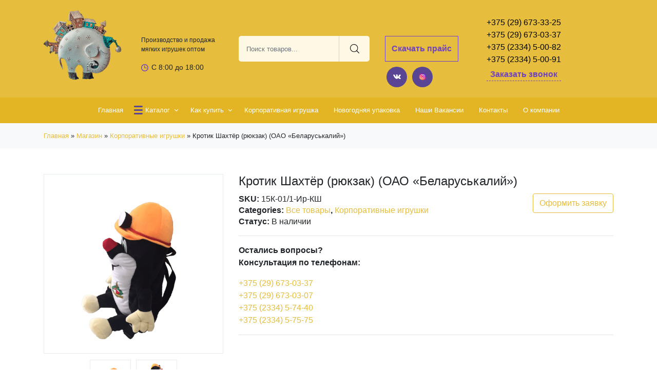

--- FILE ---
content_type: text/html; charset=UTF-8
request_url: https://citytoy.by/product/krotik-shahtjor-rjukzak-oao-belaruskalij/
body_size: 15900
content:
<!DOCTYPE html>
<html lang="ru-RU">
<head>
    <meta charset="UTF-8">
    <meta http-equiv="X-UA-Compatible" content="IE=edge">
    <meta name="viewport" content="width=device-width, initial-scale=1, shrink-to-fit=no">
    <link rel="icon" type="image/png" href="https://citytoy.by/wp-content/themes/webber-black/img/favicon.png"/>
    <link href="https://fonts.googleapis.com/css?family=PT+Sans+Narrow:400,700&amp;subset=cyrillic-ext"
          rel="stylesheet">
    <meta name='robots' content='index, follow, max-image-preview:large, max-snippet:-1, max-video-preview:-1' />

	<!-- This site is optimized with the Yoast SEO plugin v22.7 - https://yoast.com/wordpress/plugins/seo/ -->
	<title>Кротик Шахтёр (рюкзак) (ОАО &quot;Беларуськалий&quot;) - мягкая игрушка от БелМехТойс</title>
	<meta name="description" content="Кротик Шахтёр (рюкзак) (ОАО &quot;Беларуськалий&quot;) от производителя БелМехТойс по оптовым ценам с доставкой. Бесплатная консультация по телефону +375 (29) 673-03-37" />
	<link rel="canonical" href="https://citytoy.by/product/krotik-shahtjor-rjukzak-oao-belaruskalij/" />
	<meta property="og:locale" content="ru_RU" />
	<meta property="og:type" content="article" />
	<meta property="og:title" content="Кротик Шахтёр (рюкзак) (ОАО &quot;Беларуськалий&quot;) - мягкая игрушка от БелМехТойс" />
	<meta property="og:description" content="Кротик Шахтёр (рюкзак) (ОАО &quot;Беларуськалий&quot;) от производителя БелМехТойс по оптовым ценам с доставкой. Бесплатная консультация по телефону +375 (29) 673-03-37" />
	<meta property="og:url" content="https://citytoy.by/product/krotik-shahtjor-rjukzak-oao-belaruskalij/" />
	<meta property="og:site_name" content="БелМехТойс" />
	<meta property="og:image" content="https://citytoy.by/wp-content/uploads/2019/11/Krotik-rjukzak-.png" />
	<meta property="og:image:width" content="960" />
	<meta property="og:image:height" content="1280" />
	<meta property="og:image:type" content="image/png" />
	<meta name="twitter:card" content="summary_large_image" />
	<script type="application/ld+json" class="yoast-schema-graph">{"@context":"https://schema.org","@graph":[{"@type":"WebPage","@id":"https://citytoy.by/product/krotik-shahtjor-rjukzak-oao-belaruskalij/","url":"https://citytoy.by/product/krotik-shahtjor-rjukzak-oao-belaruskalij/","name":"Кротик Шахтёр (рюкзак) (ОАО \"Беларуськалий\") - мягкая игрушка от БелМехТойс","isPartOf":{"@id":"https://citytoy.by/#website"},"primaryImageOfPage":{"@id":"https://citytoy.by/product/krotik-shahtjor-rjukzak-oao-belaruskalij/#primaryimage"},"image":{"@id":"https://citytoy.by/product/krotik-shahtjor-rjukzak-oao-belaruskalij/#primaryimage"},"thumbnailUrl":"https://citytoy.by/wp-content/uploads/2019/11/Krotik-rjukzak-.png","datePublished":"2019-11-14T12:31:04+00:00","dateModified":"2019-11-14T12:31:04+00:00","description":"Кротик Шахтёр (рюкзак) (ОАО \"Беларуськалий\") от производителя БелМехТойс по оптовым ценам с доставкой. Бесплатная консультация по телефону +375 (29) 673-03-37","breadcrumb":{"@id":"https://citytoy.by/product/krotik-shahtjor-rjukzak-oao-belaruskalij/#breadcrumb"},"inLanguage":"ru-RU","potentialAction":[{"@type":"ReadAction","target":["https://citytoy.by/product/krotik-shahtjor-rjukzak-oao-belaruskalij/"]}]},{"@type":"ImageObject","inLanguage":"ru-RU","@id":"https://citytoy.by/product/krotik-shahtjor-rjukzak-oao-belaruskalij/#primaryimage","url":"https://citytoy.by/wp-content/uploads/2019/11/Krotik-rjukzak-.png","contentUrl":"https://citytoy.by/wp-content/uploads/2019/11/Krotik-rjukzak-.png","width":960,"height":1280},{"@type":"BreadcrumbList","@id":"https://citytoy.by/product/krotik-shahtjor-rjukzak-oao-belaruskalij/#breadcrumb","itemListElement":[{"@type":"ListItem","position":1,"name":"Главная","item":"https://citytoy.by/"},{"@type":"ListItem","position":2,"name":"Магазин","item":"https://citytoy.by/shop/"},{"@type":"ListItem","position":3,"name":"Корпоративные игрушки","item":"https://citytoy.by/product-category/korporativnye-igrushki/"},{"@type":"ListItem","position":4,"name":"Кротик Шахтёр (рюкзак) (ОАО &#171;Беларуськалий&#187;)"}]},{"@type":"WebSite","@id":"https://citytoy.by/#website","url":"https://citytoy.by/","name":"БелМехТойс","description":"Лучшее что можно представить.","publisher":{"@id":"https://citytoy.by/#organization"},"potentialAction":[{"@type":"SearchAction","target":{"@type":"EntryPoint","urlTemplate":"https://citytoy.by/?s={search_term_string}"},"query-input":"required name=search_term_string"}],"inLanguage":"ru-RU"},{"@type":"Organization","@id":"https://citytoy.by/#organization","name":"БелМехТойс","url":"https://citytoy.by/","logo":{"@type":"ImageObject","inLanguage":"ru-RU","@id":"https://citytoy.by/#/schema/logo/image/","url":"","contentUrl":"","caption":"БелМехТойс"},"image":{"@id":"https://citytoy.by/#/schema/logo/image/"},"sameAs":["https://www.instagram.com/citytoy_by/?utm_source=ig_profile_share&amp;amp;amp;igshid=vsprr6r2uddl"]}]}</script>
	<!-- / Yoast SEO plugin. -->


<link rel="alternate" type="application/rss+xml" title="БелМехТойс &raquo; Лента комментариев к &laquo;Кротик Шахтёр (рюкзак) (ОАО &#171;Беларуськалий&#187;)&raquo;" href="https://citytoy.by/product/krotik-shahtjor-rjukzak-oao-belaruskalij/feed/" />
<link rel="alternate" title="oEmbed (JSON)" type="application/json+oembed" href="https://citytoy.by/wp-json/oembed/1.0/embed?url=https%3A%2F%2Fcitytoy.by%2Fproduct%2Fkrotik-shahtjor-rjukzak-oao-belaruskalij%2F" />
<link rel="alternate" title="oEmbed (XML)" type="text/xml+oembed" href="https://citytoy.by/wp-json/oembed/1.0/embed?url=https%3A%2F%2Fcitytoy.by%2Fproduct%2Fkrotik-shahtjor-rjukzak-oao-belaruskalij%2F&#038;format=xml" />
<style id='wp-img-auto-sizes-contain-inline-css' type='text/css'>
img:is([sizes=auto i],[sizes^="auto," i]){contain-intrinsic-size:3000px 1500px}
/*# sourceURL=wp-img-auto-sizes-contain-inline-css */
</style>
<style id='wp-emoji-styles-inline-css' type='text/css'>

	img.wp-smiley, img.emoji {
		display: inline !important;
		border: none !important;
		box-shadow: none !important;
		height: 1em !important;
		width: 1em !important;
		margin: 0 0.07em !important;
		vertical-align: -0.1em !important;
		background: none !important;
		padding: 0 !important;
	}
/*# sourceURL=wp-emoji-styles-inline-css */
</style>
<style id='wp-block-library-inline-css' type='text/css'>
:root{--wp-block-synced-color:#7a00df;--wp-block-synced-color--rgb:122,0,223;--wp-bound-block-color:var(--wp-block-synced-color);--wp-editor-canvas-background:#ddd;--wp-admin-theme-color:#007cba;--wp-admin-theme-color--rgb:0,124,186;--wp-admin-theme-color-darker-10:#006ba1;--wp-admin-theme-color-darker-10--rgb:0,107,160.5;--wp-admin-theme-color-darker-20:#005a87;--wp-admin-theme-color-darker-20--rgb:0,90,135;--wp-admin-border-width-focus:2px}@media (min-resolution:192dpi){:root{--wp-admin-border-width-focus:1.5px}}.wp-element-button{cursor:pointer}:root .has-very-light-gray-background-color{background-color:#eee}:root .has-very-dark-gray-background-color{background-color:#313131}:root .has-very-light-gray-color{color:#eee}:root .has-very-dark-gray-color{color:#313131}:root .has-vivid-green-cyan-to-vivid-cyan-blue-gradient-background{background:linear-gradient(135deg,#00d084,#0693e3)}:root .has-purple-crush-gradient-background{background:linear-gradient(135deg,#34e2e4,#4721fb 50%,#ab1dfe)}:root .has-hazy-dawn-gradient-background{background:linear-gradient(135deg,#faaca8,#dad0ec)}:root .has-subdued-olive-gradient-background{background:linear-gradient(135deg,#fafae1,#67a671)}:root .has-atomic-cream-gradient-background{background:linear-gradient(135deg,#fdd79a,#004a59)}:root .has-nightshade-gradient-background{background:linear-gradient(135deg,#330968,#31cdcf)}:root .has-midnight-gradient-background{background:linear-gradient(135deg,#020381,#2874fc)}:root{--wp--preset--font-size--normal:16px;--wp--preset--font-size--huge:42px}.has-regular-font-size{font-size:1em}.has-larger-font-size{font-size:2.625em}.has-normal-font-size{font-size:var(--wp--preset--font-size--normal)}.has-huge-font-size{font-size:var(--wp--preset--font-size--huge)}.has-text-align-center{text-align:center}.has-text-align-left{text-align:left}.has-text-align-right{text-align:right}.has-fit-text{white-space:nowrap!important}#end-resizable-editor-section{display:none}.aligncenter{clear:both}.items-justified-left{justify-content:flex-start}.items-justified-center{justify-content:center}.items-justified-right{justify-content:flex-end}.items-justified-space-between{justify-content:space-between}.screen-reader-text{border:0;clip-path:inset(50%);height:1px;margin:-1px;overflow:hidden;padding:0;position:absolute;width:1px;word-wrap:normal!important}.screen-reader-text:focus{background-color:#ddd;clip-path:none;color:#444;display:block;font-size:1em;height:auto;left:5px;line-height:normal;padding:15px 23px 14px;text-decoration:none;top:5px;width:auto;z-index:100000}html :where(.has-border-color){border-style:solid}html :where([style*=border-top-color]){border-top-style:solid}html :where([style*=border-right-color]){border-right-style:solid}html :where([style*=border-bottom-color]){border-bottom-style:solid}html :where([style*=border-left-color]){border-left-style:solid}html :where([style*=border-width]){border-style:solid}html :where([style*=border-top-width]){border-top-style:solid}html :where([style*=border-right-width]){border-right-style:solid}html :where([style*=border-bottom-width]){border-bottom-style:solid}html :where([style*=border-left-width]){border-left-style:solid}html :where(img[class*=wp-image-]){height:auto;max-width:100%}:where(figure){margin:0 0 1em}html :where(.is-position-sticky){--wp-admin--admin-bar--position-offset:var(--wp-admin--admin-bar--height,0px)}@media screen and (max-width:600px){html :where(.is-position-sticky){--wp-admin--admin-bar--position-offset:0px}}

/*# sourceURL=wp-block-library-inline-css */
</style><style id='global-styles-inline-css' type='text/css'>
:root{--wp--preset--aspect-ratio--square: 1;--wp--preset--aspect-ratio--4-3: 4/3;--wp--preset--aspect-ratio--3-4: 3/4;--wp--preset--aspect-ratio--3-2: 3/2;--wp--preset--aspect-ratio--2-3: 2/3;--wp--preset--aspect-ratio--16-9: 16/9;--wp--preset--aspect-ratio--9-16: 9/16;--wp--preset--color--black: #000000;--wp--preset--color--cyan-bluish-gray: #abb8c3;--wp--preset--color--white: #ffffff;--wp--preset--color--pale-pink: #f78da7;--wp--preset--color--vivid-red: #cf2e2e;--wp--preset--color--luminous-vivid-orange: #ff6900;--wp--preset--color--luminous-vivid-amber: #fcb900;--wp--preset--color--light-green-cyan: #7bdcb5;--wp--preset--color--vivid-green-cyan: #00d084;--wp--preset--color--pale-cyan-blue: #8ed1fc;--wp--preset--color--vivid-cyan-blue: #0693e3;--wp--preset--color--vivid-purple: #9b51e0;--wp--preset--gradient--vivid-cyan-blue-to-vivid-purple: linear-gradient(135deg,rgb(6,147,227) 0%,rgb(155,81,224) 100%);--wp--preset--gradient--light-green-cyan-to-vivid-green-cyan: linear-gradient(135deg,rgb(122,220,180) 0%,rgb(0,208,130) 100%);--wp--preset--gradient--luminous-vivid-amber-to-luminous-vivid-orange: linear-gradient(135deg,rgb(252,185,0) 0%,rgb(255,105,0) 100%);--wp--preset--gradient--luminous-vivid-orange-to-vivid-red: linear-gradient(135deg,rgb(255,105,0) 0%,rgb(207,46,46) 100%);--wp--preset--gradient--very-light-gray-to-cyan-bluish-gray: linear-gradient(135deg,rgb(238,238,238) 0%,rgb(169,184,195) 100%);--wp--preset--gradient--cool-to-warm-spectrum: linear-gradient(135deg,rgb(74,234,220) 0%,rgb(151,120,209) 20%,rgb(207,42,186) 40%,rgb(238,44,130) 60%,rgb(251,105,98) 80%,rgb(254,248,76) 100%);--wp--preset--gradient--blush-light-purple: linear-gradient(135deg,rgb(255,206,236) 0%,rgb(152,150,240) 100%);--wp--preset--gradient--blush-bordeaux: linear-gradient(135deg,rgb(254,205,165) 0%,rgb(254,45,45) 50%,rgb(107,0,62) 100%);--wp--preset--gradient--luminous-dusk: linear-gradient(135deg,rgb(255,203,112) 0%,rgb(199,81,192) 50%,rgb(65,88,208) 100%);--wp--preset--gradient--pale-ocean: linear-gradient(135deg,rgb(255,245,203) 0%,rgb(182,227,212) 50%,rgb(51,167,181) 100%);--wp--preset--gradient--electric-grass: linear-gradient(135deg,rgb(202,248,128) 0%,rgb(113,206,126) 100%);--wp--preset--gradient--midnight: linear-gradient(135deg,rgb(2,3,129) 0%,rgb(40,116,252) 100%);--wp--preset--font-size--small: 13px;--wp--preset--font-size--medium: 20px;--wp--preset--font-size--large: 36px;--wp--preset--font-size--x-large: 42px;--wp--preset--spacing--20: 0.44rem;--wp--preset--spacing--30: 0.67rem;--wp--preset--spacing--40: 1rem;--wp--preset--spacing--50: 1.5rem;--wp--preset--spacing--60: 2.25rem;--wp--preset--spacing--70: 3.38rem;--wp--preset--spacing--80: 5.06rem;--wp--preset--shadow--natural: 6px 6px 9px rgba(0, 0, 0, 0.2);--wp--preset--shadow--deep: 12px 12px 50px rgba(0, 0, 0, 0.4);--wp--preset--shadow--sharp: 6px 6px 0px rgba(0, 0, 0, 0.2);--wp--preset--shadow--outlined: 6px 6px 0px -3px rgb(255, 255, 255), 6px 6px rgb(0, 0, 0);--wp--preset--shadow--crisp: 6px 6px 0px rgb(0, 0, 0);}:where(.is-layout-flex){gap: 0.5em;}:where(.is-layout-grid){gap: 0.5em;}body .is-layout-flex{display: flex;}.is-layout-flex{flex-wrap: wrap;align-items: center;}.is-layout-flex > :is(*, div){margin: 0;}body .is-layout-grid{display: grid;}.is-layout-grid > :is(*, div){margin: 0;}:where(.wp-block-columns.is-layout-flex){gap: 2em;}:where(.wp-block-columns.is-layout-grid){gap: 2em;}:where(.wp-block-post-template.is-layout-flex){gap: 1.25em;}:where(.wp-block-post-template.is-layout-grid){gap: 1.25em;}.has-black-color{color: var(--wp--preset--color--black) !important;}.has-cyan-bluish-gray-color{color: var(--wp--preset--color--cyan-bluish-gray) !important;}.has-white-color{color: var(--wp--preset--color--white) !important;}.has-pale-pink-color{color: var(--wp--preset--color--pale-pink) !important;}.has-vivid-red-color{color: var(--wp--preset--color--vivid-red) !important;}.has-luminous-vivid-orange-color{color: var(--wp--preset--color--luminous-vivid-orange) !important;}.has-luminous-vivid-amber-color{color: var(--wp--preset--color--luminous-vivid-amber) !important;}.has-light-green-cyan-color{color: var(--wp--preset--color--light-green-cyan) !important;}.has-vivid-green-cyan-color{color: var(--wp--preset--color--vivid-green-cyan) !important;}.has-pale-cyan-blue-color{color: var(--wp--preset--color--pale-cyan-blue) !important;}.has-vivid-cyan-blue-color{color: var(--wp--preset--color--vivid-cyan-blue) !important;}.has-vivid-purple-color{color: var(--wp--preset--color--vivid-purple) !important;}.has-black-background-color{background-color: var(--wp--preset--color--black) !important;}.has-cyan-bluish-gray-background-color{background-color: var(--wp--preset--color--cyan-bluish-gray) !important;}.has-white-background-color{background-color: var(--wp--preset--color--white) !important;}.has-pale-pink-background-color{background-color: var(--wp--preset--color--pale-pink) !important;}.has-vivid-red-background-color{background-color: var(--wp--preset--color--vivid-red) !important;}.has-luminous-vivid-orange-background-color{background-color: var(--wp--preset--color--luminous-vivid-orange) !important;}.has-luminous-vivid-amber-background-color{background-color: var(--wp--preset--color--luminous-vivid-amber) !important;}.has-light-green-cyan-background-color{background-color: var(--wp--preset--color--light-green-cyan) !important;}.has-vivid-green-cyan-background-color{background-color: var(--wp--preset--color--vivid-green-cyan) !important;}.has-pale-cyan-blue-background-color{background-color: var(--wp--preset--color--pale-cyan-blue) !important;}.has-vivid-cyan-blue-background-color{background-color: var(--wp--preset--color--vivid-cyan-blue) !important;}.has-vivid-purple-background-color{background-color: var(--wp--preset--color--vivid-purple) !important;}.has-black-border-color{border-color: var(--wp--preset--color--black) !important;}.has-cyan-bluish-gray-border-color{border-color: var(--wp--preset--color--cyan-bluish-gray) !important;}.has-white-border-color{border-color: var(--wp--preset--color--white) !important;}.has-pale-pink-border-color{border-color: var(--wp--preset--color--pale-pink) !important;}.has-vivid-red-border-color{border-color: var(--wp--preset--color--vivid-red) !important;}.has-luminous-vivid-orange-border-color{border-color: var(--wp--preset--color--luminous-vivid-orange) !important;}.has-luminous-vivid-amber-border-color{border-color: var(--wp--preset--color--luminous-vivid-amber) !important;}.has-light-green-cyan-border-color{border-color: var(--wp--preset--color--light-green-cyan) !important;}.has-vivid-green-cyan-border-color{border-color: var(--wp--preset--color--vivid-green-cyan) !important;}.has-pale-cyan-blue-border-color{border-color: var(--wp--preset--color--pale-cyan-blue) !important;}.has-vivid-cyan-blue-border-color{border-color: var(--wp--preset--color--vivid-cyan-blue) !important;}.has-vivid-purple-border-color{border-color: var(--wp--preset--color--vivid-purple) !important;}.has-vivid-cyan-blue-to-vivid-purple-gradient-background{background: var(--wp--preset--gradient--vivid-cyan-blue-to-vivid-purple) !important;}.has-light-green-cyan-to-vivid-green-cyan-gradient-background{background: var(--wp--preset--gradient--light-green-cyan-to-vivid-green-cyan) !important;}.has-luminous-vivid-amber-to-luminous-vivid-orange-gradient-background{background: var(--wp--preset--gradient--luminous-vivid-amber-to-luminous-vivid-orange) !important;}.has-luminous-vivid-orange-to-vivid-red-gradient-background{background: var(--wp--preset--gradient--luminous-vivid-orange-to-vivid-red) !important;}.has-very-light-gray-to-cyan-bluish-gray-gradient-background{background: var(--wp--preset--gradient--very-light-gray-to-cyan-bluish-gray) !important;}.has-cool-to-warm-spectrum-gradient-background{background: var(--wp--preset--gradient--cool-to-warm-spectrum) !important;}.has-blush-light-purple-gradient-background{background: var(--wp--preset--gradient--blush-light-purple) !important;}.has-blush-bordeaux-gradient-background{background: var(--wp--preset--gradient--blush-bordeaux) !important;}.has-luminous-dusk-gradient-background{background: var(--wp--preset--gradient--luminous-dusk) !important;}.has-pale-ocean-gradient-background{background: var(--wp--preset--gradient--pale-ocean) !important;}.has-electric-grass-gradient-background{background: var(--wp--preset--gradient--electric-grass) !important;}.has-midnight-gradient-background{background: var(--wp--preset--gradient--midnight) !important;}.has-small-font-size{font-size: var(--wp--preset--font-size--small) !important;}.has-medium-font-size{font-size: var(--wp--preset--font-size--medium) !important;}.has-large-font-size{font-size: var(--wp--preset--font-size--large) !important;}.has-x-large-font-size{font-size: var(--wp--preset--font-size--x-large) !important;}
/*# sourceURL=global-styles-inline-css */
</style>

<style id='classic-theme-styles-inline-css' type='text/css'>
/*! This file is auto-generated */
.wp-block-button__link{color:#fff;background-color:#32373c;border-radius:9999px;box-shadow:none;text-decoration:none;padding:calc(.667em + 2px) calc(1.333em + 2px);font-size:1.125em}.wp-block-file__button{background:#32373c;color:#fff;text-decoration:none}
/*# sourceURL=/wp-includes/css/classic-themes.min.css */
</style>
<link rel='stylesheet' id='contact-form-7-css' href='https://citytoy.by/wp-content/plugins/contact-form-7/includes/css/styles.css?ver=5.7.7' type='text/css' media='all' />
<link rel='stylesheet' id='woocommerce-layout-css' href='https://citytoy.by/wp-content/plugins/woocommerce/assets/css/woocommerce-layout.css?ver=7.1.0' type='text/css' media='all' />
<link rel='stylesheet' id='woocommerce-smallscreen-css' href='https://citytoy.by/wp-content/plugins/woocommerce/assets/css/woocommerce-smallscreen.css?ver=7.1.0' type='text/css' media='only screen and (max-width: 768px)' />
<link rel='stylesheet' id='woocommerce-general-css' href='https://citytoy.by/wp-content/plugins/woocommerce/assets/css/woocommerce.css?ver=7.1.0' type='text/css' media='all' />
<style id='woocommerce-inline-inline-css' type='text/css'>
.woocommerce form .form-row .required { visibility: visible; }
/*# sourceURL=woocommerce-inline-inline-css */
</style>
<link rel='stylesheet' id='style-css' href='https://citytoy.by/wp-content/themes/webber-black/css/style.css?ver=6.9' type='text/css' media='all' />
<script type="text/javascript" src="https://citytoy.by/wp-includes/js/jquery/jquery.min.js?ver=3.7.1" id="jquery-core-js"></script>
<script type="text/javascript" src="https://citytoy.by/wp-includes/js/jquery/jquery-migrate.min.js?ver=3.4.1" id="jquery-migrate-js"></script>
<link rel="https://api.w.org/" href="https://citytoy.by/wp-json/" /><link rel="alternate" title="JSON" type="application/json" href="https://citytoy.by/wp-json/wp/v2/product/1354" /><link rel="EditURI" type="application/rsd+xml" title="RSD" href="https://citytoy.by/xmlrpc.php?rsd" />
<link rel='shortlink' href='https://citytoy.by/?p=1354' />
	<noscript><style>.woocommerce-product-gallery{ opacity: 1 !important; }</style></noscript>
	<style type="text/css">.recentcomments a{display:inline !important;padding:0 !important;margin:0 !important;}</style><link rel="icon" href="https://citytoy.by/wp-content/uploads/2019/01/cropped-horse-32x32.png" sizes="32x32" />
<link rel="icon" href="https://citytoy.by/wp-content/uploads/2019/01/cropped-horse-192x192.png" sizes="192x192" />
<link rel="apple-touch-icon" href="https://citytoy.by/wp-content/uploads/2019/01/cropped-horse-180x180.png" />
<meta name="msapplication-TileImage" content="https://citytoy.by/wp-content/uploads/2019/01/cropped-horse-270x270.png" />
    <script type="text/javascript" src="https://citytoy.by/wp-content/themes/webber-black/js/min/lazysizes.min.js"></script>
    <!-- Google Tag Manager -->
    <script>(function (w, d, s, l, i) {
            w[l] = w[l] || [];
            w[l].push({
                'gtm.start':
                    new Date().getTime(), event: 'gtm.js'
            });
            var f = d.getElementsByTagName(s)[0],
                j = d.createElement(s), dl = l != 'dataLayer' ? '&l=' + l : '';
            j.async = true;
            j.src =
                'https://www.googletagmanager.com/gtm.js?id=' + i + dl;
            f.parentNode.insertBefore(j, f);
        })(window, document, 'script', 'dataLayer', 'GTM-K42NCB4');</script>
    <!-- End Google Tag Manager -->
</head>
<body class="wp-singular product-template-default single single-product postid-1354 wp-theme-webber-black theme-webber-black woocommerce woocommerce-page woocommerce-no-js">
<!-- Google Tag Manager (noscript) -->
<noscript>
    <iframe src="https://www.googletagmanager.com/ns.html?id=GTM-K42NCB4"
            height="0" width="0" style="display:none;visibility:hidden"></iframe>
</noscript>
<!-- End Google Tag Manager (noscript) -->
    
        <div class="wrapper block-33">
            <div class="container">
                <div class="row">
                    <!-- logo -->
                    <div class="col-lg-2 logo-container">
                                                <a href="/"><img class="logo" src="https://citytoy.by/wp-content/uploads/2019/02/345-e1549461958723.png" alt=""></a>
                    </div>
                    <div class="col-lg-2 tagline-container">
                        <div class="infotext">
                            <p>Производство и продажа мягких игрушек оптом</p>
                            <p class="infotime">С 8:00 до 18:00</p>
                        </div>
                    </div>
                    <!-- search -->
                    <div class="col-lg-3 search-container">
                        <form action="/" method="get" class="search-form">
                            <input name="s" id="s" class="search-input" type="text" value="" placeholder="Поиск товаров..."/>
                            <input type="hidden" name="post_type" value="product"/>
                            <button type="submit" class="search-btn"></button>
                        </form>
                    </div>
                    <div class="col-lg-2 socials-container">
                        <div class="cont">
                            <a href="#priceform" class="btn btn-outline-secondary" data-fancybox>Скачать прайс</a>
                                                                                                                                    <a href="https://vk.com/citytoy" class="soc" target="_blank"><img src="https://citytoy.by/wp-content/uploads/2019/01/vk.svg" alt=""></a>
                                                                                                        <a href="https://instagram.com/citytoy_by?utm_source=ig_profile_share&#038;igshid=vsprr6r2uddl" class="soc" target="_blank"><img src="https://citytoy.by/wp-content/uploads/2019/03/Resurs-1-e1551686859731.png" alt=""></a>
                                                                                    </div>
                    </div>
                    <!-- contacts & cart -->
                    <div class="col-lg-2 contacts-container">
                        <div class="contacts">
                            <a href="tel:+375296733325">+375 (29) 673-33-25</a>
<a href="tel:+375296730337">+375 (29) 673-03-37</a>
<a href="tel:+375233450082">+375 (2334) 5-00-82</a>
<a href="tel:+375233450055">+375 (2334) 5-00-91</a>                            <div class="callback">
                                <a data-fancybox href="#callbackform">Заказать звонок</a>
                            </div>
                        </div>
                    </div>
                </div>
            </div>
        </div>

        <div class="wrapper block-33-menu has-fixed">
            <div class="container menu-container">
                <div class="burger-menu">
                    <span></span>
                    <span></span>
                    <span></span>
                </div>
                <ul id="menu-shapka" class="pro-menu"><li id="menu-item-98" class="menu-item menu-item-type-post_type menu-item-object-page menu-item-home menu-item-98"><a href="https://citytoy.by/">Главная</a></li>
<li id="menu-item-100" class="menu-item menu-item-type-post_type menu-item-object-page menu-item-has-children current_page_parent menu-item-100"><a href="https://citytoy.by/shop/">Каталог</a>
<ul class="sub-menu">
	<li id="menu-item-1189" class="menu-item menu-item-type-taxonomy menu-item-object-product_cat menu-item-1189"><a href="https://citytoy.by/product-category/antistressovye-igrushki/">Антистрессовые игрушки</a></li>
	<li id="menu-item-1190" class="menu-item menu-item-type-taxonomy menu-item-object-product_cat menu-item-1190"><a href="https://citytoy.by/product-category/kachalki/">Качалки</a></li>
	<li id="menu-item-1191" class="menu-item menu-item-type-taxonomy menu-item-object-product_cat current-product-ancestor current-menu-parent current-product-parent menu-item-1191"><a href="https://citytoy.by/product-category/korporativnye-igrushki/">Корпоративные игрушки</a></li>
	<li id="menu-item-1192" class="menu-item menu-item-type-taxonomy menu-item-object-product_cat menu-item-1192"><a href="https://citytoy.by/product-category/myagkaya-igrushka/">Мягкая игрушка</a></li>
	<li id="menu-item-1193" class="menu-item menu-item-type-taxonomy menu-item-object-product_cat menu-item-1193"><a href="https://citytoy.by/product-category/myagkaya-mebel/">Мягкая мебель</a></li>
	<li id="menu-item-1194" class="menu-item menu-item-type-taxonomy menu-item-object-product_cat menu-item-has-children menu-item-1194"><a href="https://citytoy.by/product-category/novogodnyaya-upakovka/">Мягкая новогодняя упаковка</a>
	<ul class="sub-menu">
		<li id="menu-item-1195" class="menu-item menu-item-type-taxonomy menu-item-object-product_cat menu-item-1195"><a href="https://citytoy.by/product-category/novogodnyaya-upakovka/simvol-2020/">Символ 2020</a></li>
	</ul>
</li>
	<li id="menu-item-1196" class="menu-item menu-item-type-taxonomy menu-item-object-product_cat menu-item-has-children menu-item-1196"><a href="https://citytoy.by/product-category/medvedi/">Плюшевые медведи</a>
	<ul class="sub-menu">
		<li id="menu-item-1197" class="menu-item menu-item-type-taxonomy menu-item-object-product_cat menu-item-1197"><a href="https://citytoy.by/product-category/medvedi/gotovye-medvedi/">Готовые Медведи</a></li>
		<li id="menu-item-1198" class="menu-item menu-item-type-taxonomy menu-item-object-product_cat menu-item-1198"><a href="https://citytoy.by/product-category/medvedi/medvedi-bez-nabivki/">Медведи без наполнителя</a></li>
	</ul>
</li>
	<li id="menu-item-1199" class="menu-item menu-item-type-taxonomy menu-item-object-product_cat menu-item-1199"><a href="https://citytoy.by/product-category/podushki/">Подушки</a></li>
</ul>
</li>
<li id="menu-item-1261" class="menu-item menu-item-type-custom menu-item-object-custom menu-item-has-children menu-item-1261"><a>Как купить</a>
<ul class="sub-menu">
	<li id="menu-item-1263" class="menu-item menu-item-type-post_type menu-item-object-page menu-item-1263"><a href="https://citytoy.by/kak-oformit-zakaz/">Как оформить заказ</a></li>
	<li id="menu-item-1265" class="menu-item menu-item-type-post_type menu-item-object-page menu-item-1265"><a href="https://citytoy.by/dostavka/">Доставка и оплата</a></li>
</ul>
</li>
<li id="menu-item-660" class="menu-item menu-item-type-post_type menu-item-object-page menu-item-660"><a href="https://citytoy.by/korporativnaya-igrushka/">Корпоративная игрушка</a></li>
<li id="menu-item-1375" class="menu-item menu-item-type-taxonomy menu-item-object-product_cat menu-item-1375"><a href="https://citytoy.by/product-category/novogodnyaya-upakovka/">Новогодняя упаковка</a></li>
<li id="menu-item-1465" class="menu-item menu-item-type-post_type menu-item-object-page menu-item-1465"><a href="https://citytoy.by/nashi-vakansii/">Наши Вакансии</a></li>
<li id="menu-item-265" class="menu-item menu-item-type-post_type menu-item-object-page menu-item-265"><a href="https://citytoy.by/kontakty/">Контакты</a></li>
<li id="menu-item-268" class="menu-item menu-item-type-post_type menu-item-object-page menu-item-268"><a href="https://citytoy.by/o-kompanii/">О компании</a></li>
</ul>            </div>
        </div>

        <!--pop-ups-->
        <div id="callbackform" style="display: none;">
            <div class="modal-window">
                
<div class="wpcf7 no-js" id="wpcf7-f1253-o1" lang="ru-RU" dir="ltr">
<div class="screen-reader-response"><p role="status" aria-live="polite" aria-atomic="true"></p> <ul></ul></div>
<form action="/product/krotik-shahtjor-rjukzak-oao-belaruskalij/#wpcf7-f1253-o1" method="post" class="wpcf7-form init" aria-label="Контактная форма" novalidate="novalidate" data-status="init">
<div style="display: none;">
<input type="hidden" name="_wpcf7" value="1253" />
<input type="hidden" name="_wpcf7_version" value="5.7.7" />
<input type="hidden" name="_wpcf7_locale" value="ru_RU" />
<input type="hidden" name="_wpcf7_unit_tag" value="wpcf7-f1253-o1" />
<input type="hidden" name="_wpcf7_container_post" value="0" />
<input type="hidden" name="_wpcf7_posted_data_hash" value="" />
</div>
<h3 class="centered">Заказать звонок
</h3>
<p><label> Ваше имя *<br />
<span class="wpcf7-form-control-wrap" data-name="your-name"><input size="40" class="wpcf7-form-control wpcf7-text wpcf7-validates-as-required form-control" aria-required="true" aria-invalid="false" value="" type="text" name="your-name" /></span> </label>
</p>
<p><label> E-mail *<br />
<span class="wpcf7-form-control-wrap" data-name="your-email"><input size="40" class="wpcf7-form-control wpcf7-text wpcf7-email wpcf7-validates-as-required wpcf7-validates-as-email form-control" aria-required="true" aria-invalid="false" value="" type="email" name="your-email" /></span> </label>
</p>
<p><label> Телефон *<br />
<span class="wpcf7-form-control-wrap" data-name="tel-763"><input size="40" class="wpcf7-form-control wpcf7-text wpcf7-tel wpcf7-validates-as-required wpcf7-validates-as-tel form-control" aria-required="true" aria-invalid="false" value="" type="tel" name="tel-763" /></span> </label>
</p>
<div class="form-group" style="display: none;">
	<p><span class="wpcf7-form-control-wrap" data-name="title"><input size="40" class="wpcf7-form-control wpcf7-text form-control modal-form-value" aria-invalid="false" value="" type="text" name="title" /></span>
	</p>
</div>
<p><input class="wpcf7-form-control has-spinner wpcf7-submit btn btn-primary btn-lg" type="submit" value="Отправить" />
</p><div class="wpcf7-response-output" aria-hidden="true"></div>
</form>
</div>
            </div>
        </div>
        <div id="priceform" style="display: none;">
            <div class="modal-window">
                
<div class="wpcf7 no-js" id="wpcf7-f1254-o2" lang="ru-RU" dir="ltr">
<div class="screen-reader-response"><p role="status" aria-live="polite" aria-atomic="true"></p> <ul></ul></div>
<form action="/product/krotik-shahtjor-rjukzak-oao-belaruskalij/#wpcf7-f1254-o2" method="post" class="wpcf7-form init" aria-label="Контактная форма" novalidate="novalidate" data-status="init">
<div style="display: none;">
<input type="hidden" name="_wpcf7" value="1254" />
<input type="hidden" name="_wpcf7_version" value="5.7.7" />
<input type="hidden" name="_wpcf7_locale" value="ru_RU" />
<input type="hidden" name="_wpcf7_unit_tag" value="wpcf7-f1254-o2" />
<input type="hidden" name="_wpcf7_container_post" value="0" />
<input type="hidden" name="_wpcf7_posted_data_hash" value="" />
</div>
<h3 class="centered">Скачать прайс
</h3>
<p><label> Ваше имя *<br />
<span class="wpcf7-form-control-wrap" data-name="your-name"><input size="40" class="wpcf7-form-control wpcf7-text wpcf7-validates-as-required form-control" aria-required="true" aria-invalid="false" value="" type="text" name="your-name" /></span> </label>
</p>
<p><label> E-mail *<br />
<span class="wpcf7-form-control-wrap" data-name="your-email"><input size="40" class="wpcf7-form-control wpcf7-text wpcf7-email wpcf7-validates-as-required wpcf7-validates-as-email form-control" aria-required="true" aria-invalid="false" value="" type="email" name="your-email" /></span> </label>
</p>
<p><label> Телефон *<br />
<span class="wpcf7-form-control-wrap" data-name="tel-763"><input size="40" class="wpcf7-form-control wpcf7-text wpcf7-tel wpcf7-validates-as-required wpcf7-validates-as-tel form-control" aria-required="true" aria-invalid="false" value="" type="tel" name="tel-763" /></span> </label>
</p>
<div class="form-group" style="display: none;">
	<p><span class="wpcf7-form-control-wrap" data-name="title"><input size="40" class="wpcf7-form-control wpcf7-text form-control modal-form-value" aria-invalid="false" value="" type="text" name="title" /></span>
	</p>
</div>
<p><input class="wpcf7-form-control has-spinner wpcf7-submit btn btn-primary btn-lg" type="submit" value="Отправить" />
</p><div class="wpcf7-response-output" aria-hidden="true"></div>
</form>
</div>
            </div>
        </div>

    	<div class="breadcrumbs"><div class="container"><div id="breadcrumbs"><span><span><a href="https://citytoy.by/">Главная</a></span> » <span><a href="https://citytoy.by/shop/">Магазин</a></span> » <span><a href="https://citytoy.by/product-category/korporativnye-igrushki/">Корпоративные игрушки</a></span> » <span class="breadcrumb_last" aria-current="page">Кротик Шахтёр (рюкзак) (ОАО &#171;Беларуськалий&#187;)</span></span></div></div></div>
	
		
			
<div class="container woocommerce-messages-container">
    <div class="woocommerce-notices-wrapper"></div></div>


<div class="wrapper block-wrapper product-page">
    <div class="container">
        <div id="product-1354" class="woocommerce post-1354 product type-product status-publish has-post-thumbnail product_cat-vse-tovary product_cat-korporativnye-igrushki first instock shipping-taxable product-type-simple">

            <div class="row">
                <div class="col-4 left">
                    
	<!-- product slides -->
	<div class="slider-cat-big">
		<a data-fancybox="slider-cat-gallery" href="https://citytoy.by/wp-content/uploads/2019/11/Krotik-rjukzak--768x1024.png" class="slide">
			<img src="https://citytoy.by/wp-content/uploads/2019/11/Krotik-rjukzak--500x500.png" alt="">
		</a>
					<a data-fancybox="slider-cat-gallery" href="https://citytoy.by/wp-content/uploads/2019/11/Krotik-rjukz.-1024x768.png" class="slide">
			<img src="https://citytoy.by/wp-content/themes/webber-black/img/1px.png" data-lazy="https://citytoy.by/wp-content/uploads/2019/11/Krotik-rjukz.-500x500.png" alt=""></a>
			</div>

	<div class="slider-cat-small">
		<div class="slide"><img src="https://citytoy.by/wp-content/themes/webber-black/img/1px.png" data-lazy="https://citytoy.by/wp-content/uploads/2019/11/Krotik-rjukzak--150x150.png" alt=""></div>
					<div class="slide"><img src="https://citytoy.by/wp-content/themes/webber-black/img/1px.png" data-lazy="https://citytoy.by/wp-content/uploads/2019/11/Krotik-rjukz.-150x150.png" alt=""></div>
			</div>
	<!-- end product slides -->
                </div>
                <div class="col-8 summary entry-summary right fancybox">
                                        <h1 class="product_title entry-title">Кротик Шахтёр (рюкзак) (ОАО &#171;Беларуськалий&#187;)</h1><p class="price"></p>
                    <div class="meta-and-btn">
                        <div class="product_meta">
                            <div class="product_meta">

	
	
		<span class="sku_wrapper">SKU: <span class="sku">15К-01/1-Ир-КШ</span></span>

	
	<span class="posted_in">Categories: <a href="https://citytoy.by/product-category/vse-tovary/" rel="tag">Все товары</a>, <a href="https://citytoy.by/product-category/korporativnye-igrushki/" rel="tag">Корпоративные игрушки</a></span>
	
	
</div>
                            <span>Статус: <span>В наличии</span></span>                        </div>
                        <a data-fancybox href="#buy-one-click" class="btn btn-outline-primary btn-h-red" onclick="fform('Кротик Шахтёр (рюкзак) (ОАО &#171;Беларуськалий&#187;)');">Оформить заявку</a>
                        <div id="buy-one-click" style="display: none;">
                            <div class="modal-window">
                                
<div class="wpcf7 no-js" id="wpcf7-f118-p1354-o3" lang="ru-RU" dir="ltr">
<div class="screen-reader-response"><p role="status" aria-live="polite" aria-atomic="true"></p> <ul></ul></div>
<form action="/product/krotik-shahtjor-rjukzak-oao-belaruskalij/#wpcf7-f118-p1354-o3" method="post" class="wpcf7-form init" aria-label="Контактная форма" novalidate="novalidate" data-status="init">
<div style="display: none;">
<input type="hidden" name="_wpcf7" value="118" />
<input type="hidden" name="_wpcf7_version" value="5.7.7" />
<input type="hidden" name="_wpcf7_locale" value="ru_RU" />
<input type="hidden" name="_wpcf7_unit_tag" value="wpcf7-f118-p1354-o3" />
<input type="hidden" name="_wpcf7_container_post" value="1354" />
<input type="hidden" name="_wpcf7_posted_data_hash" value="" />
</div>
<h3 class="centered">Оформить заявку на заказ
</h3>
<p><label> Ваше имя *<br />
<span class="wpcf7-form-control-wrap" data-name="your-name"><input size="40" class="wpcf7-form-control wpcf7-text wpcf7-validates-as-required form-control" aria-required="true" aria-invalid="false" value="" type="text" name="your-name" /></span> </label>
</p>
<p><label> E-mail *<br />
<span class="wpcf7-form-control-wrap" data-name="your-email"><input size="40" class="wpcf7-form-control wpcf7-text wpcf7-email wpcf7-validates-as-required wpcf7-validates-as-email form-control" aria-required="true" aria-invalid="false" value="" type="email" name="your-email" /></span> </label>
</p>
<p><label> Телефон *<br />
<span class="wpcf7-form-control-wrap" data-name="tel-763"><input size="40" class="wpcf7-form-control wpcf7-text wpcf7-tel wpcf7-validates-as-required wpcf7-validates-as-tel form-control" aria-required="true" aria-invalid="false" value="" type="tel" name="tel-763" /></span> </label>
</p>
<div class="form-group" style="display: none;">
	<p><span class="wpcf7-form-control-wrap" data-name="title"><input size="40" class="wpcf7-form-control wpcf7-text form-control modal-form-value" aria-invalid="false" value="" type="text" name="title" /></span>
	</p>
</div>
<p><input class="wpcf7-form-control has-spinner wpcf7-submit btn btn-primary btn-lg" type="submit" value="Отправить" />
</p><div class="wpcf7-response-output" aria-hidden="true"></div>
</form>
</div>
                            </div>
                        </div>
                    </div>
                    <hr>
                    <p><strong>
                            Остались вопросы? <br>
                            Консультация по телефонам:
                        </strong></p>
                    <p>
                        <a href="tel:+375296730337">+375 (29) 673-03-37</a> <br>
                        <a href="tel:+375296730307">+375 (29) 673-03-07</a> <br>
                        <a href="tel:+375233457440">+375 (2334) 5-74-40</a> <br>
                        <a href="tel:+375233457575">+375 (2334) 5-75-75</a> <br>
                    </p>
                    <hr>
                                        

                </div>
            </div>

            <div class="row">
                <div class="col-12 product-summary">
                    
	<div class="woocommerce-tabs wc-tabs-wrapper">
		<ul class="tabs wc-tabs" role="tablist">
							<li class="reviews_tab" id="tab-title-reviews" role="tab" aria-controls="tab-reviews">
					<a href="#tab-reviews">Reviews (0)</a>
				</li>
					</ul>
					<div class="woocommerce-Tabs-panel woocommerce-Tabs-panel--reviews panel entry-content wc-tab" id="tab-reviews" role="tabpanel" aria-labelledby="tab-title-reviews">
				<div id="reviews" class="woocommerce-Reviews">
	<div id="comments">
		<h2 class="woocommerce-Reviews-title">Reviews</h2>

		
			<p class="woocommerce-noreviews">There are no reviews yet.</p>

			</div>

	
		<div id="review_form_wrapper">
			<div id="review_form">
					<div id="respond" class="comment-respond">
		<span id="reply-title" class="comment-reply-title">Be the first to review &ldquo;Кротик Шахтёр (рюкзак) (ОАО &#171;Беларуськалий&#187;)&rdquo; <small><a rel="nofollow" id="cancel-comment-reply-link" href="/product/krotik-shahtjor-rjukzak-oao-belaruskalij/#respond" style="display:none;">Отменить ответ</a></small></span><form action="https://citytoy.by/wp-comments-post.php" method="post" id="commentform" class="comment-form"><p class="comment-notes"><span id="email-notes">Ваш адрес email не будет опубликован.</span> <span class="required-field-message">Обязательные поля помечены <span class="required">*</span></span></p><div class="comment-form-rating"><label for="rating">Your rating</label><select name="rating" id="rating" aria-required="true" required>
							<option value="">Rate&hellip;</option>
							<option value="5">Perfect</option>
							<option value="4">Good</option>
							<option value="3">Average</option>
							<option value="2">Not that bad</option>
							<option value="1">Very poor</option>
						</select></div><p class="comment-form-comment"><label for="comment">Your review <span class="required">*</span></label><textarea id="comment" name="comment" cols="45" rows="8" aria-required="true" required></textarea></p><p class="comment-form-author"><label for="author">Name <span class="required">*</span></label> <input id="author" name="author" type="text" value="" size="30" aria-required="true" required /></p>
<p class="comment-form-email"><label for="email">Email <span class="required">*</span></label> <input id="email" name="email" type="email" value="" size="30" aria-required="true" required /></p>
<p class="form-submit"><input name="submit" type="submit" id="submit" class="submit" value="Submit" /> <input type='hidden' name='comment_post_ID' value='1354' id='comment_post_ID' />
<input type='hidden' name='comment_parent' id='comment_parent' value='0' />
</p></form>	</div><!-- #respond -->
				</div>
		</div>

	
	<div class="clear"></div>
</div>
			</div>
			</div>


	<h2 class="related-title">Related products</h2>
	<section class="related products row">

		

			
				<div class="woocommerce-product-3 woocommerce-product-container col-sm-6 col-md-4 post-384 product type-product status-publish has-post-thumbnail product_cat-vse-tovary product_cat-myagkaya-igrushka product_cat-novogodnyaya-upakovka product_cat-podushki first instock shipping-taxable product-type-simple">
	<div class="wrap-all">
		<div class="wrap">
			<a href="https://citytoy.by/product/sobaka-podushka/" class="woocommerce-LoopProduct-link woocommerce-loop-product__link">			<img width="300" height="300" src="https://citytoy.by/wp-content/uploads/2019/02/sobaka-podushka-300x300.jpg" class="attachment-woocommerce_thumbnail size-woocommerce_thumbnail" alt="" decoding="async" fetchpriority="high" srcset="https://citytoy.by/wp-content/uploads/2019/02/sobaka-podushka-300x300.jpg 300w, https://citytoy.by/wp-content/uploads/2019/02/sobaka-podushka-150x150.jpg 150w, https://citytoy.by/wp-content/uploads/2019/02/sobaka-podushka-500x500.jpg 500w, https://citytoy.by/wp-content/uploads/2019/02/sobaka-podushka-100x100.jpg 100w" sizes="(max-width: 300px) 100vw, 300px" />			<h2 class="woocommerce-loop-product__title">Собака подушка</h2>							<span class="instock">В наличии</span>
						<div class="rating-container"></div>
<span class="price">
			&nbsp;
	</span>		</div>
		<div class="p-hide">
							<a href="https://citytoy.by/product/sobaka-podushka/" class="btn btn-primary">Подробнее</a>
						</a>		</div>
	</div>
</div>
			
				<div class="woocommerce-product-3 woocommerce-product-container col-sm-6 col-md-4 post-337 product type-product status-publish has-post-thumbnail product_cat-vse-tovary  instock shipping-taxable product-type-simple">
	<div class="wrap-all">
		<div class="wrap">
			<a href="https://citytoy.by/product/valik-pod-fioletovyj/" class="woocommerce-LoopProduct-link woocommerce-loop-product__link">			<img width="300" height="300" src="https://citytoy.by/wp-content/uploads/2019/02/IMG_5062-300x300.png" class="attachment-woocommerce_thumbnail size-woocommerce_thumbnail" alt="" decoding="async" srcset="https://citytoy.by/wp-content/uploads/2019/02/IMG_5062-300x300.png 300w, https://citytoy.by/wp-content/uploads/2019/02/IMG_5062-150x150.png 150w, https://citytoy.by/wp-content/uploads/2019/02/IMG_5062-500x500.png 500w, https://citytoy.by/wp-content/uploads/2019/02/IMG_5062-100x100.png 100w" sizes="(max-width: 300px) 100vw, 300px" />			<h2 class="woocommerce-loop-product__title">Валик под голову фиолетовый</h2>							<span class="instock">В наличии</span>
						<div class="rating-container"></div>
<span class="price">
			&nbsp;
	</span>		</div>
		<div class="p-hide">
							<a href="https://citytoy.by/product/valik-pod-fioletovyj/" class="btn btn-primary">Подробнее</a>
						</a>		</div>
	</div>
</div>
			
				<div class="woocommerce-product-3 woocommerce-product-container col-sm-6 col-md-4 post-299 product type-product status-publish has-post-thumbnail product_cat-vse-tovary product_cat-myagkaya-igrushka  instock shipping-taxable product-type-simple">
	<div class="wrap-all">
		<div class="wrap">
			<a href="https://citytoy.by/product/porosenok-piggi/" class="woocommerce-LoopProduct-link woocommerce-loop-product__link">			<img width="300" height="300" src="https://citytoy.by/wp-content/uploads/2019/02/Bez-imeni-222-300x300.png" class="attachment-woocommerce_thumbnail size-woocommerce_thumbnail" alt="" decoding="async" srcset="https://citytoy.by/wp-content/uploads/2019/02/Bez-imeni-222-300x300.png 300w, https://citytoy.by/wp-content/uploads/2019/02/Bez-imeni-222-150x150.png 150w, https://citytoy.by/wp-content/uploads/2019/02/Bez-imeni-222-500x500.png 500w, https://citytoy.by/wp-content/uploads/2019/02/Bez-imeni-222-100x100.png 100w" sizes="(max-width: 300px) 100vw, 300px" />			<h2 class="woocommerce-loop-product__title">Поросенок Пирожок</h2>							<span class="instock">В наличии</span>
						<div class="rating-container"></div>
<span class="price">
			&nbsp;
	</span>		</div>
		<div class="p-hide">
							<a href="https://citytoy.by/product/porosenok-piggi/" class="btn btn-primary">Подробнее</a>
						</a>		</div>
	</div>
</div>
			
				<div class="woocommerce-product-3 woocommerce-product-container col-sm-6 col-md-4 post-588 product type-product status-publish has-post-thumbnail product_cat-vse-tovary product_cat-myagkaya-igrushka last instock shipping-taxable product-type-simple">
	<div class="wrap-all">
		<div class="wrap">
			<a href="https://citytoy.by/product/taksa-batosha/" class="woocommerce-LoopProduct-link woocommerce-loop-product__link">			<img width="300" height="248" src="https://citytoy.by/wp-content/uploads/2019/02/taksa37-300x248.png" class="attachment-woocommerce_thumbnail size-woocommerce_thumbnail" alt="" decoding="async" loading="lazy" />			<h2 class="woocommerce-loop-product__title">Такса Батоша</h2>							<span class="instock">В наличии</span>
						<div class="rating-container"></div>
<span class="price">
			&nbsp;
	</span>		</div>
		<div class="p-hide">
							<a href="https://citytoy.by/product/taksa-batosha/" class="btn btn-primary">Подробнее</a>
						</a>		</div>
	</div>
</div>
			
		

	</section>

                </div>
            </div>

        </div>
    </div>
</div>


		
	
	

<div class="wrapper block-16">
	<div class="container block-16-container">
		<div class="row">
			<div class="col">
				<div class="title">Частное Предприятие "БелМехТойс"</div>
				<div class="desc">
					<p>&nbsp;</p>
<p><span style="font-size: 10pt"><span class="b-contact-info__comma" title="Беларусь">Беларусь, </span><span class="b-contact-info__comma" title="Гомельская область">Гомельская область,</span><span class="b-contact-info__comma" title="Жлобин"><br />
</span><span class="b-contact-info__comma" title="гор.Жлобин, ул.Шоссейная,155/1">г. Жлобин, ул .Шоссейная, 155/1, </span><span class="b-contact-info__comma notranslate" title="247210">247210</span></span></p>
				</div>
			</div>
			<div class="col">
				<div class="title">Навигация</div>
				<ul id="menu-shapka-1" class=""><li class="menu-item menu-item-type-post_type menu-item-object-page menu-item-home menu-item-98"><a href="https://citytoy.by/">Главная</a></li>
<li class="menu-item menu-item-type-post_type menu-item-object-page menu-item-has-children current_page_parent menu-item-100"><a href="https://citytoy.by/shop/">Каталог</a>
<ul class="sub-menu">
	<li class="menu-item menu-item-type-taxonomy menu-item-object-product_cat menu-item-1189"><a href="https://citytoy.by/product-category/antistressovye-igrushki/">Антистрессовые игрушки</a></li>
	<li class="menu-item menu-item-type-taxonomy menu-item-object-product_cat menu-item-1190"><a href="https://citytoy.by/product-category/kachalki/">Качалки</a></li>
	<li class="menu-item menu-item-type-taxonomy menu-item-object-product_cat current-product-ancestor current-menu-parent current-product-parent menu-item-1191"><a href="https://citytoy.by/product-category/korporativnye-igrushki/">Корпоративные игрушки</a></li>
	<li class="menu-item menu-item-type-taxonomy menu-item-object-product_cat menu-item-1192"><a href="https://citytoy.by/product-category/myagkaya-igrushka/">Мягкая игрушка</a></li>
	<li class="menu-item menu-item-type-taxonomy menu-item-object-product_cat menu-item-1193"><a href="https://citytoy.by/product-category/myagkaya-mebel/">Мягкая мебель</a></li>
	<li class="menu-item menu-item-type-taxonomy menu-item-object-product_cat menu-item-has-children menu-item-1194"><a href="https://citytoy.by/product-category/novogodnyaya-upakovka/">Мягкая новогодняя упаковка</a>
	<ul class="sub-menu">
		<li class="menu-item menu-item-type-taxonomy menu-item-object-product_cat menu-item-1195"><a href="https://citytoy.by/product-category/novogodnyaya-upakovka/simvol-2020/">Символ 2020</a></li>
	</ul>
</li>
	<li class="menu-item menu-item-type-taxonomy menu-item-object-product_cat menu-item-has-children menu-item-1196"><a href="https://citytoy.by/product-category/medvedi/">Плюшевые медведи</a>
	<ul class="sub-menu">
		<li class="menu-item menu-item-type-taxonomy menu-item-object-product_cat menu-item-1197"><a href="https://citytoy.by/product-category/medvedi/gotovye-medvedi/">Готовые Медведи</a></li>
		<li class="menu-item menu-item-type-taxonomy menu-item-object-product_cat menu-item-1198"><a href="https://citytoy.by/product-category/medvedi/medvedi-bez-nabivki/">Медведи без наполнителя</a></li>
	</ul>
</li>
	<li class="menu-item menu-item-type-taxonomy menu-item-object-product_cat menu-item-1199"><a href="https://citytoy.by/product-category/podushki/">Подушки</a></li>
</ul>
</li>
<li class="menu-item menu-item-type-custom menu-item-object-custom menu-item-has-children menu-item-1261"><a>Как купить</a>
<ul class="sub-menu">
	<li class="menu-item menu-item-type-post_type menu-item-object-page menu-item-1263"><a href="https://citytoy.by/kak-oformit-zakaz/">Как оформить заказ</a></li>
	<li class="menu-item menu-item-type-post_type menu-item-object-page menu-item-1265"><a href="https://citytoy.by/dostavka/">Доставка и оплата</a></li>
</ul>
</li>
<li class="menu-item menu-item-type-post_type menu-item-object-page menu-item-660"><a href="https://citytoy.by/korporativnaya-igrushka/">Корпоративная игрушка</a></li>
<li class="menu-item menu-item-type-taxonomy menu-item-object-product_cat menu-item-1375"><a href="https://citytoy.by/product-category/novogodnyaya-upakovka/">Новогодняя упаковка</a></li>
<li class="menu-item menu-item-type-post_type menu-item-object-page menu-item-1465"><a href="https://citytoy.by/nashi-vakansii/">Наши Вакансии</a></li>
<li class="menu-item menu-item-type-post_type menu-item-object-page menu-item-265"><a href="https://citytoy.by/kontakty/">Контакты</a></li>
<li class="menu-item menu-item-type-post_type menu-item-object-page menu-item-268"><a href="https://citytoy.by/o-kompanii/">О компании</a></li>
</ul>			</div>
			<div class="col">
				<div class="title">Контакты</div>
				<div class="phone"><a href="tel:+375296733325">+375 (29) 673-33-25</a><br />
<a href="tel:+375296730337">+375 (29) 673-03-37</a><br />
<a href="tel:+375233450082">+375 (2334) 5-00-82</a><br />
<a href="tel:+375233450091">+375 (2334) 5-00-91</a></div>
				<div class="time">с 9:00 до 19:00</div>
				<div class="email"><a href="mailto:bmt.vik@gmail.com">bmt.vik@gmail.com</a></div>
			</div>
		</div>
	</div>
	<div class="wrapper copyright">
		<div class="container copyright-container">
			<p class="rigts">All rights reserved. &copy; 2026</p>
			<div class="text">
				<a class="webber" href="http://webber.by" rel="nofollow" target="_blank"><img src="https://citytoy.by/wp-content/themes/webber-black/img/webber-gray.svg" alt="Webber создание сайтов"></a>
			</div>
			<div class="socials">
																		<a href="https://vk.com/citytoy" rel="nofollow" target="_blank"><img src="https://citytoy.by/wp-content/uploads/2018/02/vk-social-network-logo.svg" alt=""></a>
														<a href="https://www.instagram.com/citytoy_by/" rel="nofollow" target="_blank"><img src="https://citytoy.by/wp-content/uploads/2018/02/instagram-logo.svg" alt=""></a>
											</div>
		</div>
	</div>
	<div id="callback-form" class="callbackform" style="display:none">
		<div class="modal-window">
			
<div class="wpcf7 no-js" id="wpcf7-f1219-o4" lang="ru-RU" dir="ltr">
<div class="screen-reader-response"><p role="status" aria-live="polite" aria-atomic="true"></p> <ul></ul></div>
<form action="/product/krotik-shahtjor-rjukzak-oao-belaruskalij/#wpcf7-f1219-o4" method="post" class="wpcf7-form init" aria-label="Контактная форма" novalidate="novalidate" data-status="init">
<div style="display: none;">
<input type="hidden" name="_wpcf7" value="1219" />
<input type="hidden" name="_wpcf7_version" value="5.7.7" />
<input type="hidden" name="_wpcf7_locale" value="ru_RU" />
<input type="hidden" name="_wpcf7_unit_tag" value="wpcf7-f1219-o4" />
<input type="hidden" name="_wpcf7_container_post" value="0" />
<input type="hidden" name="_wpcf7_posted_data_hash" value="" />
</div>
<h3 class="centered">Заказать звонок
</h3>
<p><label> Ваше имя *<br />
<span class="wpcf7-form-control-wrap" data-name="your-name"><input size="40" class="wpcf7-form-control wpcf7-text wpcf7-validates-as-required form-control" aria-required="true" aria-invalid="false" value="" type="text" name="your-name" /></span> </label>
</p>
<p><label> E-mail *<br />
<span class="wpcf7-form-control-wrap" data-name="your-email"><input size="40" class="wpcf7-form-control wpcf7-text wpcf7-email wpcf7-validates-as-required wpcf7-validates-as-email form-control" aria-required="true" aria-invalid="false" value="" type="email" name="your-email" /></span> </label>
</p>
<p><label> Телефон *<br />
<span class="wpcf7-form-control-wrap" data-name="tel-763"><input size="40" class="wpcf7-form-control wpcf7-text wpcf7-tel wpcf7-validates-as-required wpcf7-validates-as-tel form-control" aria-required="true" aria-invalid="false" value="" type="tel" name="tel-763" /></span> </label>
</p>
<div class="form-group" style="display: none;">
	<p><span class="wpcf7-form-control-wrap" data-name="title"><input size="40" class="wpcf7-form-control wpcf7-text form-control modal-form-value" aria-invalid="false" value="" type="text" name="title" /></span>
	</p>
</div>
<p><input class="wpcf7-form-control has-spinner wpcf7-submit btn btn-primary btn-lg" type="submit" value="Отправить" />
</p><div class="wpcf7-response-output" aria-hidden="true"></div>
</form>
</div>
		</div>
	</div>
</div>

<div class="scroll-to-top-1"></div>

<!-- scripts -->
<script src="https://ajax.googleapis.com/ajax/libs/jquery/3.2.1/jquery.min.js"></script>
<script src="https://citytoy.by/wp-content/themes/webber-black/js/dist/jquery.fancybox-dist.js"></script>
<script src="https://citytoy.by/wp-content/themes/webber-black/js/dist/slick-dist.js"></script>
<script src="https://citytoy.by/wp-content/themes/webber-black/js/dist/navgoco-dist.js"></script>
<script src="https://citytoy.by/wp-content/themes/webber-black/js/dist/woocommerce-dist.js"></script>

<script src="https://citytoy.by/wp-content/themes/webber-black/js/min/script-min.js"></script>


<!-- google map -->
<!-- end google map -->

<script type="speculationrules">
{"prefetch":[{"source":"document","where":{"and":[{"href_matches":"/*"},{"not":{"href_matches":["/wp-*.php","/wp-admin/*","/wp-content/uploads/*","/wp-content/*","/wp-content/plugins/*","/wp-content/themes/webber-black/*","/*\\?(.+)"]}},{"not":{"selector_matches":"a[rel~=\"nofollow\"]"}},{"not":{"selector_matches":".no-prefetch, .no-prefetch a"}}]},"eagerness":"conservative"}]}
</script>
	<script type="text/javascript">
		(function () {
			var c = document.body.className;
			c = c.replace(/woocommerce-no-js/, 'woocommerce-js');
			document.body.className = c;
		})();
	</script>
	<script type="text/javascript" src="https://citytoy.by/wp-content/plugins/contact-form-7/includes/swv/js/index.js?ver=5.7.7" id="swv-js"></script>
<script type="text/javascript" id="contact-form-7-js-extra">
/* <![CDATA[ */
var wpcf7 = {"api":{"root":"https://citytoy.by/wp-json/","namespace":"contact-form-7/v1"},"cached":"1"};
//# sourceURL=contact-form-7-js-extra
/* ]]> */
</script>
<script type="text/javascript" src="https://citytoy.by/wp-content/plugins/contact-form-7/includes/js/index.js?ver=5.7.7" id="contact-form-7-js"></script>
<script type="text/javascript" src="https://citytoy.by/wp-content/plugins/woocommerce/assets/js/jquery-blockui/jquery.blockUI.min.js?ver=2.7.0-wc.7.1.0" id="jquery-blockui-js"></script>
<script type="text/javascript" id="wc-add-to-cart-js-extra">
/* <![CDATA[ */
var wc_add_to_cart_params = {"ajax_url":"/wp-admin/admin-ajax.php","wc_ajax_url":"/?wc-ajax=%%endpoint%%","i18n_view_cart":"View cart","cart_url":"https://citytoy.by/cart/","is_cart":"","cart_redirect_after_add":"no"};
//# sourceURL=wc-add-to-cart-js-extra
/* ]]> */
</script>
<script type="text/javascript" src="https://citytoy.by/wp-content/plugins/woocommerce/assets/js/frontend/add-to-cart.min.js?ver=7.1.0" id="wc-add-to-cart-js"></script>
<script type="text/javascript" id="wc-single-product-js-extra">
/* <![CDATA[ */
var wc_single_product_params = {"i18n_required_rating_text":"Please select a rating","review_rating_required":"yes","flexslider":{"rtl":false,"animation":"slide","smoothHeight":true,"directionNav":false,"controlNav":"thumbnails","slideshow":false,"animationSpeed":500,"animationLoop":false,"allowOneSlide":false},"zoom_enabled":"","zoom_options":[],"photoswipe_enabled":"","photoswipe_options":{"shareEl":false,"closeOnScroll":false,"history":false,"hideAnimationDuration":0,"showAnimationDuration":0},"flexslider_enabled":""};
//# sourceURL=wc-single-product-js-extra
/* ]]> */
</script>
<script type="text/javascript" src="https://citytoy.by/wp-content/plugins/woocommerce/assets/js/frontend/single-product.min.js?ver=7.1.0" id="wc-single-product-js"></script>
<script type="text/javascript" src="https://citytoy.by/wp-content/plugins/woocommerce/assets/js/js-cookie/js.cookie.min.js?ver=2.1.4-wc.7.1.0" id="js-cookie-js"></script>
<script type="text/javascript" id="woocommerce-js-extra">
/* <![CDATA[ */
var woocommerce_params = {"ajax_url":"/wp-admin/admin-ajax.php","wc_ajax_url":"/?wc-ajax=%%endpoint%%"};
//# sourceURL=woocommerce-js-extra
/* ]]> */
</script>
<script type="text/javascript" src="https://citytoy.by/wp-content/plugins/woocommerce/assets/js/frontend/woocommerce.min.js?ver=7.1.0" id="woocommerce-js"></script>
<script type="text/javascript" id="wc-cart-fragments-js-extra">
/* <![CDATA[ */
var wc_cart_fragments_params = {"ajax_url":"/wp-admin/admin-ajax.php","wc_ajax_url":"/?wc-ajax=%%endpoint%%","cart_hash_key":"wc_cart_hash_0d36f1fb0064dee0c0e8af75858bc96e","fragment_name":"wc_fragments_0d36f1fb0064dee0c0e8af75858bc96e","request_timeout":"5000"};
//# sourceURL=wc-cart-fragments-js-extra
/* ]]> */
</script>
<script type="text/javascript" src="https://citytoy.by/wp-content/plugins/woocommerce/assets/js/frontend/cart-fragments.min.js?ver=7.1.0" id="wc-cart-fragments-js"></script>
<script id="wp-emoji-settings" type="application/json">
{"baseUrl":"https://s.w.org/images/core/emoji/17.0.2/72x72/","ext":".png","svgUrl":"https://s.w.org/images/core/emoji/17.0.2/svg/","svgExt":".svg","source":{"concatemoji":"https://citytoy.by/wp-includes/js/wp-emoji-release.min.js?ver=6.9"}}
</script>
<script type="module">
/* <![CDATA[ */
/*! This file is auto-generated */
const a=JSON.parse(document.getElementById("wp-emoji-settings").textContent),o=(window._wpemojiSettings=a,"wpEmojiSettingsSupports"),s=["flag","emoji"];function i(e){try{var t={supportTests:e,timestamp:(new Date).valueOf()};sessionStorage.setItem(o,JSON.stringify(t))}catch(e){}}function c(e,t,n){e.clearRect(0,0,e.canvas.width,e.canvas.height),e.fillText(t,0,0);t=new Uint32Array(e.getImageData(0,0,e.canvas.width,e.canvas.height).data);e.clearRect(0,0,e.canvas.width,e.canvas.height),e.fillText(n,0,0);const a=new Uint32Array(e.getImageData(0,0,e.canvas.width,e.canvas.height).data);return t.every((e,t)=>e===a[t])}function p(e,t){e.clearRect(0,0,e.canvas.width,e.canvas.height),e.fillText(t,0,0);var n=e.getImageData(16,16,1,1);for(let e=0;e<n.data.length;e++)if(0!==n.data[e])return!1;return!0}function u(e,t,n,a){switch(t){case"flag":return n(e,"\ud83c\udff3\ufe0f\u200d\u26a7\ufe0f","\ud83c\udff3\ufe0f\u200b\u26a7\ufe0f")?!1:!n(e,"\ud83c\udde8\ud83c\uddf6","\ud83c\udde8\u200b\ud83c\uddf6")&&!n(e,"\ud83c\udff4\udb40\udc67\udb40\udc62\udb40\udc65\udb40\udc6e\udb40\udc67\udb40\udc7f","\ud83c\udff4\u200b\udb40\udc67\u200b\udb40\udc62\u200b\udb40\udc65\u200b\udb40\udc6e\u200b\udb40\udc67\u200b\udb40\udc7f");case"emoji":return!a(e,"\ud83e\u1fac8")}return!1}function f(e,t,n,a){let r;const o=(r="undefined"!=typeof WorkerGlobalScope&&self instanceof WorkerGlobalScope?new OffscreenCanvas(300,150):document.createElement("canvas")).getContext("2d",{willReadFrequently:!0}),s=(o.textBaseline="top",o.font="600 32px Arial",{});return e.forEach(e=>{s[e]=t(o,e,n,a)}),s}function r(e){var t=document.createElement("script");t.src=e,t.defer=!0,document.head.appendChild(t)}a.supports={everything:!0,everythingExceptFlag:!0},new Promise(t=>{let n=function(){try{var e=JSON.parse(sessionStorage.getItem(o));if("object"==typeof e&&"number"==typeof e.timestamp&&(new Date).valueOf()<e.timestamp+604800&&"object"==typeof e.supportTests)return e.supportTests}catch(e){}return null}();if(!n){if("undefined"!=typeof Worker&&"undefined"!=typeof OffscreenCanvas&&"undefined"!=typeof URL&&URL.createObjectURL&&"undefined"!=typeof Blob)try{var e="postMessage("+f.toString()+"("+[JSON.stringify(s),u.toString(),c.toString(),p.toString()].join(",")+"));",a=new Blob([e],{type:"text/javascript"});const r=new Worker(URL.createObjectURL(a),{name:"wpTestEmojiSupports"});return void(r.onmessage=e=>{i(n=e.data),r.terminate(),t(n)})}catch(e){}i(n=f(s,u,c,p))}t(n)}).then(e=>{for(const n in e)a.supports[n]=e[n],a.supports.everything=a.supports.everything&&a.supports[n],"flag"!==n&&(a.supports.everythingExceptFlag=a.supports.everythingExceptFlag&&a.supports[n]);var t;a.supports.everythingExceptFlag=a.supports.everythingExceptFlag&&!a.supports.flag,a.supports.everything||((t=a.source||{}).concatemoji?r(t.concatemoji):t.wpemoji&&t.twemoji&&(r(t.twemoji),r(t.wpemoji)))});
//# sourceURL=https://citytoy.by/wp-includes/js/wp-emoji-loader.min.js
/* ]]> */
</script>
		<script id="kama_spamblock">
			(function(){

				const catch_submit = function( ev ){

					let sbmt = ev.target.closest( '#submit' );

					if( ! sbmt ){
						return;
					}

					let input = document.createElement( 'input' );
					let date = new Date();

					input.value = ''+ date.getUTCDate() + (date.getUTCMonth() + 1) + 'uniq9065';
					input.name = 'ksbn_code';
					input.type = 'hidden';

					sbmt.parentNode.insertBefore( input, sbmt );
				}

				document.addEventListener( 'mousedown', catch_submit );
				document.addEventListener( 'keypress', catch_submit );
			})()
		</script>
		<!-- created by ipmrlx@gmail.com - webber.by -->
</body>
</html>


--- FILE ---
content_type: text/css
request_url: https://citytoy.by/wp-content/themes/webber-black/css/style.css?ver=6.9
body_size: 62067
content:
@charset "UTF-8";@font-face{font-family:'Boomboom';src:local("Boomboom"), url("../fonts/boomboom/boomboom.woff2") format("woff2"), url("../fonts/boomboom/boomboom.woff") format("woff"), url("../fonts/boomboom/boomboom.ttf") format("truetype");font-weight:400;font-style:normal}

/*! Bootstrap v4.0.0 (https://getbootstrap.com) Copyright 2011-2018 The Bootstrap Authors Copyright 2011-2018 Twitter, Inc. Licensed under MIT (https://github.com/twbs/bootstrap/blob/master/LICENSE) */:root{--blue:#007bff;--indigo:#6610f2;--purple:#6f42c1;--pink:#e83e8c;--red:#dc3545;--orange:#fd7e14;--yellow:#ffc107;--green:#28a745;--teal:#20c997;--cyan:#17a2b8;--white:#fff;--gray:#6c757d;--gray-dark:#343a40;--primary:#e6bd3c;--secondary:#6f42c1;--success:#28a745;--info:#17a2b8;--warning:#ffc107;--danger:#dc3545;--light:#f8f9fa;--dark:#343a40;--breakpoint-xs:0;--breakpoint-sm:576px;--breakpoint-md:768px;--breakpoint-lg:992px;--breakpoint-xl:1200px;--font-family-sans-serif:-apple-system,BlinkMacSystemFont,"Segoe UI",Roboto,"Helvetica Neue",Arial,sans-serif,"Apple Color Emoji","Segoe UI Emoji","Segoe UI Symbol";--font-family-monospace:SFMono-Regular,Menlo,Monaco,Consolas,"Liberation Mono","Courier New",monospace}*,:after,:before{-webkit-box-sizing:border-box;box-sizing:border-box}html{font-family:sans-serif;line-height:1.15;-webkit-text-size-adjust:100%;-ms-text-size-adjust:100%;-ms-overflow-style:scrollbar;-webkit-tap-highlight-color:transparent}@-ms-viewport{width:device-width}article,aside,dialog,figcaption,figure,footer,header,hgroup,main,nav,section{display:block}body{margin:0;font-family:-apple-system,BlinkMacSystemFont,"Segoe UI",Roboto,"Helvetica Neue",Arial,sans-serif,"Apple Color Emoji","Segoe UI Emoji","Segoe UI Symbol";font-size:1rem;font-weight:400;line-height:1.5;color:#212529;text-align:left;background-color:#fff}[tabindex="-1"]:focus{outline:0!important}hr{-webkit-box-sizing:content-box;box-sizing:content-box;height:0;overflow:visible}h1,h2,h3,h4,h5,h6{margin-top:0;margin-bottom:.5rem}p{margin-top:0;margin-bottom:1rem}abbr[data-original-title],abbr[title]{text-decoration:underline;-webkit-text-decoration:underline dotted;text-decoration:underline dotted;cursor:help;border-bottom:0}address{margin-bottom:1rem;font-style:normal;line-height:inherit}dl,ol,ul{margin-top:0;margin-bottom:1rem}ol ol,ol ul,ul ol,ul ul{margin-bottom:0}dt{font-weight:700}dd{margin-bottom:.5rem;margin-left:0}blockquote{margin:0 0 1rem}dfn{font-style:italic}b,strong{font-weight:bolder}small{font-size:80%}sub,sup{position:relative;font-size:75%;line-height:0;vertical-align:baseline}sub{bottom:-.25em}sup{top:-.5em}a{color:#e6bd3c;text-decoration:none;background-color:transparent;-webkit-text-decoration-skip:objects}a:hover{color:#bd9518;text-decoration:underline}a:not([href]):not([tabindex]){color:inherit;text-decoration:none}a:not([href]):not([tabindex]):focus,a:not([href]):not([tabindex]):hover{color:inherit;text-decoration:none}a:not([href]):not([tabindex]):focus{outline:0}code,kbd,pre,samp{font-family:monospace,monospace;font-size:1em}pre{margin-top:0;margin-bottom:1rem;overflow:auto;-ms-overflow-style:scrollbar}figure{margin:0 0 1rem}img{vertical-align:middle;border-style:none}svg:not(:root){overflow:hidden}table{border-collapse:collapse}caption{padding-top:.75rem;padding-bottom:.75rem;color:#6c757d;text-align:left;caption-side:bottom}th{text-align:inherit}label{display:inline-block;margin-bottom:.5rem}button{border-radius:0}button:focus{outline:1px dotted;outline:5px auto -webkit-focus-ring-color}button,input,optgroup,select,textarea{margin:0;font-family:inherit;font-size:inherit;line-height:inherit}button,input{overflow:visible}button,select{text-transform:none}[type=reset],[type=submit],button,html [type=button]{-webkit-appearance:button}[type=button]::-moz-focus-inner,[type=reset]::-moz-focus-inner,[type=submit]::-moz-focus-inner,button::-moz-focus-inner{padding:0;border-style:none}input[type=checkbox],input[type=radio]{-webkit-box-sizing:border-box;box-sizing:border-box;padding:0}input[type=date],input[type=datetime-local],input[type=month],input[type=time]{-webkit-appearance:listbox}textarea{overflow:auto;resize:vertical}fieldset{min-width:0;padding:0;margin:0;border:0}legend{display:block;width:100%;max-width:100%;padding:0;margin-bottom:.5rem;font-size:1.5rem;line-height:inherit;color:inherit;white-space:normal}progress{vertical-align:baseline}[type=number]::-webkit-inner-spin-button,[type=number]::-webkit-outer-spin-button{height:auto}[type=search]{outline-offset:-2px;-webkit-appearance:none}[type=search]::-webkit-search-cancel-button,[type=search]::-webkit-search-decoration{-webkit-appearance:none}::-webkit-file-upload-button{font:inherit;-webkit-appearance:button}output{display:inline-block}summary{display:list-item;cursor:pointer}template{display:none}[hidden]{display:none!important}.h1,.h2,.h3,.h4,.h5,.h6,h1,h2,h3,h4,h5,h6{margin-bottom:.5rem;font-family:inherit;font-weight:500;line-height:1.2;color:inherit}.h1,h1{font-size:2.5rem}.h2,h2{font-size:2rem}.h3,h3{font-size:1.75rem}.h4,h4{font-size:1.5rem}.h5,h5{font-size:1.25rem}.h6,h6{font-size:1rem}.lead{font-size:1.25rem;font-weight:300}.display-1{font-size:6rem;font-weight:300;line-height:1.2}.display-2{font-size:5.5rem;font-weight:300;line-height:1.2}.display-3{font-size:4.5rem;font-weight:300;line-height:1.2}.display-4{font-size:3.5rem;font-weight:300;line-height:1.2}hr{margin-top:1rem;margin-bottom:1rem;border:0;border-top:1px solid rgba(0,0,0,.1)}.small,small{font-size:80%;font-weight:400}.mark,mark{padding:.2em;background-color:#fcf8e3}.list-unstyled{padding-left:0;list-style:none}.list-inline{padding-left:0;list-style:none}.list-inline-item{display:inline-block}.list-inline-item:not(:last-child){margin-right:.5rem}.initialism{font-size:90%;text-transform:uppercase}.blockquote{margin-bottom:1rem;font-size:1.25rem}.blockquote-footer{display:block;font-size:80%;color:#6c757d}.blockquote-footer:before{content:"\2014 \00A0"}.container{width:100%;padding-right:15px;padding-left:15px;margin-right:auto;margin-left:auto}@media (min-width:576px){.container{max-width:540px}}@media (min-width:768px){.container{max-width:720px}}@media (min-width:992px){.container{max-width:960px}}@media (min-width:1200px){.container{max-width:1140px}}.container-fluid{width:100%;padding-right:15px;padding-left:15px;margin-right:auto;margin-left:auto}.row,.woocommerce .woocommerce-MyAccount-content .u-columns{display:-webkit-box;display:-ms-flexbox;display:flex;-ms-flex-wrap:wrap;flex-wrap:wrap;margin-right:-15px;margin-left:-15px}.no-gutters{margin-right:0;margin-left:0}.no-gutters>.col,.no-gutters>[class*=col-]{padding-right:0;padding-left:0}.col,.col-1,.col-10,.col-11,.col-12,.col-2,.col-3,.col-4,.col-5,.col-6,.col-7,.col-8,.col-9,.col-auto,.col-lg,.col-lg-1,.col-lg-10,.col-lg-11,.col-lg-12,.col-lg-2,.col-lg-3,.col-lg-4,.col-lg-5,.col-lg-6,.col-lg-7,.col-lg-8,.col-lg-9,.col-lg-auto,.col-md,.col-md-1,.col-md-10,.col-md-11,.col-md-12,.col-md-2,.col-md-3,.col-md-4,.col-md-5,.col-md-6,.col-md-7,.col-md-8,.col-md-9,.col-md-auto,.col-sm,.col-sm-1,.col-sm-10,.col-sm-11,.col-sm-12,.col-sm-2,.col-sm-3,.col-sm-4,.col-sm-5,.col-sm-6,.col-sm-7,.col-sm-8,.col-sm-9,.col-sm-auto,.col-xl,.col-xl-1,.col-xl-10,.col-xl-11,.col-xl-12,.col-xl-2,.col-xl-3,.col-xl-4,.col-xl-5,.col-xl-6,.col-xl-7,.col-xl-8,.col-xl-9,.col-xl-auto,.woocommerce .woocommerce-MyAccount-content .col-1,.woocommerce .woocommerce-MyAccount-content .col-2{position:relative;width:100%;min-height:1px;padding-right:15px;padding-left:15px}.col{-ms-flex-preferred-size:0;flex-basis:0;-webkit-box-flex:1;-ms-flex-positive:1;flex-grow:1;max-width:100%}.col-auto{-webkit-box-flex:0;-ms-flex:0 0 auto;flex:0 0 auto;width:auto;max-width:none}.col-1{-webkit-box-flex:0;-ms-flex:0 0 8.33333%;flex:0 0 8.33333%;max-width:8.33333%}.col-2{-webkit-box-flex:0;-ms-flex:0 0 16.66667%;flex:0 0 16.66667%;max-width:16.66667%}.col-3{-webkit-box-flex:0;-ms-flex:0 0 25%;flex:0 0 25%;max-width:25%}.col-4{-webkit-box-flex:0;-ms-flex:0 0 33.33333%;flex:0 0 33.33333%;max-width:33.33333%}.col-5{-webkit-box-flex:0;-ms-flex:0 0 41.66667%;flex:0 0 41.66667%;max-width:41.66667%}.col-6,.woocommerce .woocommerce-MyAccount-content .col-1,.woocommerce .woocommerce-MyAccount-content .col-2{-webkit-box-flex:0;-ms-flex:0 0 50%;flex:0 0 50%;max-width:50%}.col-7{-webkit-box-flex:0;-ms-flex:0 0 58.33333%;flex:0 0 58.33333%;max-width:58.33333%}.col-8{-webkit-box-flex:0;-ms-flex:0 0 66.66667%;flex:0 0 66.66667%;max-width:66.66667%}.col-9{-webkit-box-flex:0;-ms-flex:0 0 75%;flex:0 0 75%;max-width:75%}.col-10{-webkit-box-flex:0;-ms-flex:0 0 83.33333%;flex:0 0 83.33333%;max-width:83.33333%}.col-11{-webkit-box-flex:0;-ms-flex:0 0 91.66667%;flex:0 0 91.66667%;max-width:91.66667%}.col-12{-webkit-box-flex:0;-ms-flex:0 0 100%;flex:0 0 100%;max-width:100%}.order-first{-webkit-box-ordinal-group:0;-ms-flex-order:-1;order:-1}.order-last{-webkit-box-ordinal-group:14;-ms-flex-order:13;order:13}.order-0{-webkit-box-ordinal-group:1;-ms-flex-order:0;order:0}.order-1{-webkit-box-ordinal-group:2;-ms-flex-order:1;order:1}.order-2{-webkit-box-ordinal-group:3;-ms-flex-order:2;order:2}.order-3{-webkit-box-ordinal-group:4;-ms-flex-order:3;order:3}.order-4{-webkit-box-ordinal-group:5;-ms-flex-order:4;order:4}.order-5{-webkit-box-ordinal-group:6;-ms-flex-order:5;order:5}.order-6{-webkit-box-ordinal-group:7;-ms-flex-order:6;order:6}.order-7{-webkit-box-ordinal-group:8;-ms-flex-order:7;order:7}.order-8{-webkit-box-ordinal-group:9;-ms-flex-order:8;order:8}.order-9{-webkit-box-ordinal-group:10;-ms-flex-order:9;order:9}.order-10{-webkit-box-ordinal-group:11;-ms-flex-order:10;order:10}.order-11{-webkit-box-ordinal-group:12;-ms-flex-order:11;order:11}.order-12{-webkit-box-ordinal-group:13;-ms-flex-order:12;order:12}.offset-1{margin-left:8.33333%}.offset-2{margin-left:16.66667%}.offset-3{margin-left:25%}.offset-4{margin-left:33.33333%}.offset-5{margin-left:41.66667%}.offset-6{margin-left:50%}.offset-7{margin-left:58.33333%}.offset-8{margin-left:66.66667%}.offset-9{margin-left:75%}.offset-10{margin-left:83.33333%}.offset-11{margin-left:91.66667%}@media (min-width:576px){.col-sm{-ms-flex-preferred-size:0;flex-basis:0;-webkit-box-flex:1;-ms-flex-positive:1;flex-grow:1;max-width:100%}.col-sm-auto{-webkit-box-flex:0;-ms-flex:0 0 auto;flex:0 0 auto;width:auto;max-width:none}.col-sm-1{-webkit-box-flex:0;-ms-flex:0 0 8.33333%;flex:0 0 8.33333%;max-width:8.33333%}.col-sm-2{-webkit-box-flex:0;-ms-flex:0 0 16.66667%;flex:0 0 16.66667%;max-width:16.66667%}.col-sm-3{-webkit-box-flex:0;-ms-flex:0 0 25%;flex:0 0 25%;max-width:25%}.col-sm-4{-webkit-box-flex:0;-ms-flex:0 0 33.33333%;flex:0 0 33.33333%;max-width:33.33333%}.col-sm-5{-webkit-box-flex:0;-ms-flex:0 0 41.66667%;flex:0 0 41.66667%;max-width:41.66667%}.col-sm-6{-webkit-box-flex:0;-ms-flex:0 0 50%;flex:0 0 50%;max-width:50%}.col-sm-7{-webkit-box-flex:0;-ms-flex:0 0 58.33333%;flex:0 0 58.33333%;max-width:58.33333%}.col-sm-8{-webkit-box-flex:0;-ms-flex:0 0 66.66667%;flex:0 0 66.66667%;max-width:66.66667%}.col-sm-9{-webkit-box-flex:0;-ms-flex:0 0 75%;flex:0 0 75%;max-width:75%}.col-sm-10{-webkit-box-flex:0;-ms-flex:0 0 83.33333%;flex:0 0 83.33333%;max-width:83.33333%}.col-sm-11{-webkit-box-flex:0;-ms-flex:0 0 91.66667%;flex:0 0 91.66667%;max-width:91.66667%}.col-sm-12{-webkit-box-flex:0;-ms-flex:0 0 100%;flex:0 0 100%;max-width:100%}.order-sm-first{-webkit-box-ordinal-group:0;-ms-flex-order:-1;order:-1}.order-sm-last{-webkit-box-ordinal-group:14;-ms-flex-order:13;order:13}.order-sm-0{-webkit-box-ordinal-group:1;-ms-flex-order:0;order:0}.order-sm-1{-webkit-box-ordinal-group:2;-ms-flex-order:1;order:1}.order-sm-2{-webkit-box-ordinal-group:3;-ms-flex-order:2;order:2}.order-sm-3{-webkit-box-ordinal-group:4;-ms-flex-order:3;order:3}.order-sm-4{-webkit-box-ordinal-group:5;-ms-flex-order:4;order:4}.order-sm-5{-webkit-box-ordinal-group:6;-ms-flex-order:5;order:5}.order-sm-6{-webkit-box-ordinal-group:7;-ms-flex-order:6;order:6}.order-sm-7{-webkit-box-ordinal-group:8;-ms-flex-order:7;order:7}.order-sm-8{-webkit-box-ordinal-group:9;-ms-flex-order:8;order:8}.order-sm-9{-webkit-box-ordinal-group:10;-ms-flex-order:9;order:9}.order-sm-10{-webkit-box-ordinal-group:11;-ms-flex-order:10;order:10}.order-sm-11{-webkit-box-ordinal-group:12;-ms-flex-order:11;order:11}.order-sm-12{-webkit-box-ordinal-group:13;-ms-flex-order:12;order:12}.offset-sm-0{margin-left:0}.offset-sm-1{margin-left:8.33333%}.offset-sm-2{margin-left:16.66667%}.offset-sm-3{margin-left:25%}.offset-sm-4{margin-left:33.33333%}.offset-sm-5{margin-left:41.66667%}.offset-sm-6{margin-left:50%}.offset-sm-7{margin-left:58.33333%}.offset-sm-8{margin-left:66.66667%}.offset-sm-9{margin-left:75%}.offset-sm-10{margin-left:83.33333%}.offset-sm-11{margin-left:91.66667%}}@media (min-width:768px){.col-md{-ms-flex-preferred-size:0;flex-basis:0;-webkit-box-flex:1;-ms-flex-positive:1;flex-grow:1;max-width:100%}.col-md-auto{-webkit-box-flex:0;-ms-flex:0 0 auto;flex:0 0 auto;width:auto;max-width:none}.col-md-1{-webkit-box-flex:0;-ms-flex:0 0 8.33333%;flex:0 0 8.33333%;max-width:8.33333%}.col-md-2{-webkit-box-flex:0;-ms-flex:0 0 16.66667%;flex:0 0 16.66667%;max-width:16.66667%}.col-md-3{-webkit-box-flex:0;-ms-flex:0 0 25%;flex:0 0 25%;max-width:25%}.col-md-4{-webkit-box-flex:0;-ms-flex:0 0 33.33333%;flex:0 0 33.33333%;max-width:33.33333%}.col-md-5{-webkit-box-flex:0;-ms-flex:0 0 41.66667%;flex:0 0 41.66667%;max-width:41.66667%}.col-md-6{-webkit-box-flex:0;-ms-flex:0 0 50%;flex:0 0 50%;max-width:50%}.col-md-7{-webkit-box-flex:0;-ms-flex:0 0 58.33333%;flex:0 0 58.33333%;max-width:58.33333%}.col-md-8{-webkit-box-flex:0;-ms-flex:0 0 66.66667%;flex:0 0 66.66667%;max-width:66.66667%}.col-md-9{-webkit-box-flex:0;-ms-flex:0 0 75%;flex:0 0 75%;max-width:75%}.col-md-10{-webkit-box-flex:0;-ms-flex:0 0 83.33333%;flex:0 0 83.33333%;max-width:83.33333%}.col-md-11{-webkit-box-flex:0;-ms-flex:0 0 91.66667%;flex:0 0 91.66667%;max-width:91.66667%}.col-md-12{-webkit-box-flex:0;-ms-flex:0 0 100%;flex:0 0 100%;max-width:100%}.order-md-first{-webkit-box-ordinal-group:0;-ms-flex-order:-1;order:-1}.order-md-last{-webkit-box-ordinal-group:14;-ms-flex-order:13;order:13}.order-md-0{-webkit-box-ordinal-group:1;-ms-flex-order:0;order:0}.order-md-1{-webkit-box-ordinal-group:2;-ms-flex-order:1;order:1}.order-md-2{-webkit-box-ordinal-group:3;-ms-flex-order:2;order:2}.order-md-3{-webkit-box-ordinal-group:4;-ms-flex-order:3;order:3}.order-md-4{-webkit-box-ordinal-group:5;-ms-flex-order:4;order:4}.order-md-5{-webkit-box-ordinal-group:6;-ms-flex-order:5;order:5}.order-md-6{-webkit-box-ordinal-group:7;-ms-flex-order:6;order:6}.order-md-7{-webkit-box-ordinal-group:8;-ms-flex-order:7;order:7}.order-md-8{-webkit-box-ordinal-group:9;-ms-flex-order:8;order:8}.order-md-9{-webkit-box-ordinal-group:10;-ms-flex-order:9;order:9}.order-md-10{-webkit-box-ordinal-group:11;-ms-flex-order:10;order:10}.order-md-11{-webkit-box-ordinal-group:12;-ms-flex-order:11;order:11}.order-md-12{-webkit-box-ordinal-group:13;-ms-flex-order:12;order:12}.offset-md-0{margin-left:0}.offset-md-1{margin-left:8.33333%}.offset-md-2{margin-left:16.66667%}.offset-md-3{margin-left:25%}.offset-md-4{margin-left:33.33333%}.offset-md-5{margin-left:41.66667%}.offset-md-6{margin-left:50%}.offset-md-7{margin-left:58.33333%}.offset-md-8{margin-left:66.66667%}.offset-md-9{margin-left:75%}.offset-md-10{margin-left:83.33333%}.offset-md-11{margin-left:91.66667%}}@media (min-width:992px){.col-lg{-ms-flex-preferred-size:0;flex-basis:0;-webkit-box-flex:1;-ms-flex-positive:1;flex-grow:1;max-width:100%}.col-lg-auto{-webkit-box-flex:0;-ms-flex:0 0 auto;flex:0 0 auto;width:auto;max-width:none}.col-lg-1{-webkit-box-flex:0;-ms-flex:0 0 8.33333%;flex:0 0 8.33333%;max-width:8.33333%}.col-lg-2{-webkit-box-flex:0;-ms-flex:0 0 16.66667%;flex:0 0 16.66667%;max-width:16.66667%}.col-lg-3{-webkit-box-flex:0;-ms-flex:0 0 25%;flex:0 0 25%;max-width:25%}.col-lg-4{-webkit-box-flex:0;-ms-flex:0 0 33.33333%;flex:0 0 33.33333%;max-width:33.33333%}.col-lg-5{-webkit-box-flex:0;-ms-flex:0 0 41.66667%;flex:0 0 41.66667%;max-width:41.66667%}.col-lg-6{-webkit-box-flex:0;-ms-flex:0 0 50%;flex:0 0 50%;max-width:50%}.col-lg-7{-webkit-box-flex:0;-ms-flex:0 0 58.33333%;flex:0 0 58.33333%;max-width:58.33333%}.col-lg-8{-webkit-box-flex:0;-ms-flex:0 0 66.66667%;flex:0 0 66.66667%;max-width:66.66667%}.col-lg-9{-webkit-box-flex:0;-ms-flex:0 0 75%;flex:0 0 75%;max-width:75%}.col-lg-10{-webkit-box-flex:0;-ms-flex:0 0 83.33333%;flex:0 0 83.33333%;max-width:83.33333%}.col-lg-11{-webkit-box-flex:0;-ms-flex:0 0 91.66667%;flex:0 0 91.66667%;max-width:91.66667%}.col-lg-12{-webkit-box-flex:0;-ms-flex:0 0 100%;flex:0 0 100%;max-width:100%}.order-lg-first{-webkit-box-ordinal-group:0;-ms-flex-order:-1;order:-1}.order-lg-last{-webkit-box-ordinal-group:14;-ms-flex-order:13;order:13}.order-lg-0{-webkit-box-ordinal-group:1;-ms-flex-order:0;order:0}.order-lg-1{-webkit-box-ordinal-group:2;-ms-flex-order:1;order:1}.order-lg-2{-webkit-box-ordinal-group:3;-ms-flex-order:2;order:2}.order-lg-3{-webkit-box-ordinal-group:4;-ms-flex-order:3;order:3}.order-lg-4{-webkit-box-ordinal-group:5;-ms-flex-order:4;order:4}.order-lg-5{-webkit-box-ordinal-group:6;-ms-flex-order:5;order:5}.order-lg-6{-webkit-box-ordinal-group:7;-ms-flex-order:6;order:6}.order-lg-7{-webkit-box-ordinal-group:8;-ms-flex-order:7;order:7}.order-lg-8{-webkit-box-ordinal-group:9;-ms-flex-order:8;order:8}.order-lg-9{-webkit-box-ordinal-group:10;-ms-flex-order:9;order:9}.order-lg-10{-webkit-box-ordinal-group:11;-ms-flex-order:10;order:10}.order-lg-11{-webkit-box-ordinal-group:12;-ms-flex-order:11;order:11}.order-lg-12{-webkit-box-ordinal-group:13;-ms-flex-order:12;order:12}.offset-lg-0{margin-left:0}.offset-lg-1{margin-left:8.33333%}.offset-lg-2{margin-left:16.66667%}.offset-lg-3{margin-left:25%}.offset-lg-4{margin-left:33.33333%}.offset-lg-5{margin-left:41.66667%}.offset-lg-6{margin-left:50%}.offset-lg-7{margin-left:58.33333%}.offset-lg-8{margin-left:66.66667%}.offset-lg-9{margin-left:75%}.offset-lg-10{margin-left:83.33333%}.offset-lg-11{margin-left:91.66667%}}@media (min-width:1200px){.col-xl{-ms-flex-preferred-size:0;flex-basis:0;-webkit-box-flex:1;-ms-flex-positive:1;flex-grow:1;max-width:100%}.col-xl-auto{-webkit-box-flex:0;-ms-flex:0 0 auto;flex:0 0 auto;width:auto;max-width:none}.col-xl-1{-webkit-box-flex:0;-ms-flex:0 0 8.33333%;flex:0 0 8.33333%;max-width:8.33333%}.col-xl-2{-webkit-box-flex:0;-ms-flex:0 0 16.66667%;flex:0 0 16.66667%;max-width:16.66667%}.col-xl-3{-webkit-box-flex:0;-ms-flex:0 0 25%;flex:0 0 25%;max-width:25%}.col-xl-4{-webkit-box-flex:0;-ms-flex:0 0 33.33333%;flex:0 0 33.33333%;max-width:33.33333%}.col-xl-5{-webkit-box-flex:0;-ms-flex:0 0 41.66667%;flex:0 0 41.66667%;max-width:41.66667%}.col-xl-6{-webkit-box-flex:0;-ms-flex:0 0 50%;flex:0 0 50%;max-width:50%}.col-xl-7{-webkit-box-flex:0;-ms-flex:0 0 58.33333%;flex:0 0 58.33333%;max-width:58.33333%}.col-xl-8{-webkit-box-flex:0;-ms-flex:0 0 66.66667%;flex:0 0 66.66667%;max-width:66.66667%}.col-xl-9{-webkit-box-flex:0;-ms-flex:0 0 75%;flex:0 0 75%;max-width:75%}.col-xl-10{-webkit-box-flex:0;-ms-flex:0 0 83.33333%;flex:0 0 83.33333%;max-width:83.33333%}.col-xl-11{-webkit-box-flex:0;-ms-flex:0 0 91.66667%;flex:0 0 91.66667%;max-width:91.66667%}.col-xl-12{-webkit-box-flex:0;-ms-flex:0 0 100%;flex:0 0 100%;max-width:100%}.order-xl-first{-webkit-box-ordinal-group:0;-ms-flex-order:-1;order:-1}.order-xl-last{-webkit-box-ordinal-group:14;-ms-flex-order:13;order:13}.order-xl-0{-webkit-box-ordinal-group:1;-ms-flex-order:0;order:0}.order-xl-1{-webkit-box-ordinal-group:2;-ms-flex-order:1;order:1}.order-xl-2{-webkit-box-ordinal-group:3;-ms-flex-order:2;order:2}.order-xl-3{-webkit-box-ordinal-group:4;-ms-flex-order:3;order:3}.order-xl-4{-webkit-box-ordinal-group:5;-ms-flex-order:4;order:4}.order-xl-5{-webkit-box-ordinal-group:6;-ms-flex-order:5;order:5}.order-xl-6{-webkit-box-ordinal-group:7;-ms-flex-order:6;order:6}.order-xl-7{-webkit-box-ordinal-group:8;-ms-flex-order:7;order:7}.order-xl-8{-webkit-box-ordinal-group:9;-ms-flex-order:8;order:8}.order-xl-9{-webkit-box-ordinal-group:10;-ms-flex-order:9;order:9}.order-xl-10{-webkit-box-ordinal-group:11;-ms-flex-order:10;order:10}.order-xl-11{-webkit-box-ordinal-group:12;-ms-flex-order:11;order:11}.order-xl-12{-webkit-box-ordinal-group:13;-ms-flex-order:12;order:12}.offset-xl-0{margin-left:0}.offset-xl-1{margin-left:8.33333%}.offset-xl-2{margin-left:16.66667%}.offset-xl-3{margin-left:25%}.offset-xl-4{margin-left:33.33333%}.offset-xl-5{margin-left:41.66667%}.offset-xl-6{margin-left:50%}.offset-xl-7{margin-left:58.33333%}.offset-xl-8{margin-left:66.66667%}.offset-xl-9{margin-left:75%}.offset-xl-10{margin-left:83.33333%}.offset-xl-11{margin-left:91.66667%}}.table{width:100%;max-width:100%;margin-bottom:1rem;background-color:transparent}.table td,.table th{padding:.75rem;vertical-align:top;border-top:1px solid #dee2e6}.table thead th{vertical-align:bottom;border-bottom:2px solid #dee2e6}.table tbody+tbody{border-top:2px solid #dee2e6}.table .table{background-color:#fff}.table-sm td,.table-sm th{padding:.3rem}.table-bordered{border:1px solid #dee2e6}.table-bordered td,.table-bordered th{border:1px solid #dee2e6}.table-bordered thead td,.table-bordered thead th{border-bottom-width:2px}.table-striped tbody tr:nth-of-type(odd){background-color:rgba(0,0,0,.05)}.table-hover tbody tr:hover{background-color:rgba(0,0,0,.075)}.table-primary,.table-primary>td,.table-primary>th{background-color:#f8edc8}.table-hover .table-primary:hover{background-color:#f5e6b1}.table-hover .table-primary:hover>td,.table-hover .table-primary:hover>th{background-color:#f5e6b1}.table-secondary,.table-secondary>td,.table-secondary>th{background-color:#d7caee}.table-hover .table-secondary:hover{background-color:#c8b7e8}.table-hover .table-secondary:hover>td,.table-hover .table-secondary:hover>th{background-color:#c8b7e8}.table-success,.table-success>td,.table-success>th{background-color:#c3e6cb}.table-hover .table-success:hover{background-color:#b1dfbb}.table-hover .table-success:hover>td,.table-hover .table-success:hover>th{background-color:#b1dfbb}.table-info,.table-info>td,.table-info>th{background-color:#bee5eb}.table-hover .table-info:hover{background-color:#abdde5}.table-hover .table-info:hover>td,.table-hover .table-info:hover>th{background-color:#abdde5}.table-warning,.table-warning>td,.table-warning>th{background-color:#ffeeba}.table-hover .table-warning:hover{background-color:#ffe8a1}.table-hover .table-warning:hover>td,.table-hover .table-warning:hover>th{background-color:#ffe8a1}.table-danger,.table-danger>td,.table-danger>th{background-color:#f5c6cb}.table-hover .table-danger:hover{background-color:#f1b0b7}.table-hover .table-danger:hover>td,.table-hover .table-danger:hover>th{background-color:#f1b0b7}.table-light,.table-light>td,.table-light>th{background-color:#fdfdfe}.table-hover .table-light:hover{background-color:#ececf6}.table-hover .table-light:hover>td,.table-hover .table-light:hover>th{background-color:#ececf6}.table-dark,.table-dark>td,.table-dark>th{background-color:#c6c8ca}.table-hover .table-dark:hover{background-color:#b9bbbe}.table-hover .table-dark:hover>td,.table-hover .table-dark:hover>th{background-color:#b9bbbe}.table-active,.table-active>td,.table-active>th{background-color:rgba(0,0,0,.075)}.table-hover .table-active:hover{background-color:rgba(0,0,0,.075)}.table-hover .table-active:hover>td,.table-hover .table-active:hover>th{background-color:rgba(0,0,0,.075)}.table .thead-dark th{color:#fff;background-color:#212529;border-color:#32383e}.table .thead-light th{color:#495057;background-color:#e9ecef;border-color:#dee2e6}.table-dark{color:#fff;background-color:#212529}.table-dark td,.table-dark th,.table-dark thead th{border-color:#32383e}.table-dark.table-bordered{border:0}.table-dark.table-striped tbody tr:nth-of-type(odd){background-color:rgba(255,255,255,.05)}.table-dark.table-hover tbody tr:hover{background-color:rgba(255,255,255,.075)}@media (max-width:575.98px){.table-responsive-sm{display:block;width:100%;overflow-x:auto;-webkit-overflow-scrolling:touch;-ms-overflow-style:-ms-autohiding-scrollbar}.table-responsive-sm>.table-bordered{border:0}}@media (max-width:767.98px){.table-responsive-md{display:block;width:100%;overflow-x:auto;-webkit-overflow-scrolling:touch;-ms-overflow-style:-ms-autohiding-scrollbar}.table-responsive-md>.table-bordered{border:0}}@media (max-width:991.98px){.table-responsive-lg{display:block;width:100%;overflow-x:auto;-webkit-overflow-scrolling:touch;-ms-overflow-style:-ms-autohiding-scrollbar}.table-responsive-lg>.table-bordered{border:0}}@media (max-width:1199.98px){.table-responsive-xl{display:block;width:100%;overflow-x:auto;-webkit-overflow-scrolling:touch;-ms-overflow-style:-ms-autohiding-scrollbar}.table-responsive-xl>.table-bordered{border:0}}.table-responsive{display:block;width:100%;overflow-x:auto;-webkit-overflow-scrolling:touch;-ms-overflow-style:-ms-autohiding-scrollbar}.table-responsive>.table-bordered{border:0}.form-control,.woocommerce .woocommerce-MyAccount-content .input-text,input[type=date],input[type=datetime-local],input[type=datetime],input[type=email],input[type=month],input[type=number],input[type=password],input[type=range],input[type=tel],input[type=text],textarea{display:block;width:100%;padding:.375rem .75rem;font-size:1rem;line-height:1.5;color:#495057;background-color:#fff;background-clip:padding-box;border:1px solid #ced4da;border-radius:.25rem;-webkit-transition:border-color .15s ease-in-out,-webkit-box-shadow .15s ease-in-out;transition:border-color .15s ease-in-out,-webkit-box-shadow .15s ease-in-out;-o-transition:border-color .15s ease-in-out,box-shadow .15s ease-in-out;transition:border-color .15s ease-in-out,box-shadow .15s ease-in-out;transition:border-color .15s ease-in-out,box-shadow .15s ease-in-out,-webkit-box-shadow .15s ease-in-out}.form-control::-ms-expand,.woocommerce .woocommerce-MyAccount-content .input-text::-ms-expand,input[type=date]::-ms-expand,input[type=datetime-local]::-ms-expand,input[type=datetime]::-ms-expand,input[type=email]::-ms-expand,input[type=month]::-ms-expand,input[type=number]::-ms-expand,input[type=password]::-ms-expand,input[type=range]::-ms-expand,input[type=tel]::-ms-expand,input[type=text]::-ms-expand,textarea::-ms-expand{background-color:transparent;border:0}.form-control:focus,.woocommerce .woocommerce-MyAccount-content .input-text:focus,input:focus[type=date],input:focus[type=datetime-local],input:focus[type=datetime],input:focus[type=email],input:focus[type=month],input:focus[type=number],input:focus[type=password],input:focus[type=range],input:focus[type=tel],input:focus[type=text],textarea:focus{color:#495057;background-color:#fff;border-color:#f4e3ad;outline:0;-webkit-box-shadow:0 0 0 .2rem rgba(230,189,60,.25);box-shadow:0 0 0 .2rem rgba(230,189,60,.25)}.form-control::-webkit-input-placeholder,.woocommerce .woocommerce-MyAccount-content .input-text::-webkit-input-placeholder,input[type=date]::-webkit-input-placeholder,input[type=datetime-local]::-webkit-input-placeholder,input[type=datetime]::-webkit-input-placeholder,input[type=email]::-webkit-input-placeholder,input[type=month]::-webkit-input-placeholder,input[type=number]::-webkit-input-placeholder,input[type=password]::-webkit-input-placeholder,input[type=range]::-webkit-input-placeholder,input[type=tel]::-webkit-input-placeholder,input[type=text]::-webkit-input-placeholder,textarea::-webkit-input-placeholder{color:#6c757d;opacity:1}.form-control:-ms-input-placeholder,.woocommerce .woocommerce-MyAccount-content .input-text:-ms-input-placeholder,input[type=date]:-ms-input-placeholder,input[type=datetime-local]:-ms-input-placeholder,input[type=datetime]:-ms-input-placeholder,input[type=email]:-ms-input-placeholder,input[type=month]:-ms-input-placeholder,input[type=number]:-ms-input-placeholder,input[type=password]:-ms-input-placeholder,input[type=range]:-ms-input-placeholder,input[type=tel]:-ms-input-placeholder,input[type=text]:-ms-input-placeholder,textarea:-ms-input-placeholder{color:#6c757d;opacity:1}.form-control::-ms-input-placeholder,.woocommerce .woocommerce-MyAccount-content .input-text::-ms-input-placeholder,input[type=date]::-ms-input-placeholder,input[type=datetime-local]::-ms-input-placeholder,input[type=datetime]::-ms-input-placeholder,input[type=email]::-ms-input-placeholder,input[type=month]::-ms-input-placeholder,input[type=number]::-ms-input-placeholder,input[type=password]::-ms-input-placeholder,input[type=range]::-ms-input-placeholder,input[type=tel]::-ms-input-placeholder,input[type=text]::-ms-input-placeholder,textarea::-ms-input-placeholder{color:#6c757d;opacity:1}.form-control::placeholder,.woocommerce .woocommerce-MyAccount-content .input-text::placeholder,input[type=date]::placeholder,input[type=datetime-local]::placeholder,input[type=datetime]::placeholder,input[type=email]::placeholder,input[type=month]::placeholder,input[type=number]::placeholder,input[type=password]::placeholder,input[type=range]::placeholder,input[type=tel]::placeholder,input[type=text]::placeholder,textarea::placeholder{color:#6c757d;opacity:1}.form-control:disabled,.form-control[readonly],.woocommerce .woocommerce-MyAccount-content .input-text:disabled,.woocommerce .woocommerce-MyAccount-content .input-text[readonly],input:disabled[type=date],input:disabled[type=datetime-local],input:disabled[type=datetime],input:disabled[type=email],input:disabled[type=month],input:disabled[type=number],input:disabled[type=password],input:disabled[type=range],input:disabled[type=tel],input:disabled[type=text],input[readonly][type=date],input[readonly][type=datetime-local],input[readonly][type=datetime],input[readonly][type=email],input[readonly][type=month],input[readonly][type=number],input[readonly][type=password],input[readonly][type=range],input[readonly][type=tel],input[readonly][type=text],textarea:disabled,textarea[readonly]{background-color:#e9ecef;opacity:1}.woocommerce .woocommerce-MyAccount-content select.input-text:not([size]):not([multiple]),select.form-control:not([size]):not([multiple]){height:calc(2.25rem + 2px)}.woocommerce .woocommerce-MyAccount-content select.input-text:focus::-ms-value,select.form-control:focus::-ms-value{color:#495057;background-color:#fff}.form-control-file,.form-control-range{display:block;width:100%}.col-form-label{padding-top:calc(.375rem + 1px);padding-bottom:calc(.375rem + 1px);margin-bottom:0;font-size:inherit;line-height:1.5}.col-form-label-lg{padding-top:calc(.5rem + 1px);padding-bottom:calc(.5rem + 1px);font-size:1.25rem;line-height:1.5}.col-form-label-sm{padding-top:calc(.25rem + 1px);padding-bottom:calc(.25rem + 1px);font-size:.875rem;line-height:1.5}.form-control-plaintext{display:block;width:100%;padding-top:.375rem;padding-bottom:.375rem;margin-bottom:0;line-height:1.5;background-color:transparent;border:solid transparent;border-width:1px 0}.form-control-plaintext.form-control-lg,.form-control-plaintext.form-control-sm{padding-right:0;padding-left:0}.form-control-sm{padding:.25rem .5rem;font-size:.875rem;line-height:1.5;border-radius:.2rem}select.form-control-sm:not([size]):not([multiple]){height:calc(1.8125rem + 2px)}.form-control-lg{padding:.5rem 1rem;font-size:1.25rem;line-height:1.5;border-radius:.3rem}select.form-control-lg:not([size]):not([multiple]){height:calc(2.875rem + 2px)}.form-group{margin-bottom:1rem}.form-text{display:block;margin-top:.25rem}.form-row{display:-webkit-box;display:-ms-flexbox;display:flex;-ms-flex-wrap:wrap;flex-wrap:wrap;margin-right:-5px;margin-left:-5px}.form-row>.col,.form-row>[class*=col-]{padding-right:5px;padding-left:5px}.form-check{position:relative;display:block;padding-left:1.25rem}.form-check-input{position:absolute;margin-top:.3rem;margin-left:-1.25rem}.form-check-input:disabled~.form-check-label{color:#6c757d}.form-check-label{margin-bottom:0}.form-check-inline{display:-webkit-inline-box;display:-ms-inline-flexbox;display:inline-flex;-webkit-box-align:center;-ms-flex-align:center;align-items:center;padding-left:0;margin-right:.75rem}.form-check-inline .form-check-input{position:static;margin-top:0;margin-right:.3125rem;margin-left:0}.valid-feedback{display:none;width:100%;margin-top:.25rem;font-size:80%;color:#28a745}.valid-tooltip{position:absolute;top:100%;z-index:5;display:none;max-width:100%;padding:.5rem;margin-top:.1rem;font-size:.875rem;line-height:1;color:#fff;background-color:rgba(40,167,69,.8);border-radius:.2rem}.custom-select.is-valid,.form-control.is-valid,.was-validated .custom-select:valid,.was-validated .form-control:valid,.was-validated .woocommerce .woocommerce-MyAccount-content .input-text:valid,.was-validated input:valid[type=date],.was-validated input:valid[type=datetime-local],.was-validated input:valid[type=datetime],.was-validated input:valid[type=email],.was-validated input:valid[type=month],.was-validated input:valid[type=number],.was-validated input:valid[type=password],.was-validated input:valid[type=range],.was-validated input:valid[type=tel],.was-validated input:valid[type=text],.was-validated select:valid,.was-validated textarea:valid,.woocommerce .woocommerce-MyAccount-content .is-valid.input-text,.woocommerce .woocommerce-MyAccount-content .was-validated .input-text:valid,input.is-valid[type=date],input.is-valid[type=datetime-local],input.is-valid[type=datetime],input.is-valid[type=email],input.is-valid[type=month],input.is-valid[type=number],input.is-valid[type=password],input.is-valid[type=range],input.is-valid[type=tel],input.is-valid[type=text],select.is-valid,textarea.is-valid{border-color:#28a745}.custom-select.is-valid:focus,.form-control.is-valid:focus,.was-validated .custom-select:valid:focus,.was-validated .form-control:valid:focus,.was-validated .woocommerce .woocommerce-MyAccount-content .input-text:valid:focus,.was-validated input:valid:focus[type=date],.was-validated input:valid:focus[type=datetime-local],.was-validated input:valid:focus[type=datetime],.was-validated input:valid:focus[type=email],.was-validated input:valid:focus[type=month],.was-validated input:valid:focus[type=number],.was-validated input:valid:focus[type=password],.was-validated input:valid:focus[type=range],.was-validated input:valid:focus[type=tel],.was-validated input:valid:focus[type=text],.was-validated select:valid:focus,.was-validated textarea:valid:focus,.woocommerce .woocommerce-MyAccount-content .is-valid.input-text:focus,.woocommerce .woocommerce-MyAccount-content .was-validated .input-text:valid:focus,input.is-valid:focus[type=date],input.is-valid:focus[type=datetime-local],input.is-valid:focus[type=datetime],input.is-valid:focus[type=email],input.is-valid:focus[type=month],input.is-valid:focus[type=number],input.is-valid:focus[type=password],input.is-valid:focus[type=range],input.is-valid:focus[type=tel],input.is-valid:focus[type=text],select.is-valid:focus,textarea.is-valid:focus{border-color:#28a745;-webkit-box-shadow:0 0 0 .2rem rgba(40,167,69,.25);box-shadow:0 0 0 .2rem rgba(40,167,69,.25)}.custom-select.is-valid~.valid-feedback,.custom-select.is-valid~.valid-tooltip,.form-control.is-valid~.valid-feedback,.form-control.is-valid~.valid-tooltip,.was-validated .custom-select:valid~.valid-feedback,.was-validated .custom-select:valid~.valid-tooltip,.was-validated .form-control:valid~.valid-feedback,.was-validated .form-control:valid~.valid-tooltip,.was-validated .woocommerce .woocommerce-MyAccount-content .input-text:valid~.valid-feedback,.was-validated .woocommerce .woocommerce-MyAccount-content .input-text:valid~.valid-tooltip,.was-validated input:valid[type=date]~.valid-feedback,.was-validated input:valid[type=date]~.valid-tooltip,.was-validated input:valid[type=datetime-local]~.valid-feedback,.was-validated input:valid[type=datetime-local]~.valid-tooltip,.was-validated input:valid[type=datetime]~.valid-feedback,.was-validated input:valid[type=datetime]~.valid-tooltip,.was-validated input:valid[type=email]~.valid-feedback,.was-validated input:valid[type=email]~.valid-tooltip,.was-validated input:valid[type=month]~.valid-feedback,.was-validated input:valid[type=month]~.valid-tooltip,.was-validated input:valid[type=number]~.valid-feedback,.was-validated input:valid[type=number]~.valid-tooltip,.was-validated input:valid[type=password]~.valid-feedback,.was-validated input:valid[type=password]~.valid-tooltip,.was-validated input:valid[type=range]~.valid-feedback,.was-validated input:valid[type=range]~.valid-tooltip,.was-validated input:valid[type=tel]~.valid-feedback,.was-validated input:valid[type=tel]~.valid-tooltip,.was-validated input:valid[type=text]~.valid-feedback,.was-validated input:valid[type=text]~.valid-tooltip,.was-validated select:valid~.valid-feedback,.was-validated select:valid~.valid-tooltip,.was-validated textarea:valid~.valid-feedback,.was-validated textarea:valid~.valid-tooltip,.woocommerce .woocommerce-MyAccount-content .is-valid.input-text~.valid-feedback,.woocommerce .woocommerce-MyAccount-content .is-valid.input-text~.valid-tooltip,.woocommerce .woocommerce-MyAccount-content .was-validated .input-text:valid~.valid-feedback,.woocommerce .woocommerce-MyAccount-content .was-validated .input-text:valid~.valid-tooltip,input.is-valid[type=date]~.valid-feedback,input.is-valid[type=date]~.valid-tooltip,input.is-valid[type=datetime-local]~.valid-feedback,input.is-valid[type=datetime-local]~.valid-tooltip,input.is-valid[type=datetime]~.valid-feedback,input.is-valid[type=datetime]~.valid-tooltip,input.is-valid[type=email]~.valid-feedback,input.is-valid[type=email]~.valid-tooltip,input.is-valid[type=month]~.valid-feedback,input.is-valid[type=month]~.valid-tooltip,input.is-valid[type=number]~.valid-feedback,input.is-valid[type=number]~.valid-tooltip,input.is-valid[type=password]~.valid-feedback,input.is-valid[type=password]~.valid-tooltip,input.is-valid[type=range]~.valid-feedback,input.is-valid[type=range]~.valid-tooltip,input.is-valid[type=tel]~.valid-feedback,input.is-valid[type=tel]~.valid-tooltip,input.is-valid[type=text]~.valid-feedback,input.is-valid[type=text]~.valid-tooltip,select.is-valid~.valid-feedback,select.is-valid~.valid-tooltip,textarea.is-valid~.valid-feedback,textarea.is-valid~.valid-tooltip{display:block}.form-check-input.is-valid~.form-check-label,.was-validated .form-check-input:valid~.form-check-label{color:#28a745}.form-check-input.is-valid~.valid-feedback,.form-check-input.is-valid~.valid-tooltip,.was-validated .form-check-input:valid~.valid-feedback,.was-validated .form-check-input:valid~.valid-tooltip{display:block}.custom-control-input.is-valid~.custom-control-label,.was-validated .custom-control-input:valid~.custom-control-label{color:#28a745}.custom-control-input.is-valid~.custom-control-label:before,.was-validated .custom-control-input:valid~.custom-control-label:before{background-color:#71dd8a}.custom-control-input.is-valid~.valid-feedback,.custom-control-input.is-valid~.valid-tooltip,.was-validated .custom-control-input:valid~.valid-feedback,.was-validated .custom-control-input:valid~.valid-tooltip{display:block}.custom-control-input.is-valid:checked~.custom-control-label:before,.was-validated .custom-control-input:valid:checked~.custom-control-label:before{background-color:#34ce57}.custom-control-input.is-valid:focus~.custom-control-label:before,.was-validated .custom-control-input:valid:focus~.custom-control-label:before{-webkit-box-shadow:0 0 0 1px #fff,0 0 0 .2rem rgba(40,167,69,.25);box-shadow:0 0 0 1px #fff,0 0 0 .2rem rgba(40,167,69,.25)}.custom-file-input.is-valid~.custom-file-label,.was-validated .custom-file-input:valid~.custom-file-label{border-color:#28a745}.custom-file-input.is-valid~.custom-file-label:before,.was-validated .custom-file-input:valid~.custom-file-label:before{border-color:inherit}.custom-file-input.is-valid~.valid-feedback,.custom-file-input.is-valid~.valid-tooltip,.was-validated .custom-file-input:valid~.valid-feedback,.was-validated .custom-file-input:valid~.valid-tooltip{display:block}.custom-file-input.is-valid:focus~.custom-file-label,.was-validated .custom-file-input:valid:focus~.custom-file-label{-webkit-box-shadow:0 0 0 .2rem rgba(40,167,69,.25);box-shadow:0 0 0 .2rem rgba(40,167,69,.25)}.invalid-feedback{display:none;width:100%;margin-top:.25rem;font-size:80%;color:#dc3545}.invalid-tooltip{position:absolute;top:100%;z-index:5;display:none;max-width:100%;padding:.5rem;margin-top:.1rem;font-size:.875rem;line-height:1;color:#fff;background-color:rgba(220,53,69,.8);border-radius:.2rem}.custom-select.is-invalid,.form-control.is-invalid,.was-validated .custom-select:invalid,.was-validated .form-control:invalid,.was-validated .woocommerce .woocommerce-MyAccount-content .input-text:invalid,.was-validated input:invalid[type=date],.was-validated input:invalid[type=datetime-local],.was-validated input:invalid[type=datetime],.was-validated input:invalid[type=email],.was-validated input:invalid[type=month],.was-validated input:invalid[type=number],.was-validated input:invalid[type=password],.was-validated input:invalid[type=range],.was-validated input:invalid[type=tel],.was-validated input:invalid[type=text],.was-validated select:invalid,.was-validated textarea:invalid,.woocommerce .woocommerce-MyAccount-content .is-invalid.input-text,.woocommerce .woocommerce-MyAccount-content .was-validated .input-text:invalid,input.is-invalid[type=date],input.is-invalid[type=datetime-local],input.is-invalid[type=datetime],input.is-invalid[type=email],input.is-invalid[type=month],input.is-invalid[type=number],input.is-invalid[type=password],input.is-invalid[type=range],input.is-invalid[type=tel],input.is-invalid[type=text],select.is-invalid,textarea.is-invalid{border-color:#dc3545}.custom-select.is-invalid:focus,.form-control.is-invalid:focus,.was-validated .custom-select:invalid:focus,.was-validated .form-control:invalid:focus,.was-validated .woocommerce .woocommerce-MyAccount-content .input-text:invalid:focus,.was-validated input:invalid:focus[type=date],.was-validated input:invalid:focus[type=datetime-local],.was-validated input:invalid:focus[type=datetime],.was-validated input:invalid:focus[type=email],.was-validated input:invalid:focus[type=month],.was-validated input:invalid:focus[type=number],.was-validated input:invalid:focus[type=password],.was-validated input:invalid:focus[type=range],.was-validated input:invalid:focus[type=tel],.was-validated input:invalid:focus[type=text],.was-validated select:invalid:focus,.was-validated textarea:invalid:focus,.woocommerce .woocommerce-MyAccount-content .is-invalid.input-text:focus,.woocommerce .woocommerce-MyAccount-content .was-validated .input-text:invalid:focus,input.is-invalid:focus[type=date],input.is-invalid:focus[type=datetime-local],input.is-invalid:focus[type=datetime],input.is-invalid:focus[type=email],input.is-invalid:focus[type=month],input.is-invalid:focus[type=number],input.is-invalid:focus[type=password],input.is-invalid:focus[type=range],input.is-invalid:focus[type=tel],input.is-invalid:focus[type=text],select.is-invalid:focus,textarea.is-invalid:focus{border-color:#dc3545;-webkit-box-shadow:0 0 0 .2rem rgba(220,53,69,.25);box-shadow:0 0 0 .2rem rgba(220,53,69,.25)}.custom-select.is-invalid~.invalid-feedback,.custom-select.is-invalid~.invalid-tooltip,.form-control.is-invalid~.invalid-feedback,.form-control.is-invalid~.invalid-tooltip,.was-validated .custom-select:invalid~.invalid-feedback,.was-validated .custom-select:invalid~.invalid-tooltip,.was-validated .form-control:invalid~.invalid-feedback,.was-validated .form-control:invalid~.invalid-tooltip,.was-validated .woocommerce .woocommerce-MyAccount-content .input-text:invalid~.invalid-feedback,.was-validated .woocommerce .woocommerce-MyAccount-content .input-text:invalid~.invalid-tooltip,.was-validated input:invalid[type=date]~.invalid-feedback,.was-validated input:invalid[type=date]~.invalid-tooltip,.was-validated input:invalid[type=datetime-local]~.invalid-feedback,.was-validated input:invalid[type=datetime-local]~.invalid-tooltip,.was-validated input:invalid[type=datetime]~.invalid-feedback,.was-validated input:invalid[type=datetime]~.invalid-tooltip,.was-validated input:invalid[type=email]~.invalid-feedback,.was-validated input:invalid[type=email]~.invalid-tooltip,.was-validated input:invalid[type=month]~.invalid-feedback,.was-validated input:invalid[type=month]~.invalid-tooltip,.was-validated input:invalid[type=number]~.invalid-feedback,.was-validated input:invalid[type=number]~.invalid-tooltip,.was-validated input:invalid[type=password]~.invalid-feedback,.was-validated input:invalid[type=password]~.invalid-tooltip,.was-validated input:invalid[type=range]~.invalid-feedback,.was-validated input:invalid[type=range]~.invalid-tooltip,.was-validated input:invalid[type=tel]~.invalid-feedback,.was-validated input:invalid[type=tel]~.invalid-tooltip,.was-validated input:invalid[type=text]~.invalid-feedback,.was-validated input:invalid[type=text]~.invalid-tooltip,.was-validated select:invalid~.invalid-feedback,.was-validated select:invalid~.invalid-tooltip,.was-validated textarea:invalid~.invalid-feedback,.was-validated textarea:invalid~.invalid-tooltip,.woocommerce .woocommerce-MyAccount-content .is-invalid.input-text~.invalid-feedback,.woocommerce .woocommerce-MyAccount-content .is-invalid.input-text~.invalid-tooltip,.woocommerce .woocommerce-MyAccount-content .was-validated .input-text:invalid~.invalid-feedback,.woocommerce .woocommerce-MyAccount-content .was-validated .input-text:invalid~.invalid-tooltip,input.is-invalid[type=date]~.invalid-feedback,input.is-invalid[type=date]~.invalid-tooltip,input.is-invalid[type=datetime-local]~.invalid-feedback,input.is-invalid[type=datetime-local]~.invalid-tooltip,input.is-invalid[type=datetime]~.invalid-feedback,input.is-invalid[type=datetime]~.invalid-tooltip,input.is-invalid[type=email]~.invalid-feedback,input.is-invalid[type=email]~.invalid-tooltip,input.is-invalid[type=month]~.invalid-feedback,input.is-invalid[type=month]~.invalid-tooltip,input.is-invalid[type=number]~.invalid-feedback,input.is-invalid[type=number]~.invalid-tooltip,input.is-invalid[type=password]~.invalid-feedback,input.is-invalid[type=password]~.invalid-tooltip,input.is-invalid[type=range]~.invalid-feedback,input.is-invalid[type=range]~.invalid-tooltip,input.is-invalid[type=tel]~.invalid-feedback,input.is-invalid[type=tel]~.invalid-tooltip,input.is-invalid[type=text]~.invalid-feedback,input.is-invalid[type=text]~.invalid-tooltip,select.is-invalid~.invalid-feedback,select.is-invalid~.invalid-tooltip,textarea.is-invalid~.invalid-feedback,textarea.is-invalid~.invalid-tooltip{display:block}.form-check-input.is-invalid~.form-check-label,.was-validated .form-check-input:invalid~.form-check-label{color:#dc3545}.form-check-input.is-invalid~.invalid-feedback,.form-check-input.is-invalid~.invalid-tooltip,.was-validated .form-check-input:invalid~.invalid-feedback,.was-validated .form-check-input:invalid~.invalid-tooltip{display:block}.custom-control-input.is-invalid~.custom-control-label,.was-validated .custom-control-input:invalid~.custom-control-label{color:#dc3545}.custom-control-input.is-invalid~.custom-control-label:before,.was-validated .custom-control-input:invalid~.custom-control-label:before{background-color:#efa2a9}.custom-control-input.is-invalid~.invalid-feedback,.custom-control-input.is-invalid~.invalid-tooltip,.was-validated .custom-control-input:invalid~.invalid-feedback,.was-validated .custom-control-input:invalid~.invalid-tooltip{display:block}.custom-control-input.is-invalid:checked~.custom-control-label:before,.was-validated .custom-control-input:invalid:checked~.custom-control-label:before{background-color:#e4606d}.custom-control-input.is-invalid:focus~.custom-control-label:before,.was-validated .custom-control-input:invalid:focus~.custom-control-label:before{-webkit-box-shadow:0 0 0 1px #fff,0 0 0 .2rem rgba(220,53,69,.25);box-shadow:0 0 0 1px #fff,0 0 0 .2rem rgba(220,53,69,.25)}.custom-file-input.is-invalid~.custom-file-label,.was-validated .custom-file-input:invalid~.custom-file-label{border-color:#dc3545}.custom-file-input.is-invalid~.custom-file-label:before,.was-validated .custom-file-input:invalid~.custom-file-label:before{border-color:inherit}.custom-file-input.is-invalid~.invalid-feedback,.custom-file-input.is-invalid~.invalid-tooltip,.was-validated .custom-file-input:invalid~.invalid-feedback,.was-validated .custom-file-input:invalid~.invalid-tooltip{display:block}.custom-file-input.is-invalid:focus~.custom-file-label,.was-validated .custom-file-input:invalid:focus~.custom-file-label{-webkit-box-shadow:0 0 0 .2rem rgba(220,53,69,.25);box-shadow:0 0 0 .2rem rgba(220,53,69,.25)}.form-inline{display:-webkit-box;display:-ms-flexbox;display:flex;-webkit-box-orient:horizontal;-webkit-box-direction:normal;-ms-flex-flow:row wrap;flex-flow:row wrap;-webkit-box-align:center;-ms-flex-align:center;align-items:center}.form-inline .form-check{width:100%}@media (min-width:576px){.form-inline label{display:-webkit-box;display:-ms-flexbox;display:flex;-webkit-box-align:center;-ms-flex-align:center;align-items:center;-webkit-box-pack:center;-ms-flex-pack:center;justify-content:center;margin-bottom:0}.form-inline .form-group{display:-webkit-box;display:-ms-flexbox;display:flex;-webkit-box-flex:0;-ms-flex:0 0 auto;flex:0 0 auto;-webkit-box-orient:horizontal;-webkit-box-direction:normal;-ms-flex-flow:row wrap;flex-flow:row wrap;-webkit-box-align:center;-ms-flex-align:center;align-items:center;margin-bottom:0}.form-inline .form-control,.form-inline .woocommerce .woocommerce-MyAccount-content .input-text,.form-inline input[type=date],.form-inline input[type=datetime-local],.form-inline input[type=datetime],.form-inline input[type=email],.form-inline input[type=month],.form-inline input[type=number],.form-inline input[type=password],.form-inline input[type=range],.form-inline input[type=tel],.form-inline input[type=text],.form-inline textarea,.woocommerce .woocommerce-MyAccount-content .form-inline .input-text{display:inline-block;width:auto;vertical-align:middle}.form-inline .form-control-plaintext{display:inline-block}.form-inline .input-group{width:auto}.form-inline .form-check{display:-webkit-box;display:-ms-flexbox;display:flex;-webkit-box-align:center;-ms-flex-align:center;align-items:center;-webkit-box-pack:center;-ms-flex-pack:center;justify-content:center;width:auto;padding-left:0}.form-inline .form-check-input{position:relative;margin-top:0;margin-right:.25rem;margin-left:0}.form-inline .custom-control{-webkit-box-align:center;-ms-flex-align:center;align-items:center;-webkit-box-pack:center;-ms-flex-pack:center;justify-content:center}.form-inline .custom-control-label{margin-bottom:0}}.btn,.woocommerce .checkout_coupon button,.woocommerce .product-page .right .cart .button,.woocommerce .product-page .right .cart .group_table .button,.woocommerce .product.woocommerce-product-3 .btn,.woocommerce .product.woocommerce-product-3 .button,.woocommerce .woocommerce-MyAccount-content .button,.woocommerce .woocommerce-MyAccount-content .title .edit,.woocommerce .woocommerce-checkout-payment#payment button[type=submit],.woocommerce .woocommerce-error .button,.woocommerce .woocommerce-form-login button,.woocommerce .woocommerce-info .button,.woocommerce .woocommerce-message .button,.woocommerce-sidebar .price_slider_amount .button,.woocommerce-sidebar .widget_shopping_cart .button{display:inline-block;font-weight:400;text-align:center;white-space:nowrap;vertical-align:middle;-webkit-user-select:none;-moz-user-select:none;-ms-user-select:none;user-select:none;border:1px solid transparent;padding:.375rem .75rem;font-size:1rem;line-height:1.5;border-radius:.25rem;-webkit-transition:color .15s ease-in-out,background-color .15s ease-in-out,border-color .15s ease-in-out,-webkit-box-shadow .15s ease-in-out;transition:color .15s ease-in-out,background-color .15s ease-in-out,border-color .15s ease-in-out,-webkit-box-shadow .15s ease-in-out;-o-transition:color .15s ease-in-out,background-color .15s ease-in-out,border-color .15s ease-in-out,box-shadow .15s ease-in-out;transition:color .15s ease-in-out,background-color .15s ease-in-out,border-color .15s ease-in-out,box-shadow .15s ease-in-out;transition:color .15s ease-in-out,background-color .15s ease-in-out,border-color .15s ease-in-out,box-shadow .15s ease-in-out,-webkit-box-shadow .15s ease-in-out}.btn:focus,.btn:hover,.woocommerce .checkout_coupon button:focus,.woocommerce .checkout_coupon button:hover,.woocommerce .product-page .right .cart .button:focus,.woocommerce .product-page .right .cart .button:hover,.woocommerce .product.woocommerce-product-3 .btn:focus,.woocommerce .product.woocommerce-product-3 .btn:hover,.woocommerce .product.woocommerce-product-3 .button:focus,.woocommerce .product.woocommerce-product-3 .button:hover,.woocommerce .woocommerce-MyAccount-content .button:focus,.woocommerce .woocommerce-MyAccount-content .button:hover,.woocommerce .woocommerce-MyAccount-content .title .edit:focus,.woocommerce .woocommerce-MyAccount-content .title .edit:hover,.woocommerce .woocommerce-checkout-payment#payment button:focus[type=submit],.woocommerce .woocommerce-checkout-payment#payment button:hover[type=submit],.woocommerce .woocommerce-error .button:focus,.woocommerce .woocommerce-error .button:hover,.woocommerce .woocommerce-form-login button:focus,.woocommerce .woocommerce-form-login button:hover,.woocommerce .woocommerce-info .button:focus,.woocommerce .woocommerce-info .button:hover,.woocommerce .woocommerce-message .button:focus,.woocommerce .woocommerce-message .button:hover,.woocommerce-sidebar .price_slider_amount .button:focus,.woocommerce-sidebar .price_slider_amount .button:hover,.woocommerce-sidebar .widget_shopping_cart .button:focus,.woocommerce-sidebar .widget_shopping_cart .button:hover{text-decoration:none}.btn.focus,.btn:focus,.woocommerce .checkout_coupon button.focus,.woocommerce .checkout_coupon button:focus,.woocommerce .product-page .right .cart .button:focus,.woocommerce .product-page .right .cart .focus.button,.woocommerce .product.woocommerce-product-3 .btn:focus,.woocommerce .product.woocommerce-product-3 .button:focus,.woocommerce .product.woocommerce-product-3 .focus.btn,.woocommerce .product.woocommerce-product-3 .focus.button,.woocommerce .woocommerce-MyAccount-content .button:focus,.woocommerce .woocommerce-MyAccount-content .focus.button,.woocommerce .woocommerce-MyAccount-content .title .edit:focus,.woocommerce .woocommerce-MyAccount-content .title .focus.edit,.woocommerce .woocommerce-checkout-payment#payment button.focus[type=submit],.woocommerce .woocommerce-checkout-payment#payment button:focus[type=submit],.woocommerce .woocommerce-error .button:focus,.woocommerce .woocommerce-error .focus.button,.woocommerce .woocommerce-form-login button.focus,.woocommerce .woocommerce-form-login button:focus,.woocommerce .woocommerce-info .button:focus,.woocommerce .woocommerce-info .focus.button,.woocommerce .woocommerce-message .button:focus,.woocommerce .woocommerce-message .focus.button,.woocommerce-sidebar .price_slider_amount .button:focus,.woocommerce-sidebar .price_slider_amount .focus.button,.woocommerce-sidebar .widget_shopping_cart .button:focus,.woocommerce-sidebar .widget_shopping_cart .focus.button{outline:0;-webkit-box-shadow:0 0 0 .2rem rgba(230,189,60,.25);box-shadow:0 0 0 .2rem rgba(230,189,60,.25)}.btn.disabled,.btn:disabled,.woocommerce .checkout_coupon button.disabled,.woocommerce .checkout_coupon button:disabled,.woocommerce .product-page .right .cart .button:disabled,.woocommerce .product-page .right .cart .disabled.button,.woocommerce .product.woocommerce-product-3 .btn:disabled,.woocommerce .product.woocommerce-product-3 .button:disabled,.woocommerce .product.woocommerce-product-3 .disabled.btn,.woocommerce .product.woocommerce-product-3 .disabled.button,.woocommerce .woocommerce-MyAccount-content .button:disabled,.woocommerce .woocommerce-MyAccount-content .disabled.button,.woocommerce .woocommerce-MyAccount-content .title .disabled.edit,.woocommerce .woocommerce-MyAccount-content .title .edit:disabled,.woocommerce .woocommerce-checkout-payment#payment button.disabled[type=submit],.woocommerce .woocommerce-checkout-payment#payment button:disabled[type=submit],.woocommerce .woocommerce-error .button:disabled,.woocommerce .woocommerce-error .disabled.button,.woocommerce .woocommerce-form-login button.disabled,.woocommerce .woocommerce-form-login button:disabled,.woocommerce .woocommerce-info .button:disabled,.woocommerce .woocommerce-info .disabled.button,.woocommerce .woocommerce-message .button:disabled,.woocommerce .woocommerce-message .disabled.button,.woocommerce-sidebar .price_slider_amount .button:disabled,.woocommerce-sidebar .price_slider_amount .disabled.button,.woocommerce-sidebar .widget_shopping_cart .button:disabled,.woocommerce-sidebar .widget_shopping_cart .disabled.button{opacity:.65}.btn:not(:disabled):not(.disabled),.woocommerce .checkout_coupon button:not(:disabled):not(.disabled),.woocommerce .product-page .right .cart .button:not(:disabled):not(.disabled),.woocommerce .product.woocommerce-product-3 .btn:not(:disabled):not(.disabled),.woocommerce .product.woocommerce-product-3 .button:not(:disabled):not(.disabled),.woocommerce .woocommerce-MyAccount-content .button:not(:disabled):not(.disabled),.woocommerce .woocommerce-MyAccount-content .title .edit:not(:disabled):not(.disabled),.woocommerce .woocommerce-checkout-payment#payment button:not(:disabled):not(.disabled)[type=submit],.woocommerce .woocommerce-error .button:not(:disabled):not(.disabled),.woocommerce .woocommerce-form-login button:not(:disabled):not(.disabled),.woocommerce .woocommerce-info .button:not(:disabled):not(.disabled),.woocommerce .woocommerce-message .button:not(:disabled):not(.disabled),.woocommerce-sidebar .price_slider_amount .button:not(:disabled):not(.disabled),.woocommerce-sidebar .widget_shopping_cart .button:not(:disabled):not(.disabled){cursor:pointer}.btn:not(:disabled):not(.disabled).active,.btn:not(:disabled):not(.disabled):active,.woocommerce .checkout_coupon button:not(:disabled):not(.disabled).active,.woocommerce .checkout_coupon button:not(:disabled):not(.disabled):active,.woocommerce .product-page .right .cart .button:not(:disabled):not(.disabled).active,.woocommerce .product-page .right .cart .button:not(:disabled):not(.disabled):active,.woocommerce .product.woocommerce-product-3 .button:not(:disabled):not(.disabled).active,.woocommerce .product.woocommerce-product-3 .button:not(:disabled):not(.disabled):active,.woocommerce .woocommerce-MyAccount-content .button:not(:disabled):not(.disabled).active,.woocommerce .woocommerce-MyAccount-content .button:not(:disabled):not(.disabled):active,.woocommerce .woocommerce-MyAccount-content .title .edit:not(:disabled):not(.disabled).active,.woocommerce .woocommerce-MyAccount-content .title .edit:not(:disabled):not(.disabled):active,.woocommerce .woocommerce-checkout-payment#payment button:not(:disabled):not(.disabled).active[type=submit],.woocommerce .woocommerce-checkout-payment#payment button:not(:disabled):not(.disabled):active[type=submit],.woocommerce .woocommerce-error .button:not(:disabled):not(.disabled).active,.woocommerce .woocommerce-error .button:not(:disabled):not(.disabled):active,.woocommerce .woocommerce-form-login button:not(:disabled):not(.disabled).active,.woocommerce .woocommerce-form-login button:not(:disabled):not(.disabled):active,.woocommerce .woocommerce-info .button:not(:disabled):not(.disabled).active,.woocommerce .woocommerce-info .button:not(:disabled):not(.disabled):active,.woocommerce .woocommerce-message .button:not(:disabled):not(.disabled).active,.woocommerce .woocommerce-message .button:not(:disabled):not(.disabled):active,.woocommerce-sidebar .price_slider_amount .button:not(:disabled):not(.disabled).active,.woocommerce-sidebar .price_slider_amount .button:not(:disabled):not(.disabled):active,.woocommerce-sidebar .widget_shopping_cart .button:not(:disabled):not(.disabled).active,.woocommerce-sidebar .widget_shopping_cart .button:not(:disabled):not(.disabled):active{background-image:none}.woocommerce .product-page .right .cart a.disabled.button,.woocommerce .product-page .right .cart fieldset:disabled a.button,.woocommerce .product.woocommerce-product-3 a.disabled.btn,.woocommerce .product.woocommerce-product-3 a.disabled.button,.woocommerce .product.woocommerce-product-3 fieldset:disabled a.btn,.woocommerce .product.woocommerce-product-3 fieldset:disabled a.button,.woocommerce .woocommerce-MyAccount-content .title a.disabled.edit,.woocommerce .woocommerce-MyAccount-content .title fieldset:disabled a.edit,.woocommerce .woocommerce-MyAccount-content a.disabled.button,.woocommerce .woocommerce-MyAccount-content fieldset:disabled a.button,.woocommerce .woocommerce-error a.disabled.button,.woocommerce .woocommerce-error fieldset:disabled a.button,.woocommerce .woocommerce-info a.disabled.button,.woocommerce .woocommerce-info fieldset:disabled a.button,.woocommerce .woocommerce-message a.disabled.button,.woocommerce .woocommerce-message fieldset:disabled a.button,.woocommerce-sidebar .price_slider_amount a.disabled.button,.woocommerce-sidebar .price_slider_amount fieldset:disabled a.button,.woocommerce-sidebar .widget_shopping_cart a.disabled.button,.woocommerce-sidebar .widget_shopping_cart fieldset:disabled a.button,a.btn.disabled,fieldset:disabled .woocommerce .product-page .right .cart a.button,fieldset:disabled .woocommerce .product.woocommerce-product-3 a.btn,fieldset:disabled .woocommerce .product.woocommerce-product-3 a.button,fieldset:disabled .woocommerce .woocommerce-MyAccount-content .title a.edit,fieldset:disabled .woocommerce .woocommerce-MyAccount-content a.button,fieldset:disabled .woocommerce .woocommerce-error a.button,fieldset:disabled .woocommerce .woocommerce-info a.button,fieldset:disabled .woocommerce .woocommerce-message a.button,fieldset:disabled .woocommerce-sidebar .price_slider_amount a.button,fieldset:disabled .woocommerce-sidebar .widget_shopping_cart a.button,fieldset:disabled a.btn{pointer-events:none}.btn-primary,.woocommerce .product-page .right .cart .button,.woocommerce .product.woocommerce-product-3 .btn,.woocommerce .product.woocommerce-product-3 .button,.woocommerce .woocommerce-checkout-payment#payment button[type=submit]{color:#212529;background-color:#e6bd3c;border-color:#e6bd3c}.btn-primary:hover,.woocommerce .product-page .right .cart .button:hover,.woocommerce .product.woocommerce-product-3 .btn:hover,.woocommerce .product.woocommerce-product-3 .button:hover,.woocommerce .woocommerce-checkout-payment#payment button:hover[type=submit]{color:#212529;background-color:#dfb01d;border-color:#d4a71b}.btn-primary.focus,.btn-primary:focus,.woocommerce .product-page .right .cart .button:focus,.woocommerce .product-page .right .cart .focus.button,.woocommerce .product.woocommerce-product-3 .btn:focus,.woocommerce .product.woocommerce-product-3 .button:focus,.woocommerce .product.woocommerce-product-3 .focus.btn,.woocommerce .product.woocommerce-product-3 .focus.button,.woocommerce .woocommerce-checkout-payment#payment button.focus[type=submit],.woocommerce .woocommerce-checkout-payment#payment button:focus[type=submit]{-webkit-box-shadow:0 0 0 .2rem rgba(230,189,60,.5);box-shadow:0 0 0 .2rem rgba(230,189,60,.5)}.btn-primary.disabled,.btn-primary:disabled,.woocommerce .product-page .right .cart .button:disabled,.woocommerce .product-page .right .cart .disabled.button,.woocommerce .product.woocommerce-product-3 .btn:disabled,.woocommerce .product.woocommerce-product-3 .button:disabled,.woocommerce .product.woocommerce-product-3 .disabled.btn,.woocommerce .product.woocommerce-product-3 .disabled.button,.woocommerce .woocommerce-checkout-payment#payment button.disabled[type=submit],.woocommerce .woocommerce-checkout-payment#payment button:disabled[type=submit]{color:#212529;background-color:#e6bd3c;border-color:#e6bd3c}.btn-primary:not(:disabled):not(.disabled).active,.btn-primary:not(:disabled):not(.disabled):active,.show>.btn-primary.dropdown-toggle,.woocommerce .checkout_coupon .product.woocommerce-product-3 .show>button.dropdown-toggle,.woocommerce .product-page .right .cart .button:not(:disabled):not(.disabled).active,.woocommerce .product-page .right .cart .button:not(:disabled):not(.disabled):active,.woocommerce .product-page .right .cart .show>.dropdown-toggle.button,.woocommerce .product.woocommerce-product-3 .btn:not(:disabled):not(.disabled).active,.woocommerce .product.woocommerce-product-3 .btn:not(:disabled):not(.disabled):active,.woocommerce .product.woocommerce-product-3 .button:not(:disabled):not(.disabled).active,.woocommerce .product.woocommerce-product-3 .button:not(:disabled):not(.disabled):active,.woocommerce .product.woocommerce-product-3 .checkout_coupon .show>button.dropdown-toggle,.woocommerce .product.woocommerce-product-3 .show>.dropdown-toggle.btn,.woocommerce .product.woocommerce-product-3 .show>.dropdown-toggle.button,.woocommerce .product.woocommerce-product-3 .woocommerce-MyAccount-content .title .show>.dropdown-toggle.edit,.woocommerce .product.woocommerce-product-3 .woocommerce-form-login .show>button.dropdown-toggle,.woocommerce .woocommerce-MyAccount-content .title .product.woocommerce-product-3 .show>.dropdown-toggle.edit,.woocommerce .woocommerce-checkout-payment#payment .product.woocommerce-product-3 .show>button.dropdown-toggle[type=submit],.woocommerce .woocommerce-checkout-payment#payment .show>button.dropdown-toggle[type=submit],.woocommerce .woocommerce-checkout-payment#payment button:not(:disabled):not(.disabled).active[type=submit],.woocommerce .woocommerce-checkout-payment#payment button:not(:disabled):not(.disabled):active[type=submit],.woocommerce .woocommerce-form-login .product.woocommerce-product-3 .show>button.dropdown-toggle{color:#212529;background-color:#d4a71b;border-color:#c99e1a}.btn-primary:not(:disabled):not(.disabled).active:focus,.btn-primary:not(:disabled):not(.disabled):active:focus,.show>.btn-primary.dropdown-toggle:focus,.woocommerce .checkout_coupon .product.woocommerce-product-3 .show>button.dropdown-toggle:focus,.woocommerce .checkout_coupon .product.woocommerce-product-3 button:not(:disabled):not(.disabled).active:focus,.woocommerce .checkout_coupon .product.woocommerce-product-3 button:not(:disabled):not(.disabled):active:focus,.woocommerce .product-page .right .cart .button:not(:disabled):not(.disabled).active:focus,.woocommerce .product-page .right .cart .button:not(:disabled):not(.disabled):active:focus,.woocommerce .product-page .right .cart .show>.dropdown-toggle.button:focus,.woocommerce .product.woocommerce-product-3 .btn:not(:disabled):not(.disabled).active:focus,.woocommerce .product.woocommerce-product-3 .btn:not(:disabled):not(.disabled):active:focus,.woocommerce .product.woocommerce-product-3 .button:not(:disabled):not(.disabled).active:focus,.woocommerce .product.woocommerce-product-3 .button:not(:disabled):not(.disabled):active:focus,.woocommerce .product.woocommerce-product-3 .checkout_coupon .show>button.dropdown-toggle:focus,.woocommerce .product.woocommerce-product-3 .checkout_coupon button:not(:disabled):not(.disabled).active:focus,.woocommerce .product.woocommerce-product-3 .checkout_coupon button:not(:disabled):not(.disabled):active:focus,.woocommerce .product.woocommerce-product-3 .show>.dropdown-toggle.btn:focus,.woocommerce .product.woocommerce-product-3 .show>.dropdown-toggle.button:focus,.woocommerce .product.woocommerce-product-3 .woocommerce-MyAccount-content .title .edit:not(:disabled):not(.disabled).active:focus,.woocommerce .product.woocommerce-product-3 .woocommerce-MyAccount-content .title .edit:not(:disabled):not(.disabled):active:focus,.woocommerce .product.woocommerce-product-3 .woocommerce-MyAccount-content .title .show>.dropdown-toggle.edit:focus,.woocommerce .product.woocommerce-product-3 .woocommerce-form-login .show>button.dropdown-toggle:focus,.woocommerce .product.woocommerce-product-3 .woocommerce-form-login button:not(:disabled):not(.disabled).active:focus,.woocommerce .product.woocommerce-product-3 .woocommerce-form-login button:not(:disabled):not(.disabled):active:focus,.woocommerce .woocommerce-MyAccount-content .title .product.woocommerce-product-3 .edit:not(:disabled):not(.disabled).active:focus,.woocommerce .woocommerce-MyAccount-content .title .product.woocommerce-product-3 .edit:not(:disabled):not(.disabled):active:focus,.woocommerce .woocommerce-MyAccount-content .title .product.woocommerce-product-3 .show>.dropdown-toggle.edit:focus,.woocommerce .woocommerce-checkout-payment#payment .product.woocommerce-product-3 .show>button.dropdown-toggle:focus[type=submit],.woocommerce .woocommerce-checkout-payment#payment .show>button.dropdown-toggle:focus[type=submit],.woocommerce .woocommerce-checkout-payment#payment button:not(:disabled):not(.disabled).active:focus[type=submit],.woocommerce .woocommerce-checkout-payment#payment button:not(:disabled):not(.disabled):active:focus[type=submit],.woocommerce .woocommerce-form-login .product.woocommerce-product-3 .show>button.dropdown-toggle:focus,.woocommerce .woocommerce-form-login .product.woocommerce-product-3 button:not(:disabled):not(.disabled).active:focus,.woocommerce .woocommerce-form-login .product.woocommerce-product-3 button:not(:disabled):not(.disabled):active:focus{-webkit-box-shadow:0 0 0 .2rem rgba(230,189,60,.5);box-shadow:0 0 0 .2rem rgba(230,189,60,.5)}.btn-secondary{color:#fff;background-color:#6f42c1;border-color:#6f42c1}.btn-secondary:hover{color:#fff;background-color:#5e37a6;border-color:#59339d}.btn-secondary.focus,.btn-secondary:focus{-webkit-box-shadow:0 0 0 .2rem rgba(111,66,193,.5);box-shadow:0 0 0 .2rem rgba(111,66,193,.5)}.btn-secondary.disabled,.btn-secondary:disabled{color:#fff;background-color:#6f42c1;border-color:#6f42c1}.btn-secondary:not(:disabled):not(.disabled).active,.btn-secondary:not(:disabled):not(.disabled):active,.show>.btn-secondary.dropdown-toggle{color:#fff;background-color:#59339d;border-color:#533093}.btn-secondary:not(:disabled):not(.disabled).active:focus,.btn-secondary:not(:disabled):not(.disabled):active:focus,.show>.btn-secondary.dropdown-toggle:focus{-webkit-box-shadow:0 0 0 .2rem rgba(111,66,193,.5);box-shadow:0 0 0 .2rem rgba(111,66,193,.5)}.btn-success{color:#fff;background-color:#28a745;border-color:#28a745}.btn-success:hover{color:#fff;background-color:#218838;border-color:#1e7e34}.btn-success.focus,.btn-success:focus{-webkit-box-shadow:0 0 0 .2rem rgba(40,167,69,.5);box-shadow:0 0 0 .2rem rgba(40,167,69,.5)}.btn-success.disabled,.btn-success:disabled{color:#fff;background-color:#28a745;border-color:#28a745}.btn-success:not(:disabled):not(.disabled).active,.btn-success:not(:disabled):not(.disabled):active,.show>.btn-success.dropdown-toggle{color:#fff;background-color:#1e7e34;border-color:#1c7430}.btn-success:not(:disabled):not(.disabled).active:focus,.btn-success:not(:disabled):not(.disabled):active:focus,.show>.btn-success.dropdown-toggle:focus{-webkit-box-shadow:0 0 0 .2rem rgba(40,167,69,.5);box-shadow:0 0 0 .2rem rgba(40,167,69,.5)}.btn-info{color:#fff;background-color:#17a2b8;border-color:#17a2b8}.btn-info:hover{color:#fff;background-color:#138496;border-color:#117a8b}.btn-info.focus,.btn-info:focus{-webkit-box-shadow:0 0 0 .2rem rgba(23,162,184,.5);box-shadow:0 0 0 .2rem rgba(23,162,184,.5)}.btn-info.disabled,.btn-info:disabled{color:#fff;background-color:#17a2b8;border-color:#17a2b8}.btn-info:not(:disabled):not(.disabled).active,.btn-info:not(:disabled):not(.disabled):active,.show>.btn-info.dropdown-toggle{color:#fff;background-color:#117a8b;border-color:#10707f}.btn-info:not(:disabled):not(.disabled).active:focus,.btn-info:not(:disabled):not(.disabled):active:focus,.show>.btn-info.dropdown-toggle:focus{-webkit-box-shadow:0 0 0 .2rem rgba(23,162,184,.5);box-shadow:0 0 0 .2rem rgba(23,162,184,.5)}.btn-warning{color:#212529;background-color:#ffc107;border-color:#ffc107}.btn-warning:hover{color:#212529;background-color:#e0a800;border-color:#d39e00}.btn-warning.focus,.btn-warning:focus{-webkit-box-shadow:0 0 0 .2rem rgba(255,193,7,.5);box-shadow:0 0 0 .2rem rgba(255,193,7,.5)}.btn-warning.disabled,.btn-warning:disabled{color:#212529;background-color:#ffc107;border-color:#ffc107}.btn-warning:not(:disabled):not(.disabled).active,.btn-warning:not(:disabled):not(.disabled):active,.show>.btn-warning.dropdown-toggle{color:#212529;background-color:#d39e00;border-color:#c69500}.btn-warning:not(:disabled):not(.disabled).active:focus,.btn-warning:not(:disabled):not(.disabled):active:focus,.show>.btn-warning.dropdown-toggle:focus{-webkit-box-shadow:0 0 0 .2rem rgba(255,193,7,.5);box-shadow:0 0 0 .2rem rgba(255,193,7,.5)}.btn-danger{color:#fff;background-color:#dc3545;border-color:#dc3545}.btn-danger:hover{color:#fff;background-color:#c82333;border-color:#bd2130}.btn-danger.focus,.btn-danger:focus{-webkit-box-shadow:0 0 0 .2rem rgba(220,53,69,.5);box-shadow:0 0 0 .2rem rgba(220,53,69,.5)}.btn-danger.disabled,.btn-danger:disabled{color:#fff;background-color:#dc3545;border-color:#dc3545}.btn-danger:not(:disabled):not(.disabled).active,.btn-danger:not(:disabled):not(.disabled):active,.show>.btn-danger.dropdown-toggle{color:#fff;background-color:#bd2130;border-color:#b21f2d}.btn-danger:not(:disabled):not(.disabled).active:focus,.btn-danger:not(:disabled):not(.disabled):active:focus,.show>.btn-danger.dropdown-toggle:focus{-webkit-box-shadow:0 0 0 .2rem rgba(220,53,69,.5);box-shadow:0 0 0 .2rem rgba(220,53,69,.5)}.btn-light,.woocommerce .checkout_coupon button,.woocommerce .product-page .right .cart .group_table .button,.woocommerce .woocommerce-MyAccount-content .button,.woocommerce .woocommerce-error .button,.woocommerce .woocommerce-form-login button,.woocommerce .woocommerce-info .button,.woocommerce .woocommerce-message .button,.woocommerce-sidebar .price_slider_amount .button,.woocommerce-sidebar .widget_shopping_cart .button{color:#212529;background-color:#f8f9fa;border-color:#f8f9fa}.btn-light:hover,.woocommerce .checkout_coupon button:hover,.woocommerce .product-page .right .cart .group_table .button:hover,.woocommerce .woocommerce-MyAccount-content .button:hover,.woocommerce .woocommerce-error .button:hover,.woocommerce .woocommerce-form-login button:hover,.woocommerce .woocommerce-info .button:hover,.woocommerce .woocommerce-message .button:hover,.woocommerce-sidebar .price_slider_amount .button:hover,.woocommerce-sidebar .widget_shopping_cart .button:hover{color:#212529;background-color:#e2e6ea;border-color:#dae0e5}.btn-light.focus,.btn-light:focus,.woocommerce .checkout_coupon button.focus,.woocommerce .checkout_coupon button:focus,.woocommerce .product-page .right .cart .group_table .button:focus,.woocommerce .product-page .right .cart .group_table .focus.button,.woocommerce .woocommerce-MyAccount-content .button:focus,.woocommerce .woocommerce-MyAccount-content .focus.button,.woocommerce .woocommerce-error .button:focus,.woocommerce .woocommerce-error .focus.button,.woocommerce .woocommerce-form-login button.focus,.woocommerce .woocommerce-form-login button:focus,.woocommerce .woocommerce-info .button:focus,.woocommerce .woocommerce-info .focus.button,.woocommerce .woocommerce-message .button:focus,.woocommerce .woocommerce-message .focus.button,.woocommerce-sidebar .price_slider_amount .button:focus,.woocommerce-sidebar .price_slider_amount .focus.button,.woocommerce-sidebar .widget_shopping_cart .button:focus,.woocommerce-sidebar .widget_shopping_cart .focus.button{-webkit-box-shadow:0 0 0 .2rem rgba(248,249,250,.5);box-shadow:0 0 0 .2rem rgba(248,249,250,.5)}.btn-light.disabled,.btn-light:disabled,.woocommerce .checkout_coupon button.disabled,.woocommerce .checkout_coupon button:disabled,.woocommerce .product-page .right .cart .group_table .button:disabled,.woocommerce .product-page .right .cart .group_table .disabled.button,.woocommerce .woocommerce-MyAccount-content .button:disabled,.woocommerce .woocommerce-MyAccount-content .disabled.button,.woocommerce .woocommerce-error .button:disabled,.woocommerce .woocommerce-error .disabled.button,.woocommerce .woocommerce-form-login button.disabled,.woocommerce .woocommerce-form-login button:disabled,.woocommerce .woocommerce-info .button:disabled,.woocommerce .woocommerce-info .disabled.button,.woocommerce .woocommerce-message .button:disabled,.woocommerce .woocommerce-message .disabled.button,.woocommerce-sidebar .price_slider_amount .button:disabled,.woocommerce-sidebar .price_slider_amount .disabled.button,.woocommerce-sidebar .widget_shopping_cart .button:disabled,.woocommerce-sidebar .widget_shopping_cart .disabled.button{color:#212529;background-color:#f8f9fa;border-color:#f8f9fa}.btn-light:not(:disabled):not(.disabled).active,.btn-light:not(:disabled):not(.disabled):active,.show>.btn-light.dropdown-toggle,.woocommerce .checkout_coupon .show>button.dropdown-toggle,.woocommerce .checkout_coupon button:not(:disabled):not(.disabled).active,.woocommerce .checkout_coupon button:not(:disabled):not(.disabled):active,.woocommerce .product-page .right .cart .group_table .button:not(:disabled):not(.disabled).active,.woocommerce .product-page .right .cart .group_table .button:not(:disabled):not(.disabled):active,.woocommerce .product-page .right .cart .group_table .show>.dropdown-toggle.button,.woocommerce .woocommerce-MyAccount-content .button:not(:disabled):not(.disabled).active,.woocommerce .woocommerce-MyAccount-content .button:not(:disabled):not(.disabled):active,.woocommerce .woocommerce-MyAccount-content .show>.dropdown-toggle.button,.woocommerce .woocommerce-error .button:not(:disabled):not(.disabled).active,.woocommerce .woocommerce-error .button:not(:disabled):not(.disabled):active,.woocommerce .woocommerce-error .show>.dropdown-toggle.button,.woocommerce .woocommerce-form-login .show>button.dropdown-toggle,.woocommerce .woocommerce-form-login button:not(:disabled):not(.disabled).active,.woocommerce .woocommerce-form-login button:not(:disabled):not(.disabled):active,.woocommerce .woocommerce-info .button:not(:disabled):not(.disabled).active,.woocommerce .woocommerce-info .button:not(:disabled):not(.disabled):active,.woocommerce .woocommerce-info .show>.dropdown-toggle.button,.woocommerce .woocommerce-message .button:not(:disabled):not(.disabled).active,.woocommerce .woocommerce-message .button:not(:disabled):not(.disabled):active,.woocommerce .woocommerce-message .show>.dropdown-toggle.button,.woocommerce-sidebar .price_slider_amount .button:not(:disabled):not(.disabled).active,.woocommerce-sidebar .price_slider_amount .button:not(:disabled):not(.disabled):active,.woocommerce-sidebar .price_slider_amount .show>.dropdown-toggle.button,.woocommerce-sidebar .widget_shopping_cart .button:not(:disabled):not(.disabled).active,.woocommerce-sidebar .widget_shopping_cart .button:not(:disabled):not(.disabled):active,.woocommerce-sidebar .widget_shopping_cart .show>.dropdown-toggle.button{color:#212529;background-color:#dae0e5;border-color:#d3d9df}.btn-light:not(:disabled):not(.disabled).active:focus,.btn-light:not(:disabled):not(.disabled):active:focus,.show>.btn-light.dropdown-toggle:focus,.woocommerce .checkout_coupon .show>button.dropdown-toggle:focus,.woocommerce .checkout_coupon button:not(:disabled):not(.disabled).active:focus,.woocommerce .checkout_coupon button:not(:disabled):not(.disabled):active:focus,.woocommerce .product-page .right .cart .group_table .button:not(:disabled):not(.disabled).active:focus,.woocommerce .product-page .right .cart .group_table .button:not(:disabled):not(.disabled):active:focus,.woocommerce .product-page .right .cart .group_table .show>.dropdown-toggle.button:focus,.woocommerce .woocommerce-MyAccount-content .button:not(:disabled):not(.disabled).active:focus,.woocommerce .woocommerce-MyAccount-content .button:not(:disabled):not(.disabled):active:focus,.woocommerce .woocommerce-MyAccount-content .show>.dropdown-toggle.button:focus,.woocommerce .woocommerce-error .button:not(:disabled):not(.disabled).active:focus,.woocommerce .woocommerce-error .button:not(:disabled):not(.disabled):active:focus,.woocommerce .woocommerce-error .show>.dropdown-toggle.button:focus,.woocommerce .woocommerce-form-login .show>button.dropdown-toggle:focus,.woocommerce .woocommerce-form-login button:not(:disabled):not(.disabled).active:focus,.woocommerce .woocommerce-form-login button:not(:disabled):not(.disabled):active:focus,.woocommerce .woocommerce-info .button:not(:disabled):not(.disabled).active:focus,.woocommerce .woocommerce-info .button:not(:disabled):not(.disabled):active:focus,.woocommerce .woocommerce-info .show>.dropdown-toggle.button:focus,.woocommerce .woocommerce-message .button:not(:disabled):not(.disabled).active:focus,.woocommerce .woocommerce-message .button:not(:disabled):not(.disabled):active:focus,.woocommerce .woocommerce-message .show>.dropdown-toggle.button:focus,.woocommerce-sidebar .price_slider_amount .button:not(:disabled):not(.disabled).active:focus,.woocommerce-sidebar .price_slider_amount .button:not(:disabled):not(.disabled):active:focus,.woocommerce-sidebar .price_slider_amount .show>.dropdown-toggle.button:focus,.woocommerce-sidebar .widget_shopping_cart .button:not(:disabled):not(.disabled).active:focus,.woocommerce-sidebar .widget_shopping_cart .button:not(:disabled):not(.disabled):active:focus,.woocommerce-sidebar .widget_shopping_cart .show>.dropdown-toggle.button:focus{-webkit-box-shadow:0 0 0 .2rem rgba(248,249,250,.5);box-shadow:0 0 0 .2rem rgba(248,249,250,.5)}.btn-dark{color:#fff;background-color:#343a40;border-color:#343a40}.btn-dark:hover{color:#fff;background-color:#23272b;border-color:#1d2124}.btn-dark.focus,.btn-dark:focus{-webkit-box-shadow:0 0 0 .2rem rgba(52,58,64,.5);box-shadow:0 0 0 .2rem rgba(52,58,64,.5)}.btn-dark.disabled,.btn-dark:disabled{color:#fff;background-color:#343a40;border-color:#343a40}.btn-dark:not(:disabled):not(.disabled).active,.btn-dark:not(:disabled):not(.disabled):active,.show>.btn-dark.dropdown-toggle{color:#fff;background-color:#1d2124;border-color:#171a1d}.btn-dark:not(:disabled):not(.disabled).active:focus,.btn-dark:not(:disabled):not(.disabled):active:focus,.show>.btn-dark.dropdown-toggle:focus{-webkit-box-shadow:0 0 0 .2rem rgba(52,58,64,.5);box-shadow:0 0 0 .2rem rgba(52,58,64,.5)}.btn-outline-primary{color:#e6bd3c;background-color:transparent;background-image:none;border-color:#e6bd3c}.btn-outline-primary:hover{color:#212529;background-color:#e6bd3c;border-color:#e6bd3c}.btn-outline-primary.focus,.btn-outline-primary:focus{-webkit-box-shadow:0 0 0 .2rem rgba(230,189,60,.5);box-shadow:0 0 0 .2rem rgba(230,189,60,.5)}.btn-outline-primary.disabled,.btn-outline-primary:disabled{color:#e6bd3c;background-color:transparent}.btn-outline-primary:not(:disabled):not(.disabled).active,.btn-outline-primary:not(:disabled):not(.disabled):active,.show>.btn-outline-primary.dropdown-toggle{color:#212529;background-color:#e6bd3c;border-color:#e6bd3c}.btn-outline-primary:not(:disabled):not(.disabled).active:focus,.btn-outline-primary:not(:disabled):not(.disabled):active:focus,.show>.btn-outline-primary.dropdown-toggle:focus{-webkit-box-shadow:0 0 0 .2rem rgba(230,189,60,.5);box-shadow:0 0 0 .2rem rgba(230,189,60,.5)}.btn-outline-secondary{color:#6f42c1;background-color:transparent;background-image:none;border-color:#6f42c1}.btn-outline-secondary:hover{color:#fff;background-color:#6f42c1;border-color:#6f42c1}.btn-outline-secondary.focus,.btn-outline-secondary:focus{-webkit-box-shadow:0 0 0 .2rem rgba(111,66,193,.5);box-shadow:0 0 0 .2rem rgba(111,66,193,.5)}.btn-outline-secondary.disabled,.btn-outline-secondary:disabled{color:#6f42c1;background-color:transparent}.btn-outline-secondary:not(:disabled):not(.disabled).active,.btn-outline-secondary:not(:disabled):not(.disabled):active,.show>.btn-outline-secondary.dropdown-toggle{color:#fff;background-color:#6f42c1;border-color:#6f42c1}.btn-outline-secondary:not(:disabled):not(.disabled).active:focus,.btn-outline-secondary:not(:disabled):not(.disabled):active:focus,.show>.btn-outline-secondary.dropdown-toggle:focus{-webkit-box-shadow:0 0 0 .2rem rgba(111,66,193,.5);box-shadow:0 0 0 .2rem rgba(111,66,193,.5)}.btn-outline-success{color:#28a745;background-color:transparent;background-image:none;border-color:#28a745}.btn-outline-success:hover{color:#fff;background-color:#28a745;border-color:#28a745}.btn-outline-success.focus,.btn-outline-success:focus{-webkit-box-shadow:0 0 0 .2rem rgba(40,167,69,.5);box-shadow:0 0 0 .2rem rgba(40,167,69,.5)}.btn-outline-success.disabled,.btn-outline-success:disabled{color:#28a745;background-color:transparent}.btn-outline-success:not(:disabled):not(.disabled).active,.btn-outline-success:not(:disabled):not(.disabled):active,.show>.btn-outline-success.dropdown-toggle{color:#fff;background-color:#28a745;border-color:#28a745}.btn-outline-success:not(:disabled):not(.disabled).active:focus,.btn-outline-success:not(:disabled):not(.disabled):active:focus,.show>.btn-outline-success.dropdown-toggle:focus{-webkit-box-shadow:0 0 0 .2rem rgba(40,167,69,.5);box-shadow:0 0 0 .2rem rgba(40,167,69,.5)}.btn-outline-info{color:#17a2b8;background-color:transparent;background-image:none;border-color:#17a2b8}.btn-outline-info:hover{color:#fff;background-color:#17a2b8;border-color:#17a2b8}.btn-outline-info.focus,.btn-outline-info:focus{-webkit-box-shadow:0 0 0 .2rem rgba(23,162,184,.5);box-shadow:0 0 0 .2rem rgba(23,162,184,.5)}.btn-outline-info.disabled,.btn-outline-info:disabled{color:#17a2b8;background-color:transparent}.btn-outline-info:not(:disabled):not(.disabled).active,.btn-outline-info:not(:disabled):not(.disabled):active,.show>.btn-outline-info.dropdown-toggle{color:#fff;background-color:#17a2b8;border-color:#17a2b8}.btn-outline-info:not(:disabled):not(.disabled).active:focus,.btn-outline-info:not(:disabled):not(.disabled):active:focus,.show>.btn-outline-info.dropdown-toggle:focus{-webkit-box-shadow:0 0 0 .2rem rgba(23,162,184,.5);box-shadow:0 0 0 .2rem rgba(23,162,184,.5)}.btn-outline-warning{color:#ffc107;background-color:transparent;background-image:none;border-color:#ffc107}.btn-outline-warning:hover{color:#212529;background-color:#ffc107;border-color:#ffc107}.btn-outline-warning.focus,.btn-outline-warning:focus{-webkit-box-shadow:0 0 0 .2rem rgba(255,193,7,.5);box-shadow:0 0 0 .2rem rgba(255,193,7,.5)}.btn-outline-warning.disabled,.btn-outline-warning:disabled{color:#ffc107;background-color:transparent}.btn-outline-warning:not(:disabled):not(.disabled).active,.btn-outline-warning:not(:disabled):not(.disabled):active,.show>.btn-outline-warning.dropdown-toggle{color:#212529;background-color:#ffc107;border-color:#ffc107}.btn-outline-warning:not(:disabled):not(.disabled).active:focus,.btn-outline-warning:not(:disabled):not(.disabled):active:focus,.show>.btn-outline-warning.dropdown-toggle:focus{-webkit-box-shadow:0 0 0 .2rem rgba(255,193,7,.5);box-shadow:0 0 0 .2rem rgba(255,193,7,.5)}.btn-outline-danger,.woocommerce .woocommerce-MyAccount-content .title .edit{color:#dc3545;background-color:transparent;background-image:none;border-color:#dc3545}.btn-outline-danger:hover,.woocommerce .woocommerce-MyAccount-content .title .edit:hover{color:#fff;background-color:#dc3545;border-color:#dc3545}.btn-outline-danger.focus,.btn-outline-danger:focus,.woocommerce .woocommerce-MyAccount-content .title .edit:focus,.woocommerce .woocommerce-MyAccount-content .title .focus.edit{-webkit-box-shadow:0 0 0 .2rem rgba(220,53,69,.5);box-shadow:0 0 0 .2rem rgba(220,53,69,.5)}.btn-outline-danger.disabled,.btn-outline-danger:disabled,.woocommerce .woocommerce-MyAccount-content .title .disabled.edit,.woocommerce .woocommerce-MyAccount-content .title .edit:disabled{color:#dc3545;background-color:transparent}.btn-outline-danger:not(:disabled):not(.disabled).active,.btn-outline-danger:not(:disabled):not(.disabled):active,.show>.btn-outline-danger.dropdown-toggle,.woocommerce .woocommerce-MyAccount-content .title .edit:not(:disabled):not(.disabled).active,.woocommerce .woocommerce-MyAccount-content .title .edit:not(:disabled):not(.disabled):active,.woocommerce .woocommerce-MyAccount-content .title .show>.dropdown-toggle.edit{color:#fff;background-color:#dc3545;border-color:#dc3545}.btn-outline-danger:not(:disabled):not(.disabled).active:focus,.btn-outline-danger:not(:disabled):not(.disabled):active:focus,.show>.btn-outline-danger.dropdown-toggle:focus,.woocommerce .woocommerce-MyAccount-content .title .edit:not(:disabled):not(.disabled).active:focus,.woocommerce .woocommerce-MyAccount-content .title .edit:not(:disabled):not(.disabled):active:focus,.woocommerce .woocommerce-MyAccount-content .title .show>.dropdown-toggle.edit:focus{-webkit-box-shadow:0 0 0 .2rem rgba(220,53,69,.5);box-shadow:0 0 0 .2rem rgba(220,53,69,.5)}.btn-outline-light{color:#f8f9fa;background-color:transparent;background-image:none;border-color:#f8f9fa}.btn-outline-light:hover{color:#212529;background-color:#f8f9fa;border-color:#f8f9fa}.btn-outline-light.focus,.btn-outline-light:focus{-webkit-box-shadow:0 0 0 .2rem rgba(248,249,250,.5);box-shadow:0 0 0 .2rem rgba(248,249,250,.5)}.btn-outline-light.disabled,.btn-outline-light:disabled{color:#f8f9fa;background-color:transparent}.btn-outline-light:not(:disabled):not(.disabled).active,.btn-outline-light:not(:disabled):not(.disabled):active,.show>.btn-outline-light.dropdown-toggle{color:#212529;background-color:#f8f9fa;border-color:#f8f9fa}.btn-outline-light:not(:disabled):not(.disabled).active:focus,.btn-outline-light:not(:disabled):not(.disabled):active:focus,.show>.btn-outline-light.dropdown-toggle:focus{-webkit-box-shadow:0 0 0 .2rem rgba(248,249,250,.5);box-shadow:0 0 0 .2rem rgba(248,249,250,.5)}.btn-outline-dark{color:#343a40;background-color:transparent;background-image:none;border-color:#343a40}.btn-outline-dark:hover{color:#fff;background-color:#343a40;border-color:#343a40}.btn-outline-dark.focus,.btn-outline-dark:focus{-webkit-box-shadow:0 0 0 .2rem rgba(52,58,64,.5);box-shadow:0 0 0 .2rem rgba(52,58,64,.5)}.btn-outline-dark.disabled,.btn-outline-dark:disabled{color:#343a40;background-color:transparent}.btn-outline-dark:not(:disabled):not(.disabled).active,.btn-outline-dark:not(:disabled):not(.disabled):active,.show>.btn-outline-dark.dropdown-toggle{color:#fff;background-color:#343a40;border-color:#343a40}.btn-outline-dark:not(:disabled):not(.disabled).active:focus,.btn-outline-dark:not(:disabled):not(.disabled):active:focus,.show>.btn-outline-dark.dropdown-toggle:focus{-webkit-box-shadow:0 0 0 .2rem rgba(52,58,64,.5);box-shadow:0 0 0 .2rem rgba(52,58,64,.5)}.btn-link{font-weight:400;color:#e6bd3c;background-color:transparent}.btn-link:hover{color:#bd9518;text-decoration:underline;background-color:transparent;border-color:transparent}.btn-link.focus,.btn-link:focus{text-decoration:underline;border-color:transparent;-webkit-box-shadow:none;box-shadow:none}.btn-link.disabled,.btn-link:disabled{color:#6c757d}.btn-group-lg>.btn,.btn-lg,.woocommerce .checkout_coupon .btn-group-lg>button,.woocommerce .product-page .right .cart .btn-group-lg>.button,.woocommerce .product-page .right .cart .group_table .btn-group-lg>.button,.woocommerce .product.woocommerce-product-3 .btn-group-lg>.btn,.woocommerce .product.woocommerce-product-3 .btn-group-lg>.button,.woocommerce .woocommerce-MyAccount-content .btn-group-lg>.button,.woocommerce .woocommerce-MyAccount-content .title .btn-group-lg>.edit,.woocommerce .woocommerce-checkout-payment#payment .btn-group-lg>button[type=submit],.woocommerce .woocommerce-error .btn-group-lg>.button,.woocommerce .woocommerce-form-login .btn-group-lg>button,.woocommerce .woocommerce-info .btn-group-lg>.button,.woocommerce .woocommerce-message .btn-group-lg>.button,.woocommerce-sidebar .price_slider_amount .btn-group-lg>.button,.woocommerce-sidebar .widget_shopping_cart .btn-group-lg>.button{padding:.5rem 1rem;font-size:1.25rem;line-height:1.5;border-radius:.3rem}.btn-group-sm>.btn,.btn-sm,.woocommerce .checkout_coupon .btn-group-sm>button,.woocommerce .product-page .right .cart .btn-group-sm>.button,.woocommerce .product-page .right .cart .group_table .btn-group-sm>.button,.woocommerce .product.woocommerce-product-3 .btn-group-sm>.btn,.woocommerce .product.woocommerce-product-3 .btn-group-sm>.button,.woocommerce .woocommerce-MyAccount-content .btn-group-sm>.button,.woocommerce .woocommerce-MyAccount-content .title .btn-group-sm>.edit,.woocommerce .woocommerce-checkout-payment#payment .btn-group-sm>button[type=submit],.woocommerce .woocommerce-error .btn-group-sm>.button,.woocommerce .woocommerce-form-login .btn-group-sm>button,.woocommerce .woocommerce-info .btn-group-sm>.button,.woocommerce .woocommerce-message .btn-group-sm>.button,.woocommerce-sidebar .price_slider_amount .btn-group-sm>.button,.woocommerce-sidebar .widget_shopping_cart .btn-group-sm>.button{padding:.25rem .5rem;font-size:.875rem;line-height:1.5;border-radius:.2rem}.btn-block,.woocommerce-sidebar .price_slider_amount .button,.woocommerce-sidebar .widget_shopping_cart .button{display:block;width:100%}.btn-block+.btn-block,.woocommerce-sidebar .price_slider_amount .btn-block+.button,.woocommerce-sidebar .price_slider_amount .button+.btn-block,.woocommerce-sidebar .price_slider_amount .button+.button,.woocommerce-sidebar .widget_shopping_cart .btn-block+.button,.woocommerce-sidebar .widget_shopping_cart .button+.btn-block,.woocommerce-sidebar .widget_shopping_cart .button+.button{margin-top:.5rem}.woocommerce-sidebar .price_slider_amount input.button[type=button],.woocommerce-sidebar .price_slider_amount input.button[type=reset],.woocommerce-sidebar .price_slider_amount input.button[type=submit],.woocommerce-sidebar .widget_shopping_cart input.button[type=button],.woocommerce-sidebar .widget_shopping_cart input.button[type=reset],.woocommerce-sidebar .widget_shopping_cart input.button[type=submit],input[type=button].btn-block,input[type=reset].btn-block,input[type=submit].btn-block{width:100%}.btn-group,.btn-group-vertical{position:relative;display:-webkit-inline-box;display:-ms-inline-flexbox;display:inline-flex;vertical-align:middle}.btn-group-vertical>.btn,.btn-group>.btn,.woocommerce .checkout_coupon .btn-group-vertical>button,.woocommerce .checkout_coupon .btn-group>button,.woocommerce .product-page .right .cart .btn-group-vertical>.button,.woocommerce .product-page .right .cart .btn-group>.button,.woocommerce .product-page .right .cart .group_table .btn-group-vertical>.button,.woocommerce .product-page .right .cart .group_table .btn-group>.button,.woocommerce .product.woocommerce-product-3 .btn-group-vertical>.btn,.woocommerce .product.woocommerce-product-3 .btn-group-vertical>.button,.woocommerce .product.woocommerce-product-3 .btn-group>.btn,.woocommerce .product.woocommerce-product-3 .btn-group>.button,.woocommerce .woocommerce-MyAccount-content .btn-group-vertical>.button,.woocommerce .woocommerce-MyAccount-content .btn-group>.button,.woocommerce .woocommerce-MyAccount-content .title .btn-group-vertical>.edit,.woocommerce .woocommerce-MyAccount-content .title .btn-group>.edit,.woocommerce .woocommerce-checkout-payment#payment .btn-group-vertical>button[type=submit],.woocommerce .woocommerce-checkout-payment#payment .btn-group>button[type=submit],.woocommerce .woocommerce-error .btn-group-vertical>.button,.woocommerce .woocommerce-error .btn-group>.button,.woocommerce .woocommerce-form-login .btn-group-vertical>button,.woocommerce .woocommerce-form-login .btn-group>button,.woocommerce .woocommerce-info .btn-group-vertical>.button,.woocommerce .woocommerce-info .btn-group>.button,.woocommerce .woocommerce-message .btn-group-vertical>.button,.woocommerce .woocommerce-message .btn-group>.button,.woocommerce-sidebar .price_slider_amount .btn-group-vertical>.button,.woocommerce-sidebar .price_slider_amount .btn-group>.button,.woocommerce-sidebar .widget_shopping_cart .btn-group-vertical>.button,.woocommerce-sidebar .widget_shopping_cart .btn-group>.button{position:relative;-webkit-box-flex:0;-ms-flex:0 1 auto;flex:0 1 auto}.btn-group-vertical>.btn:hover,.btn-group>.btn:hover,.woocommerce .checkout_coupon .btn-group-vertical>button:hover,.woocommerce .checkout_coupon .btn-group>button:hover,.woocommerce .product-page .right .cart .btn-group-vertical>.button:hover,.woocommerce .product-page .right .cart .btn-group>.button:hover,.woocommerce .product-page .right .cart .group_table .btn-group-vertical>.button:hover,.woocommerce .product-page .right .cart .group_table .btn-group>.button:hover,.woocommerce .product.woocommerce-product-3 .btn-group-vertical>.btn:hover,.woocommerce .product.woocommerce-product-3 .btn-group-vertical>.button:hover,.woocommerce .product.woocommerce-product-3 .btn-group>.btn:hover,.woocommerce .product.woocommerce-product-3 .btn-group>.button:hover,.woocommerce .woocommerce-MyAccount-content .btn-group-vertical>.button:hover,.woocommerce .woocommerce-MyAccount-content .btn-group>.button:hover,.woocommerce .woocommerce-MyAccount-content .title .btn-group-vertical>.edit:hover,.woocommerce .woocommerce-MyAccount-content .title .btn-group>.edit:hover,.woocommerce .woocommerce-checkout-payment#payment .btn-group-vertical>button:hover[type=submit],.woocommerce .woocommerce-checkout-payment#payment .btn-group>button:hover[type=submit],.woocommerce .woocommerce-error .btn-group-vertical>.button:hover,.woocommerce .woocommerce-error .btn-group>.button:hover,.woocommerce .woocommerce-form-login .btn-group-vertical>button:hover,.woocommerce .woocommerce-form-login .btn-group>button:hover,.woocommerce .woocommerce-info .btn-group-vertical>.button:hover,.woocommerce .woocommerce-info .btn-group>.button:hover,.woocommerce .woocommerce-message .btn-group-vertical>.button:hover,.woocommerce .woocommerce-message .btn-group>.button:hover,.woocommerce-sidebar .price_slider_amount .btn-group-vertical>.button:hover,.woocommerce-sidebar .price_slider_amount .btn-group>.button:hover,.woocommerce-sidebar .widget_shopping_cart .btn-group-vertical>.button:hover,.woocommerce-sidebar .widget_shopping_cart .btn-group>.button:hover{z-index:1}.btn-group-vertical>.btn.active,.btn-group-vertical>.btn:active,.btn-group-vertical>.btn:focus,.btn-group>.btn.active,.btn-group>.btn:active,.btn-group>.btn:focus,.woocommerce .checkout_coupon .btn-group-vertical>button.active,.woocommerce .checkout_coupon .btn-group-vertical>button:active,.woocommerce .checkout_coupon .btn-group-vertical>button:focus,.woocommerce .checkout_coupon .btn-group>button.active,.woocommerce .checkout_coupon .btn-group>button:active,.woocommerce .checkout_coupon .btn-group>button:focus,.woocommerce .product-page .right .cart .btn-group-vertical>.active.button,.woocommerce .product-page .right .cart .btn-group-vertical>.button:active,.woocommerce .product-page .right .cart .btn-group-vertical>.button:focus,.woocommerce .product-page .right .cart .btn-group>.active.button,.woocommerce .product-page .right .cart .btn-group>.button:active,.woocommerce .product-page .right .cart .btn-group>.button:focus,.woocommerce .product-page .right .cart .group_table .btn-group-vertical>.active.button,.woocommerce .product-page .right .cart .group_table .btn-group-vertical>.button:active,.woocommerce .product-page .right .cart .group_table .btn-group-vertical>.button:focus,.woocommerce .product-page .right .cart .group_table .btn-group>.active.button,.woocommerce .product-page .right .cart .group_table .btn-group>.button:active,.woocommerce .product-page .right .cart .group_table .btn-group>.button:focus,.woocommerce .product.woocommerce-product-3 .btn-group-vertical>.active.btn,.woocommerce .product.woocommerce-product-3 .btn-group-vertical>.active.button,.woocommerce .product.woocommerce-product-3 .btn-group-vertical>.btn:active,.woocommerce .product.woocommerce-product-3 .btn-group-vertical>.btn:focus,.woocommerce .product.woocommerce-product-3 .btn-group-vertical>.button:active,.woocommerce .product.woocommerce-product-3 .btn-group-vertical>.button:focus,.woocommerce .product.woocommerce-product-3 .btn-group>.active.btn,.woocommerce .product.woocommerce-product-3 .btn-group>.active.button,.woocommerce .product.woocommerce-product-3 .btn-group>.btn:active,.woocommerce .product.woocommerce-product-3 .btn-group>.btn:focus,.woocommerce .product.woocommerce-product-3 .btn-group>.button:active,.woocommerce .product.woocommerce-product-3 .btn-group>.button:focus,.woocommerce .woocommerce-MyAccount-content .btn-group-vertical>.active.button,.woocommerce .woocommerce-MyAccount-content .btn-group-vertical>.button:active,.woocommerce .woocommerce-MyAccount-content .btn-group-vertical>.button:focus,.woocommerce .woocommerce-MyAccount-content .btn-group>.active.button,.woocommerce .woocommerce-MyAccount-content .btn-group>.button:active,.woocommerce .woocommerce-MyAccount-content .btn-group>.button:focus,.woocommerce .woocommerce-MyAccount-content .title .btn-group-vertical>.active.edit,.woocommerce .woocommerce-MyAccount-content .title .btn-group-vertical>.edit:active,.woocommerce .woocommerce-MyAccount-content .title .btn-group-vertical>.edit:focus,.woocommerce .woocommerce-MyAccount-content .title .btn-group>.active.edit,.woocommerce .woocommerce-MyAccount-content .title .btn-group>.edit:active,.woocommerce .woocommerce-MyAccount-content .title .btn-group>.edit:focus,.woocommerce .woocommerce-checkout-payment#payment .btn-group-vertical>button.active[type=submit],.woocommerce .woocommerce-checkout-payment#payment .btn-group-vertical>button:active[type=submit],.woocommerce .woocommerce-checkout-payment#payment .btn-group-vertical>button:focus[type=submit],.woocommerce .woocommerce-checkout-payment#payment .btn-group>button.active[type=submit],.woocommerce .woocommerce-checkout-payment#payment .btn-group>button:active[type=submit],.woocommerce .woocommerce-checkout-payment#payment .btn-group>button:focus[type=submit],.woocommerce .woocommerce-error .btn-group-vertical>.active.button,.woocommerce .woocommerce-error .btn-group-vertical>.button:active,.woocommerce .woocommerce-error .btn-group-vertical>.button:focus,.woocommerce .woocommerce-error .btn-group>.active.button,.woocommerce .woocommerce-error .btn-group>.button:active,.woocommerce .woocommerce-error .btn-group>.button:focus,.woocommerce .woocommerce-form-login .btn-group-vertical>button.active,.woocommerce .woocommerce-form-login .btn-group-vertical>button:active,.woocommerce .woocommerce-form-login .btn-group-vertical>button:focus,.woocommerce .woocommerce-form-login .btn-group>button.active,.woocommerce .woocommerce-form-login .btn-group>button:active,.woocommerce .woocommerce-form-login .btn-group>button:focus,.woocommerce .woocommerce-info .btn-group-vertical>.active.button,.woocommerce .woocommerce-info .btn-group-vertical>.button:active,.woocommerce .woocommerce-info .btn-group-vertical>.button:focus,.woocommerce .woocommerce-info .btn-group>.active.button,.woocommerce .woocommerce-info .btn-group>.button:active,.woocommerce .woocommerce-info .btn-group>.button:focus,.woocommerce .woocommerce-message .btn-group-vertical>.active.button,.woocommerce .woocommerce-message .btn-group-vertical>.button:active,.woocommerce .woocommerce-message .btn-group-vertical>.button:focus,.woocommerce .woocommerce-message .btn-group>.active.button,.woocommerce .woocommerce-message .btn-group>.button:active,.woocommerce .woocommerce-message .btn-group>.button:focus,.woocommerce-sidebar .price_slider_amount .btn-group-vertical>.active.button,.woocommerce-sidebar .price_slider_amount .btn-group-vertical>.button:active,.woocommerce-sidebar .price_slider_amount .btn-group-vertical>.button:focus,.woocommerce-sidebar .price_slider_amount .btn-group>.active.button,.woocommerce-sidebar .price_slider_amount .btn-group>.button:active,.woocommerce-sidebar .price_slider_amount .btn-group>.button:focus,.woocommerce-sidebar .widget_shopping_cart .btn-group-vertical>.active.button,.woocommerce-sidebar .widget_shopping_cart .btn-group-vertical>.button:active,.woocommerce-sidebar .widget_shopping_cart .btn-group-vertical>.button:focus,.woocommerce-sidebar .widget_shopping_cart .btn-group>.active.button,.woocommerce-sidebar .widget_shopping_cart .btn-group>.button:active,.woocommerce-sidebar .widget_shopping_cart .btn-group>.button:focus{z-index:1}.btn-group .btn+.btn,.btn-group .btn+.btn-group,.btn-group .btn-group+.btn,.btn-group .btn-group+.btn-group,.btn-group .woocommerce .checkout_coupon .btn+button,.btn-group .woocommerce .checkout_coupon .btn-group+button,.btn-group .woocommerce .checkout_coupon .product-page .right .cart .button+button,.btn-group .woocommerce .checkout_coupon .product-page .right .cart .group_table .button+button,.btn-group .woocommerce .checkout_coupon .product-page .right .cart .group_table button+.button,.btn-group .woocommerce .checkout_coupon .product-page .right .cart button+.button,.btn-group .woocommerce .checkout_coupon .product.woocommerce-product-3 .btn+button,.btn-group .woocommerce .checkout_coupon .product.woocommerce-product-3 .button+button,.btn-group .woocommerce .checkout_coupon .product.woocommerce-product-3 button+.btn,.btn-group .woocommerce .checkout_coupon .product.woocommerce-product-3 button+.button,.btn-group .woocommerce .checkout_coupon .woocommerce-MyAccount-content .button+button,.btn-group .woocommerce .checkout_coupon .woocommerce-MyAccount-content .title .edit+button,.btn-group .woocommerce .checkout_coupon .woocommerce-MyAccount-content .title button+.edit,.btn-group .woocommerce .checkout_coupon .woocommerce-MyAccount-content button+.button,.btn-group .woocommerce .checkout_coupon .woocommerce-checkout-payment#payment button+button[type=submit],.btn-group .woocommerce .checkout_coupon .woocommerce-checkout-payment#payment button[type=submit]+button,.btn-group .woocommerce .checkout_coupon .woocommerce-error .button+button,.btn-group .woocommerce .checkout_coupon .woocommerce-error button+.button,.btn-group .woocommerce .checkout_coupon .woocommerce-form-login button+button,.btn-group .woocommerce .checkout_coupon .woocommerce-info .button+button,.btn-group .woocommerce .checkout_coupon .woocommerce-info button+.button,.btn-group .woocommerce .checkout_coupon .woocommerce-message .button+button,.btn-group .woocommerce .checkout_coupon .woocommerce-message button+.button,.btn-group .woocommerce .checkout_coupon .woocommerce-sidebar .price_slider_amount button+.button,.btn-group .woocommerce .checkout_coupon .woocommerce-sidebar .widget_shopping_cart button+.button,.btn-group .woocommerce .checkout_coupon button+.btn,.btn-group .woocommerce .checkout_coupon button+.btn-group,.btn-group .woocommerce .checkout_coupon button+button,.btn-group .woocommerce .product-page .right .cart .btn+.button,.btn-group .woocommerce .product-page .right .cart .btn-group+.button,.btn-group .woocommerce .product-page .right .cart .button+.btn,.btn-group .woocommerce .product-page .right .cart .button+.btn-group,.btn-group .woocommerce .product-page .right .cart .button+.button,.btn-group .woocommerce .product-page .right .cart .checkout_coupon .button+button,.btn-group .woocommerce .product-page .right .cart .checkout_coupon button+.button,.btn-group .woocommerce .product-page .right .cart .group_table .btn+.button,.btn-group .woocommerce .product-page .right .cart .group_table .btn-group+.button,.btn-group .woocommerce .product-page .right .cart .group_table .button+.btn,.btn-group .woocommerce .product-page .right .cart .group_table .button+.btn-group,.btn-group .woocommerce .product-page .right .cart .group_table .button+.button,.btn-group .woocommerce .product-page .right .cart .group_table .checkout_coupon .button+button,.btn-group .woocommerce .product-page .right .cart .group_table .checkout_coupon button+.button,.btn-group .woocommerce .product-page .right .cart .group_table .product.woocommerce-product-3 .btn+.button,.btn-group .woocommerce .product-page .right .cart .group_table .product.woocommerce-product-3 .button+.btn,.btn-group .woocommerce .product-page .right .cart .group_table .product.woocommerce-product-3 .button+.button,.btn-group .woocommerce .product-page .right .cart .group_table .woocommerce-MyAccount-content .button+.button,.btn-group .woocommerce .product-page .right .cart .group_table .woocommerce-MyAccount-content .title .button+.edit,.btn-group .woocommerce .product-page .right .cart .group_table .woocommerce-MyAccount-content .title .edit+.button,.btn-group .woocommerce .product-page .right .cart .group_table .woocommerce-checkout-payment#payment .button+button[type=submit],.btn-group .woocommerce .product-page .right .cart .group_table .woocommerce-checkout-payment#payment button[type=submit]+.button,.btn-group .woocommerce .product-page .right .cart .group_table .woocommerce-error .button+.button,.btn-group .woocommerce .product-page .right .cart .group_table .woocommerce-form-login .button+button,.btn-group .woocommerce .product-page .right .cart .group_table .woocommerce-form-login button+.button,.btn-group .woocommerce .product-page .right .cart .group_table .woocommerce-info .button+.button,.btn-group .woocommerce .product-page .right .cart .group_table .woocommerce-message .button+.button,.btn-group .woocommerce .product-page .right .cart .group_table .woocommerce-sidebar .price_slider_amount .button+.button,.btn-group .woocommerce .product-page .right .cart .group_table .woocommerce-sidebar .widget_shopping_cart .button+.button,.btn-group .woocommerce .product-page .right .cart .product.woocommerce-product-3 .btn+.button,.btn-group .woocommerce .product-page .right .cart .product.woocommerce-product-3 .button+.btn,.btn-group .woocommerce .product-page .right .cart .product.woocommerce-product-3 .button+.button,.btn-group .woocommerce .product-page .right .cart .woocommerce-MyAccount-content .button+.button,.btn-group .woocommerce .product-page .right .cart .woocommerce-MyAccount-content .title .button+.edit,.btn-group .woocommerce .product-page .right .cart .woocommerce-MyAccount-content .title .edit+.button,.btn-group .woocommerce .product-page .right .cart .woocommerce-checkout-payment#payment .button+button[type=submit],.btn-group .woocommerce .product-page .right .cart .woocommerce-checkout-payment#payment button[type=submit]+.button,.btn-group .woocommerce .product-page .right .cart .woocommerce-error .button+.button,.btn-group .woocommerce .product-page .right .cart .woocommerce-form-login .button+button,.btn-group .woocommerce .product-page .right .cart .woocommerce-form-login button+.button,.btn-group .woocommerce .product-page .right .cart .woocommerce-info .button+.button,.btn-group .woocommerce .product-page .right .cart .woocommerce-message .button+.button,.btn-group .woocommerce .product-page .right .cart .woocommerce-sidebar .price_slider_amount .button+.button,.btn-group .woocommerce .product-page .right .cart .woocommerce-sidebar .widget_shopping_cart .button+.button,.btn-group .woocommerce .product.woocommerce-product-3 .btn+.btn,.btn-group .woocommerce .product.woocommerce-product-3 .btn+.btn-group,.btn-group .woocommerce .product.woocommerce-product-3 .btn+.button,.btn-group .woocommerce .product.woocommerce-product-3 .btn-group+.btn,.btn-group .woocommerce .product.woocommerce-product-3 .btn-group+.button,.btn-group .woocommerce .product.woocommerce-product-3 .button+.btn,.btn-group .woocommerce .product.woocommerce-product-3 .button+.btn-group,.btn-group .woocommerce .product.woocommerce-product-3 .button+.button,.btn-group .woocommerce .product.woocommerce-product-3 .checkout_coupon .btn+button,.btn-group .woocommerce .product.woocommerce-product-3 .checkout_coupon .button+button,.btn-group .woocommerce .product.woocommerce-product-3 .checkout_coupon button+.btn,.btn-group .woocommerce .product.woocommerce-product-3 .checkout_coupon button+.button,.btn-group .woocommerce .product.woocommerce-product-3 .product-page .right .cart .btn+.button,.btn-group .woocommerce .product.woocommerce-product-3 .product-page .right .cart .button+.btn,.btn-group .woocommerce .product.woocommerce-product-3 .product-page .right .cart .button+.button,.btn-group .woocommerce .product.woocommerce-product-3 .product-page .right .cart .group_table .btn+.button,.btn-group .woocommerce .product.woocommerce-product-3 .product-page .right .cart .group_table .button+.btn,.btn-group .woocommerce .product.woocommerce-product-3 .product-page .right .cart .group_table .button+.button,.btn-group .woocommerce .product.woocommerce-product-3 .woocommerce-MyAccount-content .btn+.button,.btn-group .woocommerce .product.woocommerce-product-3 .woocommerce-MyAccount-content .button+.btn,.btn-group .woocommerce .product.woocommerce-product-3 .woocommerce-MyAccount-content .button+.button,.btn-group .woocommerce .product.woocommerce-product-3 .woocommerce-MyAccount-content .title .btn+.edit,.btn-group .woocommerce .product.woocommerce-product-3 .woocommerce-MyAccount-content .title .button+.edit,.btn-group .woocommerce .product.woocommerce-product-3 .woocommerce-MyAccount-content .title .edit+.btn,.btn-group .woocommerce .product.woocommerce-product-3 .woocommerce-MyAccount-content .title .edit+.button,.btn-group .woocommerce .product.woocommerce-product-3 .woocommerce-checkout-payment#payment .btn+button[type=submit],.btn-group .woocommerce .product.woocommerce-product-3 .woocommerce-checkout-payment#payment .button+button[type=submit],.btn-group .woocommerce .product.woocommerce-product-3 .woocommerce-checkout-payment#payment button[type=submit]+.btn,.btn-group .woocommerce .product.woocommerce-product-3 .woocommerce-checkout-payment#payment button[type=submit]+.button,.btn-group .woocommerce .product.woocommerce-product-3 .woocommerce-error .btn+.button,.btn-group .woocommerce .product.woocommerce-product-3 .woocommerce-error .button+.btn,.btn-group .woocommerce .product.woocommerce-product-3 .woocommerce-error .button+.button,.btn-group .woocommerce .product.woocommerce-product-3 .woocommerce-form-login .btn+button,.btn-group .woocommerce .product.woocommerce-product-3 .woocommerce-form-login .button+button,.btn-group .woocommerce .product.woocommerce-product-3 .woocommerce-form-login button+.btn,.btn-group .woocommerce .product.woocommerce-product-3 .woocommerce-form-login button+.button,.btn-group .woocommerce .product.woocommerce-product-3 .woocommerce-info .btn+.button,.btn-group .woocommerce .product.woocommerce-product-3 .woocommerce-info .button+.btn,.btn-group .woocommerce .product.woocommerce-product-3 .woocommerce-info .button+.button,.btn-group .woocommerce .product.woocommerce-product-3 .woocommerce-message .btn+.button,.btn-group .woocommerce .product.woocommerce-product-3 .woocommerce-message .button+.btn,.btn-group .woocommerce .product.woocommerce-product-3 .woocommerce-message .button+.button,.btn-group .woocommerce .product.woocommerce-product-3 .woocommerce-sidebar .price_slider_amount .btn+.button,.btn-group .woocommerce .product.woocommerce-product-3 .woocommerce-sidebar .price_slider_amount .button+.button,.btn-group .woocommerce .product.woocommerce-product-3 .woocommerce-sidebar .widget_shopping_cart .btn+.button,.btn-group .woocommerce .product.woocommerce-product-3 .woocommerce-sidebar .widget_shopping_cart .button+.button,.btn-group .woocommerce .woocommerce-MyAccount-content .btn+.button,.btn-group .woocommerce .woocommerce-MyAccount-content .btn-group+.button,.btn-group .woocommerce .woocommerce-MyAccount-content .button+.btn,.btn-group .woocommerce .woocommerce-MyAccount-content .button+.btn-group,.btn-group .woocommerce .woocommerce-MyAccount-content .button+.button,.btn-group .woocommerce .woocommerce-MyAccount-content .checkout_coupon .button+button,.btn-group .woocommerce .woocommerce-MyAccount-content .checkout_coupon button+.button,.btn-group .woocommerce .woocommerce-MyAccount-content .product-page .right .cart .button+.button,.btn-group .woocommerce .woocommerce-MyAccount-content .product-page .right .cart .group_table .button+.button,.btn-group .woocommerce .woocommerce-MyAccount-content .product.woocommerce-product-3 .btn+.button,.btn-group .woocommerce .woocommerce-MyAccount-content .product.woocommerce-product-3 .button+.btn,.btn-group .woocommerce .woocommerce-MyAccount-content .product.woocommerce-product-3 .button+.button,.btn-group .woocommerce .woocommerce-MyAccount-content .title .btn+.edit,.btn-group .woocommerce .woocommerce-MyAccount-content .title .btn-group+.edit,.btn-group .woocommerce .woocommerce-MyAccount-content .title .button+.edit,.btn-group .woocommerce .woocommerce-MyAccount-content .title .checkout_coupon .edit+button,.btn-group .woocommerce .woocommerce-MyAccount-content .title .checkout_coupon button+.edit,.btn-group .woocommerce .woocommerce-MyAccount-content .title .edit+.btn,.btn-group .woocommerce .woocommerce-MyAccount-content .title .edit+.btn-group,.btn-group .woocommerce .woocommerce-MyAccount-content .title .edit+.button,.btn-group .woocommerce .woocommerce-MyAccount-content .title .edit+.edit,.btn-group .woocommerce .woocommerce-MyAccount-content .title .product-page .right .cart .button+.edit,.btn-group .woocommerce .woocommerce-MyAccount-content .title .product-page .right .cart .edit+.button,.btn-group .woocommerce .woocommerce-MyAccount-content .title .product-page .right .cart .group_table .button+.edit,.btn-group .woocommerce .woocommerce-MyAccount-content .title .product-page .right .cart .group_table .edit+.button,.btn-group .woocommerce .woocommerce-MyAccount-content .title .product.woocommerce-product-3 .btn+.edit,.btn-group .woocommerce .woocommerce-MyAccount-content .title .product.woocommerce-product-3 .button+.edit,.btn-group .woocommerce .woocommerce-MyAccount-content .title .product.woocommerce-product-3 .edit+.btn,.btn-group .woocommerce .woocommerce-MyAccount-content .title .product.woocommerce-product-3 .edit+.button,.btn-group .woocommerce .woocommerce-MyAccount-content .title .woocommerce-checkout-payment#payment .edit+button[type=submit],.btn-group .woocommerce .woocommerce-MyAccount-content .title .woocommerce-checkout-payment#payment button[type=submit]+.edit,.btn-group .woocommerce .woocommerce-MyAccount-content .title .woocommerce-error .button+.edit,.btn-group .woocommerce .woocommerce-MyAccount-content .title .woocommerce-error .edit+.button,.btn-group .woocommerce .woocommerce-MyAccount-content .title .woocommerce-form-login .edit+button,.btn-group .woocommerce .woocommerce-MyAccount-content .title .woocommerce-form-login button+.edit,.btn-group .woocommerce .woocommerce-MyAccount-content .title .woocommerce-info .button+.edit,.btn-group .woocommerce .woocommerce-MyAccount-content .title .woocommerce-info .edit+.button,.btn-group .woocommerce .woocommerce-MyAccount-content .title .woocommerce-message .button+.edit,.btn-group .woocommerce .woocommerce-MyAccount-content .title .woocommerce-message .edit+.button,.btn-group .woocommerce .woocommerce-MyAccount-content .title .woocommerce-sidebar .price_slider_amount .edit+.button,.btn-group .woocommerce .woocommerce-MyAccount-content .title .woocommerce-sidebar .widget_shopping_cart .edit+.button,.btn-group .woocommerce .woocommerce-MyAccount-content .woocommerce-checkout-payment#payment .button+button[type=submit],.btn-group .woocommerce .woocommerce-MyAccount-content .woocommerce-checkout-payment#payment button[type=submit]+.button,.btn-group .woocommerce .woocommerce-MyAccount-content .woocommerce-error .button+.button,.btn-group .woocommerce .woocommerce-MyAccount-content .woocommerce-form-login .button+button,.btn-group .woocommerce .woocommerce-MyAccount-content .woocommerce-form-login button+.button,.btn-group .woocommerce .woocommerce-MyAccount-content .woocommerce-info .button+.button,.btn-group .woocommerce .woocommerce-MyAccount-content .woocommerce-message .button+.button,.btn-group .woocommerce .woocommerce-MyAccount-content .woocommerce-sidebar .price_slider_amount .button+.button,.btn-group .woocommerce .woocommerce-MyAccount-content .woocommerce-sidebar .widget_shopping_cart .button+.button,.btn-group .woocommerce .woocommerce-checkout-payment#payment .btn+button[type=submit],.btn-group .woocommerce .woocommerce-checkout-payment#payment .btn-group+button[type=submit],.btn-group .woocommerce .woocommerce-checkout-payment#payment .checkout_coupon button+button[type=submit],.btn-group .woocommerce .woocommerce-checkout-payment#payment .checkout_coupon button[type=submit]+button,.btn-group .woocommerce .woocommerce-checkout-payment#payment .product-page .right .cart .button+button[type=submit],.btn-group .woocommerce .woocommerce-checkout-payment#payment .product-page .right .cart .group_table .button+button[type=submit],.btn-group .woocommerce .woocommerce-checkout-payment#payment .product-page .right .cart .group_table button[type=submit]+.button,.btn-group .woocommerce .woocommerce-checkout-payment#payment .product-page .right .cart button[type=submit]+.button,.btn-group .woocommerce .woocommerce-checkout-payment#payment .product.woocommerce-product-3 .btn+button[type=submit],.btn-group .woocommerce .woocommerce-checkout-payment#payment .product.woocommerce-product-3 .button+button[type=submit],.btn-group .woocommerce .woocommerce-checkout-payment#payment .product.woocommerce-product-3 button[type=submit]+.btn,.btn-group .woocommerce .woocommerce-checkout-payment#payment .product.woocommerce-product-3 button[type=submit]+.button,.btn-group .woocommerce .woocommerce-checkout-payment#payment .woocommerce-MyAccount-content .button+button[type=submit],.btn-group .woocommerce .woocommerce-checkout-payment#payment .woocommerce-MyAccount-content .title .edit+button[type=submit],.btn-group .woocommerce .woocommerce-checkout-payment#payment .woocommerce-MyAccount-content .title button[type=submit]+.edit,.btn-group .woocommerce .woocommerce-checkout-payment#payment .woocommerce-MyAccount-content button[type=submit]+.button,.btn-group .woocommerce .woocommerce-checkout-payment#payment .woocommerce-error .button+button[type=submit],.btn-group .woocommerce .woocommerce-checkout-payment#payment .woocommerce-error button[type=submit]+.button,.btn-group .woocommerce .woocommerce-checkout-payment#payment .woocommerce-form-login button+button[type=submit],.btn-group .woocommerce .woocommerce-checkout-payment#payment .woocommerce-form-login button[type=submit]+button,.btn-group .woocommerce .woocommerce-checkout-payment#payment .woocommerce-info .button+button[type=submit],.btn-group .woocommerce .woocommerce-checkout-payment#payment .woocommerce-info button[type=submit]+.button,.btn-group .woocommerce .woocommerce-checkout-payment#payment .woocommerce-message .button+button[type=submit],.btn-group .woocommerce .woocommerce-checkout-payment#payment .woocommerce-message button[type=submit]+.button,.btn-group .woocommerce .woocommerce-checkout-payment#payment .woocommerce-sidebar .price_slider_amount button[type=submit]+.button,.btn-group .woocommerce .woocommerce-checkout-payment#payment .woocommerce-sidebar .widget_shopping_cart button[type=submit]+.button,.btn-group .woocommerce .woocommerce-checkout-payment#payment button[type=submit]+.btn,.btn-group .woocommerce .woocommerce-checkout-payment#payment button[type=submit]+.btn-group,.btn-group .woocommerce .woocommerce-checkout-payment#payment button[type=submit]+button[type=submit],.btn-group .woocommerce .woocommerce-error .btn+.button,.btn-group .woocommerce .woocommerce-error .btn-group+.button,.btn-group .woocommerce .woocommerce-error .button+.btn,.btn-group .woocommerce .woocommerce-error .button+.btn-group,.btn-group .woocommerce .woocommerce-error .button+.button,.btn-group .woocommerce .woocommerce-error .checkout_coupon .button+button,.btn-group .woocommerce .woocommerce-error .checkout_coupon button+.button,.btn-group .woocommerce .woocommerce-error .product-page .right .cart .button+.button,.btn-group .woocommerce .woocommerce-error .product-page .right .cart .group_table .button+.button,.btn-group .woocommerce .woocommerce-error .product.woocommerce-product-3 .btn+.button,.btn-group .woocommerce .woocommerce-error .product.woocommerce-product-3 .button+.btn,.btn-group .woocommerce .woocommerce-error .product.woocommerce-product-3 .button+.button,.btn-group .woocommerce .woocommerce-error .woocommerce-MyAccount-content .button+.button,.btn-group .woocommerce .woocommerce-error .woocommerce-MyAccount-content .title .button+.edit,.btn-group .woocommerce .woocommerce-error .woocommerce-MyAccount-content .title .edit+.button,.btn-group .woocommerce .woocommerce-error .woocommerce-checkout-payment#payment .button+button[type=submit],.btn-group .woocommerce .woocommerce-error .woocommerce-checkout-payment#payment button[type=submit]+.button,.btn-group .woocommerce .woocommerce-error .woocommerce-form-login .button+button,.btn-group .woocommerce .woocommerce-error .woocommerce-form-login button+.button,.btn-group .woocommerce .woocommerce-error .woocommerce-info .button+.button,.btn-group .woocommerce .woocommerce-error .woocommerce-message .button+.button,.btn-group .woocommerce .woocommerce-error .woocommerce-sidebar .price_slider_amount .button+.button,.btn-group .woocommerce .woocommerce-error .woocommerce-sidebar .widget_shopping_cart .button+.button,.btn-group .woocommerce .woocommerce-form-login .btn+button,.btn-group .woocommerce .woocommerce-form-login .btn-group+button,.btn-group .woocommerce .woocommerce-form-login .checkout_coupon button+button,.btn-group .woocommerce .woocommerce-form-login .product-page .right .cart .button+button,.btn-group .woocommerce .woocommerce-form-login .product-page .right .cart .group_table .button+button,.btn-group .woocommerce .woocommerce-form-login .product-page .right .cart .group_table button+.button,.btn-group .woocommerce .woocommerce-form-login .product-page .right .cart button+.button,.btn-group .woocommerce .woocommerce-form-login .product.woocommerce-product-3 .btn+button,.btn-group .woocommerce .woocommerce-form-login .product.woocommerce-product-3 .button+button,.btn-group .woocommerce .woocommerce-form-login .product.woocommerce-product-3 button+.btn,.btn-group .woocommerce .woocommerce-form-login .product.woocommerce-product-3 button+.button,.btn-group .woocommerce .woocommerce-form-login .woocommerce-MyAccount-content .button+button,.btn-group .woocommerce .woocommerce-form-login .woocommerce-MyAccount-content .title .edit+button,.btn-group .woocommerce .woocommerce-form-login .woocommerce-MyAccount-content .title button+.edit,.btn-group .woocommerce .woocommerce-form-login .woocommerce-MyAccount-content button+.button,.btn-group .woocommerce .woocommerce-form-login .woocommerce-checkout-payment#payment button+button[type=submit],.btn-group .woocommerce .woocommerce-form-login .woocommerce-checkout-payment#payment button[type=submit]+button,.btn-group .woocommerce .woocommerce-form-login .woocommerce-error .button+button,.btn-group .woocommerce .woocommerce-form-login .woocommerce-error button+.button,.btn-group .woocommerce .woocommerce-form-login .woocommerce-info .button+button,.btn-group .woocommerce .woocommerce-form-login .woocommerce-info button+.button,.btn-group .woocommerce .woocommerce-form-login .woocommerce-message .button+button,.btn-group .woocommerce .woocommerce-form-login .woocommerce-message button+.button,.btn-group .woocommerce .woocommerce-form-login .woocommerce-sidebar .price_slider_amount button+.button,.btn-group .woocommerce .woocommerce-form-login .woocommerce-sidebar .widget_shopping_cart button+.button,.btn-group .woocommerce .woocommerce-form-login button+.btn,.btn-group .woocommerce .woocommerce-form-login button+.btn-group,.btn-group .woocommerce .woocommerce-form-login button+button,.btn-group .woocommerce .woocommerce-info .btn+.button,.btn-group .woocommerce .woocommerce-info .btn-group+.button,.btn-group .woocommerce .woocommerce-info .button+.btn,.btn-group .woocommerce .woocommerce-info .button+.btn-group,.btn-group .woocommerce .woocommerce-info .button+.button,.btn-group .woocommerce .woocommerce-info .checkout_coupon .button+button,.btn-group .woocommerce .woocommerce-info .checkout_coupon button+.button,.btn-group .woocommerce .woocommerce-info .product-page .right .cart .button+.button,.btn-group .woocommerce .woocommerce-info .product-page .right .cart .group_table .button+.button,.btn-group .woocommerce .woocommerce-info .product.woocommerce-product-3 .btn+.button,.btn-group .woocommerce .woocommerce-info .product.woocommerce-product-3 .button+.btn,.btn-group .woocommerce .woocommerce-info .product.woocommerce-product-3 .button+.button,.btn-group .woocommerce .woocommerce-info .woocommerce-MyAccount-content .button+.button,.btn-group .woocommerce .woocommerce-info .woocommerce-MyAccount-content .title .button+.edit,.btn-group .woocommerce .woocommerce-info .woocommerce-MyAccount-content .title .edit+.button,.btn-group .woocommerce .woocommerce-info .woocommerce-checkout-payment#payment .button+button[type=submit],.btn-group .woocommerce .woocommerce-info .woocommerce-checkout-payment#payment button[type=submit]+.button,.btn-group .woocommerce .woocommerce-info .woocommerce-error .button+.button,.btn-group .woocommerce .woocommerce-info .woocommerce-form-login .button+button,.btn-group .woocommerce .woocommerce-info .woocommerce-form-login button+.button,.btn-group .woocommerce .woocommerce-info .woocommerce-message .button+.button,.btn-group .woocommerce .woocommerce-info .woocommerce-sidebar .price_slider_amount .button+.button,.btn-group .woocommerce .woocommerce-info .woocommerce-sidebar .widget_shopping_cart .button+.button,.btn-group .woocommerce .woocommerce-message .btn+.button,.btn-group .woocommerce .woocommerce-message .btn-group+.button,.btn-group .woocommerce .woocommerce-message .button+.btn,.btn-group .woocommerce .woocommerce-message .button+.btn-group,.btn-group .woocommerce .woocommerce-message .button+.button,.btn-group .woocommerce .woocommerce-message .checkout_coupon .button+button,.btn-group .woocommerce .woocommerce-message .checkout_coupon button+.button,.btn-group .woocommerce .woocommerce-message .product-page .right .cart .button+.button,.btn-group .woocommerce .woocommerce-message .product-page .right .cart .group_table .button+.button,.btn-group .woocommerce .woocommerce-message .product.woocommerce-product-3 .btn+.button,.btn-group .woocommerce .woocommerce-message .product.woocommerce-product-3 .button+.btn,.btn-group .woocommerce .woocommerce-message .product.woocommerce-product-3 .button+.button,.btn-group .woocommerce .woocommerce-message .woocommerce-MyAccount-content .button+.button,.btn-group .woocommerce .woocommerce-message .woocommerce-MyAccount-content .title .button+.edit,.btn-group .woocommerce .woocommerce-message .woocommerce-MyAccount-content .title .edit+.button,.btn-group .woocommerce .woocommerce-message .woocommerce-checkout-payment#payment .button+button[type=submit],.btn-group .woocommerce .woocommerce-message .woocommerce-checkout-payment#payment button[type=submit]+.button,.btn-group .woocommerce .woocommerce-message .woocommerce-error .button+.button,.btn-group .woocommerce .woocommerce-message .woocommerce-form-login .button+button,.btn-group .woocommerce .woocommerce-message .woocommerce-form-login button+.button,.btn-group .woocommerce .woocommerce-message .woocommerce-info .button+.button,.btn-group .woocommerce .woocommerce-message .woocommerce-sidebar .price_slider_amount .button+.button,.btn-group .woocommerce .woocommerce-message .woocommerce-sidebar .widget_shopping_cart .button+.button,.btn-group .woocommerce-sidebar .price_slider_amount .btn+.button,.btn-group .woocommerce-sidebar .price_slider_amount .btn-group+.button,.btn-group .woocommerce-sidebar .price_slider_amount .button+.btn,.btn-group .woocommerce-sidebar .price_slider_amount .button+.btn-group,.btn-group .woocommerce-sidebar .price_slider_amount .button+.button,.btn-group .woocommerce-sidebar .price_slider_amount .widget_shopping_cart .button+.button,.btn-group .woocommerce-sidebar .price_slider_amount .woocommerce .checkout_coupon .button+button,.btn-group .woocommerce-sidebar .price_slider_amount .woocommerce .product-page .right .cart .button+.button,.btn-group .woocommerce-sidebar .price_slider_amount .woocommerce .product-page .right .cart .group_table .button+.button,.btn-group .woocommerce-sidebar .price_slider_amount .woocommerce .product.woocommerce-product-3 .button+.btn,.btn-group .woocommerce-sidebar .price_slider_amount .woocommerce .product.woocommerce-product-3 .button+.button,.btn-group .woocommerce-sidebar .price_slider_amount .woocommerce .woocommerce-MyAccount-content .button+.button,.btn-group .woocommerce-sidebar .price_slider_amount .woocommerce .woocommerce-MyAccount-content .title .button+.edit,.btn-group .woocommerce-sidebar .price_slider_amount .woocommerce .woocommerce-checkout-payment#payment .button+button[type=submit],.btn-group .woocommerce-sidebar .price_slider_amount .woocommerce .woocommerce-error .button+.button,.btn-group .woocommerce-sidebar .price_slider_amount .woocommerce .woocommerce-form-login .button+button,.btn-group .woocommerce-sidebar .price_slider_amount .woocommerce .woocommerce-info .button+.button,.btn-group .woocommerce-sidebar .price_slider_amount .woocommerce .woocommerce-message .button+.button,.btn-group .woocommerce-sidebar .widget_shopping_cart .btn+.button,.btn-group .woocommerce-sidebar .widget_shopping_cart .btn-group+.button,.btn-group .woocommerce-sidebar .widget_shopping_cart .button+.btn,.btn-group .woocommerce-sidebar .widget_shopping_cart .button+.btn-group,.btn-group .woocommerce-sidebar .widget_shopping_cart .button+.button,.btn-group .woocommerce-sidebar .widget_shopping_cart .price_slider_amount .button+.button,.btn-group .woocommerce-sidebar .widget_shopping_cart .woocommerce .checkout_coupon .button+button,.btn-group .woocommerce-sidebar .widget_shopping_cart .woocommerce .product-page .right .cart .button+.button,.btn-group .woocommerce-sidebar .widget_shopping_cart .woocommerce .product-page .right .cart .group_table .button+.button,.btn-group .woocommerce-sidebar .widget_shopping_cart .woocommerce .product.woocommerce-product-3 .button+.btn,.btn-group .woocommerce-sidebar .widget_shopping_cart .woocommerce .product.woocommerce-product-3 .button+.button,.btn-group .woocommerce-sidebar .widget_shopping_cart .woocommerce .woocommerce-MyAccount-content .button+.button,.btn-group .woocommerce-sidebar .widget_shopping_cart .woocommerce .woocommerce-MyAccount-content .title .button+.edit,.btn-group .woocommerce-sidebar .widget_shopping_cart .woocommerce .woocommerce-checkout-payment#payment .button+button[type=submit],.btn-group .woocommerce-sidebar .widget_shopping_cart .woocommerce .woocommerce-error .button+.button,.btn-group .woocommerce-sidebar .widget_shopping_cart .woocommerce .woocommerce-form-login .button+button,.btn-group .woocommerce-sidebar .widget_shopping_cart .woocommerce .woocommerce-info .button+.button,.btn-group .woocommerce-sidebar .widget_shopping_cart .woocommerce .woocommerce-message .button+.button,.btn-group-vertical .btn+.btn,.btn-group-vertical .btn+.btn-group,.btn-group-vertical .btn-group+.btn,.btn-group-vertical .btn-group+.btn-group,.btn-group-vertical .woocommerce .checkout_coupon .btn+button,.btn-group-vertical .woocommerce .checkout_coupon .btn-group+button,.btn-group-vertical .woocommerce .checkout_coupon .product-page .right .cart .button+button,.btn-group-vertical .woocommerce .checkout_coupon .product-page .right .cart .group_table .button+button,.btn-group-vertical .woocommerce .checkout_coupon .product-page .right .cart .group_table button+.button,.btn-group-vertical .woocommerce .checkout_coupon .product-page .right .cart button+.button,.btn-group-vertical .woocommerce .checkout_coupon .product.woocommerce-product-3 .btn+button,.btn-group-vertical .woocommerce .checkout_coupon .product.woocommerce-product-3 .button+button,.btn-group-vertical .woocommerce .checkout_coupon .product.woocommerce-product-3 button+.btn,.btn-group-vertical .woocommerce .checkout_coupon .product.woocommerce-product-3 button+.button,.btn-group-vertical .woocommerce .checkout_coupon .woocommerce-MyAccount-content .button+button,.btn-group-vertical .woocommerce .checkout_coupon .woocommerce-MyAccount-content .title .edit+button,.btn-group-vertical .woocommerce .checkout_coupon .woocommerce-MyAccount-content .title button+.edit,.btn-group-vertical .woocommerce .checkout_coupon .woocommerce-MyAccount-content button+.button,.btn-group-vertical .woocommerce .checkout_coupon .woocommerce-checkout-payment#payment button+button[type=submit],.btn-group-vertical .woocommerce .checkout_coupon .woocommerce-checkout-payment#payment button[type=submit]+button,.btn-group-vertical .woocommerce .checkout_coupon .woocommerce-error .button+button,.btn-group-vertical .woocommerce .checkout_coupon .woocommerce-error button+.button,.btn-group-vertical .woocommerce .checkout_coupon .woocommerce-form-login button+button,.btn-group-vertical .woocommerce .checkout_coupon .woocommerce-info .button+button,.btn-group-vertical .woocommerce .checkout_coupon .woocommerce-info button+.button,.btn-group-vertical .woocommerce .checkout_coupon .woocommerce-message .button+button,.btn-group-vertical .woocommerce .checkout_coupon .woocommerce-message button+.button,.btn-group-vertical .woocommerce .checkout_coupon .woocommerce-sidebar .price_slider_amount button+.button,.btn-group-vertical .woocommerce .checkout_coupon .woocommerce-sidebar .widget_shopping_cart button+.button,.btn-group-vertical .woocommerce .checkout_coupon button+.btn,.btn-group-vertical .woocommerce .checkout_coupon button+.btn-group,.btn-group-vertical .woocommerce .checkout_coupon button+button,.btn-group-vertical .woocommerce .product-page .right .cart .btn+.button,.btn-group-vertical .woocommerce .product-page .right .cart .btn-group+.button,.btn-group-vertical .woocommerce .product-page .right .cart .button+.btn,.btn-group-vertical .woocommerce .product-page .right .cart .button+.btn-group,.btn-group-vertical .woocommerce .product-page .right .cart .button+.button,.btn-group-vertical .woocommerce .product-page .right .cart .checkout_coupon .button+button,.btn-group-vertical .woocommerce .product-page .right .cart .checkout_coupon button+.button,.btn-group-vertical .woocommerce .product-page .right .cart .group_table .btn+.button,.btn-group-vertical .woocommerce .product-page .right .cart .group_table .btn-group+.button,.btn-group-vertical .woocommerce .product-page .right .cart .group_table .button+.btn,.btn-group-vertical .woocommerce .product-page .right .cart .group_table .button+.btn-group,.btn-group-vertical .woocommerce .product-page .right .cart .group_table .button+.button,.btn-group-vertical .woocommerce .product-page .right .cart .group_table .checkout_coupon .button+button,.btn-group-vertical .woocommerce .product-page .right .cart .group_table .checkout_coupon button+.button,.btn-group-vertical .woocommerce .product-page .right .cart .group_table .product.woocommerce-product-3 .btn+.button,.btn-group-vertical .woocommerce .product-page .right .cart .group_table .product.woocommerce-product-3 .button+.btn,.btn-group-vertical .woocommerce .product-page .right .cart .group_table .product.woocommerce-product-3 .button+.button,.btn-group-vertical .woocommerce .product-page .right .cart .group_table .woocommerce-MyAccount-content .button+.button,.btn-group-vertical .woocommerce .product-page .right .cart .group_table .woocommerce-MyAccount-content .title .button+.edit,.btn-group-vertical .woocommerce .product-page .right .cart .group_table .woocommerce-MyAccount-content .title .edit+.button,.btn-group-vertical .woocommerce .product-page .right .cart .group_table .woocommerce-checkout-payment#payment .button+button[type=submit],.btn-group-vertical .woocommerce .product-page .right .cart .group_table .woocommerce-checkout-payment#payment button[type=submit]+.button,.btn-group-vertical .woocommerce .product-page .right .cart .group_table .woocommerce-error .button+.button,.btn-group-vertical .woocommerce .product-page .right .cart .group_table .woocommerce-form-login .button+button,.btn-group-vertical .woocommerce .product-page .right .cart .group_table .woocommerce-form-login button+.button,.btn-group-vertical .woocommerce .product-page .right .cart .group_table .woocommerce-info .button+.button,.btn-group-vertical .woocommerce .product-page .right .cart .group_table .woocommerce-message .button+.button,.btn-group-vertical .woocommerce .product-page .right .cart .group_table .woocommerce-sidebar .price_slider_amount .button+.button,.btn-group-vertical .woocommerce .product-page .right .cart .group_table .woocommerce-sidebar .widget_shopping_cart .button+.button,.btn-group-vertical .woocommerce .product-page .right .cart .product.woocommerce-product-3 .btn+.button,.btn-group-vertical .woocommerce .product-page .right .cart .product.woocommerce-product-3 .button+.btn,.btn-group-vertical .woocommerce .product-page .right .cart .product.woocommerce-product-3 .button+.button,.btn-group-vertical .woocommerce .product-page .right .cart .woocommerce-MyAccount-content .button+.button,.btn-group-vertical .woocommerce .product-page .right .cart .woocommerce-MyAccount-content .title .button+.edit,.btn-group-vertical .woocommerce .product-page .right .cart .woocommerce-MyAccount-content .title .edit+.button,.btn-group-vertical .woocommerce .product-page .right .cart .woocommerce-checkout-payment#payment .button+button[type=submit],.btn-group-vertical .woocommerce .product-page .right .cart .woocommerce-checkout-payment#payment button[type=submit]+.button,.btn-group-vertical .woocommerce .product-page .right .cart .woocommerce-error .button+.button,.btn-group-vertical .woocommerce .product-page .right .cart .woocommerce-form-login .button+button,.btn-group-vertical .woocommerce .product-page .right .cart .woocommerce-form-login button+.button,.btn-group-vertical .woocommerce .product-page .right .cart .woocommerce-info .button+.button,.btn-group-vertical .woocommerce .product-page .right .cart .woocommerce-message .button+.button,.btn-group-vertical .woocommerce .product-page .right .cart .woocommerce-sidebar .price_slider_amount .button+.button,.btn-group-vertical .woocommerce .product-page .right .cart .woocommerce-sidebar .widget_shopping_cart .button+.button,.btn-group-vertical .woocommerce .product.woocommerce-product-3 .btn+.btn,.btn-group-vertical .woocommerce .product.woocommerce-product-3 .btn+.btn-group,.btn-group-vertical .woocommerce .product.woocommerce-product-3 .btn+.button,.btn-group-vertical .woocommerce .product.woocommerce-product-3 .btn-group+.btn,.btn-group-vertical .woocommerce .product.woocommerce-product-3 .btn-group+.button,.btn-group-vertical .woocommerce .product.woocommerce-product-3 .button+.btn,.btn-group-vertical .woocommerce .product.woocommerce-product-3 .button+.btn-group,.btn-group-vertical .woocommerce .product.woocommerce-product-3 .button+.button,.btn-group-vertical .woocommerce .product.woocommerce-product-3 .checkout_coupon .btn+button,.btn-group-vertical .woocommerce .product.woocommerce-product-3 .checkout_coupon .button+button,.btn-group-vertical .woocommerce .product.woocommerce-product-3 .checkout_coupon button+.btn,.btn-group-vertical .woocommerce .product.woocommerce-product-3 .checkout_coupon button+.button,.btn-group-vertical .woocommerce .product.woocommerce-product-3 .product-page .right .cart .btn+.button,.btn-group-vertical .woocommerce .product.woocommerce-product-3 .product-page .right .cart .button+.btn,.btn-group-vertical .woocommerce .product.woocommerce-product-3 .product-page .right .cart .button+.button,.btn-group-vertical .woocommerce .product.woocommerce-product-3 .product-page .right .cart .group_table .btn+.button,.btn-group-vertical .woocommerce .product.woocommerce-product-3 .product-page .right .cart .group_table .button+.btn,.btn-group-vertical .woocommerce .product.woocommerce-product-3 .product-page .right .cart .group_table .button+.button,.btn-group-vertical .woocommerce .product.woocommerce-product-3 .woocommerce-MyAccount-content .btn+.button,.btn-group-vertical .woocommerce .product.woocommerce-product-3 .woocommerce-MyAccount-content .button+.btn,.btn-group-vertical .woocommerce .product.woocommerce-product-3 .woocommerce-MyAccount-content .button+.button,.btn-group-vertical .woocommerce .product.woocommerce-product-3 .woocommerce-MyAccount-content .title .btn+.edit,.btn-group-vertical .woocommerce .product.woocommerce-product-3 .woocommerce-MyAccount-content .title .button+.edit,.btn-group-vertical .woocommerce .product.woocommerce-product-3 .woocommerce-MyAccount-content .title .edit+.btn,.btn-group-vertical .woocommerce .product.woocommerce-product-3 .woocommerce-MyAccount-content .title .edit+.button,.btn-group-vertical .woocommerce .product.woocommerce-product-3 .woocommerce-checkout-payment#payment .btn+button[type=submit],.btn-group-vertical .woocommerce .product.woocommerce-product-3 .woocommerce-checkout-payment#payment .button+button[type=submit],.btn-group-vertical .woocommerce .product.woocommerce-product-3 .woocommerce-checkout-payment#payment button[type=submit]+.btn,.btn-group-vertical .woocommerce .product.woocommerce-product-3 .woocommerce-checkout-payment#payment button[type=submit]+.button,.btn-group-vertical .woocommerce .product.woocommerce-product-3 .woocommerce-error .btn+.button,.btn-group-vertical .woocommerce .product.woocommerce-product-3 .woocommerce-error .button+.btn,.btn-group-vertical .woocommerce .product.woocommerce-product-3 .woocommerce-error .button+.button,.btn-group-vertical .woocommerce .product.woocommerce-product-3 .woocommerce-form-login .btn+button,.btn-group-vertical .woocommerce .product.woocommerce-product-3 .woocommerce-form-login .button+button,.btn-group-vertical .woocommerce .product.woocommerce-product-3 .woocommerce-form-login button+.btn,.btn-group-vertical .woocommerce .product.woocommerce-product-3 .woocommerce-form-login button+.button,.btn-group-vertical .woocommerce .product.woocommerce-product-3 .woocommerce-info .btn+.button,.btn-group-vertical .woocommerce .product.woocommerce-product-3 .woocommerce-info .button+.btn,.btn-group-vertical .woocommerce .product.woocommerce-product-3 .woocommerce-info .button+.button,.btn-group-vertical .woocommerce .product.woocommerce-product-3 .woocommerce-message .btn+.button,.btn-group-vertical .woocommerce .product.woocommerce-product-3 .woocommerce-message .button+.btn,.btn-group-vertical .woocommerce .product.woocommerce-product-3 .woocommerce-message .button+.button,.btn-group-vertical .woocommerce .product.woocommerce-product-3 .woocommerce-sidebar .price_slider_amount .btn+.button,.btn-group-vertical .woocommerce .product.woocommerce-product-3 .woocommerce-sidebar .price_slider_amount .button+.button,.btn-group-vertical .woocommerce .product.woocommerce-product-3 .woocommerce-sidebar .widget_shopping_cart .btn+.button,.btn-group-vertical .woocommerce .product.woocommerce-product-3 .woocommerce-sidebar .widget_shopping_cart .button+.button,.btn-group-vertical .woocommerce .woocommerce-MyAccount-content .btn+.button,.btn-group-vertical .woocommerce .woocommerce-MyAccount-content .btn-group+.button,.btn-group-vertical .woocommerce .woocommerce-MyAccount-content .button+.btn,.btn-group-vertical .woocommerce .woocommerce-MyAccount-content .button+.btn-group,.btn-group-vertical .woocommerce .woocommerce-MyAccount-content .button+.button,.btn-group-vertical .woocommerce .woocommerce-MyAccount-content .checkout_coupon .button+button,.btn-group-vertical .woocommerce .woocommerce-MyAccount-content .checkout_coupon button+.button,.btn-group-vertical .woocommerce .woocommerce-MyAccount-content .product-page .right .cart .button+.button,.btn-group-vertical .woocommerce .woocommerce-MyAccount-content .product-page .right .cart .group_table .button+.button,.btn-group-vertical .woocommerce .woocommerce-MyAccount-content .product.woocommerce-product-3 .btn+.button,.btn-group-vertical .woocommerce .woocommerce-MyAccount-content .product.woocommerce-product-3 .button+.btn,.btn-group-vertical .woocommerce .woocommerce-MyAccount-content .product.woocommerce-product-3 .button+.button,.btn-group-vertical .woocommerce .woocommerce-MyAccount-content .title .btn+.edit,.btn-group-vertical .woocommerce .woocommerce-MyAccount-content .title .btn-group+.edit,.btn-group-vertical .woocommerce .woocommerce-MyAccount-content .title .button+.edit,.btn-group-vertical .woocommerce .woocommerce-MyAccount-content .title .checkout_coupon .edit+button,.btn-group-vertical .woocommerce .woocommerce-MyAccount-content .title .checkout_coupon button+.edit,.btn-group-vertical .woocommerce .woocommerce-MyAccount-content .title .edit+.btn,.btn-group-vertical .woocommerce .woocommerce-MyAccount-content .title .edit+.btn-group,.btn-group-vertical .woocommerce .woocommerce-MyAccount-content .title .edit+.button,.btn-group-vertical .woocommerce .woocommerce-MyAccount-content .title .edit+.edit,.btn-group-vertical .woocommerce .woocommerce-MyAccount-content .title .product-page .right .cart .button+.edit,.btn-group-vertical .woocommerce .woocommerce-MyAccount-content .title .product-page .right .cart .edit+.button,.btn-group-vertical .woocommerce .woocommerce-MyAccount-content .title .product-page .right .cart .group_table .button+.edit,.btn-group-vertical .woocommerce .woocommerce-MyAccount-content .title .product-page .right .cart .group_table .edit+.button,.btn-group-vertical .woocommerce .woocommerce-MyAccount-content .title .product.woocommerce-product-3 .btn+.edit,.btn-group-vertical .woocommerce .woocommerce-MyAccount-content .title .product.woocommerce-product-3 .button+.edit,.btn-group-vertical .woocommerce .woocommerce-MyAccount-content .title .product.woocommerce-product-3 .edit+.btn,.btn-group-vertical .woocommerce .woocommerce-MyAccount-content .title .product.woocommerce-product-3 .edit+.button,.btn-group-vertical .woocommerce .woocommerce-MyAccount-content .title .woocommerce-checkout-payment#payment .edit+button[type=submit],.btn-group-vertical .woocommerce .woocommerce-MyAccount-content .title .woocommerce-checkout-payment#payment button[type=submit]+.edit,.btn-group-vertical .woocommerce .woocommerce-MyAccount-content .title .woocommerce-error .button+.edit,.btn-group-vertical .woocommerce .woocommerce-MyAccount-content .title .woocommerce-error .edit+.button,.btn-group-vertical .woocommerce .woocommerce-MyAccount-content .title .woocommerce-form-login .edit+button,.btn-group-vertical .woocommerce .woocommerce-MyAccount-content .title .woocommerce-form-login button+.edit,.btn-group-vertical .woocommerce .woocommerce-MyAccount-content .title .woocommerce-info .button+.edit,.btn-group-vertical .woocommerce .woocommerce-MyAccount-content .title .woocommerce-info .edit+.button,.btn-group-vertical .woocommerce .woocommerce-MyAccount-content .title .woocommerce-message .button+.edit,.btn-group-vertical .woocommerce .woocommerce-MyAccount-content .title .woocommerce-message .edit+.button,.btn-group-vertical .woocommerce .woocommerce-MyAccount-content .title .woocommerce-sidebar .price_slider_amount .edit+.button,.btn-group-vertical .woocommerce .woocommerce-MyAccount-content .title .woocommerce-sidebar .widget_shopping_cart .edit+.button,.btn-group-vertical .woocommerce .woocommerce-MyAccount-content .woocommerce-checkout-payment#payment .button+button[type=submit],.btn-group-vertical .woocommerce .woocommerce-MyAccount-content .woocommerce-checkout-payment#payment button[type=submit]+.button,.btn-group-vertical .woocommerce .woocommerce-MyAccount-content .woocommerce-error .button+.button,.btn-group-vertical .woocommerce .woocommerce-MyAccount-content .woocommerce-form-login .button+button,.btn-group-vertical .woocommerce .woocommerce-MyAccount-content .woocommerce-form-login button+.button,.btn-group-vertical .woocommerce .woocommerce-MyAccount-content .woocommerce-info .button+.button,.btn-group-vertical .woocommerce .woocommerce-MyAccount-content .woocommerce-message .button+.button,.btn-group-vertical .woocommerce .woocommerce-MyAccount-content .woocommerce-sidebar .price_slider_amount .button+.button,.btn-group-vertical .woocommerce .woocommerce-MyAccount-content .woocommerce-sidebar .widget_shopping_cart .button+.button,.btn-group-vertical .woocommerce .woocommerce-checkout-payment#payment .btn+button[type=submit],.btn-group-vertical .woocommerce .woocommerce-checkout-payment#payment .btn-group+button[type=submit],.btn-group-vertical .woocommerce .woocommerce-checkout-payment#payment .checkout_coupon button+button[type=submit],.btn-group-vertical .woocommerce .woocommerce-checkout-payment#payment .checkout_coupon button[type=submit]+button,.btn-group-vertical .woocommerce .woocommerce-checkout-payment#payment .product-page .right .cart .button+button[type=submit],.btn-group-vertical .woocommerce .woocommerce-checkout-payment#payment .product-page .right .cart .group_table .button+button[type=submit],.btn-group-vertical .woocommerce .woocommerce-checkout-payment#payment .product-page .right .cart .group_table button[type=submit]+.button,.btn-group-vertical .woocommerce .woocommerce-checkout-payment#payment .product-page .right .cart button[type=submit]+.button,.btn-group-vertical .woocommerce .woocommerce-checkout-payment#payment .product.woocommerce-product-3 .btn+button[type=submit],.btn-group-vertical .woocommerce .woocommerce-checkout-payment#payment .product.woocommerce-product-3 .button+button[type=submit],.btn-group-vertical .woocommerce .woocommerce-checkout-payment#payment .product.woocommerce-product-3 button[type=submit]+.btn,.btn-group-vertical .woocommerce .woocommerce-checkout-payment#payment .product.woocommerce-product-3 button[type=submit]+.button,.btn-group-vertical .woocommerce .woocommerce-checkout-payment#payment .woocommerce-MyAccount-content .button+button[type=submit],.btn-group-vertical .woocommerce .woocommerce-checkout-payment#payment .woocommerce-MyAccount-content .title .edit+button[type=submit],.btn-group-vertical .woocommerce .woocommerce-checkout-payment#payment .woocommerce-MyAccount-content .title button[type=submit]+.edit,.btn-group-vertical .woocommerce .woocommerce-checkout-payment#payment .woocommerce-MyAccount-content button[type=submit]+.button,.btn-group-vertical .woocommerce .woocommerce-checkout-payment#payment .woocommerce-error .button+button[type=submit],.btn-group-vertical .woocommerce .woocommerce-checkout-payment#payment .woocommerce-error button[type=submit]+.button,.btn-group-vertical .woocommerce .woocommerce-checkout-payment#payment .woocommerce-form-login button+button[type=submit],.btn-group-vertical .woocommerce .woocommerce-checkout-payment#payment .woocommerce-form-login button[type=submit]+button,.btn-group-vertical .woocommerce .woocommerce-checkout-payment#payment .woocommerce-info .button+button[type=submit],.btn-group-vertical .woocommerce .woocommerce-checkout-payment#payment .woocommerce-info button[type=submit]+.button,.btn-group-vertical .woocommerce .woocommerce-checkout-payment#payment .woocommerce-message .button+button[type=submit],.btn-group-vertical .woocommerce .woocommerce-checkout-payment#payment .woocommerce-message button[type=submit]+.button,.btn-group-vertical .woocommerce .woocommerce-checkout-payment#payment .woocommerce-sidebar .price_slider_amount button[type=submit]+.button,.btn-group-vertical .woocommerce .woocommerce-checkout-payment#payment .woocommerce-sidebar .widget_shopping_cart button[type=submit]+.button,.btn-group-vertical .woocommerce .woocommerce-checkout-payment#payment button[type=submit]+.btn,.btn-group-vertical .woocommerce .woocommerce-checkout-payment#payment button[type=submit]+.btn-group,.btn-group-vertical .woocommerce .woocommerce-checkout-payment#payment button[type=submit]+button[type=submit],.btn-group-vertical .woocommerce .woocommerce-error .btn+.button,.btn-group-vertical .woocommerce .woocommerce-error .btn-group+.button,.btn-group-vertical .woocommerce .woocommerce-error .button+.btn,.btn-group-vertical .woocommerce .woocommerce-error .button+.btn-group,.btn-group-vertical .woocommerce .woocommerce-error .button+.button,.btn-group-vertical .woocommerce .woocommerce-error .checkout_coupon .button+button,.btn-group-vertical .woocommerce .woocommerce-error .checkout_coupon button+.button,.btn-group-vertical .woocommerce .woocommerce-error .product-page .right .cart .button+.button,.btn-group-vertical .woocommerce .woocommerce-error .product-page .right .cart .group_table .button+.button,.btn-group-vertical .woocommerce .woocommerce-error .product.woocommerce-product-3 .btn+.button,.btn-group-vertical .woocommerce .woocommerce-error .product.woocommerce-product-3 .button+.btn,.btn-group-vertical .woocommerce .woocommerce-error .product.woocommerce-product-3 .button+.button,.btn-group-vertical .woocommerce .woocommerce-error .woocommerce-MyAccount-content .button+.button,.btn-group-vertical .woocommerce .woocommerce-error .woocommerce-MyAccount-content .title .button+.edit,.btn-group-vertical .woocommerce .woocommerce-error .woocommerce-MyAccount-content .title .edit+.button,.btn-group-vertical .woocommerce .woocommerce-error .woocommerce-checkout-payment#payment .button+button[type=submit],.btn-group-vertical .woocommerce .woocommerce-error .woocommerce-checkout-payment#payment button[type=submit]+.button,.btn-group-vertical .woocommerce .woocommerce-error .woocommerce-form-login .button+button,.btn-group-vertical .woocommerce .woocommerce-error .woocommerce-form-login button+.button,.btn-group-vertical .woocommerce .woocommerce-error .woocommerce-info .button+.button,.btn-group-vertical .woocommerce .woocommerce-error .woocommerce-message .button+.button,.btn-group-vertical .woocommerce .woocommerce-error .woocommerce-sidebar .price_slider_amount .button+.button,.btn-group-vertical .woocommerce .woocommerce-error .woocommerce-sidebar .widget_shopping_cart .button+.button,.btn-group-vertical .woocommerce .woocommerce-form-login .btn+button,.btn-group-vertical .woocommerce .woocommerce-form-login .btn-group+button,.btn-group-vertical .woocommerce .woocommerce-form-login .checkout_coupon button+button,.btn-group-vertical .woocommerce .woocommerce-form-login .product-page .right .cart .button+button,.btn-group-vertical .woocommerce .woocommerce-form-login .product-page .right .cart .group_table .button+button,.btn-group-vertical .woocommerce .woocommerce-form-login .product-page .right .cart .group_table button+.button,.btn-group-vertical .woocommerce .woocommerce-form-login .product-page .right .cart button+.button,.btn-group-vertical .woocommerce .woocommerce-form-login .product.woocommerce-product-3 .btn+button,.btn-group-vertical .woocommerce .woocommerce-form-login .product.woocommerce-product-3 .button+button,.btn-group-vertical .woocommerce .woocommerce-form-login .product.woocommerce-product-3 button+.btn,.btn-group-vertical .woocommerce .woocommerce-form-login .product.woocommerce-product-3 button+.button,.btn-group-vertical .woocommerce .woocommerce-form-login .woocommerce-MyAccount-content .button+button,.btn-group-vertical .woocommerce .woocommerce-form-login .woocommerce-MyAccount-content .title .edit+button,.btn-group-vertical .woocommerce .woocommerce-form-login .woocommerce-MyAccount-content .title button+.edit,.btn-group-vertical .woocommerce .woocommerce-form-login .woocommerce-MyAccount-content button+.button,.btn-group-vertical .woocommerce .woocommerce-form-login .woocommerce-checkout-payment#payment button+button[type=submit],.btn-group-vertical .woocommerce .woocommerce-form-login .woocommerce-checkout-payment#payment button[type=submit]+button,.btn-group-vertical .woocommerce .woocommerce-form-login .woocommerce-error .button+button,.btn-group-vertical .woocommerce .woocommerce-form-login .woocommerce-error button+.button,.btn-group-vertical .woocommerce .woocommerce-form-login .woocommerce-info .button+button,.btn-group-vertical .woocommerce .woocommerce-form-login .woocommerce-info button+.button,.btn-group-vertical .woocommerce .woocommerce-form-login .woocommerce-message .button+button,.btn-group-vertical .woocommerce .woocommerce-form-login .woocommerce-message button+.button,.btn-group-vertical .woocommerce .woocommerce-form-login .woocommerce-sidebar .price_slider_amount button+.button,.btn-group-vertical .woocommerce .woocommerce-form-login .woocommerce-sidebar .widget_shopping_cart button+.button,.btn-group-vertical .woocommerce .woocommerce-form-login button+.btn,.btn-group-vertical .woocommerce .woocommerce-form-login button+.btn-group,.btn-group-vertical .woocommerce .woocommerce-form-login button+button,.btn-group-vertical .woocommerce .woocommerce-info .btn+.button,.btn-group-vertical .woocommerce .woocommerce-info .btn-group+.button,.btn-group-vertical .woocommerce .woocommerce-info .button+.btn,.btn-group-vertical .woocommerce .woocommerce-info .button+.btn-group,.btn-group-vertical .woocommerce .woocommerce-info .button+.button,.btn-group-vertical .woocommerce .woocommerce-info .checkout_coupon .button+button,.btn-group-vertical .woocommerce .woocommerce-info .checkout_coupon button+.button,.btn-group-vertical .woocommerce .woocommerce-info .product-page .right .cart .button+.button,.btn-group-vertical .woocommerce .woocommerce-info .product-page .right .cart .group_table .button+.button,.btn-group-vertical .woocommerce .woocommerce-info .product.woocommerce-product-3 .btn+.button,.btn-group-vertical .woocommerce .woocommerce-info .product.woocommerce-product-3 .button+.btn,.btn-group-vertical .woocommerce .woocommerce-info .product.woocommerce-product-3 .button+.button,.btn-group-vertical .woocommerce .woocommerce-info .woocommerce-MyAccount-content .button+.button,.btn-group-vertical .woocommerce .woocommerce-info .woocommerce-MyAccount-content .title .button+.edit,.btn-group-vertical .woocommerce .woocommerce-info .woocommerce-MyAccount-content .title .edit+.button,.btn-group-vertical .woocommerce .woocommerce-info .woocommerce-checkout-payment#payment .button+button[type=submit],.btn-group-vertical .woocommerce .woocommerce-info .woocommerce-checkout-payment#payment button[type=submit]+.button,.btn-group-vertical .woocommerce .woocommerce-info .woocommerce-error .button+.button,.btn-group-vertical .woocommerce .woocommerce-info .woocommerce-form-login .button+button,.btn-group-vertical .woocommerce .woocommerce-info .woocommerce-form-login button+.button,.btn-group-vertical .woocommerce .woocommerce-info .woocommerce-message .button+.button,.btn-group-vertical .woocommerce .woocommerce-info .woocommerce-sidebar .price_slider_amount .button+.button,.btn-group-vertical .woocommerce .woocommerce-info .woocommerce-sidebar .widget_shopping_cart .button+.button,.btn-group-vertical .woocommerce .woocommerce-message .btn+.button,.btn-group-vertical .woocommerce .woocommerce-message .btn-group+.button,.btn-group-vertical .woocommerce .woocommerce-message .button+.btn,.btn-group-vertical .woocommerce .woocommerce-message .button+.btn-group,.btn-group-vertical .woocommerce .woocommerce-message .button+.button,.btn-group-vertical .woocommerce .woocommerce-message .checkout_coupon .button+button,.btn-group-vertical .woocommerce .woocommerce-message .checkout_coupon button+.button,.btn-group-vertical .woocommerce .woocommerce-message .product-page .right .cart .button+.button,.btn-group-vertical .woocommerce .woocommerce-message .product-page .right .cart .group_table .button+.button,.btn-group-vertical .woocommerce .woocommerce-message .product.woocommerce-product-3 .btn+.button,.btn-group-vertical .woocommerce .woocommerce-message .product.woocommerce-product-3 .button+.btn,.btn-group-vertical .woocommerce .woocommerce-message .product.woocommerce-product-3 .button+.button,.btn-group-vertical .woocommerce .woocommerce-message .woocommerce-MyAccount-content .button+.button,.btn-group-vertical .woocommerce .woocommerce-message .woocommerce-MyAccount-content .title .button+.edit,.btn-group-vertical .woocommerce .woocommerce-message .woocommerce-MyAccount-content .title .edit+.button,.btn-group-vertical .woocommerce .woocommerce-message .woocommerce-checkout-payment#payment .button+button[type=submit],.btn-group-vertical .woocommerce .woocommerce-message .woocommerce-checkout-payment#payment button[type=submit]+.button,.btn-group-vertical .woocommerce .woocommerce-message .woocommerce-error .button+.button,.btn-group-vertical .woocommerce .woocommerce-message .woocommerce-form-login .button+button,.btn-group-vertical .woocommerce .woocommerce-message .woocommerce-form-login button+.button,.btn-group-vertical .woocommerce .woocommerce-message .woocommerce-info .button+.button,.btn-group-vertical .woocommerce .woocommerce-message .woocommerce-sidebar .price_slider_amount .button+.button,.btn-group-vertical .woocommerce .woocommerce-message .woocommerce-sidebar .widget_shopping_cart .button+.button,.btn-group-vertical .woocommerce-sidebar .price_slider_amount .btn+.button,.btn-group-vertical .woocommerce-sidebar .price_slider_amount .btn-group+.button,.btn-group-vertical .woocommerce-sidebar .price_slider_amount .button+.btn,.btn-group-vertical .woocommerce-sidebar .price_slider_amount .button+.btn-group,.btn-group-vertical .woocommerce-sidebar .price_slider_amount .button+.button,.btn-group-vertical .woocommerce-sidebar .price_slider_amount .widget_shopping_cart .button+.button,.btn-group-vertical .woocommerce-sidebar .price_slider_amount .woocommerce .checkout_coupon .button+button,.btn-group-vertical .woocommerce-sidebar .price_slider_amount .woocommerce .product-page .right .cart .button+.button,.btn-group-vertical .woocommerce-sidebar .price_slider_amount .woocommerce .product-page .right .cart .group_table .button+.button,.btn-group-vertical .woocommerce-sidebar .price_slider_amount .woocommerce .product.woocommerce-product-3 .button+.btn,.btn-group-vertical .woocommerce-sidebar .price_slider_amount .woocommerce .product.woocommerce-product-3 .button+.button,.btn-group-vertical .woocommerce-sidebar .price_slider_amount .woocommerce .woocommerce-MyAccount-content .button+.button,.btn-group-vertical .woocommerce-sidebar .price_slider_amount .woocommerce .woocommerce-MyAccount-content .title .button+.edit,.btn-group-vertical .woocommerce-sidebar .price_slider_amount .woocommerce .woocommerce-checkout-payment#payment .button+button[type=submit],.btn-group-vertical .woocommerce-sidebar .price_slider_amount .woocommerce .woocommerce-error .button+.button,.btn-group-vertical .woocommerce-sidebar .price_slider_amount .woocommerce .woocommerce-form-login .button+button,.btn-group-vertical .woocommerce-sidebar .price_slider_amount .woocommerce .woocommerce-info .button+.button,.btn-group-vertical .woocommerce-sidebar .price_slider_amount .woocommerce .woocommerce-message .button+.button,.btn-group-vertical .woocommerce-sidebar .widget_shopping_cart .btn+.button,.btn-group-vertical .woocommerce-sidebar .widget_shopping_cart .btn-group+.button,.btn-group-vertical .woocommerce-sidebar .widget_shopping_cart .button+.btn,.btn-group-vertical .woocommerce-sidebar .widget_shopping_cart .button+.btn-group,.btn-group-vertical .woocommerce-sidebar .widget_shopping_cart .button+.button,.btn-group-vertical .woocommerce-sidebar .widget_shopping_cart .price_slider_amount .button+.button,.btn-group-vertical .woocommerce-sidebar .widget_shopping_cart .woocommerce .checkout_coupon .button+button,.btn-group-vertical .woocommerce-sidebar .widget_shopping_cart .woocommerce .product-page .right .cart .button+.button,.btn-group-vertical .woocommerce-sidebar .widget_shopping_cart .woocommerce .product-page .right .cart .group_table .button+.button,.btn-group-vertical .woocommerce-sidebar .widget_shopping_cart .woocommerce .product.woocommerce-product-3 .button+.btn,.btn-group-vertical .woocommerce-sidebar .widget_shopping_cart .woocommerce .product.woocommerce-product-3 .button+.button,.btn-group-vertical .woocommerce-sidebar .widget_shopping_cart .woocommerce .woocommerce-MyAccount-content .button+.button,.btn-group-vertical .woocommerce-sidebar .widget_shopping_cart .woocommerce .woocommerce-MyAccount-content .title .button+.edit,.btn-group-vertical .woocommerce-sidebar .widget_shopping_cart .woocommerce .woocommerce-checkout-payment#payment .button+button[type=submit],.btn-group-vertical .woocommerce-sidebar .widget_shopping_cart .woocommerce .woocommerce-error .button+.button,.btn-group-vertical .woocommerce-sidebar .widget_shopping_cart .woocommerce .woocommerce-form-login .button+button,.btn-group-vertical .woocommerce-sidebar .widget_shopping_cart .woocommerce .woocommerce-info .button+.button,.btn-group-vertical .woocommerce-sidebar .widget_shopping_cart .woocommerce .woocommerce-message .button+.button,.woocommerce .checkout_coupon .btn-group .btn+button,.woocommerce .checkout_coupon .btn-group .btn-group+button,.woocommerce .checkout_coupon .btn-group .product-page .right .cart .group_table button+.button,.woocommerce .checkout_coupon .btn-group .product-page .right .cart button+.button,.woocommerce .checkout_coupon .btn-group .product.woocommerce-product-3 button+.btn,.woocommerce .checkout_coupon .btn-group .product.woocommerce-product-3 button+.button,.woocommerce .checkout_coupon .btn-group .woocommerce-MyAccount-content .title button+.edit,.woocommerce .checkout_coupon .btn-group .woocommerce-MyAccount-content button+.button,.woocommerce .checkout_coupon .btn-group .woocommerce-checkout-payment#payment button+button[type=submit],.woocommerce .checkout_coupon .btn-group .woocommerce-error button+.button,.woocommerce .checkout_coupon .btn-group .woocommerce-form-login button+button,.woocommerce .checkout_coupon .btn-group .woocommerce-info button+.button,.woocommerce .checkout_coupon .btn-group .woocommerce-message button+.button,.woocommerce .checkout_coupon .btn-group .woocommerce-sidebar .price_slider_amount .button+button,.woocommerce .checkout_coupon .btn-group .woocommerce-sidebar .price_slider_amount button+.button,.woocommerce .checkout_coupon .btn-group .woocommerce-sidebar .widget_shopping_cart .button+button,.woocommerce .checkout_coupon .btn-group .woocommerce-sidebar .widget_shopping_cart button+.button,.woocommerce .checkout_coupon .btn-group button+.btn,.woocommerce .checkout_coupon .btn-group button+.btn-group,.woocommerce .checkout_coupon .btn-group button+button,.woocommerce .checkout_coupon .btn-group-vertical .btn+button,.woocommerce .checkout_coupon .btn-group-vertical .btn-group+button,.woocommerce .checkout_coupon .btn-group-vertical .product-page .right .cart .group_table button+.button,.woocommerce .checkout_coupon .btn-group-vertical .product-page .right .cart button+.button,.woocommerce .checkout_coupon .btn-group-vertical .product.woocommerce-product-3 button+.btn,.woocommerce .checkout_coupon .btn-group-vertical .product.woocommerce-product-3 button+.button,.woocommerce .checkout_coupon .btn-group-vertical .woocommerce-MyAccount-content .title button+.edit,.woocommerce .checkout_coupon .btn-group-vertical .woocommerce-MyAccount-content button+.button,.woocommerce .checkout_coupon .btn-group-vertical .woocommerce-checkout-payment#payment button+button[type=submit],.woocommerce .checkout_coupon .btn-group-vertical .woocommerce-error button+.button,.woocommerce .checkout_coupon .btn-group-vertical .woocommerce-form-login button+button,.woocommerce .checkout_coupon .btn-group-vertical .woocommerce-info button+.button,.woocommerce .checkout_coupon .btn-group-vertical .woocommerce-message button+.button,.woocommerce .checkout_coupon .btn-group-vertical .woocommerce-sidebar .price_slider_amount .button+button,.woocommerce .checkout_coupon .btn-group-vertical .woocommerce-sidebar .price_slider_amount button+.button,.woocommerce .checkout_coupon .btn-group-vertical .woocommerce-sidebar .widget_shopping_cart .button+button,.woocommerce .checkout_coupon .btn-group-vertical .woocommerce-sidebar .widget_shopping_cart button+.button,.woocommerce .checkout_coupon .btn-group-vertical button+.btn,.woocommerce .checkout_coupon .btn-group-vertical button+.btn-group,.woocommerce .checkout_coupon .btn-group-vertical button+button,.woocommerce .checkout_coupon .product-page .right .cart .btn-group .button+button,.woocommerce .checkout_coupon .product-page .right .cart .btn-group-vertical .button+button,.woocommerce .checkout_coupon .product-page .right .cart .group_table .btn-group .button+button,.woocommerce .checkout_coupon .product-page .right .cart .group_table .btn-group-vertical .button+button,.woocommerce .checkout_coupon .product.woocommerce-product-3 .btn-group .btn+button,.woocommerce .checkout_coupon .product.woocommerce-product-3 .btn-group .button+button,.woocommerce .checkout_coupon .product.woocommerce-product-3 .btn-group-vertical .btn+button,.woocommerce .checkout_coupon .product.woocommerce-product-3 .btn-group-vertical .button+button,.woocommerce .checkout_coupon .woocommerce-MyAccount-content .btn-group .button+button,.woocommerce .checkout_coupon .woocommerce-MyAccount-content .btn-group-vertical .button+button,.woocommerce .checkout_coupon .woocommerce-MyAccount-content .title .btn-group .edit+button,.woocommerce .checkout_coupon .woocommerce-MyAccount-content .title .btn-group-vertical .edit+button,.woocommerce .checkout_coupon .woocommerce-checkout-payment#payment .btn-group button[type=submit]+button,.woocommerce .checkout_coupon .woocommerce-checkout-payment#payment .btn-group-vertical button[type=submit]+button,.woocommerce .checkout_coupon .woocommerce-error .btn-group .button+button,.woocommerce .checkout_coupon .woocommerce-error .btn-group-vertical .button+button,.woocommerce .checkout_coupon .woocommerce-form-login .btn-group button+button,.woocommerce .checkout_coupon .woocommerce-form-login .btn-group-vertical button+button,.woocommerce .checkout_coupon .woocommerce-info .btn-group .button+button,.woocommerce .checkout_coupon .woocommerce-info .btn-group-vertical .button+button,.woocommerce .checkout_coupon .woocommerce-message .btn-group .button+button,.woocommerce .checkout_coupon .woocommerce-message .btn-group-vertical .button+button,.woocommerce .checkout_coupon .woocommerce-sidebar .price_slider_amount .btn-group .button+button,.woocommerce .checkout_coupon .woocommerce-sidebar .price_slider_amount .btn-group-vertical .button+button,.woocommerce .checkout_coupon .woocommerce-sidebar .widget_shopping_cart .btn-group .button+button,.woocommerce .checkout_coupon .woocommerce-sidebar .widget_shopping_cart .btn-group-vertical .button+button,.woocommerce .product-page .right .cart .btn-group .btn+.button,.woocommerce .product-page .right .cart .btn-group .btn-group+.button,.woocommerce .product-page .right .cart .btn-group .button+.btn,.woocommerce .product-page .right .cart .btn-group .button+.btn-group,.woocommerce .product-page .right .cart .btn-group .button+.button,.woocommerce .product-page .right .cart .btn-group .checkout_coupon .button+button,.woocommerce .product-page .right .cart .btn-group .group_table .button+.button,.woocommerce .product-page .right .cart .btn-group .product.woocommerce-product-3 .button+.btn,.woocommerce .product-page .right .cart .btn-group .product.woocommerce-product-3 .button+.button,.woocommerce .product-page .right .cart .btn-group .woocommerce-MyAccount-content .button+.button,.woocommerce .product-page .right .cart .btn-group .woocommerce-MyAccount-content .title .button+.edit,.woocommerce .product-page .right .cart .btn-group .woocommerce-checkout-payment#payment .button+button[type=submit],.woocommerce .product-page .right .cart .btn-group .woocommerce-error .button+.button,.woocommerce .product-page .right .cart .btn-group .woocommerce-form-login .button+button,.woocommerce .product-page .right .cart .btn-group .woocommerce-info .button+.button,.woocommerce .product-page .right .cart .btn-group .woocommerce-message .button+.button,.woocommerce .product-page .right .cart .btn-group .woocommerce-sidebar .price_slider_amount .button+.button,.woocommerce .product-page .right .cart .btn-group .woocommerce-sidebar .widget_shopping_cart .button+.button,.woocommerce .product-page .right .cart .btn-group-vertical .btn+.button,.woocommerce .product-page .right .cart .btn-group-vertical .btn-group+.button,.woocommerce .product-page .right .cart .btn-group-vertical .button+.btn,.woocommerce .product-page .right .cart .btn-group-vertical .button+.btn-group,.woocommerce .product-page .right .cart .btn-group-vertical .button+.button,.woocommerce .product-page .right .cart .btn-group-vertical .checkout_coupon .button+button,.woocommerce .product-page .right .cart .btn-group-vertical .group_table .button+.button,.woocommerce .product-page .right .cart .btn-group-vertical .product.woocommerce-product-3 .button+.btn,.woocommerce .product-page .right .cart .btn-group-vertical .product.woocommerce-product-3 .button+.button,.woocommerce .product-page .right .cart .btn-group-vertical .woocommerce-MyAccount-content .button+.button,.woocommerce .product-page .right .cart .btn-group-vertical .woocommerce-MyAccount-content .title .button+.edit,.woocommerce .product-page .right .cart .btn-group-vertical .woocommerce-checkout-payment#payment .button+button[type=submit],.woocommerce .product-page .right .cart .btn-group-vertical .woocommerce-error .button+.button,.woocommerce .product-page .right .cart .btn-group-vertical .woocommerce-form-login .button+button,.woocommerce .product-page .right .cart .btn-group-vertical .woocommerce-info .button+.button,.woocommerce .product-page .right .cart .btn-group-vertical .woocommerce-message .button+.button,.woocommerce .product-page .right .cart .btn-group-vertical .woocommerce-sidebar .price_slider_amount .button+.button,.woocommerce .product-page .right .cart .btn-group-vertical .woocommerce-sidebar .widget_shopping_cart .button+.button,.woocommerce .product-page .right .cart .checkout_coupon .btn-group button+.button,.woocommerce .product-page .right .cart .checkout_coupon .btn-group-vertical button+.button,.woocommerce .product-page .right .cart .group_table .btn-group .btn+.button,.woocommerce .product-page .right .cart .group_table .btn-group .button+.btn,.woocommerce .product-page .right .cart .group_table .btn-group .button+.button,.woocommerce .product-page .right .cart .group_table .btn-group .checkout_coupon .button+button,.woocommerce .product-page .right .cart .group_table .btn-group .product.woocommerce-product-3 .button+.btn,.woocommerce .product-page .right .cart .group_table .btn-group .product.woocommerce-product-3 .button+.button,.woocommerce .product-page .right .cart .group_table .btn-group .woocommerce-MyAccount-content .button+.button,.woocommerce .product-page .right .cart .group_table .btn-group .woocommerce-MyAccount-content .title .button+.edit,.woocommerce .product-page .right .cart .group_table .btn-group .woocommerce-checkout-payment#payment .button+button[type=submit],.woocommerce .product-page .right .cart .group_table .btn-group .woocommerce-error .button+.button,.woocommerce .product-page .right .cart .group_table .btn-group .woocommerce-form-login .button+button,.woocommerce .product-page .right .cart .group_table .btn-group .woocommerce-info .button+.button,.woocommerce .product-page .right .cart .group_table .btn-group .woocommerce-message .button+.button,.woocommerce .product-page .right .cart .group_table .btn-group .woocommerce-sidebar .price_slider_amount .button+.button,.woocommerce .product-page .right .cart .group_table .btn-group .woocommerce-sidebar .widget_shopping_cart .button+.button,.woocommerce .product-page .right .cart .group_table .btn-group-vertical .btn+.button,.woocommerce .product-page .right .cart .group_table .btn-group-vertical .button+.btn,.woocommerce .product-page .right .cart .group_table .btn-group-vertical .button+.button,.woocommerce .product-page .right .cart .group_table .btn-group-vertical .checkout_coupon .button+button,.woocommerce .product-page .right .cart .group_table .btn-group-vertical .product.woocommerce-product-3 .button+.btn,.woocommerce .product-page .right .cart .group_table .btn-group-vertical .product.woocommerce-product-3 .button+.button,.woocommerce .product-page .right .cart .group_table .btn-group-vertical .woocommerce-MyAccount-content .button+.button,.woocommerce .product-page .right .cart .group_table .btn-group-vertical .woocommerce-MyAccount-content .title .button+.edit,.woocommerce .product-page .right .cart .group_table .btn-group-vertical .woocommerce-checkout-payment#payment .button+button[type=submit],.woocommerce .product-page .right .cart .group_table .btn-group-vertical .woocommerce-error .button+.button,.woocommerce .product-page .right .cart .group_table .btn-group-vertical .woocommerce-form-login .button+button,.woocommerce .product-page .right .cart .group_table .btn-group-vertical .woocommerce-info .button+.button,.woocommerce .product-page .right .cart .group_table .btn-group-vertical .woocommerce-message .button+.button,.woocommerce .product-page .right .cart .group_table .btn-group-vertical .woocommerce-sidebar .price_slider_amount .button+.button,.woocommerce .product-page .right .cart .group_table .btn-group-vertical .woocommerce-sidebar .widget_shopping_cart .button+.button,.woocommerce .product-page .right .cart .group_table .checkout_coupon .btn-group button+.button,.woocommerce .product-page .right .cart .group_table .checkout_coupon .btn-group-vertical button+.button,.woocommerce .product-page .right .cart .group_table .product.woocommerce-product-3 .btn-group .btn+.button,.woocommerce .product-page .right .cart .group_table .product.woocommerce-product-3 .btn-group .button+.button,.woocommerce .product-page .right .cart .group_table .product.woocommerce-product-3 .btn-group-vertical .btn+.button,.woocommerce .product-page .right .cart .group_table .product.woocommerce-product-3 .btn-group-vertical .button+.button,.woocommerce .product-page .right .cart .group_table .woocommerce-MyAccount-content .btn-group .button+.button,.woocommerce .product-page .right .cart .group_table .woocommerce-MyAccount-content .btn-group-vertical .button+.button,.woocommerce .product-page .right .cart .group_table .woocommerce-MyAccount-content .title .btn-group .edit+.button,.woocommerce .product-page .right .cart .group_table .woocommerce-MyAccount-content .title .btn-group-vertical .edit+.button,.woocommerce .product-page .right .cart .group_table .woocommerce-checkout-payment#payment .btn-group button[type=submit]+.button,.woocommerce .product-page .right .cart .group_table .woocommerce-checkout-payment#payment .btn-group-vertical button[type=submit]+.button,.woocommerce .product-page .right .cart .group_table .woocommerce-error .btn-group .button+.button,.woocommerce .product-page .right .cart .group_table .woocommerce-error .btn-group-vertical .button+.button,.woocommerce .product-page .right .cart .group_table .woocommerce-form-login .btn-group button+.button,.woocommerce .product-page .right .cart .group_table .woocommerce-form-login .btn-group-vertical button+.button,.woocommerce .product-page .right .cart .group_table .woocommerce-info .btn-group .button+.button,.woocommerce .product-page .right .cart .group_table .woocommerce-info .btn-group-vertical .button+.button,.woocommerce .product-page .right .cart .group_table .woocommerce-message .btn-group .button+.button,.woocommerce .product-page .right .cart .group_table .woocommerce-message .btn-group-vertical .button+.button,.woocommerce .product-page .right .cart .group_table .woocommerce-sidebar .price_slider_amount .btn-group .button+.button,.woocommerce .product-page .right .cart .group_table .woocommerce-sidebar .price_slider_amount .btn-group-vertical .button+.button,.woocommerce .product-page .right .cart .group_table .woocommerce-sidebar .widget_shopping_cart .btn-group .button+.button,.woocommerce .product-page .right .cart .group_table .woocommerce-sidebar .widget_shopping_cart .btn-group-vertical .button+.button,.woocommerce .product-page .right .cart .product.woocommerce-product-3 .btn-group .btn+.button,.woocommerce .product-page .right .cart .product.woocommerce-product-3 .btn-group .button+.button,.woocommerce .product-page .right .cart .product.woocommerce-product-3 .btn-group-vertical .btn+.button,.woocommerce .product-page .right .cart .product.woocommerce-product-3 .btn-group-vertical .button+.button,.woocommerce .product-page .right .cart .woocommerce-MyAccount-content .btn-group .button+.button,.woocommerce .product-page .right .cart .woocommerce-MyAccount-content .btn-group-vertical .button+.button,.woocommerce .product-page .right .cart .woocommerce-MyAccount-content .title .btn-group .edit+.button,.woocommerce .product-page .right .cart .woocommerce-MyAccount-content .title .btn-group-vertical .edit+.button,.woocommerce .product-page .right .cart .woocommerce-checkout-payment#payment .btn-group button[type=submit]+.button,.woocommerce .product-page .right .cart .woocommerce-checkout-payment#payment .btn-group-vertical button[type=submit]+.button,.woocommerce .product-page .right .cart .woocommerce-error .btn-group .button+.button,.woocommerce .product-page .right .cart .woocommerce-error .btn-group-vertical .button+.button,.woocommerce .product-page .right .cart .woocommerce-form-login .btn-group button+.button,.woocommerce .product-page .right .cart .woocommerce-form-login .btn-group-vertical button+.button,.woocommerce .product-page .right .cart .woocommerce-info .btn-group .button+.button,.woocommerce .product-page .right .cart .woocommerce-info .btn-group-vertical .button+.button,.woocommerce .product-page .right .cart .woocommerce-message .btn-group .button+.button,.woocommerce .product-page .right .cart .woocommerce-message .btn-group-vertical .button+.button,.woocommerce .product-page .right .cart .woocommerce-sidebar .price_slider_amount .btn-group .button+.button,.woocommerce .product-page .right .cart .woocommerce-sidebar .price_slider_amount .btn-group-vertical .button+.button,.woocommerce .product-page .right .cart .woocommerce-sidebar .widget_shopping_cart .btn-group .button+.button,.woocommerce .product-page .right .cart .woocommerce-sidebar .widget_shopping_cart .btn-group-vertical .button+.button,.woocommerce .product.woocommerce-product-3 .btn-group .btn+.btn,.woocommerce .product.woocommerce-product-3 .btn-group .btn+.btn-group,.woocommerce .product.woocommerce-product-3 .btn-group .btn+.button,.woocommerce .product.woocommerce-product-3 .btn-group .btn-group+.btn,.woocommerce .product.woocommerce-product-3 .btn-group .btn-group+.button,.woocommerce .product.woocommerce-product-3 .btn-group .button+.btn,.woocommerce .product.woocommerce-product-3 .btn-group .button+.btn-group,.woocommerce .product.woocommerce-product-3 .btn-group .button+.button,.woocommerce .product.woocommerce-product-3 .btn-group .checkout_coupon .btn+button,.woocommerce .product.woocommerce-product-3 .btn-group .checkout_coupon .button+button,.woocommerce .product.woocommerce-product-3 .btn-group .product-page .right .cart .btn+.button,.woocommerce .product.woocommerce-product-3 .btn-group .product-page .right .cart .button+.button,.woocommerce .product.woocommerce-product-3 .btn-group .product-page .right .cart .group_table .btn+.button,.woocommerce .product.woocommerce-product-3 .btn-group .product-page .right .cart .group_table .button+.button,.woocommerce .product.woocommerce-product-3 .btn-group .woocommerce-MyAccount-content .btn+.button,.woocommerce .product.woocommerce-product-3 .btn-group .woocommerce-MyAccount-content .button+.button,.woocommerce .product.woocommerce-product-3 .btn-group .woocommerce-MyAccount-content .title .btn+.edit,.woocommerce .product.woocommerce-product-3 .btn-group .woocommerce-MyAccount-content .title .button+.edit,.woocommerce .product.woocommerce-product-3 .btn-group .woocommerce-checkout-payment#payment .btn+button[type=submit],.woocommerce .product.woocommerce-product-3 .btn-group .woocommerce-checkout-payment#payment .button+button[type=submit],.woocommerce .product.woocommerce-product-3 .btn-group .woocommerce-error .btn+.button,.woocommerce .product.woocommerce-product-3 .btn-group .woocommerce-error .button+.button,.woocommerce .product.woocommerce-product-3 .btn-group .woocommerce-form-login .btn+button,.woocommerce .product.woocommerce-product-3 .btn-group .woocommerce-form-login .button+button,.woocommerce .product.woocommerce-product-3 .btn-group .woocommerce-info .btn+.button,.woocommerce .product.woocommerce-product-3 .btn-group .woocommerce-info .button+.button,.woocommerce .product.woocommerce-product-3 .btn-group .woocommerce-message .btn+.button,.woocommerce .product.woocommerce-product-3 .btn-group .woocommerce-message .button+.button,.woocommerce .product.woocommerce-product-3 .btn-group .woocommerce-sidebar .price_slider_amount .btn+.button,.woocommerce .product.woocommerce-product-3 .btn-group .woocommerce-sidebar .price_slider_amount .button+.btn,.woocommerce .product.woocommerce-product-3 .btn-group .woocommerce-sidebar .price_slider_amount .button+.button,.woocommerce .product.woocommerce-product-3 .btn-group .woocommerce-sidebar .widget_shopping_cart .btn+.button,.woocommerce .product.woocommerce-product-3 .btn-group .woocommerce-sidebar .widget_shopping_cart .button+.btn,.woocommerce .product.woocommerce-product-3 .btn-group .woocommerce-sidebar .widget_shopping_cart .button+.button,.woocommerce .product.woocommerce-product-3 .btn-group-vertical .btn+.btn,.woocommerce .product.woocommerce-product-3 .btn-group-vertical .btn+.btn-group,.woocommerce .product.woocommerce-product-3 .btn-group-vertical .btn+.button,.woocommerce .product.woocommerce-product-3 .btn-group-vertical .btn-group+.btn,.woocommerce .product.woocommerce-product-3 .btn-group-vertical .btn-group+.button,.woocommerce .product.woocommerce-product-3 .btn-group-vertical .button+.btn,.woocommerce .product.woocommerce-product-3 .btn-group-vertical .button+.btn-group,.woocommerce .product.woocommerce-product-3 .btn-group-vertical .button+.button,.woocommerce .product.woocommerce-product-3 .btn-group-vertical .checkout_coupon .btn+button,.woocommerce .product.woocommerce-product-3 .btn-group-vertical .checkout_coupon .button+button,.woocommerce .product.woocommerce-product-3 .btn-group-vertical .product-page .right .cart .btn+.button,.woocommerce .product.woocommerce-product-3 .btn-group-vertical .product-page .right .cart .button+.button,.woocommerce .product.woocommerce-product-3 .btn-group-vertical .product-page .right .cart .group_table .btn+.button,.woocommerce .product.woocommerce-product-3 .btn-group-vertical .product-page .right .cart .group_table .button+.button,.woocommerce .product.woocommerce-product-3 .btn-group-vertical .woocommerce-MyAccount-content .btn+.button,.woocommerce .product.woocommerce-product-3 .btn-group-vertical .woocommerce-MyAccount-content .button+.button,.woocommerce .product.woocommerce-product-3 .btn-group-vertical .woocommerce-MyAccount-content .title .btn+.edit,.woocommerce .product.woocommerce-product-3 .btn-group-vertical .woocommerce-MyAccount-content .title .button+.edit,.woocommerce .product.woocommerce-product-3 .btn-group-vertical .woocommerce-checkout-payment#payment .btn+button[type=submit],.woocommerce .product.woocommerce-product-3 .btn-group-vertical .woocommerce-checkout-payment#payment .button+button[type=submit],.woocommerce .product.woocommerce-product-3 .btn-group-vertical .woocommerce-error .btn+.button,.woocommerce .product.woocommerce-product-3 .btn-group-vertical .woocommerce-error .button+.button,.woocommerce .product.woocommerce-product-3 .btn-group-vertical .woocommerce-form-login .btn+button,.woocommerce .product.woocommerce-product-3 .btn-group-vertical .woocommerce-form-login .button+button,.woocommerce .product.woocommerce-product-3 .btn-group-vertical .woocommerce-info .btn+.button,.woocommerce .product.woocommerce-product-3 .btn-group-vertical .woocommerce-info .button+.button,.woocommerce .product.woocommerce-product-3 .btn-group-vertical .woocommerce-message .btn+.button,.woocommerce .product.woocommerce-product-3 .btn-group-vertical .woocommerce-message .button+.button,.woocommerce .product.woocommerce-product-3 .btn-group-vertical .woocommerce-sidebar .price_slider_amount .btn+.button,.woocommerce .product.woocommerce-product-3 .btn-group-vertical .woocommerce-sidebar .price_slider_amount .button+.btn,.woocommerce .product.woocommerce-product-3 .btn-group-vertical .woocommerce-sidebar .price_slider_amount .button+.button,.woocommerce .product.woocommerce-product-3 .btn-group-vertical .woocommerce-sidebar .widget_shopping_cart .btn+.button,.woocommerce .product.woocommerce-product-3 .btn-group-vertical .woocommerce-sidebar .widget_shopping_cart .button+.btn,.woocommerce .product.woocommerce-product-3 .btn-group-vertical .woocommerce-sidebar .widget_shopping_cart .button+.button,.woocommerce .product.woocommerce-product-3 .checkout_coupon .btn-group button+.btn,.woocommerce .product.woocommerce-product-3 .checkout_coupon .btn-group button+.button,.woocommerce .product.woocommerce-product-3 .checkout_coupon .btn-group-vertical button+.btn,.woocommerce .product.woocommerce-product-3 .checkout_coupon .btn-group-vertical button+.button,.woocommerce .product.woocommerce-product-3 .product-page .right .cart .btn-group .button+.btn,.woocommerce .product.woocommerce-product-3 .product-page .right .cart .btn-group .button+.button,.woocommerce .product.woocommerce-product-3 .product-page .right .cart .btn-group-vertical .button+.btn,.woocommerce .product.woocommerce-product-3 .product-page .right .cart .btn-group-vertical .button+.button,.woocommerce .product.woocommerce-product-3 .product-page .right .cart .group_table .btn-group .button+.btn,.woocommerce .product.woocommerce-product-3 .product-page .right .cart .group_table .btn-group .button+.button,.woocommerce .product.woocommerce-product-3 .product-page .right .cart .group_table .btn-group-vertical .button+.btn,.woocommerce .product.woocommerce-product-3 .product-page .right .cart .group_table .btn-group-vertical .button+.button,.woocommerce .product.woocommerce-product-3 .woocommerce-MyAccount-content .btn-group .button+.btn,.woocommerce .product.woocommerce-product-3 .woocommerce-MyAccount-content .btn-group .button+.button,.woocommerce .product.woocommerce-product-3 .woocommerce-MyAccount-content .btn-group-vertical .button+.btn,.woocommerce .product.woocommerce-product-3 .woocommerce-MyAccount-content .btn-group-vertical .button+.button,.woocommerce .product.woocommerce-product-3 .woocommerce-MyAccount-content .title .btn-group .edit+.btn,.woocommerce .product.woocommerce-product-3 .woocommerce-MyAccount-content .title .btn-group .edit+.button,.woocommerce .product.woocommerce-product-3 .woocommerce-MyAccount-content .title .btn-group-vertical .edit+.btn,.woocommerce .product.woocommerce-product-3 .woocommerce-MyAccount-content .title .btn-group-vertical .edit+.button,.woocommerce .product.woocommerce-product-3 .woocommerce-checkout-payment#payment .btn-group button[type=submit]+.btn,.woocommerce .product.woocommerce-product-3 .woocommerce-checkout-payment#payment .btn-group button[type=submit]+.button,.woocommerce .product.woocommerce-product-3 .woocommerce-checkout-payment#payment .btn-group-vertical button[type=submit]+.btn,.woocommerce .product.woocommerce-product-3 .woocommerce-checkout-payment#payment .btn-group-vertical button[type=submit]+.button,.woocommerce .product.woocommerce-product-3 .woocommerce-error .btn-group .button+.btn,.woocommerce .product.woocommerce-product-3 .woocommerce-error .btn-group .button+.button,.woocommerce .product.woocommerce-product-3 .woocommerce-error .btn-group-vertical .button+.btn,.woocommerce .product.woocommerce-product-3 .woocommerce-error .btn-group-vertical .button+.button,.woocommerce .product.woocommerce-product-3 .woocommerce-form-login .btn-group button+.btn,.woocommerce .product.woocommerce-product-3 .woocommerce-form-login .btn-group button+.button,.woocommerce .product.woocommerce-product-3 .woocommerce-form-login .btn-group-vertical button+.btn,.woocommerce .product.woocommerce-product-3 .woocommerce-form-login .btn-group-vertical button+.button,.woocommerce .product.woocommerce-product-3 .woocommerce-info .btn-group .button+.btn,.woocommerce .product.woocommerce-product-3 .woocommerce-info .btn-group .button+.button,.woocommerce .product.woocommerce-product-3 .woocommerce-info .btn-group-vertical .button+.btn,.woocommerce .product.woocommerce-product-3 .woocommerce-info .btn-group-vertical .button+.button,.woocommerce .product.woocommerce-product-3 .woocommerce-message .btn-group .button+.btn,.woocommerce .product.woocommerce-product-3 .woocommerce-message .btn-group .button+.button,.woocommerce .product.woocommerce-product-3 .woocommerce-message .btn-group-vertical .button+.btn,.woocommerce .product.woocommerce-product-3 .woocommerce-message .btn-group-vertical .button+.button,.woocommerce .product.woocommerce-product-3 .woocommerce-sidebar .price_slider_amount .btn-group .button+.btn,.woocommerce .product.woocommerce-product-3 .woocommerce-sidebar .price_slider_amount .btn-group .button+.button,.woocommerce .product.woocommerce-product-3 .woocommerce-sidebar .price_slider_amount .btn-group-vertical .button+.btn,.woocommerce .product.woocommerce-product-3 .woocommerce-sidebar .price_slider_amount .btn-group-vertical .button+.button,.woocommerce .product.woocommerce-product-3 .woocommerce-sidebar .widget_shopping_cart .btn-group .button+.btn,.woocommerce .product.woocommerce-product-3 .woocommerce-sidebar .widget_shopping_cart .btn-group .button+.button,.woocommerce .product.woocommerce-product-3 .woocommerce-sidebar .widget_shopping_cart .btn-group-vertical .button+.btn,.woocommerce .product.woocommerce-product-3 .woocommerce-sidebar .widget_shopping_cart .btn-group-vertical .button+.button,.woocommerce .woocommerce-MyAccount-content .btn-group .btn+.button,.woocommerce .woocommerce-MyAccount-content .btn-group .btn-group+.button,.woocommerce .woocommerce-MyAccount-content .btn-group .button+.btn,.woocommerce .woocommerce-MyAccount-content .btn-group .button+.btn-group,.woocommerce .woocommerce-MyAccount-content .btn-group .button+.button,.woocommerce .woocommerce-MyAccount-content .btn-group .checkout_coupon .button+button,.woocommerce .woocommerce-MyAccount-content .btn-group .product-page .right .cart .button+.button,.woocommerce .woocommerce-MyAccount-content .btn-group .product-page .right .cart .group_table .button+.button,.woocommerce .woocommerce-MyAccount-content .btn-group .product.woocommerce-product-3 .button+.btn,.woocommerce .woocommerce-MyAccount-content .btn-group .product.woocommerce-product-3 .button+.button,.woocommerce .woocommerce-MyAccount-content .btn-group .title .button+.edit,.woocommerce .woocommerce-MyAccount-content .btn-group .woocommerce-checkout-payment#payment .button+button[type=submit],.woocommerce .woocommerce-MyAccount-content .btn-group .woocommerce-error .button+.button,.woocommerce .woocommerce-MyAccount-content .btn-group .woocommerce-form-login .button+button,.woocommerce .woocommerce-MyAccount-content .btn-group .woocommerce-info .button+.button,.woocommerce .woocommerce-MyAccount-content .btn-group .woocommerce-message .button+.button,.woocommerce .woocommerce-MyAccount-content .btn-group .woocommerce-sidebar .price_slider_amount .button+.button,.woocommerce .woocommerce-MyAccount-content .btn-group .woocommerce-sidebar .widget_shopping_cart .button+.button,.woocommerce .woocommerce-MyAccount-content .btn-group-vertical .btn+.button,.woocommerce .woocommerce-MyAccount-content .btn-group-vertical .btn-group+.button,.woocommerce .woocommerce-MyAccount-content .btn-group-vertical .button+.btn,.woocommerce .woocommerce-MyAccount-content .btn-group-vertical .button+.btn-group,.woocommerce .woocommerce-MyAccount-content .btn-group-vertical .button+.button,.woocommerce .woocommerce-MyAccount-content .btn-group-vertical .checkout_coupon .button+button,.woocommerce .woocommerce-MyAccount-content .btn-group-vertical .product-page .right .cart .button+.button,.woocommerce .woocommerce-MyAccount-content .btn-group-vertical .product-page .right .cart .group_table .button+.button,.woocommerce .woocommerce-MyAccount-content .btn-group-vertical .product.woocommerce-product-3 .button+.btn,.woocommerce .woocommerce-MyAccount-content .btn-group-vertical .product.woocommerce-product-3 .button+.button,.woocommerce .woocommerce-MyAccount-content .btn-group-vertical .title .button+.edit,.woocommerce .woocommerce-MyAccount-content .btn-group-vertical .woocommerce-checkout-payment#payment .button+button[type=submit],.woocommerce .woocommerce-MyAccount-content .btn-group-vertical .woocommerce-error .button+.button,.woocommerce .woocommerce-MyAccount-content .btn-group-vertical .woocommerce-form-login .button+button,.woocommerce .woocommerce-MyAccount-content .btn-group-vertical .woocommerce-info .button+.button,.woocommerce .woocommerce-MyAccount-content .btn-group-vertical .woocommerce-message .button+.button,.woocommerce .woocommerce-MyAccount-content .btn-group-vertical .woocommerce-sidebar .price_slider_amount .button+.button,.woocommerce .woocommerce-MyAccount-content .btn-group-vertical .woocommerce-sidebar .widget_shopping_cart .button+.button,.woocommerce .woocommerce-MyAccount-content .checkout_coupon .btn-group button+.button,.woocommerce .woocommerce-MyAccount-content .checkout_coupon .btn-group-vertical button+.button,.woocommerce .woocommerce-MyAccount-content .product-page .right .cart .btn-group .button+.button,.woocommerce .woocommerce-MyAccount-content .product-page .right .cart .btn-group-vertical .button+.button,.woocommerce .woocommerce-MyAccount-content .product-page .right .cart .group_table .btn-group .button+.button,.woocommerce .woocommerce-MyAccount-content .product-page .right .cart .group_table .btn-group-vertical .button+.button,.woocommerce .woocommerce-MyAccount-content .product.woocommerce-product-3 .btn-group .btn+.button,.woocommerce .woocommerce-MyAccount-content .product.woocommerce-product-3 .btn-group .button+.button,.woocommerce .woocommerce-MyAccount-content .product.woocommerce-product-3 .btn-group-vertical .btn+.button,.woocommerce .woocommerce-MyAccount-content .product.woocommerce-product-3 .btn-group-vertical .button+.button,.woocommerce .woocommerce-MyAccount-content .title .btn-group .btn+.edit,.woocommerce .woocommerce-MyAccount-content .title .btn-group .btn-group+.edit,.woocommerce .woocommerce-MyAccount-content .title .btn-group .button+.edit,.woocommerce .woocommerce-MyAccount-content .title .btn-group .checkout_coupon .edit+button,.woocommerce .woocommerce-MyAccount-content .title .btn-group .edit+.btn,.woocommerce .woocommerce-MyAccount-content .title .btn-group .edit+.btn-group,.woocommerce .woocommerce-MyAccount-content .title .btn-group .edit+.button,.woocommerce .woocommerce-MyAccount-content .title .btn-group .edit+.edit,.woocommerce .woocommerce-MyAccount-content .title .btn-group .product-page .right .cart .edit+.button,.woocommerce .woocommerce-MyAccount-content .title .btn-group .product-page .right .cart .group_table .edit+.button,.woocommerce .woocommerce-MyAccount-content .title .btn-group .product.woocommerce-product-3 .edit+.btn,.woocommerce .woocommerce-MyAccount-content .title .btn-group .product.woocommerce-product-3 .edit+.button,.woocommerce .woocommerce-MyAccount-content .title .btn-group .woocommerce-checkout-payment#payment .edit+button[type=submit],.woocommerce .woocommerce-MyAccount-content .title .btn-group .woocommerce-error .edit+.button,.woocommerce .woocommerce-MyAccount-content .title .btn-group .woocommerce-form-login .edit+button,.woocommerce .woocommerce-MyAccount-content .title .btn-group .woocommerce-info .edit+.button,.woocommerce .woocommerce-MyAccount-content .title .btn-group .woocommerce-message .edit+.button,.woocommerce .woocommerce-MyAccount-content .title .btn-group .woocommerce-sidebar .price_slider_amount .button+.edit,.woocommerce .woocommerce-MyAccount-content .title .btn-group .woocommerce-sidebar .price_slider_amount .edit+.button,.woocommerce .woocommerce-MyAccount-content .title .btn-group .woocommerce-sidebar .widget_shopping_cart .button+.edit,.woocommerce .woocommerce-MyAccount-content .title .btn-group .woocommerce-sidebar .widget_shopping_cart .edit+.button,.woocommerce .woocommerce-MyAccount-content .title .btn-group-vertical .btn+.edit,.woocommerce .woocommerce-MyAccount-content .title .btn-group-vertical .btn-group+.edit,.woocommerce .woocommerce-MyAccount-content .title .btn-group-vertical .button+.edit,.woocommerce .woocommerce-MyAccount-content .title .btn-group-vertical .checkout_coupon .edit+button,.woocommerce .woocommerce-MyAccount-content .title .btn-group-vertical .edit+.btn,.woocommerce .woocommerce-MyAccount-content .title .btn-group-vertical .edit+.btn-group,.woocommerce .woocommerce-MyAccount-content .title .btn-group-vertical .edit+.button,.woocommerce .woocommerce-MyAccount-content .title .btn-group-vertical .edit+.edit,.woocommerce .woocommerce-MyAccount-content .title .btn-group-vertical .product-page .right .cart .edit+.button,.woocommerce .woocommerce-MyAccount-content .title .btn-group-vertical .product-page .right .cart .group_table .edit+.button,.woocommerce .woocommerce-MyAccount-content .title .btn-group-vertical .product.woocommerce-product-3 .edit+.btn,.woocommerce .woocommerce-MyAccount-content .title .btn-group-vertical .product.woocommerce-product-3 .edit+.button,.woocommerce .woocommerce-MyAccount-content .title .btn-group-vertical .woocommerce-checkout-payment#payment .edit+button[type=submit],.woocommerce .woocommerce-MyAccount-content .title .btn-group-vertical .woocommerce-error .edit+.button,.woocommerce .woocommerce-MyAccount-content .title .btn-group-vertical .woocommerce-form-login .edit+button,.woocommerce .woocommerce-MyAccount-content .title .btn-group-vertical .woocommerce-info .edit+.button,.woocommerce .woocommerce-MyAccount-content .title .btn-group-vertical .woocommerce-message .edit+.button,.woocommerce .woocommerce-MyAccount-content .title .btn-group-vertical .woocommerce-sidebar .price_slider_amount .button+.edit,.woocommerce .woocommerce-MyAccount-content .title .btn-group-vertical .woocommerce-sidebar .price_slider_amount .edit+.button,.woocommerce .woocommerce-MyAccount-content .title .btn-group-vertical .woocommerce-sidebar .widget_shopping_cart .button+.edit,.woocommerce .woocommerce-MyAccount-content .title .btn-group-vertical .woocommerce-sidebar .widget_shopping_cart .edit+.button,.woocommerce .woocommerce-MyAccount-content .title .checkout_coupon .btn-group button+.edit,.woocommerce .woocommerce-MyAccount-content .title .checkout_coupon .btn-group-vertical button+.edit,.woocommerce .woocommerce-MyAccount-content .title .product-page .right .cart .btn-group .button+.edit,.woocommerce .woocommerce-MyAccount-content .title .product-page .right .cart .btn-group-vertical .button+.edit,.woocommerce .woocommerce-MyAccount-content .title .product-page .right .cart .group_table .btn-group .button+.edit,.woocommerce .woocommerce-MyAccount-content .title .product-page .right .cart .group_table .btn-group-vertical .button+.edit,.woocommerce .woocommerce-MyAccount-content .title .product.woocommerce-product-3 .btn-group .btn+.edit,.woocommerce .woocommerce-MyAccount-content .title .product.woocommerce-product-3 .btn-group .button+.edit,.woocommerce .woocommerce-MyAccount-content .title .product.woocommerce-product-3 .btn-group-vertical .btn+.edit,.woocommerce .woocommerce-MyAccount-content .title .product.woocommerce-product-3 .btn-group-vertical .button+.edit,.woocommerce .woocommerce-MyAccount-content .title .woocommerce-checkout-payment#payment .btn-group button[type=submit]+.edit,.woocommerce .woocommerce-MyAccount-content .title .woocommerce-checkout-payment#payment .btn-group-vertical button[type=submit]+.edit,.woocommerce .woocommerce-MyAccount-content .title .woocommerce-error .btn-group .button+.edit,.woocommerce .woocommerce-MyAccount-content .title .woocommerce-error .btn-group-vertical .button+.edit,.woocommerce .woocommerce-MyAccount-content .title .woocommerce-form-login .btn-group button+.edit,.woocommerce .woocommerce-MyAccount-content .title .woocommerce-form-login .btn-group-vertical button+.edit,.woocommerce .woocommerce-MyAccount-content .title .woocommerce-info .btn-group .button+.edit,.woocommerce .woocommerce-MyAccount-content .title .woocommerce-info .btn-group-vertical .button+.edit,.woocommerce .woocommerce-MyAccount-content .title .woocommerce-message .btn-group .button+.edit,.woocommerce .woocommerce-MyAccount-content .title .woocommerce-message .btn-group-vertical .button+.edit,.woocommerce .woocommerce-MyAccount-content .title .woocommerce-sidebar .price_slider_amount .btn-group .button+.edit,.woocommerce .woocommerce-MyAccount-content .title .woocommerce-sidebar .price_slider_amount .btn-group-vertical .button+.edit,.woocommerce .woocommerce-MyAccount-content .title .woocommerce-sidebar .widget_shopping_cart .btn-group .button+.edit,.woocommerce .woocommerce-MyAccount-content .title .woocommerce-sidebar .widget_shopping_cart .btn-group-vertical .button+.edit,.woocommerce .woocommerce-MyAccount-content .woocommerce-checkout-payment#payment .btn-group button[type=submit]+.button,.woocommerce .woocommerce-MyAccount-content .woocommerce-checkout-payment#payment .btn-group-vertical button[type=submit]+.button,.woocommerce .woocommerce-MyAccount-content .woocommerce-error .btn-group .button+.button,.woocommerce .woocommerce-MyAccount-content .woocommerce-error .btn-group-vertical .button+.button,.woocommerce .woocommerce-MyAccount-content .woocommerce-form-login .btn-group button+.button,.woocommerce .woocommerce-MyAccount-content .woocommerce-form-login .btn-group-vertical button+.button,.woocommerce .woocommerce-MyAccount-content .woocommerce-info .btn-group .button+.button,.woocommerce .woocommerce-MyAccount-content .woocommerce-info .btn-group-vertical .button+.button,.woocommerce .woocommerce-MyAccount-content .woocommerce-message .btn-group .button+.button,.woocommerce .woocommerce-MyAccount-content .woocommerce-message .btn-group-vertical .button+.button,.woocommerce .woocommerce-MyAccount-content .woocommerce-sidebar .price_slider_amount .btn-group .button+.button,.woocommerce .woocommerce-MyAccount-content .woocommerce-sidebar .price_slider_amount .btn-group-vertical .button+.button,.woocommerce .woocommerce-MyAccount-content .woocommerce-sidebar .widget_shopping_cart .btn-group .button+.button,.woocommerce .woocommerce-MyAccount-content .woocommerce-sidebar .widget_shopping_cart .btn-group-vertical .button+.button,.woocommerce .woocommerce-checkout-payment#payment .btn-group .btn+button[type=submit],.woocommerce .woocommerce-checkout-payment#payment .btn-group .btn-group+button[type=submit],.woocommerce .woocommerce-checkout-payment#payment .btn-group .checkout_coupon button[type=submit]+button,.woocommerce .woocommerce-checkout-payment#payment .btn-group .product-page .right .cart .group_table button[type=submit]+.button,.woocommerce .woocommerce-checkout-payment#payment .btn-group .product-page .right .cart button[type=submit]+.button,.woocommerce .woocommerce-checkout-payment#payment .btn-group .product.woocommerce-product-3 button[type=submit]+.btn,.woocommerce .woocommerce-checkout-payment#payment .btn-group .product.woocommerce-product-3 button[type=submit]+.button,.woocommerce .woocommerce-checkout-payment#payment .btn-group .woocommerce-MyAccount-content .title button[type=submit]+.edit,.woocommerce .woocommerce-checkout-payment#payment .btn-group .woocommerce-MyAccount-content button[type=submit]+.button,.woocommerce .woocommerce-checkout-payment#payment .btn-group .woocommerce-error button[type=submit]+.button,.woocommerce .woocommerce-checkout-payment#payment .btn-group .woocommerce-form-login button[type=submit]+button,.woocommerce .woocommerce-checkout-payment#payment .btn-group .woocommerce-info button[type=submit]+.button,.woocommerce .woocommerce-checkout-payment#payment .btn-group .woocommerce-message button[type=submit]+.button,.woocommerce .woocommerce-checkout-payment#payment .btn-group .woocommerce-sidebar .price_slider_amount .button+button[type=submit],.woocommerce .woocommerce-checkout-payment#payment .btn-group .woocommerce-sidebar .price_slider_amount button[type=submit]+.button,.woocommerce .woocommerce-checkout-payment#payment .btn-group .woocommerce-sidebar .widget_shopping_cart .button+button[type=submit],.woocommerce .woocommerce-checkout-payment#payment .btn-group .woocommerce-sidebar .widget_shopping_cart button[type=submit]+.button,.woocommerce .woocommerce-checkout-payment#payment .btn-group button[type=submit]+.btn,.woocommerce .woocommerce-checkout-payment#payment .btn-group button[type=submit]+.btn-group,.woocommerce .woocommerce-checkout-payment#payment .btn-group button[type=submit]+button[type=submit],.woocommerce .woocommerce-checkout-payment#payment .btn-group-vertical .btn+button[type=submit],.woocommerce .woocommerce-checkout-payment#payment .btn-group-vertical .btn-group+button[type=submit],.woocommerce .woocommerce-checkout-payment#payment .btn-group-vertical .checkout_coupon button[type=submit]+button,.woocommerce .woocommerce-checkout-payment#payment .btn-group-vertical .product-page .right .cart .group_table button[type=submit]+.button,.woocommerce .woocommerce-checkout-payment#payment .btn-group-vertical .product-page .right .cart button[type=submit]+.button,.woocommerce .woocommerce-checkout-payment#payment .btn-group-vertical .product.woocommerce-product-3 button[type=submit]+.btn,.woocommerce .woocommerce-checkout-payment#payment .btn-group-vertical .product.woocommerce-product-3 button[type=submit]+.button,.woocommerce .woocommerce-checkout-payment#payment .btn-group-vertical .woocommerce-MyAccount-content .title button[type=submit]+.edit,.woocommerce .woocommerce-checkout-payment#payment .btn-group-vertical .woocommerce-MyAccount-content button[type=submit]+.button,.woocommerce .woocommerce-checkout-payment#payment .btn-group-vertical .woocommerce-error button[type=submit]+.button,.woocommerce .woocommerce-checkout-payment#payment .btn-group-vertical .woocommerce-form-login button[type=submit]+button,.woocommerce .woocommerce-checkout-payment#payment .btn-group-vertical .woocommerce-info button[type=submit]+.button,.woocommerce .woocommerce-checkout-payment#payment .btn-group-vertical .woocommerce-message button[type=submit]+.button,.woocommerce .woocommerce-checkout-payment#payment .btn-group-vertical .woocommerce-sidebar .price_slider_amount .button+button[type=submit],.woocommerce .woocommerce-checkout-payment#payment .btn-group-vertical .woocommerce-sidebar .price_slider_amount button[type=submit]+.button,.woocommerce .woocommerce-checkout-payment#payment .btn-group-vertical .woocommerce-sidebar .widget_shopping_cart .button+button[type=submit],.woocommerce .woocommerce-checkout-payment#payment .btn-group-vertical .woocommerce-sidebar .widget_shopping_cart button[type=submit]+.button,.woocommerce .woocommerce-checkout-payment#payment .btn-group-vertical button[type=submit]+.btn,.woocommerce .woocommerce-checkout-payment#payment .btn-group-vertical button[type=submit]+.btn-group,.woocommerce .woocommerce-checkout-payment#payment .btn-group-vertical button[type=submit]+button[type=submit],.woocommerce .woocommerce-checkout-payment#payment .checkout_coupon .btn-group button+button[type=submit],.woocommerce .woocommerce-checkout-payment#payment .checkout_coupon .btn-group-vertical button+button[type=submit],.woocommerce .woocommerce-checkout-payment#payment .product-page .right .cart .btn-group .button+button[type=submit],.woocommerce .woocommerce-checkout-payment#payment .product-page .right .cart .btn-group-vertical .button+button[type=submit],.woocommerce .woocommerce-checkout-payment#payment .product-page .right .cart .group_table .btn-group .button+button[type=submit],.woocommerce .woocommerce-checkout-payment#payment .product-page .right .cart .group_table .btn-group-vertical .button+button[type=submit],.woocommerce .woocommerce-checkout-payment#payment .product.woocommerce-product-3 .btn-group .btn+button[type=submit],.woocommerce .woocommerce-checkout-payment#payment .product.woocommerce-product-3 .btn-group .button+button[type=submit],.woocommerce .woocommerce-checkout-payment#payment .product.woocommerce-product-3 .btn-group-vertical .btn+button[type=submit],.woocommerce .woocommerce-checkout-payment#payment .product.woocommerce-product-3 .btn-group-vertical .button+button[type=submit],.woocommerce .woocommerce-checkout-payment#payment .woocommerce-MyAccount-content .btn-group .button+button[type=submit],.woocommerce .woocommerce-checkout-payment#payment .woocommerce-MyAccount-content .btn-group-vertical .button+button[type=submit],.woocommerce .woocommerce-checkout-payment#payment .woocommerce-MyAccount-content .title .btn-group .edit+button[type=submit],.woocommerce .woocommerce-checkout-payment#payment .woocommerce-MyAccount-content .title .btn-group-vertical .edit+button[type=submit],.woocommerce .woocommerce-checkout-payment#payment .woocommerce-error .btn-group .button+button[type=submit],.woocommerce .woocommerce-checkout-payment#payment .woocommerce-error .btn-group-vertical .button+button[type=submit],.woocommerce .woocommerce-checkout-payment#payment .woocommerce-form-login .btn-group button+button[type=submit],.woocommerce .woocommerce-checkout-payment#payment .woocommerce-form-login .btn-group-vertical button+button[type=submit],.woocommerce .woocommerce-checkout-payment#payment .woocommerce-info .btn-group .button+button[type=submit],.woocommerce .woocommerce-checkout-payment#payment .woocommerce-info .btn-group-vertical .button+button[type=submit],.woocommerce .woocommerce-checkout-payment#payment .woocommerce-message .btn-group .button+button[type=submit],.woocommerce .woocommerce-checkout-payment#payment .woocommerce-message .btn-group-vertical .button+button[type=submit],.woocommerce .woocommerce-checkout-payment#payment .woocommerce-sidebar .price_slider_amount .btn-group .button+button[type=submit],.woocommerce .woocommerce-checkout-payment#payment .woocommerce-sidebar .price_slider_amount .btn-group-vertical .button+button[type=submit],.woocommerce .woocommerce-checkout-payment#payment .woocommerce-sidebar .widget_shopping_cart .btn-group .button+button[type=submit],.woocommerce .woocommerce-checkout-payment#payment .woocommerce-sidebar .widget_shopping_cart .btn-group-vertical .button+button[type=submit],.woocommerce .woocommerce-error .btn-group .btn+.button,.woocommerce .woocommerce-error .btn-group .btn-group+.button,.woocommerce .woocommerce-error .btn-group .button+.btn,.woocommerce .woocommerce-error .btn-group .button+.btn-group,.woocommerce .woocommerce-error .btn-group .button+.button,.woocommerce .woocommerce-error .btn-group .checkout_coupon .button+button,.woocommerce .woocommerce-error .btn-group .product-page .right .cart .button+.button,.woocommerce .woocommerce-error .btn-group .product-page .right .cart .group_table .button+.button,.woocommerce .woocommerce-error .btn-group .product.woocommerce-product-3 .button+.btn,.woocommerce .woocommerce-error .btn-group .product.woocommerce-product-3 .button+.button,.woocommerce .woocommerce-error .btn-group .woocommerce-MyAccount-content .button+.button,.woocommerce .woocommerce-error .btn-group .woocommerce-MyAccount-content .title .button+.edit,.woocommerce .woocommerce-error .btn-group .woocommerce-checkout-payment#payment .button+button[type=submit],.woocommerce .woocommerce-error .btn-group .woocommerce-form-login .button+button,.woocommerce .woocommerce-error .btn-group .woocommerce-info .button+.button,.woocommerce .woocommerce-error .btn-group .woocommerce-message .button+.button,.woocommerce .woocommerce-error .btn-group .woocommerce-sidebar .price_slider_amount .button+.button,.woocommerce .woocommerce-error .btn-group .woocommerce-sidebar .widget_shopping_cart .button+.button,.woocommerce .woocommerce-error .btn-group-vertical .btn+.button,.woocommerce .woocommerce-error .btn-group-vertical .btn-group+.button,.woocommerce .woocommerce-error .btn-group-vertical .button+.btn,.woocommerce .woocommerce-error .btn-group-vertical .button+.btn-group,.woocommerce .woocommerce-error .btn-group-vertical .button+.button,.woocommerce .woocommerce-error .btn-group-vertical .checkout_coupon .button+button,.woocommerce .woocommerce-error .btn-group-vertical .product-page .right .cart .button+.button,.woocommerce .woocommerce-error .btn-group-vertical .product-page .right .cart .group_table .button+.button,.woocommerce .woocommerce-error .btn-group-vertical .product.woocommerce-product-3 .button+.btn,.woocommerce .woocommerce-error .btn-group-vertical .product.woocommerce-product-3 .button+.button,.woocommerce .woocommerce-error .btn-group-vertical .woocommerce-MyAccount-content .button+.button,.woocommerce .woocommerce-error .btn-group-vertical .woocommerce-MyAccount-content .title .button+.edit,.woocommerce .woocommerce-error .btn-group-vertical .woocommerce-checkout-payment#payment .button+button[type=submit],.woocommerce .woocommerce-error .btn-group-vertical .woocommerce-form-login .button+button,.woocommerce .woocommerce-error .btn-group-vertical .woocommerce-info .button+.button,.woocommerce .woocommerce-error .btn-group-vertical .woocommerce-message .button+.button,.woocommerce .woocommerce-error .btn-group-vertical .woocommerce-sidebar .price_slider_amount .button+.button,.woocommerce .woocommerce-error .btn-group-vertical .woocommerce-sidebar .widget_shopping_cart .button+.button,.woocommerce .woocommerce-error .checkout_coupon .btn-group button+.button,.woocommerce .woocommerce-error .checkout_coupon .btn-group-vertical button+.button,.woocommerce .woocommerce-error .product-page .right .cart .btn-group .button+.button,.woocommerce .woocommerce-error .product-page .right .cart .btn-group-vertical .button+.button,.woocommerce .woocommerce-error .product-page .right .cart .group_table .btn-group .button+.button,.woocommerce .woocommerce-error .product-page .right .cart .group_table .btn-group-vertical .button+.button,.woocommerce .woocommerce-error .product.woocommerce-product-3 .btn-group .btn+.button,.woocommerce .woocommerce-error .product.woocommerce-product-3 .btn-group .button+.button,.woocommerce .woocommerce-error .product.woocommerce-product-3 .btn-group-vertical .btn+.button,.woocommerce .woocommerce-error .product.woocommerce-product-3 .btn-group-vertical .button+.button,.woocommerce .woocommerce-error .woocommerce-MyAccount-content .btn-group .button+.button,.woocommerce .woocommerce-error .woocommerce-MyAccount-content .btn-group-vertical .button+.button,.woocommerce .woocommerce-error .woocommerce-MyAccount-content .title .btn-group .edit+.button,.woocommerce .woocommerce-error .woocommerce-MyAccount-content .title .btn-group-vertical .edit+.button,.woocommerce .woocommerce-error .woocommerce-checkout-payment#payment .btn-group button[type=submit]+.button,.woocommerce .woocommerce-error .woocommerce-checkout-payment#payment .btn-group-vertical button[type=submit]+.button,.woocommerce .woocommerce-error .woocommerce-form-login .btn-group button+.button,.woocommerce .woocommerce-error .woocommerce-form-login .btn-group-vertical button+.button,.woocommerce .woocommerce-error .woocommerce-info .btn-group .button+.button,.woocommerce .woocommerce-error .woocommerce-info .btn-group-vertical .button+.button,.woocommerce .woocommerce-error .woocommerce-message .btn-group .button+.button,.woocommerce .woocommerce-error .woocommerce-message .btn-group-vertical .button+.button,.woocommerce .woocommerce-error .woocommerce-sidebar .price_slider_amount .btn-group .button+.button,.woocommerce .woocommerce-error .woocommerce-sidebar .price_slider_amount .btn-group-vertical .button+.button,.woocommerce .woocommerce-error .woocommerce-sidebar .widget_shopping_cart .btn-group .button+.button,.woocommerce .woocommerce-error .woocommerce-sidebar .widget_shopping_cart .btn-group-vertical .button+.button,.woocommerce .woocommerce-form-login .btn-group .btn+button,.woocommerce .woocommerce-form-login .btn-group .btn-group+button,.woocommerce .woocommerce-form-login .btn-group .checkout_coupon button+button,.woocommerce .woocommerce-form-login .btn-group .product-page .right .cart .group_table button+.button,.woocommerce .woocommerce-form-login .btn-group .product-page .right .cart button+.button,.woocommerce .woocommerce-form-login .btn-group .product.woocommerce-product-3 button+.btn,.woocommerce .woocommerce-form-login .btn-group .product.woocommerce-product-3 button+.button,.woocommerce .woocommerce-form-login .btn-group .woocommerce-MyAccount-content .title button+.edit,.woocommerce .woocommerce-form-login .btn-group .woocommerce-MyAccount-content button+.button,.woocommerce .woocommerce-form-login .btn-group .woocommerce-checkout-payment#payment button+button[type=submit],.woocommerce .woocommerce-form-login .btn-group .woocommerce-error button+.button,.woocommerce .woocommerce-form-login .btn-group .woocommerce-info button+.button,.woocommerce .woocommerce-form-login .btn-group .woocommerce-message button+.button,.woocommerce .woocommerce-form-login .btn-group .woocommerce-sidebar .price_slider_amount .button+button,.woocommerce .woocommerce-form-login .btn-group .woocommerce-sidebar .price_slider_amount button+.button,.woocommerce .woocommerce-form-login .btn-group .woocommerce-sidebar .widget_shopping_cart .button+button,.woocommerce .woocommerce-form-login .btn-group .woocommerce-sidebar .widget_shopping_cart button+.button,.woocommerce .woocommerce-form-login .btn-group button+.btn,.woocommerce .woocommerce-form-login .btn-group button+.btn-group,.woocommerce .woocommerce-form-login .btn-group button+button,.woocommerce .woocommerce-form-login .btn-group-vertical .btn+button,.woocommerce .woocommerce-form-login .btn-group-vertical .btn-group+button,.woocommerce .woocommerce-form-login .btn-group-vertical .checkout_coupon button+button,.woocommerce .woocommerce-form-login .btn-group-vertical .product-page .right .cart .group_table button+.button,.woocommerce .woocommerce-form-login .btn-group-vertical .product-page .right .cart button+.button,.woocommerce .woocommerce-form-login .btn-group-vertical .product.woocommerce-product-3 button+.btn,.woocommerce .woocommerce-form-login .btn-group-vertical .product.woocommerce-product-3 button+.button,.woocommerce .woocommerce-form-login .btn-group-vertical .woocommerce-MyAccount-content .title button+.edit,.woocommerce .woocommerce-form-login .btn-group-vertical .woocommerce-MyAccount-content button+.button,.woocommerce .woocommerce-form-login .btn-group-vertical .woocommerce-checkout-payment#payment button+button[type=submit],.woocommerce .woocommerce-form-login .btn-group-vertical .woocommerce-error button+.button,.woocommerce .woocommerce-form-login .btn-group-vertical .woocommerce-info button+.button,.woocommerce .woocommerce-form-login .btn-group-vertical .woocommerce-message button+.button,.woocommerce .woocommerce-form-login .btn-group-vertical .woocommerce-sidebar .price_slider_amount .button+button,.woocommerce .woocommerce-form-login .btn-group-vertical .woocommerce-sidebar .price_slider_amount button+.button,.woocommerce .woocommerce-form-login .btn-group-vertical .woocommerce-sidebar .widget_shopping_cart .button+button,.woocommerce .woocommerce-form-login .btn-group-vertical .woocommerce-sidebar .widget_shopping_cart button+.button,.woocommerce .woocommerce-form-login .btn-group-vertical button+.btn,.woocommerce .woocommerce-form-login .btn-group-vertical button+.btn-group,.woocommerce .woocommerce-form-login .btn-group-vertical button+button,.woocommerce .woocommerce-form-login .checkout_coupon .btn-group button+button,.woocommerce .woocommerce-form-login .checkout_coupon .btn-group-vertical button+button,.woocommerce .woocommerce-form-login .product-page .right .cart .btn-group .button+button,.woocommerce .woocommerce-form-login .product-page .right .cart .btn-group-vertical .button+button,.woocommerce .woocommerce-form-login .product-page .right .cart .group_table .btn-group .button+button,.woocommerce .woocommerce-form-login .product-page .right .cart .group_table .btn-group-vertical .button+button,.woocommerce .woocommerce-form-login .product.woocommerce-product-3 .btn-group .btn+button,.woocommerce .woocommerce-form-login .product.woocommerce-product-3 .btn-group .button+button,.woocommerce .woocommerce-form-login .product.woocommerce-product-3 .btn-group-vertical .btn+button,.woocommerce .woocommerce-form-login .product.woocommerce-product-3 .btn-group-vertical .button+button,.woocommerce .woocommerce-form-login .woocommerce-MyAccount-content .btn-group .button+button,.woocommerce .woocommerce-form-login .woocommerce-MyAccount-content .btn-group-vertical .button+button,.woocommerce .woocommerce-form-login .woocommerce-MyAccount-content .title .btn-group .edit+button,.woocommerce .woocommerce-form-login .woocommerce-MyAccount-content .title .btn-group-vertical .edit+button,.woocommerce .woocommerce-form-login .woocommerce-checkout-payment#payment .btn-group button[type=submit]+button,.woocommerce .woocommerce-form-login .woocommerce-checkout-payment#payment .btn-group-vertical button[type=submit]+button,.woocommerce .woocommerce-form-login .woocommerce-error .btn-group .button+button,.woocommerce .woocommerce-form-login .woocommerce-error .btn-group-vertical .button+button,.woocommerce .woocommerce-form-login .woocommerce-info .btn-group .button+button,.woocommerce .woocommerce-form-login .woocommerce-info .btn-group-vertical .button+button,.woocommerce .woocommerce-form-login .woocommerce-message .btn-group .button+button,.woocommerce .woocommerce-form-login .woocommerce-message .btn-group-vertical .button+button,.woocommerce .woocommerce-form-login .woocommerce-sidebar .price_slider_amount .btn-group .button+button,.woocommerce .woocommerce-form-login .woocommerce-sidebar .price_slider_amount .btn-group-vertical .button+button,.woocommerce .woocommerce-form-login .woocommerce-sidebar .widget_shopping_cart .btn-group .button+button,.woocommerce .woocommerce-form-login .woocommerce-sidebar .widget_shopping_cart .btn-group-vertical .button+button,.woocommerce .woocommerce-info .btn-group .btn+.button,.woocommerce .woocommerce-info .btn-group .btn-group+.button,.woocommerce .woocommerce-info .btn-group .button+.btn,.woocommerce .woocommerce-info .btn-group .button+.btn-group,.woocommerce .woocommerce-info .btn-group .button+.button,.woocommerce .woocommerce-info .btn-group .checkout_coupon .button+button,.woocommerce .woocommerce-info .btn-group .product-page .right .cart .button+.button,.woocommerce .woocommerce-info .btn-group .product-page .right .cart .group_table .button+.button,.woocommerce .woocommerce-info .btn-group .product.woocommerce-product-3 .button+.btn,.woocommerce .woocommerce-info .btn-group .product.woocommerce-product-3 .button+.button,.woocommerce .woocommerce-info .btn-group .woocommerce-MyAccount-content .button+.button,.woocommerce .woocommerce-info .btn-group .woocommerce-MyAccount-content .title .button+.edit,.woocommerce .woocommerce-info .btn-group .woocommerce-checkout-payment#payment .button+button[type=submit],.woocommerce .woocommerce-info .btn-group .woocommerce-error .button+.button,.woocommerce .woocommerce-info .btn-group .woocommerce-form-login .button+button,.woocommerce .woocommerce-info .btn-group .woocommerce-message .button+.button,.woocommerce .woocommerce-info .btn-group .woocommerce-sidebar .price_slider_amount .button+.button,.woocommerce .woocommerce-info .btn-group .woocommerce-sidebar .widget_shopping_cart .button+.button,.woocommerce .woocommerce-info .btn-group-vertical .btn+.button,.woocommerce .woocommerce-info .btn-group-vertical .btn-group+.button,.woocommerce .woocommerce-info .btn-group-vertical .button+.btn,.woocommerce .woocommerce-info .btn-group-vertical .button+.btn-group,.woocommerce .woocommerce-info .btn-group-vertical .button+.button,.woocommerce .woocommerce-info .btn-group-vertical .checkout_coupon .button+button,.woocommerce .woocommerce-info .btn-group-vertical .product-page .right .cart .button+.button,.woocommerce .woocommerce-info .btn-group-vertical .product-page .right .cart .group_table .button+.button,.woocommerce .woocommerce-info .btn-group-vertical .product.woocommerce-product-3 .button+.btn,.woocommerce .woocommerce-info .btn-group-vertical .product.woocommerce-product-3 .button+.button,.woocommerce .woocommerce-info .btn-group-vertical .woocommerce-MyAccount-content .button+.button,.woocommerce .woocommerce-info .btn-group-vertical .woocommerce-MyAccount-content .title .button+.edit,.woocommerce .woocommerce-info .btn-group-vertical .woocommerce-checkout-payment#payment .button+button[type=submit],.woocommerce .woocommerce-info .btn-group-vertical .woocommerce-error .button+.button,.woocommerce .woocommerce-info .btn-group-vertical .woocommerce-form-login .button+button,.woocommerce .woocommerce-info .btn-group-vertical .woocommerce-message .button+.button,.woocommerce .woocommerce-info .btn-group-vertical .woocommerce-sidebar .price_slider_amount .button+.button,.woocommerce .woocommerce-info .btn-group-vertical .woocommerce-sidebar .widget_shopping_cart .button+.button,.woocommerce .woocommerce-info .checkout_coupon .btn-group button+.button,.woocommerce .woocommerce-info .checkout_coupon .btn-group-vertical button+.button,.woocommerce .woocommerce-info .product-page .right .cart .btn-group .button+.button,.woocommerce .woocommerce-info .product-page .right .cart .btn-group-vertical .button+.button,.woocommerce .woocommerce-info .product-page .right .cart .group_table .btn-group .button+.button,.woocommerce .woocommerce-info .product-page .right .cart .group_table .btn-group-vertical .button+.button,.woocommerce .woocommerce-info .product.woocommerce-product-3 .btn-group .btn+.button,.woocommerce .woocommerce-info .product.woocommerce-product-3 .btn-group .button+.button,.woocommerce .woocommerce-info .product.woocommerce-product-3 .btn-group-vertical .btn+.button,.woocommerce .woocommerce-info .product.woocommerce-product-3 .btn-group-vertical .button+.button,.woocommerce .woocommerce-info .woocommerce-MyAccount-content .btn-group .button+.button,.woocommerce .woocommerce-info .woocommerce-MyAccount-content .btn-group-vertical .button+.button,.woocommerce .woocommerce-info .woocommerce-MyAccount-content .title .btn-group .edit+.button,.woocommerce .woocommerce-info .woocommerce-MyAccount-content .title .btn-group-vertical .edit+.button,.woocommerce .woocommerce-info .woocommerce-checkout-payment#payment .btn-group button[type=submit]+.button,.woocommerce .woocommerce-info .woocommerce-checkout-payment#payment .btn-group-vertical button[type=submit]+.button,.woocommerce .woocommerce-info .woocommerce-error .btn-group .button+.button,.woocommerce .woocommerce-info .woocommerce-error .btn-group-vertical .button+.button,.woocommerce .woocommerce-info .woocommerce-form-login .btn-group button+.button,.woocommerce .woocommerce-info .woocommerce-form-login .btn-group-vertical button+.button,.woocommerce .woocommerce-info .woocommerce-message .btn-group .button+.button,.woocommerce .woocommerce-info .woocommerce-message .btn-group-vertical .button+.button,.woocommerce .woocommerce-info .woocommerce-sidebar .price_slider_amount .btn-group .button+.button,.woocommerce .woocommerce-info .woocommerce-sidebar .price_slider_amount .btn-group-vertical .button+.button,.woocommerce .woocommerce-info .woocommerce-sidebar .widget_shopping_cart .btn-group .button+.button,.woocommerce .woocommerce-info .woocommerce-sidebar .widget_shopping_cart .btn-group-vertical .button+.button,.woocommerce .woocommerce-message .btn-group .btn+.button,.woocommerce .woocommerce-message .btn-group .btn-group+.button,.woocommerce .woocommerce-message .btn-group .button+.btn,.woocommerce .woocommerce-message .btn-group .button+.btn-group,.woocommerce .woocommerce-message .btn-group .button+.button,.woocommerce .woocommerce-message .btn-group .checkout_coupon .button+button,.woocommerce .woocommerce-message .btn-group .product-page .right .cart .button+.button,.woocommerce .woocommerce-message .btn-group .product-page .right .cart .group_table .button+.button,.woocommerce .woocommerce-message .btn-group .product.woocommerce-product-3 .button+.btn,.woocommerce .woocommerce-message .btn-group .product.woocommerce-product-3 .button+.button,.woocommerce .woocommerce-message .btn-group .woocommerce-MyAccount-content .button+.button,.woocommerce .woocommerce-message .btn-group .woocommerce-MyAccount-content .title .button+.edit,.woocommerce .woocommerce-message .btn-group .woocommerce-checkout-payment#payment .button+button[type=submit],.woocommerce .woocommerce-message .btn-group .woocommerce-error .button+.button,.woocommerce .woocommerce-message .btn-group .woocommerce-form-login .button+button,.woocommerce .woocommerce-message .btn-group .woocommerce-info .button+.button,.woocommerce .woocommerce-message .btn-group .woocommerce-sidebar .price_slider_amount .button+.button,.woocommerce .woocommerce-message .btn-group .woocommerce-sidebar .widget_shopping_cart .button+.button,.woocommerce .woocommerce-message .btn-group-vertical .btn+.button,.woocommerce .woocommerce-message .btn-group-vertical .btn-group+.button,.woocommerce .woocommerce-message .btn-group-vertical .button+.btn,.woocommerce .woocommerce-message .btn-group-vertical .button+.btn-group,.woocommerce .woocommerce-message .btn-group-vertical .button+.button,.woocommerce .woocommerce-message .btn-group-vertical .checkout_coupon .button+button,.woocommerce .woocommerce-message .btn-group-vertical .product-page .right .cart .button+.button,.woocommerce .woocommerce-message .btn-group-vertical .product-page .right .cart .group_table .button+.button,.woocommerce .woocommerce-message .btn-group-vertical .product.woocommerce-product-3 .button+.btn,.woocommerce .woocommerce-message .btn-group-vertical .product.woocommerce-product-3 .button+.button,.woocommerce .woocommerce-message .btn-group-vertical .woocommerce-MyAccount-content .button+.button,.woocommerce .woocommerce-message .btn-group-vertical .woocommerce-MyAccount-content .title .button+.edit,.woocommerce .woocommerce-message .btn-group-vertical .woocommerce-checkout-payment#payment .button+button[type=submit],.woocommerce .woocommerce-message .btn-group-vertical .woocommerce-error .button+.button,.woocommerce .woocommerce-message .btn-group-vertical .woocommerce-form-login .button+button,.woocommerce .woocommerce-message .btn-group-vertical .woocommerce-info .button+.button,.woocommerce .woocommerce-message .btn-group-vertical .woocommerce-sidebar .price_slider_amount .button+.button,.woocommerce .woocommerce-message .btn-group-vertical .woocommerce-sidebar .widget_shopping_cart .button+.button,.woocommerce .woocommerce-message .checkout_coupon .btn-group button+.button,.woocommerce .woocommerce-message .checkout_coupon .btn-group-vertical button+.button,.woocommerce .woocommerce-message .product-page .right .cart .btn-group .button+.button,.woocommerce .woocommerce-message .product-page .right .cart .btn-group-vertical .button+.button,.woocommerce .woocommerce-message .product-page .right .cart .group_table .btn-group .button+.button,.woocommerce .woocommerce-message .product-page .right .cart .group_table .btn-group-vertical .button+.button,.woocommerce .woocommerce-message .product.woocommerce-product-3 .btn-group .btn+.button,.woocommerce .woocommerce-message .product.woocommerce-product-3 .btn-group .button+.button,.woocommerce .woocommerce-message .product.woocommerce-product-3 .btn-group-vertical .btn+.button,.woocommerce .woocommerce-message .product.woocommerce-product-3 .btn-group-vertical .button+.button,.woocommerce .woocommerce-message .woocommerce-MyAccount-content .btn-group .button+.button,.woocommerce .woocommerce-message .woocommerce-MyAccount-content .btn-group-vertical .button+.button,.woocommerce .woocommerce-message .woocommerce-MyAccount-content .title .btn-group .edit+.button,.woocommerce .woocommerce-message .woocommerce-MyAccount-content .title .btn-group-vertical .edit+.button,.woocommerce .woocommerce-message .woocommerce-checkout-payment#payment .btn-group button[type=submit]+.button,.woocommerce .woocommerce-message .woocommerce-checkout-payment#payment .btn-group-vertical button[type=submit]+.button,.woocommerce .woocommerce-message .woocommerce-error .btn-group .button+.button,.woocommerce .woocommerce-message .woocommerce-error .btn-group-vertical .button+.button,.woocommerce .woocommerce-message .woocommerce-form-login .btn-group button+.button,.woocommerce .woocommerce-message .woocommerce-form-login .btn-group-vertical button+.button,.woocommerce .woocommerce-message .woocommerce-info .btn-group .button+.button,.woocommerce .woocommerce-message .woocommerce-info .btn-group-vertical .button+.button,.woocommerce .woocommerce-message .woocommerce-sidebar .price_slider_amount .btn-group .button+.button,.woocommerce .woocommerce-message .woocommerce-sidebar .price_slider_amount .btn-group-vertical .button+.button,.woocommerce .woocommerce-message .woocommerce-sidebar .widget_shopping_cart .btn-group .button+.button,.woocommerce .woocommerce-message .woocommerce-sidebar .widget_shopping_cart .btn-group-vertical .button+.button,.woocommerce-sidebar .price_slider_amount .btn-group .btn+.button,.woocommerce-sidebar .price_slider_amount .btn-group .btn-group+.button,.woocommerce-sidebar .price_slider_amount .btn-group .button+.btn,.woocommerce-sidebar .price_slider_amount .btn-group .button+.btn-group,.woocommerce-sidebar .price_slider_amount .btn-group .button+.button,.woocommerce-sidebar .price_slider_amount .btn-group .widget_shopping_cart .button+.button,.woocommerce-sidebar .price_slider_amount .btn-group .woocommerce .checkout_coupon .button+button,.woocommerce-sidebar .price_slider_amount .btn-group .woocommerce .checkout_coupon button+.button,.woocommerce-sidebar .price_slider_amount .btn-group .woocommerce .product-page .right .cart .button+.button,.woocommerce-sidebar .price_slider_amount .btn-group .woocommerce .product-page .right .cart .group_table .button+.button,.woocommerce-sidebar .price_slider_amount .btn-group .woocommerce .product.woocommerce-product-3 .btn+.button,.woocommerce-sidebar .price_slider_amount .btn-group .woocommerce .product.woocommerce-product-3 .button+.btn,.woocommerce-sidebar .price_slider_amount .btn-group .woocommerce .product.woocommerce-product-3 .button+.button,.woocommerce-sidebar .price_slider_amount .btn-group .woocommerce .woocommerce-MyAccount-content .button+.button,.woocommerce-sidebar .price_slider_amount .btn-group .woocommerce .woocommerce-MyAccount-content .title .button+.edit,.woocommerce-sidebar .price_slider_amount .btn-group .woocommerce .woocommerce-MyAccount-content .title .edit+.button,.woocommerce-sidebar .price_slider_amount .btn-group .woocommerce .woocommerce-checkout-payment#payment .button+button[type=submit],.woocommerce-sidebar .price_slider_amount .btn-group .woocommerce .woocommerce-checkout-payment#payment button[type=submit]+.button,.woocommerce-sidebar .price_slider_amount .btn-group .woocommerce .woocommerce-error .button+.button,.woocommerce-sidebar .price_slider_amount .btn-group .woocommerce .woocommerce-form-login .button+button,.woocommerce-sidebar .price_slider_amount .btn-group .woocommerce .woocommerce-form-login button+.button,.woocommerce-sidebar .price_slider_amount .btn-group .woocommerce .woocommerce-info .button+.button,.woocommerce-sidebar .price_slider_amount .btn-group .woocommerce .woocommerce-message .button+.button,.woocommerce-sidebar .price_slider_amount .btn-group-vertical .btn+.button,.woocommerce-sidebar .price_slider_amount .btn-group-vertical .btn-group+.button,.woocommerce-sidebar .price_slider_amount .btn-group-vertical .button+.btn,.woocommerce-sidebar .price_slider_amount .btn-group-vertical .button+.btn-group,.woocommerce-sidebar .price_slider_amount .btn-group-vertical .button+.button,.woocommerce-sidebar .price_slider_amount .btn-group-vertical .widget_shopping_cart .button+.button,.woocommerce-sidebar .price_slider_amount .btn-group-vertical .woocommerce .checkout_coupon .button+button,.woocommerce-sidebar .price_slider_amount .btn-group-vertical .woocommerce .checkout_coupon button+.button,.woocommerce-sidebar .price_slider_amount .btn-group-vertical .woocommerce .product-page .right .cart .button+.button,.woocommerce-sidebar .price_slider_amount .btn-group-vertical .woocommerce .product-page .right .cart .group_table .button+.button,.woocommerce-sidebar .price_slider_amount .btn-group-vertical .woocommerce .product.woocommerce-product-3 .btn+.button,.woocommerce-sidebar .price_slider_amount .btn-group-vertical .woocommerce .product.woocommerce-product-3 .button+.btn,.woocommerce-sidebar .price_slider_amount .btn-group-vertical .woocommerce .product.woocommerce-product-3 .button+.button,.woocommerce-sidebar .price_slider_amount .btn-group-vertical .woocommerce .woocommerce-MyAccount-content .button+.button,.woocommerce-sidebar .price_slider_amount .btn-group-vertical .woocommerce .woocommerce-MyAccount-content .title .button+.edit,.woocommerce-sidebar .price_slider_amount .btn-group-vertical .woocommerce .woocommerce-MyAccount-content .title .edit+.button,.woocommerce-sidebar .price_slider_amount .btn-group-vertical .woocommerce .woocommerce-checkout-payment#payment .button+button[type=submit],.woocommerce-sidebar .price_slider_amount .btn-group-vertical .woocommerce .woocommerce-checkout-payment#payment button[type=submit]+.button,.woocommerce-sidebar .price_slider_amount .btn-group-vertical .woocommerce .woocommerce-error .button+.button,.woocommerce-sidebar .price_slider_amount .btn-group-vertical .woocommerce .woocommerce-form-login .button+button,.woocommerce-sidebar .price_slider_amount .btn-group-vertical .woocommerce .woocommerce-form-login button+.button,.woocommerce-sidebar .price_slider_amount .btn-group-vertical .woocommerce .woocommerce-info .button+.button,.woocommerce-sidebar .price_slider_amount .btn-group-vertical .woocommerce .woocommerce-message .button+.button,.woocommerce-sidebar .price_slider_amount .widget_shopping_cart .btn-group .button+.button,.woocommerce-sidebar .price_slider_amount .widget_shopping_cart .btn-group-vertical .button+.button,.woocommerce-sidebar .price_slider_amount .woocommerce .checkout_coupon .btn-group button+.button,.woocommerce-sidebar .price_slider_amount .woocommerce .checkout_coupon .btn-group-vertical button+.button,.woocommerce-sidebar .price_slider_amount .woocommerce .product-page .right .cart .btn-group .button+.button,.woocommerce-sidebar .price_slider_amount .woocommerce .product-page .right .cart .btn-group-vertical .button+.button,.woocommerce-sidebar .price_slider_amount .woocommerce .product-page .right .cart .group_table .btn-group .button+.button,.woocommerce-sidebar .price_slider_amount .woocommerce .product-page .right .cart .group_table .btn-group-vertical .button+.button,.woocommerce-sidebar .price_slider_amount .woocommerce .product.woocommerce-product-3 .btn-group .btn+.button,.woocommerce-sidebar .price_slider_amount .woocommerce .product.woocommerce-product-3 .btn-group .button+.button,.woocommerce-sidebar .price_slider_amount .woocommerce .product.woocommerce-product-3 .btn-group-vertical .btn+.button,.woocommerce-sidebar .price_slider_amount .woocommerce .product.woocommerce-product-3 .btn-group-vertical .button+.button,.woocommerce-sidebar .price_slider_amount .woocommerce .woocommerce-MyAccount-content .btn-group .button+.button,.woocommerce-sidebar .price_slider_amount .woocommerce .woocommerce-MyAccount-content .btn-group-vertical .button+.button,.woocommerce-sidebar .price_slider_amount .woocommerce .woocommerce-MyAccount-content .title .btn-group .edit+.button,.woocommerce-sidebar .price_slider_amount .woocommerce .woocommerce-MyAccount-content .title .btn-group-vertical .edit+.button,.woocommerce-sidebar .price_slider_amount .woocommerce .woocommerce-checkout-payment#payment .btn-group button[type=submit]+.button,.woocommerce-sidebar .price_slider_amount .woocommerce .woocommerce-checkout-payment#payment .btn-group-vertical button[type=submit]+.button,.woocommerce-sidebar .price_slider_amount .woocommerce .woocommerce-error .btn-group .button+.button,.woocommerce-sidebar .price_slider_amount .woocommerce .woocommerce-error .btn-group-vertical .button+.button,.woocommerce-sidebar .price_slider_amount .woocommerce .woocommerce-form-login .btn-group button+.button,.woocommerce-sidebar .price_slider_amount .woocommerce .woocommerce-form-login .btn-group-vertical button+.button,.woocommerce-sidebar .price_slider_amount .woocommerce .woocommerce-info .btn-group .button+.button,.woocommerce-sidebar .price_slider_amount .woocommerce .woocommerce-info .btn-group-vertical .button+.button,.woocommerce-sidebar .price_slider_amount .woocommerce .woocommerce-message .btn-group .button+.button,.woocommerce-sidebar .price_slider_amount .woocommerce .woocommerce-message .btn-group-vertical .button+.button,.woocommerce-sidebar .widget_shopping_cart .btn-group .btn+.button,.woocommerce-sidebar .widget_shopping_cart .btn-group .btn-group+.button,.woocommerce-sidebar .widget_shopping_cart .btn-group .button+.btn,.woocommerce-sidebar .widget_shopping_cart .btn-group .button+.btn-group,.woocommerce-sidebar .widget_shopping_cart .btn-group .button+.button,.woocommerce-sidebar .widget_shopping_cart .btn-group .price_slider_amount .button+.button,.woocommerce-sidebar .widget_shopping_cart .btn-group .woocommerce .checkout_coupon .button+button,.woocommerce-sidebar .widget_shopping_cart .btn-group .woocommerce .checkout_coupon button+.button,.woocommerce-sidebar .widget_shopping_cart .btn-group .woocommerce .product-page .right .cart .button+.button,.woocommerce-sidebar .widget_shopping_cart .btn-group .woocommerce .product-page .right .cart .group_table .button+.button,.woocommerce-sidebar .widget_shopping_cart .btn-group .woocommerce .product.woocommerce-product-3 .btn+.button,.woocommerce-sidebar .widget_shopping_cart .btn-group .woocommerce .product.woocommerce-product-3 .button+.btn,.woocommerce-sidebar .widget_shopping_cart .btn-group .woocommerce .product.woocommerce-product-3 .button+.button,.woocommerce-sidebar .widget_shopping_cart .btn-group .woocommerce .woocommerce-MyAccount-content .button+.button,.woocommerce-sidebar .widget_shopping_cart .btn-group .woocommerce .woocommerce-MyAccount-content .title .button+.edit,.woocommerce-sidebar .widget_shopping_cart .btn-group .woocommerce .woocommerce-MyAccount-content .title .edit+.button,.woocommerce-sidebar .widget_shopping_cart .btn-group .woocommerce .woocommerce-checkout-payment#payment .button+button[type=submit],.woocommerce-sidebar .widget_shopping_cart .btn-group .woocommerce .woocommerce-checkout-payment#payment button[type=submit]+.button,.woocommerce-sidebar .widget_shopping_cart .btn-group .woocommerce .woocommerce-error .button+.button,.woocommerce-sidebar .widget_shopping_cart .btn-group .woocommerce .woocommerce-form-login .button+button,.woocommerce-sidebar .widget_shopping_cart .btn-group .woocommerce .woocommerce-form-login button+.button,.woocommerce-sidebar .widget_shopping_cart .btn-group .woocommerce .woocommerce-info .button+.button,.woocommerce-sidebar .widget_shopping_cart .btn-group .woocommerce .woocommerce-message .button+.button,.woocommerce-sidebar .widget_shopping_cart .btn-group-vertical .btn+.button,.woocommerce-sidebar .widget_shopping_cart .btn-group-vertical .btn-group+.button,.woocommerce-sidebar .widget_shopping_cart .btn-group-vertical .button+.btn,.woocommerce-sidebar .widget_shopping_cart .btn-group-vertical .button+.btn-group,.woocommerce-sidebar .widget_shopping_cart .btn-group-vertical .button+.button,.woocommerce-sidebar .widget_shopping_cart .btn-group-vertical .price_slider_amount .button+.button,.woocommerce-sidebar .widget_shopping_cart .btn-group-vertical .woocommerce .checkout_coupon .button+button,.woocommerce-sidebar .widget_shopping_cart .btn-group-vertical .woocommerce .checkout_coupon button+.button,.woocommerce-sidebar .widget_shopping_cart .btn-group-vertical .woocommerce .product-page .right .cart .button+.button,.woocommerce-sidebar .widget_shopping_cart .btn-group-vertical .woocommerce .product-page .right .cart .group_table .button+.button,.woocommerce-sidebar .widget_shopping_cart .btn-group-vertical .woocommerce .product.woocommerce-product-3 .btn+.button,.woocommerce-sidebar .widget_shopping_cart .btn-group-vertical .woocommerce .product.woocommerce-product-3 .button+.btn,.woocommerce-sidebar .widget_shopping_cart .btn-group-vertical .woocommerce .product.woocommerce-product-3 .button+.button,.woocommerce-sidebar .widget_shopping_cart .btn-group-vertical .woocommerce .woocommerce-MyAccount-content .button+.button,.woocommerce-sidebar .widget_shopping_cart .btn-group-vertical .woocommerce .woocommerce-MyAccount-content .title .button+.edit,.woocommerce-sidebar .widget_shopping_cart .btn-group-vertical .woocommerce .woocommerce-MyAccount-content .title .edit+.button,.woocommerce-sidebar .widget_shopping_cart .btn-group-vertical .woocommerce .woocommerce-checkout-payment#payment .button+button[type=submit],.woocommerce-sidebar .widget_shopping_cart .btn-group-vertical .woocommerce .woocommerce-checkout-payment#payment button[type=submit]+.button,.woocommerce-sidebar .widget_shopping_cart .btn-group-vertical .woocommerce .woocommerce-error .button+.button,.woocommerce-sidebar .widget_shopping_cart .btn-group-vertical .woocommerce .woocommerce-form-login .button+button,.woocommerce-sidebar .widget_shopping_cart .btn-group-vertical .woocommerce .woocommerce-form-login button+.button,.woocommerce-sidebar .widget_shopping_cart .btn-group-vertical .woocommerce .woocommerce-info .button+.button,.woocommerce-sidebar .widget_shopping_cart .btn-group-vertical .woocommerce .woocommerce-message .button+.button,.woocommerce-sidebar .widget_shopping_cart .price_slider_amount .btn-group .button+.button,.woocommerce-sidebar .widget_shopping_cart .price_slider_amount .btn-group-vertical .button+.button,.woocommerce-sidebar .widget_shopping_cart .woocommerce .checkout_coupon .btn-group button+.button,.woocommerce-sidebar .widget_shopping_cart .woocommerce .checkout_coupon .btn-group-vertical button+.button,.woocommerce-sidebar .widget_shopping_cart .woocommerce .product-page .right .cart .btn-group .button+.button,.woocommerce-sidebar .widget_shopping_cart .woocommerce .product-page .right .cart .btn-group-vertical .button+.button,.woocommerce-sidebar .widget_shopping_cart .woocommerce .product-page .right .cart .group_table .btn-group .button+.button,.woocommerce-sidebar .widget_shopping_cart .woocommerce .product-page .right .cart .group_table .btn-group-vertical .button+.button,.woocommerce-sidebar .widget_shopping_cart .woocommerce .product.woocommerce-product-3 .btn-group .btn+.button,.woocommerce-sidebar .widget_shopping_cart .woocommerce .product.woocommerce-product-3 .btn-group .button+.button,.woocommerce-sidebar .widget_shopping_cart .woocommerce .product.woocommerce-product-3 .btn-group-vertical .btn+.button,.woocommerce-sidebar .widget_shopping_cart .woocommerce .product.woocommerce-product-3 .btn-group-vertical .button+.button,.woocommerce-sidebar .widget_shopping_cart .woocommerce .woocommerce-MyAccount-content .btn-group .button+.button,.woocommerce-sidebar .widget_shopping_cart .woocommerce .woocommerce-MyAccount-content .btn-group-vertical .button+.button,.woocommerce-sidebar .widget_shopping_cart .woocommerce .woocommerce-MyAccount-content .title .btn-group .edit+.button,.woocommerce-sidebar .widget_shopping_cart .woocommerce .woocommerce-MyAccount-content .title .btn-group-vertical .edit+.button,.woocommerce-sidebar .widget_shopping_cart .woocommerce .woocommerce-checkout-payment#payment .btn-group button[type=submit]+.button,.woocommerce-sidebar .widget_shopping_cart .woocommerce .woocommerce-checkout-payment#payment .btn-group-vertical button[type=submit]+.button,.woocommerce-sidebar .widget_shopping_cart .woocommerce .woocommerce-error .btn-group .button+.button,.woocommerce-sidebar .widget_shopping_cart .woocommerce .woocommerce-error .btn-group-vertical .button+.button,.woocommerce-sidebar .widget_shopping_cart .woocommerce .woocommerce-form-login .btn-group button+.button,.woocommerce-sidebar .widget_shopping_cart .woocommerce .woocommerce-form-login .btn-group-vertical button+.button,.woocommerce-sidebar .widget_shopping_cart .woocommerce .woocommerce-info .btn-group .button+.button,.woocommerce-sidebar .widget_shopping_cart .woocommerce .woocommerce-info .btn-group-vertical .button+.button,.woocommerce-sidebar .widget_shopping_cart .woocommerce .woocommerce-message .btn-group .button+.button,.woocommerce-sidebar .widget_shopping_cart .woocommerce .woocommerce-message .btn-group-vertical .button+.button{margin-left:-1px}.btn-toolbar{display:-webkit-box;display:-ms-flexbox;display:flex;-ms-flex-wrap:wrap;flex-wrap:wrap;-webkit-box-pack:start;-ms-flex-pack:start;justify-content:flex-start}.btn-toolbar .input-group{width:auto}.btn-group>.btn:first-child,.woocommerce .checkout_coupon .btn-group>button:first-child,.woocommerce .product-page .right .cart .btn-group>.button:first-child,.woocommerce .product-page .right .cart .group_table .btn-group>.button:first-child,.woocommerce .product.woocommerce-product-3 .btn-group>.btn:first-child,.woocommerce .product.woocommerce-product-3 .btn-group>.button:first-child,.woocommerce .woocommerce-MyAccount-content .btn-group>.button:first-child,.woocommerce .woocommerce-MyAccount-content .title .btn-group>.edit:first-child,.woocommerce .woocommerce-checkout-payment#payment .btn-group>button:first-child[type=submit],.woocommerce .woocommerce-error .btn-group>.button:first-child,.woocommerce .woocommerce-form-login .btn-group>button:first-child,.woocommerce .woocommerce-info .btn-group>.button:first-child,.woocommerce .woocommerce-message .btn-group>.button:first-child,.woocommerce-sidebar .price_slider_amount .btn-group>.button:first-child,.woocommerce-sidebar .widget_shopping_cart .btn-group>.button:first-child{margin-left:0}.btn-group>.btn-group:not(:last-child)>.btn,.btn-group>.btn:not(:last-child):not(.dropdown-toggle),.woocommerce .checkout_coupon .btn-group>.btn-group:not(:last-child)>button,.woocommerce .checkout_coupon .btn-group>button:not(:last-child):not(.dropdown-toggle),.woocommerce .product-page .right .cart .btn-group>.btn-group:not(:last-child)>.button,.woocommerce .product-page .right .cart .btn-group>.button:not(:last-child):not(.dropdown-toggle),.woocommerce .product-page .right .cart .group_table .btn-group>.btn-group:not(:last-child)>.button,.woocommerce .product-page .right .cart .group_table .btn-group>.button:not(:last-child):not(.dropdown-toggle),.woocommerce .product.woocommerce-product-3 .btn-group>.btn-group:not(:last-child)>.btn,.woocommerce .product.woocommerce-product-3 .btn-group>.btn-group:not(:last-child)>.button,.woocommerce .product.woocommerce-product-3 .btn-group>.btn:not(:last-child):not(.dropdown-toggle),.woocommerce .product.woocommerce-product-3 .btn-group>.button:not(:last-child):not(.dropdown-toggle),.woocommerce .woocommerce-MyAccount-content .btn-group>.btn-group:not(:last-child)>.button,.woocommerce .woocommerce-MyAccount-content .btn-group>.button:not(:last-child):not(.dropdown-toggle),.woocommerce .woocommerce-MyAccount-content .title .btn-group>.btn-group:not(:last-child)>.edit,.woocommerce .woocommerce-MyAccount-content .title .btn-group>.edit:not(:last-child):not(.dropdown-toggle),.woocommerce .woocommerce-checkout-payment#payment .btn-group>.btn-group:not(:last-child)>button[type=submit],.woocommerce .woocommerce-checkout-payment#payment .btn-group>button:not(:last-child):not(.dropdown-toggle)[type=submit],.woocommerce .woocommerce-error .btn-group>.btn-group:not(:last-child)>.button,.woocommerce .woocommerce-error .btn-group>.button:not(:last-child):not(.dropdown-toggle),.woocommerce .woocommerce-form-login .btn-group>.btn-group:not(:last-child)>button,.woocommerce .woocommerce-form-login .btn-group>button:not(:last-child):not(.dropdown-toggle),.woocommerce .woocommerce-info .btn-group>.btn-group:not(:last-child)>.button,.woocommerce .woocommerce-info .btn-group>.button:not(:last-child):not(.dropdown-toggle),.woocommerce .woocommerce-message .btn-group>.btn-group:not(:last-child)>.button,.woocommerce .woocommerce-message .btn-group>.button:not(:last-child):not(.dropdown-toggle),.woocommerce-sidebar .price_slider_amount .btn-group>.btn-group:not(:last-child)>.button,.woocommerce-sidebar .price_slider_amount .btn-group>.button:not(:last-child):not(.dropdown-toggle),.woocommerce-sidebar .widget_shopping_cart .btn-group>.btn-group:not(:last-child)>.button,.woocommerce-sidebar .widget_shopping_cart .btn-group>.button:not(:last-child):not(.dropdown-toggle){border-top-right-radius:0;border-bottom-right-radius:0}.btn-group>.btn-group:not(:first-child)>.btn,.btn-group>.btn:not(:first-child),.woocommerce .checkout_coupon .btn-group>.btn-group:not(:first-child)>button,.woocommerce .checkout_coupon .btn-group>button:not(:first-child),.woocommerce .product-page .right .cart .btn-group>.btn-group:not(:first-child)>.button,.woocommerce .product-page .right .cart .btn-group>.button:not(:first-child),.woocommerce .product-page .right .cart .group_table .btn-group>.btn-group:not(:first-child)>.button,.woocommerce .product-page .right .cart .group_table .btn-group>.button:not(:first-child),.woocommerce .product.woocommerce-product-3 .btn-group>.btn-group:not(:first-child)>.btn,.woocommerce .product.woocommerce-product-3 .btn-group>.btn-group:not(:first-child)>.button,.woocommerce .product.woocommerce-product-3 .btn-group>.btn:not(:first-child),.woocommerce .product.woocommerce-product-3 .btn-group>.button:not(:first-child),.woocommerce .woocommerce-MyAccount-content .btn-group>.btn-group:not(:first-child)>.button,.woocommerce .woocommerce-MyAccount-content .btn-group>.button:not(:first-child),.woocommerce .woocommerce-MyAccount-content .title .btn-group>.btn-group:not(:first-child)>.edit,.woocommerce .woocommerce-MyAccount-content .title .btn-group>.edit:not(:first-child),.woocommerce .woocommerce-checkout-payment#payment .btn-group>.btn-group:not(:first-child)>button[type=submit],.woocommerce .woocommerce-checkout-payment#payment .btn-group>button:not(:first-child)[type=submit],.woocommerce .woocommerce-error .btn-group>.btn-group:not(:first-child)>.button,.woocommerce .woocommerce-error .btn-group>.button:not(:first-child),.woocommerce .woocommerce-form-login .btn-group>.btn-group:not(:first-child)>button,.woocommerce .woocommerce-form-login .btn-group>button:not(:first-child),.woocommerce .woocommerce-info .btn-group>.btn-group:not(:first-child)>.button,.woocommerce .woocommerce-info .btn-group>.button:not(:first-child),.woocommerce .woocommerce-message .btn-group>.btn-group:not(:first-child)>.button,.woocommerce .woocommerce-message .btn-group>.button:not(:first-child),.woocommerce-sidebar .price_slider_amount .btn-group>.btn-group:not(:first-child)>.button,.woocommerce-sidebar .price_slider_amount .btn-group>.button:not(:first-child),.woocommerce-sidebar .widget_shopping_cart .btn-group>.btn-group:not(:first-child)>.button,.woocommerce-sidebar .widget_shopping_cart .btn-group>.button:not(:first-child){border-top-left-radius:0;border-bottom-left-radius:0}.dropdown-toggle-split{padding-right:.5625rem;padding-left:.5625rem}.dropdown-toggle-split:after{margin-left:0}.btn-group-sm>.btn+.dropdown-toggle-split,.btn-sm+.dropdown-toggle-split,.woocommerce .checkout_coupon .btn-group-sm>button+.dropdown-toggle-split,.woocommerce .product-page .right .cart .btn-group-sm>.button+.dropdown-toggle-split,.woocommerce .product-page .right .cart .group_table .btn-group-sm>.button+.dropdown-toggle-split,.woocommerce .product.woocommerce-product-3 .btn-group-sm>.btn+.dropdown-toggle-split,.woocommerce .product.woocommerce-product-3 .btn-group-sm>.button+.dropdown-toggle-split,.woocommerce .woocommerce-MyAccount-content .btn-group-sm>.button+.dropdown-toggle-split,.woocommerce .woocommerce-MyAccount-content .title .btn-group-sm>.edit+.dropdown-toggle-split,.woocommerce .woocommerce-checkout-payment#payment .btn-group-sm>button[type=submit]+.dropdown-toggle-split,.woocommerce .woocommerce-error .btn-group-sm>.button+.dropdown-toggle-split,.woocommerce .woocommerce-form-login .btn-group-sm>button+.dropdown-toggle-split,.woocommerce .woocommerce-info .btn-group-sm>.button+.dropdown-toggle-split,.woocommerce .woocommerce-message .btn-group-sm>.button+.dropdown-toggle-split,.woocommerce-sidebar .price_slider_amount .btn-group-sm>.button+.dropdown-toggle-split,.woocommerce-sidebar .widget_shopping_cart .btn-group-sm>.button+.dropdown-toggle-split{padding-right:.375rem;padding-left:.375rem}.btn-group-lg>.btn+.dropdown-toggle-split,.btn-lg+.dropdown-toggle-split,.woocommerce .checkout_coupon .btn-group-lg>button+.dropdown-toggle-split,.woocommerce .product-page .right .cart .btn-group-lg>.button+.dropdown-toggle-split,.woocommerce .product-page .right .cart .group_table .btn-group-lg>.button+.dropdown-toggle-split,.woocommerce .product.woocommerce-product-3 .btn-group-lg>.btn+.dropdown-toggle-split,.woocommerce .product.woocommerce-product-3 .btn-group-lg>.button+.dropdown-toggle-split,.woocommerce .woocommerce-MyAccount-content .btn-group-lg>.button+.dropdown-toggle-split,.woocommerce .woocommerce-MyAccount-content .title .btn-group-lg>.edit+.dropdown-toggle-split,.woocommerce .woocommerce-checkout-payment#payment .btn-group-lg>button[type=submit]+.dropdown-toggle-split,.woocommerce .woocommerce-error .btn-group-lg>.button+.dropdown-toggle-split,.woocommerce .woocommerce-form-login .btn-group-lg>button+.dropdown-toggle-split,.woocommerce .woocommerce-info .btn-group-lg>.button+.dropdown-toggle-split,.woocommerce .woocommerce-message .btn-group-lg>.button+.dropdown-toggle-split,.woocommerce-sidebar .price_slider_amount .btn-group-lg>.button+.dropdown-toggle-split,.woocommerce-sidebar .widget_shopping_cart .btn-group-lg>.button+.dropdown-toggle-split{padding-right:.75rem;padding-left:.75rem}.btn-group-vertical{-webkit-box-orient:vertical;-webkit-box-direction:normal;-ms-flex-direction:column;flex-direction:column;-webkit-box-align:start;-ms-flex-align:start;align-items:flex-start;-webkit-box-pack:center;-ms-flex-pack:center;justify-content:center}.btn-group-vertical .btn,.btn-group-vertical .btn-group,.btn-group-vertical .woocommerce .checkout_coupon button,.btn-group-vertical .woocommerce .product-page .right .cart .button,.btn-group-vertical .woocommerce .product.woocommerce-product-3 .btn,.btn-group-vertical .woocommerce .product.woocommerce-product-3 .button,.btn-group-vertical .woocommerce .woocommerce-MyAccount-content .button,.btn-group-vertical .woocommerce .woocommerce-MyAccount-content .title .edit,.btn-group-vertical .woocommerce .woocommerce-checkout-payment#payment button[type=submit],.btn-group-vertical .woocommerce .woocommerce-error .button,.btn-group-vertical .woocommerce .woocommerce-form-login button,.btn-group-vertical .woocommerce .woocommerce-info .button,.btn-group-vertical .woocommerce .woocommerce-message .button,.btn-group-vertical .woocommerce-sidebar .price_slider_amount .button,.btn-group-vertical .woocommerce-sidebar .widget_shopping_cart .button,.woocommerce .checkout_coupon .btn-group-vertical button,.woocommerce .product-page .right .cart .btn-group-vertical .button,.woocommerce .product.woocommerce-product-3 .btn-group-vertical .btn,.woocommerce .product.woocommerce-product-3 .btn-group-vertical .button,.woocommerce .woocommerce-MyAccount-content .btn-group-vertical .button,.woocommerce .woocommerce-MyAccount-content .title .btn-group-vertical .edit,.woocommerce .woocommerce-checkout-payment#payment .btn-group-vertical button[type=submit],.woocommerce .woocommerce-error .btn-group-vertical .button,.woocommerce .woocommerce-form-login .btn-group-vertical button,.woocommerce .woocommerce-info .btn-group-vertical .button,.woocommerce .woocommerce-message .btn-group-vertical .button,.woocommerce-sidebar .price_slider_amount .btn-group-vertical .button,.woocommerce-sidebar .widget_shopping_cart .btn-group-vertical .button{width:100%}.btn-group-vertical>.btn+.btn,.btn-group-vertical>.btn+.btn-group,.btn-group-vertical>.btn-group+.btn,.btn-group-vertical>.btn-group+.btn-group,.woocommerce .checkout_coupon .btn-group-vertical>.btn+button,.woocommerce .checkout_coupon .btn-group-vertical>.btn-group+button,.woocommerce .checkout_coupon .btn-group-vertical>button+.btn,.woocommerce .checkout_coupon .btn-group-vertical>button+.btn-group,.woocommerce .checkout_coupon .btn-group-vertical>button+button,.woocommerce .checkout_coupon .product-page .right .cart .btn-group-vertical>.button+button,.woocommerce .checkout_coupon .product-page .right .cart .btn-group-vertical>button+.button,.woocommerce .checkout_coupon .product-page .right .cart .group_table .btn-group-vertical>.button+button,.woocommerce .checkout_coupon .product-page .right .cart .group_table .btn-group-vertical>button+.button,.woocommerce .checkout_coupon .product.woocommerce-product-3 .btn-group-vertical>.btn+button,.woocommerce .checkout_coupon .product.woocommerce-product-3 .btn-group-vertical>.button+button,.woocommerce .checkout_coupon .product.woocommerce-product-3 .btn-group-vertical>button+.btn,.woocommerce .checkout_coupon .product.woocommerce-product-3 .btn-group-vertical>button+.button,.woocommerce .checkout_coupon .woocommerce-MyAccount-content .btn-group-vertical>.button+button,.woocommerce .checkout_coupon .woocommerce-MyAccount-content .btn-group-vertical>button+.button,.woocommerce .checkout_coupon .woocommerce-MyAccount-content .title .btn-group-vertical>.edit+button,.woocommerce .checkout_coupon .woocommerce-MyAccount-content .title .btn-group-vertical>button+.edit,.woocommerce .checkout_coupon .woocommerce-checkout-payment#payment .btn-group-vertical>button+button[type=submit],.woocommerce .checkout_coupon .woocommerce-checkout-payment#payment .btn-group-vertical>button[type=submit]+button,.woocommerce .checkout_coupon .woocommerce-error .btn-group-vertical>.button+button,.woocommerce .checkout_coupon .woocommerce-error .btn-group-vertical>button+.button,.woocommerce .checkout_coupon .woocommerce-form-login .btn-group-vertical>button+button,.woocommerce .checkout_coupon .woocommerce-info .btn-group-vertical>.button+button,.woocommerce .checkout_coupon .woocommerce-info .btn-group-vertical>button+.button,.woocommerce .checkout_coupon .woocommerce-message .btn-group-vertical>.button+button,.woocommerce .checkout_coupon .woocommerce-message .btn-group-vertical>button+.button,.woocommerce .checkout_coupon .woocommerce-sidebar .price_slider_amount .btn-group-vertical>.button+button,.woocommerce .checkout_coupon .woocommerce-sidebar .price_slider_amount .btn-group-vertical>button+.button,.woocommerce .checkout_coupon .woocommerce-sidebar .widget_shopping_cart .btn-group-vertical>.button+button,.woocommerce .checkout_coupon .woocommerce-sidebar .widget_shopping_cart .btn-group-vertical>button+.button,.woocommerce .product-page .right .cart .btn-group-vertical>.btn+.button,.woocommerce .product-page .right .cart .btn-group-vertical>.btn-group+.button,.woocommerce .product-page .right .cart .btn-group-vertical>.button+.btn,.woocommerce .product-page .right .cart .btn-group-vertical>.button+.btn-group,.woocommerce .product-page .right .cart .btn-group-vertical>.button+.button,.woocommerce .product-page .right .cart .checkout_coupon .btn-group-vertical>.button+button,.woocommerce .product-page .right .cart .checkout_coupon .btn-group-vertical>button+.button,.woocommerce .product-page .right .cart .group_table .btn-group-vertical>.btn+.button,.woocommerce .product-page .right .cart .group_table .btn-group-vertical>.btn-group+.button,.woocommerce .product-page .right .cart .group_table .btn-group-vertical>.button+.btn,.woocommerce .product-page .right .cart .group_table .btn-group-vertical>.button+.btn-group,.woocommerce .product-page .right .cart .group_table .btn-group-vertical>.button+.button,.woocommerce .product-page .right .cart .group_table .checkout_coupon .btn-group-vertical>.button+button,.woocommerce .product-page .right .cart .group_table .checkout_coupon .btn-group-vertical>button+.button,.woocommerce .product-page .right .cart .group_table .product.woocommerce-product-3 .btn-group-vertical>.btn+.button,.woocommerce .product-page .right .cart .group_table .product.woocommerce-product-3 .btn-group-vertical>.button+.btn,.woocommerce .product-page .right .cart .group_table .product.woocommerce-product-3 .btn-group-vertical>.button+.button,.woocommerce .product-page .right .cart .group_table .woocommerce-MyAccount-content .btn-group-vertical>.button+.button,.woocommerce .product-page .right .cart .group_table .woocommerce-MyAccount-content .title .btn-group-vertical>.button+.edit,.woocommerce .product-page .right .cart .group_table .woocommerce-MyAccount-content .title .btn-group-vertical>.edit+.button,.woocommerce .product-page .right .cart .group_table .woocommerce-checkout-payment#payment .btn-group-vertical>.button+button[type=submit],.woocommerce .product-page .right .cart .group_table .woocommerce-checkout-payment#payment .btn-group-vertical>button[type=submit]+.button,.woocommerce .product-page .right .cart .group_table .woocommerce-error .btn-group-vertical>.button+.button,.woocommerce .product-page .right .cart .group_table .woocommerce-form-login .btn-group-vertical>.button+button,.woocommerce .product-page .right .cart .group_table .woocommerce-form-login .btn-group-vertical>button+.button,.woocommerce .product-page .right .cart .group_table .woocommerce-info .btn-group-vertical>.button+.button,.woocommerce .product-page .right .cart .group_table .woocommerce-message .btn-group-vertical>.button+.button,.woocommerce .product-page .right .cart .group_table .woocommerce-sidebar .price_slider_amount .btn-group-vertical>.button+.button,.woocommerce .product-page .right .cart .group_table .woocommerce-sidebar .widget_shopping_cart .btn-group-vertical>.button+.button,.woocommerce .product-page .right .cart .product.woocommerce-product-3 .btn-group-vertical>.btn+.button,.woocommerce .product-page .right .cart .product.woocommerce-product-3 .btn-group-vertical>.button+.btn,.woocommerce .product-page .right .cart .product.woocommerce-product-3 .btn-group-vertical>.button+.button,.woocommerce .product-page .right .cart .woocommerce-MyAccount-content .btn-group-vertical>.button+.button,.woocommerce .product-page .right .cart .woocommerce-MyAccount-content .title .btn-group-vertical>.button+.edit,.woocommerce .product-page .right .cart .woocommerce-MyAccount-content .title .btn-group-vertical>.edit+.button,.woocommerce .product-page .right .cart .woocommerce-checkout-payment#payment .btn-group-vertical>.button+button[type=submit],.woocommerce .product-page .right .cart .woocommerce-checkout-payment#payment .btn-group-vertical>button[type=submit]+.button,.woocommerce .product-page .right .cart .woocommerce-error .btn-group-vertical>.button+.button,.woocommerce .product-page .right .cart .woocommerce-form-login .btn-group-vertical>.button+button,.woocommerce .product-page .right .cart .woocommerce-form-login .btn-group-vertical>button+.button,.woocommerce .product-page .right .cart .woocommerce-info .btn-group-vertical>.button+.button,.woocommerce .product-page .right .cart .woocommerce-message .btn-group-vertical>.button+.button,.woocommerce .product-page .right .cart .woocommerce-sidebar .price_slider_amount .btn-group-vertical>.button+.button,.woocommerce .product-page .right .cart .woocommerce-sidebar .widget_shopping_cart .btn-group-vertical>.button+.button,.woocommerce .product.woocommerce-product-3 .btn-group-vertical>.btn+.btn,.woocommerce .product.woocommerce-product-3 .btn-group-vertical>.btn+.btn-group,.woocommerce .product.woocommerce-product-3 .btn-group-vertical>.btn+.button,.woocommerce .product.woocommerce-product-3 .btn-group-vertical>.btn-group+.btn,.woocommerce .product.woocommerce-product-3 .btn-group-vertical>.btn-group+.button,.woocommerce .product.woocommerce-product-3 .btn-group-vertical>.button+.btn,.woocommerce .product.woocommerce-product-3 .btn-group-vertical>.button+.btn-group,.woocommerce .product.woocommerce-product-3 .btn-group-vertical>.button+.button,.woocommerce .product.woocommerce-product-3 .checkout_coupon .btn-group-vertical>.btn+button,.woocommerce .product.woocommerce-product-3 .checkout_coupon .btn-group-vertical>.button+button,.woocommerce .product.woocommerce-product-3 .checkout_coupon .btn-group-vertical>button+.btn,.woocommerce .product.woocommerce-product-3 .checkout_coupon .btn-group-vertical>button+.button,.woocommerce .product.woocommerce-product-3 .product-page .right .cart .btn-group-vertical>.btn+.button,.woocommerce .product.woocommerce-product-3 .product-page .right .cart .btn-group-vertical>.button+.btn,.woocommerce .product.woocommerce-product-3 .product-page .right .cart .btn-group-vertical>.button+.button,.woocommerce .product.woocommerce-product-3 .product-page .right .cart .group_table .btn-group-vertical>.btn+.button,.woocommerce .product.woocommerce-product-3 .product-page .right .cart .group_table .btn-group-vertical>.button+.btn,.woocommerce .product.woocommerce-product-3 .product-page .right .cart .group_table .btn-group-vertical>.button+.button,.woocommerce .product.woocommerce-product-3 .woocommerce-MyAccount-content .btn-group-vertical>.btn+.button,.woocommerce .product.woocommerce-product-3 .woocommerce-MyAccount-content .btn-group-vertical>.button+.btn,.woocommerce .product.woocommerce-product-3 .woocommerce-MyAccount-content .btn-group-vertical>.button+.button,.woocommerce .product.woocommerce-product-3 .woocommerce-MyAccount-content .title .btn-group-vertical>.btn+.edit,.woocommerce .product.woocommerce-product-3 .woocommerce-MyAccount-content .title .btn-group-vertical>.button+.edit,.woocommerce .product.woocommerce-product-3 .woocommerce-MyAccount-content .title .btn-group-vertical>.edit+.btn,.woocommerce .product.woocommerce-product-3 .woocommerce-MyAccount-content .title .btn-group-vertical>.edit+.button,.woocommerce .product.woocommerce-product-3 .woocommerce-checkout-payment#payment .btn-group-vertical>.btn+button[type=submit],.woocommerce .product.woocommerce-product-3 .woocommerce-checkout-payment#payment .btn-group-vertical>.button+button[type=submit],.woocommerce .product.woocommerce-product-3 .woocommerce-checkout-payment#payment .btn-group-vertical>button[type=submit]+.btn,.woocommerce .product.woocommerce-product-3 .woocommerce-checkout-payment#payment .btn-group-vertical>button[type=submit]+.button,.woocommerce .product.woocommerce-product-3 .woocommerce-error .btn-group-vertical>.btn+.button,.woocommerce .product.woocommerce-product-3 .woocommerce-error .btn-group-vertical>.button+.btn,.woocommerce .product.woocommerce-product-3 .woocommerce-error .btn-group-vertical>.button+.button,.woocommerce .product.woocommerce-product-3 .woocommerce-form-login .btn-group-vertical>.btn+button,.woocommerce .product.woocommerce-product-3 .woocommerce-form-login .btn-group-vertical>.button+button,.woocommerce .product.woocommerce-product-3 .woocommerce-form-login .btn-group-vertical>button+.btn,.woocommerce .product.woocommerce-product-3 .woocommerce-form-login .btn-group-vertical>button+.button,.woocommerce .product.woocommerce-product-3 .woocommerce-info .btn-group-vertical>.btn+.button,.woocommerce .product.woocommerce-product-3 .woocommerce-info .btn-group-vertical>.button+.btn,.woocommerce .product.woocommerce-product-3 .woocommerce-info .btn-group-vertical>.button+.button,.woocommerce .product.woocommerce-product-3 .woocommerce-message .btn-group-vertical>.btn+.button,.woocommerce .product.woocommerce-product-3 .woocommerce-message .btn-group-vertical>.button+.btn,.woocommerce .product.woocommerce-product-3 .woocommerce-message .btn-group-vertical>.button+.button,.woocommerce .product.woocommerce-product-3 .woocommerce-sidebar .price_slider_amount .btn-group-vertical>.btn+.button,.woocommerce .product.woocommerce-product-3 .woocommerce-sidebar .price_slider_amount .btn-group-vertical>.button+.btn,.woocommerce .product.woocommerce-product-3 .woocommerce-sidebar .price_slider_amount .btn-group-vertical>.button+.button,.woocommerce .product.woocommerce-product-3 .woocommerce-sidebar .widget_shopping_cart .btn-group-vertical>.btn+.button,.woocommerce .product.woocommerce-product-3 .woocommerce-sidebar .widget_shopping_cart .btn-group-vertical>.button+.btn,.woocommerce .product.woocommerce-product-3 .woocommerce-sidebar .widget_shopping_cart .btn-group-vertical>.button+.button,.woocommerce .woocommerce-MyAccount-content .btn-group-vertical>.btn+.button,.woocommerce .woocommerce-MyAccount-content .btn-group-vertical>.btn-group+.button,.woocommerce .woocommerce-MyAccount-content .btn-group-vertical>.button+.btn,.woocommerce .woocommerce-MyAccount-content .btn-group-vertical>.button+.btn-group,.woocommerce .woocommerce-MyAccount-content .btn-group-vertical>.button+.button,.woocommerce .woocommerce-MyAccount-content .checkout_coupon .btn-group-vertical>.button+button,.woocommerce .woocommerce-MyAccount-content .checkout_coupon .btn-group-vertical>button+.button,.woocommerce .woocommerce-MyAccount-content .product-page .right .cart .btn-group-vertical>.button+.button,.woocommerce .woocommerce-MyAccount-content .product-page .right .cart .group_table .btn-group-vertical>.button+.button,.woocommerce .woocommerce-MyAccount-content .product.woocommerce-product-3 .btn-group-vertical>.btn+.button,.woocommerce .woocommerce-MyAccount-content .product.woocommerce-product-3 .btn-group-vertical>.button+.btn,.woocommerce .woocommerce-MyAccount-content .product.woocommerce-product-3 .btn-group-vertical>.button+.button,.woocommerce .woocommerce-MyAccount-content .title .btn-group-vertical>.btn+.edit,.woocommerce .woocommerce-MyAccount-content .title .btn-group-vertical>.btn-group+.edit,.woocommerce .woocommerce-MyAccount-content .title .btn-group-vertical>.button+.edit,.woocommerce .woocommerce-MyAccount-content .title .btn-group-vertical>.edit+.btn,.woocommerce .woocommerce-MyAccount-content .title .btn-group-vertical>.edit+.btn-group,.woocommerce .woocommerce-MyAccount-content .title .btn-group-vertical>.edit+.button,.woocommerce .woocommerce-MyAccount-content .title .btn-group-vertical>.edit+.edit,.woocommerce .woocommerce-MyAccount-content .title .checkout_coupon .btn-group-vertical>.edit+button,.woocommerce .woocommerce-MyAccount-content .title .checkout_coupon .btn-group-vertical>button+.edit,.woocommerce .woocommerce-MyAccount-content .title .product-page .right .cart .btn-group-vertical>.button+.edit,.woocommerce .woocommerce-MyAccount-content .title .product-page .right .cart .btn-group-vertical>.edit+.button,.woocommerce .woocommerce-MyAccount-content .title .product-page .right .cart .group_table .btn-group-vertical>.button+.edit,.woocommerce .woocommerce-MyAccount-content .title .product-page .right .cart .group_table .btn-group-vertical>.edit+.button,.woocommerce .woocommerce-MyAccount-content .title .product.woocommerce-product-3 .btn-group-vertical>.btn+.edit,.woocommerce .woocommerce-MyAccount-content .title .product.woocommerce-product-3 .btn-group-vertical>.button+.edit,.woocommerce .woocommerce-MyAccount-content .title .product.woocommerce-product-3 .btn-group-vertical>.edit+.btn,.woocommerce .woocommerce-MyAccount-content .title .product.woocommerce-product-3 .btn-group-vertical>.edit+.button,.woocommerce .woocommerce-MyAccount-content .title .woocommerce-checkout-payment#payment .btn-group-vertical>.edit+button[type=submit],.woocommerce .woocommerce-MyAccount-content .title .woocommerce-checkout-payment#payment .btn-group-vertical>button[type=submit]+.edit,.woocommerce .woocommerce-MyAccount-content .title .woocommerce-error .btn-group-vertical>.button+.edit,.woocommerce .woocommerce-MyAccount-content .title .woocommerce-error .btn-group-vertical>.edit+.button,.woocommerce .woocommerce-MyAccount-content .title .woocommerce-form-login .btn-group-vertical>.edit+button,.woocommerce .woocommerce-MyAccount-content .title .woocommerce-form-login .btn-group-vertical>button+.edit,.woocommerce .woocommerce-MyAccount-content .title .woocommerce-info .btn-group-vertical>.button+.edit,.woocommerce .woocommerce-MyAccount-content .title .woocommerce-info .btn-group-vertical>.edit+.button,.woocommerce .woocommerce-MyAccount-content .title .woocommerce-message .btn-group-vertical>.button+.edit,.woocommerce .woocommerce-MyAccount-content .title .woocommerce-message .btn-group-vertical>.edit+.button,.woocommerce .woocommerce-MyAccount-content .title .woocommerce-sidebar .price_slider_amount .btn-group-vertical>.button+.edit,.woocommerce .woocommerce-MyAccount-content .title .woocommerce-sidebar .price_slider_amount .btn-group-vertical>.edit+.button,.woocommerce .woocommerce-MyAccount-content .title .woocommerce-sidebar .widget_shopping_cart .btn-group-vertical>.button+.edit,.woocommerce .woocommerce-MyAccount-content .title .woocommerce-sidebar .widget_shopping_cart .btn-group-vertical>.edit+.button,.woocommerce .woocommerce-MyAccount-content .woocommerce-checkout-payment#payment .btn-group-vertical>.button+button[type=submit],.woocommerce .woocommerce-MyAccount-content .woocommerce-checkout-payment#payment .btn-group-vertical>button[type=submit]+.button,.woocommerce .woocommerce-MyAccount-content .woocommerce-error .btn-group-vertical>.button+.button,.woocommerce .woocommerce-MyAccount-content .woocommerce-form-login .btn-group-vertical>.button+button,.woocommerce .woocommerce-MyAccount-content .woocommerce-form-login .btn-group-vertical>button+.button,.woocommerce .woocommerce-MyAccount-content .woocommerce-info .btn-group-vertical>.button+.button,.woocommerce .woocommerce-MyAccount-content .woocommerce-message .btn-group-vertical>.button+.button,.woocommerce .woocommerce-MyAccount-content .woocommerce-sidebar .price_slider_amount .btn-group-vertical>.button+.button,.woocommerce .woocommerce-MyAccount-content .woocommerce-sidebar .widget_shopping_cart .btn-group-vertical>.button+.button,.woocommerce .woocommerce-checkout-payment#payment .btn-group-vertical>.btn+button[type=submit],.woocommerce .woocommerce-checkout-payment#payment .btn-group-vertical>.btn-group+button[type=submit],.woocommerce .woocommerce-checkout-payment#payment .btn-group-vertical>button[type=submit]+.btn,.woocommerce .woocommerce-checkout-payment#payment .btn-group-vertical>button[type=submit]+.btn-group,.woocommerce .woocommerce-checkout-payment#payment .btn-group-vertical>button[type=submit]+button[type=submit],.woocommerce .woocommerce-checkout-payment#payment .checkout_coupon .btn-group-vertical>button+button[type=submit],.woocommerce .woocommerce-checkout-payment#payment .checkout_coupon .btn-group-vertical>button[type=submit]+button,.woocommerce .woocommerce-checkout-payment#payment .product-page .right .cart .btn-group-vertical>.button+button[type=submit],.woocommerce .woocommerce-checkout-payment#payment .product-page .right .cart .btn-group-vertical>button[type=submit]+.button,.woocommerce .woocommerce-checkout-payment#payment .product-page .right .cart .group_table .btn-group-vertical>.button+button[type=submit],.woocommerce .woocommerce-checkout-payment#payment .product-page .right .cart .group_table .btn-group-vertical>button[type=submit]+.button,.woocommerce .woocommerce-checkout-payment#payment .product.woocommerce-product-3 .btn-group-vertical>.btn+button[type=submit],.woocommerce .woocommerce-checkout-payment#payment .product.woocommerce-product-3 .btn-group-vertical>.button+button[type=submit],.woocommerce .woocommerce-checkout-payment#payment .product.woocommerce-product-3 .btn-group-vertical>button[type=submit]+.btn,.woocommerce .woocommerce-checkout-payment#payment .product.woocommerce-product-3 .btn-group-vertical>button[type=submit]+.button,.woocommerce .woocommerce-checkout-payment#payment .woocommerce-MyAccount-content .btn-group-vertical>.button+button[type=submit],.woocommerce .woocommerce-checkout-payment#payment .woocommerce-MyAccount-content .btn-group-vertical>button[type=submit]+.button,.woocommerce .woocommerce-checkout-payment#payment .woocommerce-MyAccount-content .title .btn-group-vertical>.edit+button[type=submit],.woocommerce .woocommerce-checkout-payment#payment .woocommerce-MyAccount-content .title .btn-group-vertical>button[type=submit]+.edit,.woocommerce .woocommerce-checkout-payment#payment .woocommerce-error .btn-group-vertical>.button+button[type=submit],.woocommerce .woocommerce-checkout-payment#payment .woocommerce-error .btn-group-vertical>button[type=submit]+.button,.woocommerce .woocommerce-checkout-payment#payment .woocommerce-form-login .btn-group-vertical>button+button[type=submit],.woocommerce .woocommerce-checkout-payment#payment .woocommerce-form-login .btn-group-vertical>button[type=submit]+button,.woocommerce .woocommerce-checkout-payment#payment .woocommerce-info .btn-group-vertical>.button+button[type=submit],.woocommerce .woocommerce-checkout-payment#payment .woocommerce-info .btn-group-vertical>button[type=submit]+.button,.woocommerce .woocommerce-checkout-payment#payment .woocommerce-message .btn-group-vertical>.button+button[type=submit],.woocommerce .woocommerce-checkout-payment#payment .woocommerce-message .btn-group-vertical>button[type=submit]+.button,.woocommerce .woocommerce-checkout-payment#payment .woocommerce-sidebar .price_slider_amount .btn-group-vertical>.button+button[type=submit],.woocommerce .woocommerce-checkout-payment#payment .woocommerce-sidebar .price_slider_amount .btn-group-vertical>button[type=submit]+.button,.woocommerce .woocommerce-checkout-payment#payment .woocommerce-sidebar .widget_shopping_cart .btn-group-vertical>.button+button[type=submit],.woocommerce .woocommerce-checkout-payment#payment .woocommerce-sidebar .widget_shopping_cart .btn-group-vertical>button[type=submit]+.button,.woocommerce .woocommerce-error .btn-group-vertical>.btn+.button,.woocommerce .woocommerce-error .btn-group-vertical>.btn-group+.button,.woocommerce .woocommerce-error .btn-group-vertical>.button+.btn,.woocommerce .woocommerce-error .btn-group-vertical>.button+.btn-group,.woocommerce .woocommerce-error .btn-group-vertical>.button+.button,.woocommerce .woocommerce-error .checkout_coupon .btn-group-vertical>.button+button,.woocommerce .woocommerce-error .checkout_coupon .btn-group-vertical>button+.button,.woocommerce .woocommerce-error .product-page .right .cart .btn-group-vertical>.button+.button,.woocommerce .woocommerce-error .product-page .right .cart .group_table .btn-group-vertical>.button+.button,.woocommerce .woocommerce-error .product.woocommerce-product-3 .btn-group-vertical>.btn+.button,.woocommerce .woocommerce-error .product.woocommerce-product-3 .btn-group-vertical>.button+.btn,.woocommerce .woocommerce-error .product.woocommerce-product-3 .btn-group-vertical>.button+.button,.woocommerce .woocommerce-error .woocommerce-MyAccount-content .btn-group-vertical>.button+.button,.woocommerce .woocommerce-error .woocommerce-MyAccount-content .title .btn-group-vertical>.button+.edit,.woocommerce .woocommerce-error .woocommerce-MyAccount-content .title .btn-group-vertical>.edit+.button,.woocommerce .woocommerce-error .woocommerce-checkout-payment#payment .btn-group-vertical>.button+button[type=submit],.woocommerce .woocommerce-error .woocommerce-checkout-payment#payment .btn-group-vertical>button[type=submit]+.button,.woocommerce .woocommerce-error .woocommerce-form-login .btn-group-vertical>.button+button,.woocommerce .woocommerce-error .woocommerce-form-login .btn-group-vertical>button+.button,.woocommerce .woocommerce-error .woocommerce-info .btn-group-vertical>.button+.button,.woocommerce .woocommerce-error .woocommerce-message .btn-group-vertical>.button+.button,.woocommerce .woocommerce-error .woocommerce-sidebar .price_slider_amount .btn-group-vertical>.button+.button,.woocommerce .woocommerce-error .woocommerce-sidebar .widget_shopping_cart .btn-group-vertical>.button+.button,.woocommerce .woocommerce-form-login .btn-group-vertical>.btn+button,.woocommerce .woocommerce-form-login .btn-group-vertical>.btn-group+button,.woocommerce .woocommerce-form-login .btn-group-vertical>button+.btn,.woocommerce .woocommerce-form-login .btn-group-vertical>button+.btn-group,.woocommerce .woocommerce-form-login .btn-group-vertical>button+button,.woocommerce .woocommerce-form-login .checkout_coupon .btn-group-vertical>button+button,.woocommerce .woocommerce-form-login .product-page .right .cart .btn-group-vertical>.button+button,.woocommerce .woocommerce-form-login .product-page .right .cart .btn-group-vertical>button+.button,.woocommerce .woocommerce-form-login .product-page .right .cart .group_table .btn-group-vertical>.button+button,.woocommerce .woocommerce-form-login .product-page .right .cart .group_table .btn-group-vertical>button+.button,.woocommerce .woocommerce-form-login .product.woocommerce-product-3 .btn-group-vertical>.btn+button,.woocommerce .woocommerce-form-login .product.woocommerce-product-3 .btn-group-vertical>.button+button,.woocommerce .woocommerce-form-login .product.woocommerce-product-3 .btn-group-vertical>button+.btn,.woocommerce .woocommerce-form-login .product.woocommerce-product-3 .btn-group-vertical>button+.button,.woocommerce .woocommerce-form-login .woocommerce-MyAccount-content .btn-group-vertical>.button+button,.woocommerce .woocommerce-form-login .woocommerce-MyAccount-content .btn-group-vertical>button+.button,.woocommerce .woocommerce-form-login .woocommerce-MyAccount-content .title .btn-group-vertical>.edit+button,.woocommerce .woocommerce-form-login .woocommerce-MyAccount-content .title .btn-group-vertical>button+.edit,.woocommerce .woocommerce-form-login .woocommerce-checkout-payment#payment .btn-group-vertical>button+button[type=submit],.woocommerce .woocommerce-form-login .woocommerce-checkout-payment#payment .btn-group-vertical>button[type=submit]+button,.woocommerce .woocommerce-form-login .woocommerce-error .btn-group-vertical>.button+button,.woocommerce .woocommerce-form-login .woocommerce-error .btn-group-vertical>button+.button,.woocommerce .woocommerce-form-login .woocommerce-info .btn-group-vertical>.button+button,.woocommerce .woocommerce-form-login .woocommerce-info .btn-group-vertical>button+.button,.woocommerce .woocommerce-form-login .woocommerce-message .btn-group-vertical>.button+button,.woocommerce .woocommerce-form-login .woocommerce-message .btn-group-vertical>button+.button,.woocommerce .woocommerce-form-login .woocommerce-sidebar .price_slider_amount .btn-group-vertical>.button+button,.woocommerce .woocommerce-form-login .woocommerce-sidebar .price_slider_amount .btn-group-vertical>button+.button,.woocommerce .woocommerce-form-login .woocommerce-sidebar .widget_shopping_cart .btn-group-vertical>.button+button,.woocommerce .woocommerce-form-login .woocommerce-sidebar .widget_shopping_cart .btn-group-vertical>button+.button,.woocommerce .woocommerce-info .btn-group-vertical>.btn+.button,.woocommerce .woocommerce-info .btn-group-vertical>.btn-group+.button,.woocommerce .woocommerce-info .btn-group-vertical>.button+.btn,.woocommerce .woocommerce-info .btn-group-vertical>.button+.btn-group,.woocommerce .woocommerce-info .btn-group-vertical>.button+.button,.woocommerce .woocommerce-info .checkout_coupon .btn-group-vertical>.button+button,.woocommerce .woocommerce-info .checkout_coupon .btn-group-vertical>button+.button,.woocommerce .woocommerce-info .product-page .right .cart .btn-group-vertical>.button+.button,.woocommerce .woocommerce-info .product-page .right .cart .group_table .btn-group-vertical>.button+.button,.woocommerce .woocommerce-info .product.woocommerce-product-3 .btn-group-vertical>.btn+.button,.woocommerce .woocommerce-info .product.woocommerce-product-3 .btn-group-vertical>.button+.btn,.woocommerce .woocommerce-info .product.woocommerce-product-3 .btn-group-vertical>.button+.button,.woocommerce .woocommerce-info .woocommerce-MyAccount-content .btn-group-vertical>.button+.button,.woocommerce .woocommerce-info .woocommerce-MyAccount-content .title .btn-group-vertical>.button+.edit,.woocommerce .woocommerce-info .woocommerce-MyAccount-content .title .btn-group-vertical>.edit+.button,.woocommerce .woocommerce-info .woocommerce-checkout-payment#payment .btn-group-vertical>.button+button[type=submit],.woocommerce .woocommerce-info .woocommerce-checkout-payment#payment .btn-group-vertical>button[type=submit]+.button,.woocommerce .woocommerce-info .woocommerce-error .btn-group-vertical>.button+.button,.woocommerce .woocommerce-info .woocommerce-form-login .btn-group-vertical>.button+button,.woocommerce .woocommerce-info .woocommerce-form-login .btn-group-vertical>button+.button,.woocommerce .woocommerce-info .woocommerce-message .btn-group-vertical>.button+.button,.woocommerce .woocommerce-info .woocommerce-sidebar .price_slider_amount .btn-group-vertical>.button+.button,.woocommerce .woocommerce-info .woocommerce-sidebar .widget_shopping_cart .btn-group-vertical>.button+.button,.woocommerce .woocommerce-message .btn-group-vertical>.btn+.button,.woocommerce .woocommerce-message .btn-group-vertical>.btn-group+.button,.woocommerce .woocommerce-message .btn-group-vertical>.button+.btn,.woocommerce .woocommerce-message .btn-group-vertical>.button+.btn-group,.woocommerce .woocommerce-message .btn-group-vertical>.button+.button,.woocommerce .woocommerce-message .checkout_coupon .btn-group-vertical>.button+button,.woocommerce .woocommerce-message .checkout_coupon .btn-group-vertical>button+.button,.woocommerce .woocommerce-message .product-page .right .cart .btn-group-vertical>.button+.button,.woocommerce .woocommerce-message .product-page .right .cart .group_table .btn-group-vertical>.button+.button,.woocommerce .woocommerce-message .product.woocommerce-product-3 .btn-group-vertical>.btn+.button,.woocommerce .woocommerce-message .product.woocommerce-product-3 .btn-group-vertical>.button+.btn,.woocommerce .woocommerce-message .product.woocommerce-product-3 .btn-group-vertical>.button+.button,.woocommerce .woocommerce-message .woocommerce-MyAccount-content .btn-group-vertical>.button+.button,.woocommerce .woocommerce-message .woocommerce-MyAccount-content .title .btn-group-vertical>.button+.edit,.woocommerce .woocommerce-message .woocommerce-MyAccount-content .title .btn-group-vertical>.edit+.button,.woocommerce .woocommerce-message .woocommerce-checkout-payment#payment .btn-group-vertical>.button+button[type=submit],.woocommerce .woocommerce-message .woocommerce-checkout-payment#payment .btn-group-vertical>button[type=submit]+.button,.woocommerce .woocommerce-message .woocommerce-error .btn-group-vertical>.button+.button,.woocommerce .woocommerce-message .woocommerce-form-login .btn-group-vertical>.button+button,.woocommerce .woocommerce-message .woocommerce-form-login .btn-group-vertical>button+.button,.woocommerce .woocommerce-message .woocommerce-info .btn-group-vertical>.button+.button,.woocommerce .woocommerce-message .woocommerce-sidebar .price_slider_amount .btn-group-vertical>.button+.button,.woocommerce .woocommerce-message .woocommerce-sidebar .widget_shopping_cart .btn-group-vertical>.button+.button,.woocommerce-sidebar .price_slider_amount .btn-group-vertical>.btn+.button,.woocommerce-sidebar .price_slider_amount .btn-group-vertical>.btn-group+.button,.woocommerce-sidebar .price_slider_amount .btn-group-vertical>.button+.btn,.woocommerce-sidebar .price_slider_amount .btn-group-vertical>.button+.btn-group,.woocommerce-sidebar .price_slider_amount .btn-group-vertical>.button+.button,.woocommerce-sidebar .price_slider_amount .widget_shopping_cart .btn-group-vertical>.button+.button,.woocommerce-sidebar .price_slider_amount .woocommerce .checkout_coupon .btn-group-vertical>.button+button,.woocommerce-sidebar .price_slider_amount .woocommerce .checkout_coupon .btn-group-vertical>button+.button,.woocommerce-sidebar .price_slider_amount .woocommerce .product-page .right .cart .btn-group-vertical>.button+.button,.woocommerce-sidebar .price_slider_amount .woocommerce .product-page .right .cart .group_table .btn-group-vertical>.button+.button,.woocommerce-sidebar .price_slider_amount .woocommerce .product.woocommerce-product-3 .btn-group-vertical>.btn+.button,.woocommerce-sidebar .price_slider_amount .woocommerce .product.woocommerce-product-3 .btn-group-vertical>.button+.btn,.woocommerce-sidebar .price_slider_amount .woocommerce .product.woocommerce-product-3 .btn-group-vertical>.button+.button,.woocommerce-sidebar .price_slider_amount .woocommerce .woocommerce-MyAccount-content .btn-group-vertical>.button+.button,.woocommerce-sidebar .price_slider_amount .woocommerce .woocommerce-MyAccount-content .title .btn-group-vertical>.button+.edit,.woocommerce-sidebar .price_slider_amount .woocommerce .woocommerce-MyAccount-content .title .btn-group-vertical>.edit+.button,.woocommerce-sidebar .price_slider_amount .woocommerce .woocommerce-checkout-payment#payment .btn-group-vertical>.button+button[type=submit],.woocommerce-sidebar .price_slider_amount .woocommerce .woocommerce-checkout-payment#payment .btn-group-vertical>button[type=submit]+.button,.woocommerce-sidebar .price_slider_amount .woocommerce .woocommerce-error .btn-group-vertical>.button+.button,.woocommerce-sidebar .price_slider_amount .woocommerce .woocommerce-form-login .btn-group-vertical>.button+button,.woocommerce-sidebar .price_slider_amount .woocommerce .woocommerce-form-login .btn-group-vertical>button+.button,.woocommerce-sidebar .price_slider_amount .woocommerce .woocommerce-info .btn-group-vertical>.button+.button,.woocommerce-sidebar .price_slider_amount .woocommerce .woocommerce-message .btn-group-vertical>.button+.button,.woocommerce-sidebar .widget_shopping_cart .btn-group-vertical>.btn+.button,.woocommerce-sidebar .widget_shopping_cart .btn-group-vertical>.btn-group+.button,.woocommerce-sidebar .widget_shopping_cart .btn-group-vertical>.button+.btn,.woocommerce-sidebar .widget_shopping_cart .btn-group-vertical>.button+.btn-group,.woocommerce-sidebar .widget_shopping_cart .btn-group-vertical>.button+.button,.woocommerce-sidebar .widget_shopping_cart .price_slider_amount .btn-group-vertical>.button+.button,.woocommerce-sidebar .widget_shopping_cart .woocommerce .checkout_coupon .btn-group-vertical>.button+button,.woocommerce-sidebar .widget_shopping_cart .woocommerce .checkout_coupon .btn-group-vertical>button+.button,.woocommerce-sidebar .widget_shopping_cart .woocommerce .product-page .right .cart .btn-group-vertical>.button+.button,.woocommerce-sidebar .widget_shopping_cart .woocommerce .product-page .right .cart .group_table .btn-group-vertical>.button+.button,.woocommerce-sidebar .widget_shopping_cart .woocommerce .product.woocommerce-product-3 .btn-group-vertical>.btn+.button,.woocommerce-sidebar .widget_shopping_cart .woocommerce .product.woocommerce-product-3 .btn-group-vertical>.button+.btn,.woocommerce-sidebar .widget_shopping_cart .woocommerce .product.woocommerce-product-3 .btn-group-vertical>.button+.button,.woocommerce-sidebar .widget_shopping_cart .woocommerce .woocommerce-MyAccount-content .btn-group-vertical>.button+.button,.woocommerce-sidebar .widget_shopping_cart .woocommerce .woocommerce-MyAccount-content .title .btn-group-vertical>.button+.edit,.woocommerce-sidebar .widget_shopping_cart .woocommerce .woocommerce-MyAccount-content .title .btn-group-vertical>.edit+.button,.woocommerce-sidebar .widget_shopping_cart .woocommerce .woocommerce-checkout-payment#payment .btn-group-vertical>.button+button[type=submit],.woocommerce-sidebar .widget_shopping_cart .woocommerce .woocommerce-checkout-payment#payment .btn-group-vertical>button[type=submit]+.button,.woocommerce-sidebar .widget_shopping_cart .woocommerce .woocommerce-error .btn-group-vertical>.button+.button,.woocommerce-sidebar .widget_shopping_cart .woocommerce .woocommerce-form-login .btn-group-vertical>.button+button,.woocommerce-sidebar .widget_shopping_cart .woocommerce .woocommerce-form-login .btn-group-vertical>button+.button,.woocommerce-sidebar .widget_shopping_cart .woocommerce .woocommerce-info .btn-group-vertical>.button+.button,.woocommerce-sidebar .widget_shopping_cart .woocommerce .woocommerce-message .btn-group-vertical>.button+.button{margin-top:-1px;margin-left:0}.btn-group-vertical>.btn-group:not(:last-child)>.btn,.btn-group-vertical>.btn:not(:last-child):not(.dropdown-toggle),.woocommerce .checkout_coupon .btn-group-vertical>.btn-group:not(:last-child)>button,.woocommerce .checkout_coupon .btn-group-vertical>button:not(:last-child):not(.dropdown-toggle),.woocommerce .product-page .right .cart .btn-group-vertical>.btn-group:not(:last-child)>.button,.woocommerce .product-page .right .cart .btn-group-vertical>.button:not(:last-child):not(.dropdown-toggle),.woocommerce .product-page .right .cart .group_table .btn-group-vertical>.btn-group:not(:last-child)>.button,.woocommerce .product-page .right .cart .group_table .btn-group-vertical>.button:not(:last-child):not(.dropdown-toggle),.woocommerce .product.woocommerce-product-3 .btn-group-vertical>.btn-group:not(:last-child)>.btn,.woocommerce .product.woocommerce-product-3 .btn-group-vertical>.btn-group:not(:last-child)>.button,.woocommerce .product.woocommerce-product-3 .btn-group-vertical>.btn:not(:last-child):not(.dropdown-toggle),.woocommerce .product.woocommerce-product-3 .btn-group-vertical>.button:not(:last-child):not(.dropdown-toggle),.woocommerce .woocommerce-MyAccount-content .btn-group-vertical>.btn-group:not(:last-child)>.button,.woocommerce .woocommerce-MyAccount-content .btn-group-vertical>.button:not(:last-child):not(.dropdown-toggle),.woocommerce .woocommerce-MyAccount-content .title .btn-group-vertical>.btn-group:not(:last-child)>.edit,.woocommerce .woocommerce-MyAccount-content .title .btn-group-vertical>.edit:not(:last-child):not(.dropdown-toggle),.woocommerce .woocommerce-checkout-payment#payment .btn-group-vertical>.btn-group:not(:last-child)>button[type=submit],.woocommerce .woocommerce-checkout-payment#payment .btn-group-vertical>button:not(:last-child):not(.dropdown-toggle)[type=submit],.woocommerce .woocommerce-error .btn-group-vertical>.btn-group:not(:last-child)>.button,.woocommerce .woocommerce-error .btn-group-vertical>.button:not(:last-child):not(.dropdown-toggle),.woocommerce .woocommerce-form-login .btn-group-vertical>.btn-group:not(:last-child)>button,.woocommerce .woocommerce-form-login .btn-group-vertical>button:not(:last-child):not(.dropdown-toggle),.woocommerce .woocommerce-info .btn-group-vertical>.btn-group:not(:last-child)>.button,.woocommerce .woocommerce-info .btn-group-vertical>.button:not(:last-child):not(.dropdown-toggle),.woocommerce .woocommerce-message .btn-group-vertical>.btn-group:not(:last-child)>.button,.woocommerce .woocommerce-message .btn-group-vertical>.button:not(:last-child):not(.dropdown-toggle),.woocommerce-sidebar .price_slider_amount .btn-group-vertical>.btn-group:not(:last-child)>.button,.woocommerce-sidebar .price_slider_amount .btn-group-vertical>.button:not(:last-child):not(.dropdown-toggle),.woocommerce-sidebar .widget_shopping_cart .btn-group-vertical>.btn-group:not(:last-child)>.button,.woocommerce-sidebar .widget_shopping_cart .btn-group-vertical>.button:not(:last-child):not(.dropdown-toggle){border-bottom-right-radius:0;border-bottom-left-radius:0}.btn-group-vertical>.btn-group:not(:first-child)>.btn,.btn-group-vertical>.btn:not(:first-child),.woocommerce .checkout_coupon .btn-group-vertical>.btn-group:not(:first-child)>button,.woocommerce .checkout_coupon .btn-group-vertical>button:not(:first-child),.woocommerce .product-page .right .cart .btn-group-vertical>.btn-group:not(:first-child)>.button,.woocommerce .product-page .right .cart .btn-group-vertical>.button:not(:first-child),.woocommerce .product-page .right .cart .group_table .btn-group-vertical>.btn-group:not(:first-child)>.button,.woocommerce .product-page .right .cart .group_table .btn-group-vertical>.button:not(:first-child),.woocommerce .product.woocommerce-product-3 .btn-group-vertical>.btn-group:not(:first-child)>.btn,.woocommerce .product.woocommerce-product-3 .btn-group-vertical>.btn-group:not(:first-child)>.button,.woocommerce .product.woocommerce-product-3 .btn-group-vertical>.btn:not(:first-child),.woocommerce .product.woocommerce-product-3 .btn-group-vertical>.button:not(:first-child),.woocommerce .woocommerce-MyAccount-content .btn-group-vertical>.btn-group:not(:first-child)>.button,.woocommerce .woocommerce-MyAccount-content .btn-group-vertical>.button:not(:first-child),.woocommerce .woocommerce-MyAccount-content .title .btn-group-vertical>.btn-group:not(:first-child)>.edit,.woocommerce .woocommerce-MyAccount-content .title .btn-group-vertical>.edit:not(:first-child),.woocommerce .woocommerce-checkout-payment#payment .btn-group-vertical>.btn-group:not(:first-child)>button[type=submit],.woocommerce .woocommerce-checkout-payment#payment .btn-group-vertical>button:not(:first-child)[type=submit],.woocommerce .woocommerce-error .btn-group-vertical>.btn-group:not(:first-child)>.button,.woocommerce .woocommerce-error .btn-group-vertical>.button:not(:first-child),.woocommerce .woocommerce-form-login .btn-group-vertical>.btn-group:not(:first-child)>button,.woocommerce .woocommerce-form-login .btn-group-vertical>button:not(:first-child),.woocommerce .woocommerce-info .btn-group-vertical>.btn-group:not(:first-child)>.button,.woocommerce .woocommerce-info .btn-group-vertical>.button:not(:first-child),.woocommerce .woocommerce-message .btn-group-vertical>.btn-group:not(:first-child)>.button,.woocommerce .woocommerce-message .btn-group-vertical>.button:not(:first-child),.woocommerce-sidebar .price_slider_amount .btn-group-vertical>.btn-group:not(:first-child)>.button,.woocommerce-sidebar .price_slider_amount .btn-group-vertical>.button:not(:first-child),.woocommerce-sidebar .widget_shopping_cart .btn-group-vertical>.btn-group:not(:first-child)>.button,.woocommerce-sidebar .widget_shopping_cart .btn-group-vertical>.button:not(:first-child){border-top-left-radius:0;border-top-right-radius:0}.btn-group-toggle>.btn,.btn-group-toggle>.btn-group>.btn,.woocommerce .checkout_coupon .btn-group-toggle>.btn-group>button,.woocommerce .checkout_coupon .btn-group-toggle>button,.woocommerce .product-page .right .cart .btn-group-toggle>.btn-group>.button,.woocommerce .product-page .right .cart .btn-group-toggle>.button,.woocommerce .product-page .right .cart .group_table .btn-group-toggle>.btn-group>.button,.woocommerce .product-page .right .cart .group_table .btn-group-toggle>.button,.woocommerce .product.woocommerce-product-3 .btn-group-toggle>.btn,.woocommerce .product.woocommerce-product-3 .btn-group-toggle>.btn-group>.btn,.woocommerce .product.woocommerce-product-3 .btn-group-toggle>.btn-group>.button,.woocommerce .product.woocommerce-product-3 .btn-group-toggle>.button,.woocommerce .woocommerce-MyAccount-content .btn-group-toggle>.btn-group>.button,.woocommerce .woocommerce-MyAccount-content .btn-group-toggle>.button,.woocommerce .woocommerce-MyAccount-content .title .btn-group-toggle>.btn-group>.edit,.woocommerce .woocommerce-MyAccount-content .title .btn-group-toggle>.edit,.woocommerce .woocommerce-checkout-payment#payment .btn-group-toggle>.btn-group>button[type=submit],.woocommerce .woocommerce-checkout-payment#payment .btn-group-toggle>button[type=submit],.woocommerce .woocommerce-error .btn-group-toggle>.btn-group>.button,.woocommerce .woocommerce-error .btn-group-toggle>.button,.woocommerce .woocommerce-form-login .btn-group-toggle>.btn-group>button,.woocommerce .woocommerce-form-login .btn-group-toggle>button,.woocommerce .woocommerce-info .btn-group-toggle>.btn-group>.button,.woocommerce .woocommerce-info .btn-group-toggle>.button,.woocommerce .woocommerce-message .btn-group-toggle>.btn-group>.button,.woocommerce .woocommerce-message .btn-group-toggle>.button,.woocommerce-sidebar .price_slider_amount .btn-group-toggle>.btn-group>.button,.woocommerce-sidebar .price_slider_amount .btn-group-toggle>.button,.woocommerce-sidebar .widget_shopping_cart .btn-group-toggle>.btn-group>.button,.woocommerce-sidebar .widget_shopping_cart .btn-group-toggle>.button{margin-bottom:0}.btn-group-toggle>.btn input[type=checkbox],.btn-group-toggle>.btn input[type=radio],.btn-group-toggle>.btn-group>.btn input[type=checkbox],.btn-group-toggle>.btn-group>.btn input[type=radio],.woocommerce .checkout_coupon .btn-group-toggle>.btn-group>button input[type=checkbox],.woocommerce .checkout_coupon .btn-group-toggle>.btn-group>button input[type=radio],.woocommerce .checkout_coupon .btn-group-toggle>button input[type=checkbox],.woocommerce .checkout_coupon .btn-group-toggle>button input[type=radio],.woocommerce .product-page .right .cart .btn-group-toggle>.btn-group>.button input[type=checkbox],.woocommerce .product-page .right .cart .btn-group-toggle>.btn-group>.button input[type=radio],.woocommerce .product-page .right .cart .btn-group-toggle>.button input[type=checkbox],.woocommerce .product-page .right .cart .btn-group-toggle>.button input[type=radio],.woocommerce .product-page .right .cart .group_table .btn-group-toggle>.btn-group>.button input[type=checkbox],.woocommerce .product-page .right .cart .group_table .btn-group-toggle>.btn-group>.button input[type=radio],.woocommerce .product-page .right .cart .group_table .btn-group-toggle>.button input[type=checkbox],.woocommerce .product-page .right .cart .group_table .btn-group-toggle>.button input[type=radio],.woocommerce .product.woocommerce-product-3 .btn-group-toggle>.btn input[type=checkbox],.woocommerce .product.woocommerce-product-3 .btn-group-toggle>.btn input[type=radio],.woocommerce .product.woocommerce-product-3 .btn-group-toggle>.btn-group>.btn input[type=checkbox],.woocommerce .product.woocommerce-product-3 .btn-group-toggle>.btn-group>.btn input[type=radio],.woocommerce .product.woocommerce-product-3 .btn-group-toggle>.btn-group>.button input[type=checkbox],.woocommerce .product.woocommerce-product-3 .btn-group-toggle>.btn-group>.button input[type=radio],.woocommerce .product.woocommerce-product-3 .btn-group-toggle>.button input[type=checkbox],.woocommerce .product.woocommerce-product-3 .btn-group-toggle>.button input[type=radio],.woocommerce .woocommerce-MyAccount-content .btn-group-toggle>.btn-group>.button input[type=checkbox],.woocommerce .woocommerce-MyAccount-content .btn-group-toggle>.btn-group>.button input[type=radio],.woocommerce .woocommerce-MyAccount-content .btn-group-toggle>.button input[type=checkbox],.woocommerce .woocommerce-MyAccount-content .btn-group-toggle>.button input[type=radio],.woocommerce .woocommerce-MyAccount-content .title .btn-group-toggle>.btn-group>.edit input[type=checkbox],.woocommerce .woocommerce-MyAccount-content .title .btn-group-toggle>.btn-group>.edit input[type=radio],.woocommerce .woocommerce-MyAccount-content .title .btn-group-toggle>.edit input[type=checkbox],.woocommerce .woocommerce-MyAccount-content .title .btn-group-toggle>.edit input[type=radio],.woocommerce .woocommerce-checkout-payment#payment .btn-group-toggle>.btn-group>button[type=submit] input[type=checkbox],.woocommerce .woocommerce-checkout-payment#payment .btn-group-toggle>.btn-group>button[type=submit] input[type=radio],.woocommerce .woocommerce-checkout-payment#payment .btn-group-toggle>button[type=submit] input[type=checkbox],.woocommerce .woocommerce-checkout-payment#payment .btn-group-toggle>button[type=submit] input[type=radio],.woocommerce .woocommerce-error .btn-group-toggle>.btn-group>.button input[type=checkbox],.woocommerce .woocommerce-error .btn-group-toggle>.btn-group>.button input[type=radio],.woocommerce .woocommerce-error .btn-group-toggle>.button input[type=checkbox],.woocommerce .woocommerce-error .btn-group-toggle>.button input[type=radio],.woocommerce .woocommerce-form-login .btn-group-toggle>.btn-group>button input[type=checkbox],.woocommerce .woocommerce-form-login .btn-group-toggle>.btn-group>button input[type=radio],.woocommerce .woocommerce-form-login .btn-group-toggle>button input[type=checkbox],.woocommerce .woocommerce-form-login .btn-group-toggle>button input[type=radio],.woocommerce .woocommerce-info .btn-group-toggle>.btn-group>.button input[type=checkbox],.woocommerce .woocommerce-info .btn-group-toggle>.btn-group>.button input[type=radio],.woocommerce .woocommerce-info .btn-group-toggle>.button input[type=checkbox],.woocommerce .woocommerce-info .btn-group-toggle>.button input[type=radio],.woocommerce .woocommerce-message .btn-group-toggle>.btn-group>.button input[type=checkbox],.woocommerce .woocommerce-message .btn-group-toggle>.btn-group>.button input[type=radio],.woocommerce .woocommerce-message .btn-group-toggle>.button input[type=checkbox],.woocommerce .woocommerce-message .btn-group-toggle>.button input[type=radio],.woocommerce-sidebar .price_slider_amount .btn-group-toggle>.btn-group>.button input[type=checkbox],.woocommerce-sidebar .price_slider_amount .btn-group-toggle>.btn-group>.button input[type=radio],.woocommerce-sidebar .price_slider_amount .btn-group-toggle>.button input[type=checkbox],.woocommerce-sidebar .price_slider_amount .btn-group-toggle>.button input[type=radio],.woocommerce-sidebar .widget_shopping_cart .btn-group-toggle>.btn-group>.button input[type=checkbox],.woocommerce-sidebar .widget_shopping_cart .btn-group-toggle>.btn-group>.button input[type=radio],.woocommerce-sidebar .widget_shopping_cart .btn-group-toggle>.button input[type=checkbox],.woocommerce-sidebar .widget_shopping_cart .btn-group-toggle>.button input[type=radio]{position:absolute;clip:rect(0,0,0,0);pointer-events:none}.custom-control{position:relative;display:block;min-height:1.5rem;padding-left:1.5rem}.custom-control-inline{display:-webkit-inline-box;display:-ms-inline-flexbox;display:inline-flex;margin-right:1rem}.custom-control-input{position:absolute;z-index:-1;opacity:0}.custom-control-input:checked~.custom-control-label:before{color:#fff;background-color:#e6bd3c}.custom-control-input:focus~.custom-control-label:before{-webkit-box-shadow:0 0 0 1px #fff,0 0 0 .2rem rgba(230,189,60,.25);box-shadow:0 0 0 1px #fff,0 0 0 .2rem rgba(230,189,60,.25)}.custom-control-input:active~.custom-control-label:before{color:#fff;background-color:#faf3da}.custom-control-input:disabled~.custom-control-label{color:#6c757d}.custom-control-input:disabled~.custom-control-label:before{background-color:#e9ecef}.custom-control-label{margin-bottom:0}.custom-control-label:before{position:absolute;top:.25rem;left:0;display:block;width:1rem;height:1rem;pointer-events:none;content:"";-webkit-user-select:none;-moz-user-select:none;-ms-user-select:none;user-select:none;background-color:#dee2e6}.custom-control-label:after{position:absolute;top:.25rem;left:0;display:block;width:1rem;height:1rem;content:"";background-repeat:no-repeat;background-position:center center;background-size:50% 50%}.custom-checkbox .custom-control-label:before{border-radius:.25rem}.custom-checkbox .custom-control-input:checked~.custom-control-label:before{background-color:#e6bd3c}.custom-checkbox .custom-control-input:checked~.custom-control-label:after{background-image:url("data:image/svg+xml;charset=utf8,%3Csvg xmlns='http://www.w3.org/2000/svg' viewBox='0 0 8 8'%3E%3Cpath fill='%23fff' d='M6.564.75l-3.59 3.612-1.538-1.55L0 4.26 2.974 7.25 8 2.193z'/%3E%3C/svg%3E")}.custom-checkbox .custom-control-input:indeterminate~.custom-control-label:before{background-color:#e6bd3c}.custom-checkbox .custom-control-input:indeterminate~.custom-control-label:after{background-image:url("data:image/svg+xml;charset=utf8,%3Csvg xmlns='http://www.w3.org/2000/svg' viewBox='0 0 4 4'%3E%3Cpath stroke='%23fff' d='M0 2h4'/%3E%3C/svg%3E")}.custom-checkbox .custom-control-input:disabled:checked~.custom-control-label:before{background-color:rgba(230,189,60,.5)}.custom-checkbox .custom-control-input:disabled:indeterminate~.custom-control-label:before{background-color:rgba(230,189,60,.5)}.custom-radio .custom-control-label:before{border-radius:50%}.custom-radio .custom-control-input:checked~.custom-control-label:before{background-color:#e6bd3c}.custom-radio .custom-control-input:checked~.custom-control-label:after{background-image:url("data:image/svg+xml;charset=utf8,%3Csvg xmlns='http://www.w3.org/2000/svg' viewBox='-4 -4 8 8'%3E%3Ccircle r='3' fill='%23fff'/%3E%3C/svg%3E")}.custom-radio .custom-control-input:disabled:checked~.custom-control-label:before{background-color:rgba(230,189,60,.5)}.custom-select,select{display:inline-block;width:100%;height:calc(2.25rem + 2px);padding:.375rem 1.75rem .375rem .75rem;line-height:1.5;color:#495057;vertical-align:middle;background:#fff url("data:image/svg+xml;charset=utf8,%3Csvg xmlns='http://www.w3.org/2000/svg' viewBox='0 0 4 5'%3E%3Cpath fill='%23343a40' d='M2 0L0 2h4zm0 5L0 3h4z'/%3E%3C/svg%3E") no-repeat right .75rem center;background-size:8px 10px;border:1px solid #ced4da;border-radius:.25rem;-webkit-appearance:none;-moz-appearance:none;appearance:none}.custom-select:focus,select:focus{border-color:#f4e3ad;outline:0;-webkit-box-shadow:inset 0 1px 2px rgba(0,0,0,.075),0 0 5px rgba(244,227,173,.5);box-shadow:inset 0 1px 2px rgba(0,0,0,.075),0 0 5px rgba(244,227,173,.5)}.custom-select:focus::-ms-value,select:focus::-ms-value{color:#495057;background-color:#fff}.custom-select[multiple],.custom-select[size]:not([size="1"]),select[multiple],select[size]:not([size="1"]){height:auto;padding-right:.75rem;background-image:none}.custom-select:disabled,select:disabled{color:#6c757d;background-color:#e9ecef}.custom-select::-ms-expand,select::-ms-expand{opacity:0}.custom-select-sm{height:calc(1.8125rem + 2px);padding-top:.375rem;padding-bottom:.375rem;font-size:75%}.custom-select-lg{height:calc(2.875rem + 2px);padding-top:.375rem;padding-bottom:.375rem;font-size:125%}.custom-file{position:relative;display:inline-block;width:100%;height:calc(2.25rem + 2px);margin-bottom:0}.custom-file-input{position:relative;z-index:2;width:100%;height:calc(2.25rem + 2px);margin:0;opacity:0}.custom-file-input:focus~.custom-file-control{border-color:#f4e3ad;-webkit-box-shadow:0 0 0 .2rem rgba(230,189,60,.25);box-shadow:0 0 0 .2rem rgba(230,189,60,.25)}.custom-file-input:focus~.custom-file-control:before{border-color:#f4e3ad}.custom-file-input:lang(en)~.custom-file-label:after{content:"Browse"}.custom-file-label{position:absolute;top:0;right:0;left:0;z-index:1;height:calc(2.25rem + 2px);padding:.375rem .75rem;line-height:1.5;color:#495057;background-color:#fff;border:1px solid #ced4da;border-radius:.25rem}.custom-file-label:after{position:absolute;top:0;right:0;bottom:0;z-index:3;display:block;height:calc(calc(2.25rem + 2px) - 1px * 2);padding:.375rem .75rem;line-height:1.5;color:#495057;content:"Browse";background-color:#e9ecef;border-left:1px solid #ced4da;border-radius:0 .25rem .25rem 0}.breadcrumb{display:-webkit-box;display:-ms-flexbox;display:flex;-ms-flex-wrap:wrap;flex-wrap:wrap;padding:.75rem 1rem;margin-bottom:1rem;list-style:none;background-color:#e9ecef;border-radius:.25rem}.breadcrumb-item+.breadcrumb-item:before{display:inline-block;padding-right:.5rem;padding-left:.5rem;color:#6c757d;content:"/"}.breadcrumb-item+.breadcrumb-item:hover:before{text-decoration:underline}.breadcrumb-item+.breadcrumb-item:hover:before{text-decoration:none}.breadcrumb-item.active{color:#6c757d}.pagination{display:-webkit-box;display:-ms-flexbox;display:flex;padding-left:0;list-style:none;border-radius:.25rem}.page-link{position:relative;display:block;padding:.5rem .75rem;margin-left:-1px;line-height:1.25;color:#e6bd3c;background-color:#fff;border:1px solid #dee2e6}.page-link:hover{color:#bd9518;text-decoration:none;background-color:#e9ecef;border-color:#dee2e6}.page-link:focus{z-index:2;outline:0;-webkit-box-shadow:0 0 0 .2rem rgba(230,189,60,.25);box-shadow:0 0 0 .2rem rgba(230,189,60,.25)}.page-link:not(:disabled):not(.disabled){cursor:pointer}.page-item:first-child .page-link{margin-left:0;border-top-left-radius:.25rem;border-bottom-left-radius:.25rem}.page-item:last-child .page-link{border-top-right-radius:.25rem;border-bottom-right-radius:.25rem}.page-item.active .page-link{z-index:1;color:#fff;background-color:#e6bd3c;border-color:#e6bd3c}.page-item.disabled .page-link{color:#6c757d;pointer-events:none;cursor:auto;background-color:#fff;border-color:#dee2e6}.pagination-lg .page-link{padding:.75rem 1.5rem;font-size:1.25rem;line-height:1.5}.pagination-lg .page-item:first-child .page-link{border-top-left-radius:.3rem;border-bottom-left-radius:.3rem}.pagination-lg .page-item:last-child .page-link{border-top-right-radius:.3rem;border-bottom-right-radius:.3rem}.pagination-sm .page-link{padding:.25rem .5rem;font-size:.875rem;line-height:1.5}.pagination-sm .page-item:first-child .page-link{border-top-left-radius:.2rem;border-bottom-left-radius:.2rem}.pagination-sm .page-item:last-child .page-link{border-top-right-radius:.2rem;border-bottom-right-radius:.2rem}.media{display:-webkit-box;display:-ms-flexbox;display:flex;-webkit-box-align:start;-ms-flex-align:start;align-items:flex-start}.media-body{-webkit-box-flex:1;-ms-flex:1;flex:1}.align-baseline{vertical-align:baseline!important}.align-top{vertical-align:top!important}.align-middle{vertical-align:middle!important}.align-bottom{vertical-align:bottom!important}.align-text-bottom{vertical-align:text-bottom!important}.align-text-top{vertical-align:text-top!important}.bg-primary{background-color:#e6bd3c!important}a.bg-primary:focus,a.bg-primary:hover,button.bg-primary:focus,button.bg-primary:hover{background-color:#d4a71b!important}.bg-secondary{background-color:#6f42c1!important}a.bg-secondary:focus,a.bg-secondary:hover,button.bg-secondary:focus,button.bg-secondary:hover{background-color:#59339d!important}.bg-success{background-color:#28a745!important}a.bg-success:focus,a.bg-success:hover,button.bg-success:focus,button.bg-success:hover{background-color:#1e7e34!important}.bg-info{background-color:#17a2b8!important}a.bg-info:focus,a.bg-info:hover,button.bg-info:focus,button.bg-info:hover{background-color:#117a8b!important}.bg-warning{background-color:#ffc107!important}a.bg-warning:focus,a.bg-warning:hover,button.bg-warning:focus,button.bg-warning:hover{background-color:#d39e00!important}.bg-danger{background-color:#dc3545!important}a.bg-danger:focus,a.bg-danger:hover,button.bg-danger:focus,button.bg-danger:hover{background-color:#bd2130!important}.bg-light{background-color:#f8f9fa!important}a.bg-light:focus,a.bg-light:hover,button.bg-light:focus,button.bg-light:hover{background-color:#dae0e5!important}.bg-dark{background-color:#343a40!important}a.bg-dark:focus,a.bg-dark:hover,button.bg-dark:focus,button.bg-dark:hover{background-color:#1d2124!important}.bg-white{background-color:#fff!important}.bg-transparent{background-color:transparent!important}.border{border:1px solid #dee2e6!important}.border-top{border-top:1px solid #dee2e6!important}.border-right{border-right:1px solid #dee2e6!important}.border-bottom{border-bottom:1px solid #dee2e6!important}.border-left{border-left:1px solid #dee2e6!important}.border-0{border:0!important}.border-top-0{border-top:0!important}.border-right-0{border-right:0!important}.border-bottom-0{border-bottom:0!important}.border-left-0{border-left:0!important}.border-primary{border-color:#e6bd3c!important}.border-secondary{border-color:#6f42c1!important}.border-success{border-color:#28a745!important}.border-info{border-color:#17a2b8!important}.border-warning{border-color:#ffc107!important}.border-danger{border-color:#dc3545!important}.border-light{border-color:#f8f9fa!important}.border-dark{border-color:#343a40!important}.border-white{border-color:#fff!important}.rounded{border-radius:.25rem!important}.rounded-top{border-top-left-radius:.25rem!important;border-top-right-radius:.25rem!important}.rounded-right{border-top-right-radius:.25rem!important;border-bottom-right-radius:.25rem!important}.rounded-bottom{border-bottom-right-radius:.25rem!important;border-bottom-left-radius:.25rem!important}.rounded-left{border-top-left-radius:.25rem!important;border-bottom-left-radius:.25rem!important}.rounded-circle{border-radius:50%!important}.rounded-0{border-radius:0!important}.clearfix:after{display:block;clear:both;content:""}.d-none{display:none!important}.d-inline{display:inline!important}.d-inline-block{display:inline-block!important}.d-block{display:block!important}.d-table{display:table!important}.d-table-row{display:table-row!important}.d-table-cell{display:table-cell!important}.d-flex{display:-webkit-box!important;display:-ms-flexbox!important;display:flex!important}.d-inline-flex{display:-webkit-inline-box!important;display:-ms-inline-flexbox!important;display:inline-flex!important}@media (min-width:576px){.d-sm-none{display:none!important}.d-sm-inline{display:inline!important}.d-sm-inline-block{display:inline-block!important}.d-sm-block{display:block!important}.d-sm-table{display:table!important}.d-sm-table-row{display:table-row!important}.d-sm-table-cell{display:table-cell!important}.d-sm-flex{display:-webkit-box!important;display:-ms-flexbox!important;display:flex!important}.d-sm-inline-flex{display:-webkit-inline-box!important;display:-ms-inline-flexbox!important;display:inline-flex!important}}@media (min-width:768px){.d-md-none{display:none!important}.d-md-inline{display:inline!important}.d-md-inline-block{display:inline-block!important}.d-md-block{display:block!important}.d-md-table{display:table!important}.d-md-table-row{display:table-row!important}.d-md-table-cell{display:table-cell!important}.d-md-flex{display:-webkit-box!important;display:-ms-flexbox!important;display:flex!important}.d-md-inline-flex{display:-webkit-inline-box!important;display:-ms-inline-flexbox!important;display:inline-flex!important}}@media (min-width:992px){.d-lg-none{display:none!important}.d-lg-inline{display:inline!important}.d-lg-inline-block{display:inline-block!important}.d-lg-block{display:block!important}.d-lg-table{display:table!important}.d-lg-table-row{display:table-row!important}.d-lg-table-cell{display:table-cell!important}.d-lg-flex{display:-webkit-box!important;display:-ms-flexbox!important;display:flex!important}.d-lg-inline-flex{display:-webkit-inline-box!important;display:-ms-inline-flexbox!important;display:inline-flex!important}}@media (min-width:1200px){.d-xl-none{display:none!important}.d-xl-inline{display:inline!important}.d-xl-inline-block{display:inline-block!important}.d-xl-block{display:block!important}.d-xl-table{display:table!important}.d-xl-table-row{display:table-row!important}.d-xl-table-cell{display:table-cell!important}.d-xl-flex{display:-webkit-box!important;display:-ms-flexbox!important;display:flex!important}.d-xl-inline-flex{display:-webkit-inline-box!important;display:-ms-inline-flexbox!important;display:inline-flex!important}}@media print{.d-print-none{display:none!important}.d-print-inline{display:inline!important}.d-print-inline-block{display:inline-block!important}.d-print-block{display:block!important}.d-print-table{display:table!important}.d-print-table-row{display:table-row!important}.d-print-table-cell{display:table-cell!important}.d-print-flex{display:-webkit-box!important;display:-ms-flexbox!important;display:flex!important}.d-print-inline-flex{display:-webkit-inline-box!important;display:-ms-inline-flexbox!important;display:inline-flex!important}}.embed-responsive{position:relative;display:block;width:100%;padding:0;overflow:hidden}.embed-responsive:before{display:block;content:""}.embed-responsive .embed-responsive-item,.embed-responsive embed,.embed-responsive iframe,.embed-responsive object,.embed-responsive video{position:absolute;top:0;bottom:0;left:0;width:100%;height:100%;border:0}.embed-responsive-21by9:before{padding-top:42.85714%}.embed-responsive-16by9:before{padding-top:56.25%}.embed-responsive-4by3:before{padding-top:75%}.embed-responsive-1by1:before{padding-top:100%}.flex-row{-webkit-box-orient:horizontal!important;-webkit-box-direction:normal!important;-ms-flex-direction:row!important;flex-direction:row!important}.flex-column{-webkit-box-orient:vertical!important;-webkit-box-direction:normal!important;-ms-flex-direction:column!important;flex-direction:column!important}.flex-row-reverse{-webkit-box-orient:horizontal!important;-webkit-box-direction:reverse!important;-ms-flex-direction:row-reverse!important;flex-direction:row-reverse!important}.flex-column-reverse{-webkit-box-orient:vertical!important;-webkit-box-direction:reverse!important;-ms-flex-direction:column-reverse!important;flex-direction:column-reverse!important}.flex-wrap{-ms-flex-wrap:wrap!important;flex-wrap:wrap!important}.flex-nowrap{-ms-flex-wrap:nowrap!important;flex-wrap:nowrap!important}.flex-wrap-reverse{-ms-flex-wrap:wrap-reverse!important;flex-wrap:wrap-reverse!important}.justify-content-start{-webkit-box-pack:start!important;-ms-flex-pack:start!important;justify-content:flex-start!important}.justify-content-end{-webkit-box-pack:end!important;-ms-flex-pack:end!important;justify-content:flex-end!important}.justify-content-center{-webkit-box-pack:center!important;-ms-flex-pack:center!important;justify-content:center!important}.justify-content-between{-webkit-box-pack:justify!important;-ms-flex-pack:justify!important;justify-content:space-between!important}.justify-content-around{-ms-flex-pack:distribute!important;justify-content:space-around!important}.align-items-start{-webkit-box-align:start!important;-ms-flex-align:start!important;align-items:flex-start!important}.align-items-end{-webkit-box-align:end!important;-ms-flex-align:end!important;align-items:flex-end!important}.align-items-center{-webkit-box-align:center!important;-ms-flex-align:center!important;align-items:center!important}.align-items-baseline{-webkit-box-align:baseline!important;-ms-flex-align:baseline!important;align-items:baseline!important}.align-items-stretch{-webkit-box-align:stretch!important;-ms-flex-align:stretch!important;align-items:stretch!important}.align-content-start{-ms-flex-line-pack:start!important;align-content:flex-start!important}.align-content-end{-ms-flex-line-pack:end!important;align-content:flex-end!important}.align-content-center{-ms-flex-line-pack:center!important;align-content:center!important}.align-content-between{-ms-flex-line-pack:justify!important;align-content:space-between!important}.align-content-around{-ms-flex-line-pack:distribute!important;align-content:space-around!important}.align-content-stretch{-ms-flex-line-pack:stretch!important;align-content:stretch!important}.align-self-auto{-ms-flex-item-align:auto!important;-ms-grid-row-align:auto!important;align-self:auto!important}.align-self-start{-ms-flex-item-align:start!important;align-self:flex-start!important}.align-self-end{-ms-flex-item-align:end!important;align-self:flex-end!important}.align-self-center{-ms-flex-item-align:center!important;-ms-grid-row-align:center!important;align-self:center!important}.align-self-baseline{-ms-flex-item-align:baseline!important;align-self:baseline!important}.align-self-stretch{-ms-flex-item-align:stretch!important;-ms-grid-row-align:stretch!important;align-self:stretch!important}@media (min-width:576px){.flex-sm-row{-webkit-box-orient:horizontal!important;-webkit-box-direction:normal!important;-ms-flex-direction:row!important;flex-direction:row!important}.flex-sm-column{-webkit-box-orient:vertical!important;-webkit-box-direction:normal!important;-ms-flex-direction:column!important;flex-direction:column!important}.flex-sm-row-reverse{-webkit-box-orient:horizontal!important;-webkit-box-direction:reverse!important;-ms-flex-direction:row-reverse!important;flex-direction:row-reverse!important}.flex-sm-column-reverse{-webkit-box-orient:vertical!important;-webkit-box-direction:reverse!important;-ms-flex-direction:column-reverse!important;flex-direction:column-reverse!important}.flex-sm-wrap{-ms-flex-wrap:wrap!important;flex-wrap:wrap!important}.flex-sm-nowrap{-ms-flex-wrap:nowrap!important;flex-wrap:nowrap!important}.flex-sm-wrap-reverse{-ms-flex-wrap:wrap-reverse!important;flex-wrap:wrap-reverse!important}.justify-content-sm-start{-webkit-box-pack:start!important;-ms-flex-pack:start!important;justify-content:flex-start!important}.justify-content-sm-end{-webkit-box-pack:end!important;-ms-flex-pack:end!important;justify-content:flex-end!important}.justify-content-sm-center{-webkit-box-pack:center!important;-ms-flex-pack:center!important;justify-content:center!important}.justify-content-sm-between{-webkit-box-pack:justify!important;-ms-flex-pack:justify!important;justify-content:space-between!important}.justify-content-sm-around{-ms-flex-pack:distribute!important;justify-content:space-around!important}.align-items-sm-start{-webkit-box-align:start!important;-ms-flex-align:start!important;align-items:flex-start!important}.align-items-sm-end{-webkit-box-align:end!important;-ms-flex-align:end!important;align-items:flex-end!important}.align-items-sm-center{-webkit-box-align:center!important;-ms-flex-align:center!important;align-items:center!important}.align-items-sm-baseline{-webkit-box-align:baseline!important;-ms-flex-align:baseline!important;align-items:baseline!important}.align-items-sm-stretch{-webkit-box-align:stretch!important;-ms-flex-align:stretch!important;align-items:stretch!important}.align-content-sm-start{-ms-flex-line-pack:start!important;align-content:flex-start!important}.align-content-sm-end{-ms-flex-line-pack:end!important;align-content:flex-end!important}.align-content-sm-center{-ms-flex-line-pack:center!important;align-content:center!important}.align-content-sm-between{-ms-flex-line-pack:justify!important;align-content:space-between!important}.align-content-sm-around{-ms-flex-line-pack:distribute!important;align-content:space-around!important}.align-content-sm-stretch{-ms-flex-line-pack:stretch!important;align-content:stretch!important}.align-self-sm-auto{-ms-flex-item-align:auto!important;-ms-grid-row-align:auto!important;align-self:auto!important}.align-self-sm-start{-ms-flex-item-align:start!important;align-self:flex-start!important}.align-self-sm-end{-ms-flex-item-align:end!important;align-self:flex-end!important}.align-self-sm-center{-ms-flex-item-align:center!important;-ms-grid-row-align:center!important;align-self:center!important}.align-self-sm-baseline{-ms-flex-item-align:baseline!important;align-self:baseline!important}.align-self-sm-stretch{-ms-flex-item-align:stretch!important;-ms-grid-row-align:stretch!important;align-self:stretch!important}}@media (min-width:768px){.flex-md-row{-webkit-box-orient:horizontal!important;-webkit-box-direction:normal!important;-ms-flex-direction:row!important;flex-direction:row!important}.flex-md-column{-webkit-box-orient:vertical!important;-webkit-box-direction:normal!important;-ms-flex-direction:column!important;flex-direction:column!important}.flex-md-row-reverse{-webkit-box-orient:horizontal!important;-webkit-box-direction:reverse!important;-ms-flex-direction:row-reverse!important;flex-direction:row-reverse!important}.flex-md-column-reverse{-webkit-box-orient:vertical!important;-webkit-box-direction:reverse!important;-ms-flex-direction:column-reverse!important;flex-direction:column-reverse!important}.flex-md-wrap{-ms-flex-wrap:wrap!important;flex-wrap:wrap!important}.flex-md-nowrap{-ms-flex-wrap:nowrap!important;flex-wrap:nowrap!important}.flex-md-wrap-reverse{-ms-flex-wrap:wrap-reverse!important;flex-wrap:wrap-reverse!important}.justify-content-md-start{-webkit-box-pack:start!important;-ms-flex-pack:start!important;justify-content:flex-start!important}.justify-content-md-end{-webkit-box-pack:end!important;-ms-flex-pack:end!important;justify-content:flex-end!important}.justify-content-md-center{-webkit-box-pack:center!important;-ms-flex-pack:center!important;justify-content:center!important}.justify-content-md-between{-webkit-box-pack:justify!important;-ms-flex-pack:justify!important;justify-content:space-between!important}.justify-content-md-around{-ms-flex-pack:distribute!important;justify-content:space-around!important}.align-items-md-start{-webkit-box-align:start!important;-ms-flex-align:start!important;align-items:flex-start!important}.align-items-md-end{-webkit-box-align:end!important;-ms-flex-align:end!important;align-items:flex-end!important}.align-items-md-center{-webkit-box-align:center!important;-ms-flex-align:center!important;align-items:center!important}.align-items-md-baseline{-webkit-box-align:baseline!important;-ms-flex-align:baseline!important;align-items:baseline!important}.align-items-md-stretch{-webkit-box-align:stretch!important;-ms-flex-align:stretch!important;align-items:stretch!important}.align-content-md-start{-ms-flex-line-pack:start!important;align-content:flex-start!important}.align-content-md-end{-ms-flex-line-pack:end!important;align-content:flex-end!important}.align-content-md-center{-ms-flex-line-pack:center!important;align-content:center!important}.align-content-md-between{-ms-flex-line-pack:justify!important;align-content:space-between!important}.align-content-md-around{-ms-flex-line-pack:distribute!important;align-content:space-around!important}.align-content-md-stretch{-ms-flex-line-pack:stretch!important;align-content:stretch!important}.align-self-md-auto{-ms-flex-item-align:auto!important;-ms-grid-row-align:auto!important;align-self:auto!important}.align-self-md-start{-ms-flex-item-align:start!important;align-self:flex-start!important}.align-self-md-end{-ms-flex-item-align:end!important;align-self:flex-end!important}.align-self-md-center{-ms-flex-item-align:center!important;-ms-grid-row-align:center!important;align-self:center!important}.align-self-md-baseline{-ms-flex-item-align:baseline!important;align-self:baseline!important}.align-self-md-stretch{-ms-flex-item-align:stretch!important;-ms-grid-row-align:stretch!important;align-self:stretch!important}}@media (min-width:992px){.flex-lg-row{-webkit-box-orient:horizontal!important;-webkit-box-direction:normal!important;-ms-flex-direction:row!important;flex-direction:row!important}.flex-lg-column{-webkit-box-orient:vertical!important;-webkit-box-direction:normal!important;-ms-flex-direction:column!important;flex-direction:column!important}.flex-lg-row-reverse{-webkit-box-orient:horizontal!important;-webkit-box-direction:reverse!important;-ms-flex-direction:row-reverse!important;flex-direction:row-reverse!important}.flex-lg-column-reverse{-webkit-box-orient:vertical!important;-webkit-box-direction:reverse!important;-ms-flex-direction:column-reverse!important;flex-direction:column-reverse!important}.flex-lg-wrap{-ms-flex-wrap:wrap!important;flex-wrap:wrap!important}.flex-lg-nowrap{-ms-flex-wrap:nowrap!important;flex-wrap:nowrap!important}.flex-lg-wrap-reverse{-ms-flex-wrap:wrap-reverse!important;flex-wrap:wrap-reverse!important}.justify-content-lg-start{-webkit-box-pack:start!important;-ms-flex-pack:start!important;justify-content:flex-start!important}.justify-content-lg-end{-webkit-box-pack:end!important;-ms-flex-pack:end!important;justify-content:flex-end!important}.justify-content-lg-center{-webkit-box-pack:center!important;-ms-flex-pack:center!important;justify-content:center!important}.justify-content-lg-between{-webkit-box-pack:justify!important;-ms-flex-pack:justify!important;justify-content:space-between!important}.justify-content-lg-around{-ms-flex-pack:distribute!important;justify-content:space-around!important}.align-items-lg-start{-webkit-box-align:start!important;-ms-flex-align:start!important;align-items:flex-start!important}.align-items-lg-end{-webkit-box-align:end!important;-ms-flex-align:end!important;align-items:flex-end!important}.align-items-lg-center{-webkit-box-align:center!important;-ms-flex-align:center!important;align-items:center!important}.align-items-lg-baseline{-webkit-box-align:baseline!important;-ms-flex-align:baseline!important;align-items:baseline!important}.align-items-lg-stretch{-webkit-box-align:stretch!important;-ms-flex-align:stretch!important;align-items:stretch!important}.align-content-lg-start{-ms-flex-line-pack:start!important;align-content:flex-start!important}.align-content-lg-end{-ms-flex-line-pack:end!important;align-content:flex-end!important}.align-content-lg-center{-ms-flex-line-pack:center!important;align-content:center!important}.align-content-lg-between{-ms-flex-line-pack:justify!important;align-content:space-between!important}.align-content-lg-around{-ms-flex-line-pack:distribute!important;align-content:space-around!important}.align-content-lg-stretch{-ms-flex-line-pack:stretch!important;align-content:stretch!important}.align-self-lg-auto{-ms-flex-item-align:auto!important;-ms-grid-row-align:auto!important;align-self:auto!important}.align-self-lg-start{-ms-flex-item-align:start!important;align-self:flex-start!important}.align-self-lg-end{-ms-flex-item-align:end!important;align-self:flex-end!important}.align-self-lg-center{-ms-flex-item-align:center!important;-ms-grid-row-align:center!important;align-self:center!important}.align-self-lg-baseline{-ms-flex-item-align:baseline!important;align-self:baseline!important}.align-self-lg-stretch{-ms-flex-item-align:stretch!important;-ms-grid-row-align:stretch!important;align-self:stretch!important}}@media (min-width:1200px){.flex-xl-row{-webkit-box-orient:horizontal!important;-webkit-box-direction:normal!important;-ms-flex-direction:row!important;flex-direction:row!important}.flex-xl-column{-webkit-box-orient:vertical!important;-webkit-box-direction:normal!important;-ms-flex-direction:column!important;flex-direction:column!important}.flex-xl-row-reverse{-webkit-box-orient:horizontal!important;-webkit-box-direction:reverse!important;-ms-flex-direction:row-reverse!important;flex-direction:row-reverse!important}.flex-xl-column-reverse{-webkit-box-orient:vertical!important;-webkit-box-direction:reverse!important;-ms-flex-direction:column-reverse!important;flex-direction:column-reverse!important}.flex-xl-wrap{-ms-flex-wrap:wrap!important;flex-wrap:wrap!important}.flex-xl-nowrap{-ms-flex-wrap:nowrap!important;flex-wrap:nowrap!important}.flex-xl-wrap-reverse{-ms-flex-wrap:wrap-reverse!important;flex-wrap:wrap-reverse!important}.justify-content-xl-start{-webkit-box-pack:start!important;-ms-flex-pack:start!important;justify-content:flex-start!important}.justify-content-xl-end{-webkit-box-pack:end!important;-ms-flex-pack:end!important;justify-content:flex-end!important}.justify-content-xl-center{-webkit-box-pack:center!important;-ms-flex-pack:center!important;justify-content:center!important}.justify-content-xl-between{-webkit-box-pack:justify!important;-ms-flex-pack:justify!important;justify-content:space-between!important}.justify-content-xl-around{-ms-flex-pack:distribute!important;justify-content:space-around!important}.align-items-xl-start{-webkit-box-align:start!important;-ms-flex-align:start!important;align-items:flex-start!important}.align-items-xl-end{-webkit-box-align:end!important;-ms-flex-align:end!important;align-items:flex-end!important}.align-items-xl-center{-webkit-box-align:center!important;-ms-flex-align:center!important;align-items:center!important}.align-items-xl-baseline{-webkit-box-align:baseline!important;-ms-flex-align:baseline!important;align-items:baseline!important}.align-items-xl-stretch{-webkit-box-align:stretch!important;-ms-flex-align:stretch!important;align-items:stretch!important}.align-content-xl-start{-ms-flex-line-pack:start!important;align-content:flex-start!important}.align-content-xl-end{-ms-flex-line-pack:end!important;align-content:flex-end!important}.align-content-xl-center{-ms-flex-line-pack:center!important;align-content:center!important}.align-content-xl-between{-ms-flex-line-pack:justify!important;align-content:space-between!important}.align-content-xl-around{-ms-flex-line-pack:distribute!important;align-content:space-around!important}.align-content-xl-stretch{-ms-flex-line-pack:stretch!important;align-content:stretch!important}.align-self-xl-auto{-ms-flex-item-align:auto!important;-ms-grid-row-align:auto!important;align-self:auto!important}.align-self-xl-start{-ms-flex-item-align:start!important;align-self:flex-start!important}.align-self-xl-end{-ms-flex-item-align:end!important;align-self:flex-end!important}.align-self-xl-center{-ms-flex-item-align:center!important;-ms-grid-row-align:center!important;align-self:center!important}.align-self-xl-baseline{-ms-flex-item-align:baseline!important;align-self:baseline!important}.align-self-xl-stretch{-ms-flex-item-align:stretch!important;-ms-grid-row-align:stretch!important;align-self:stretch!important}}.float-left{float:left!important}.float-right{float:right!important}.float-none{float:none!important}@media (min-width:576px){.float-sm-left{float:left!important}.float-sm-right{float:right!important}.float-sm-none{float:none!important}}@media (min-width:768px){.float-md-left{float:left!important}.float-md-right{float:right!important}.float-md-none{float:none!important}}@media (min-width:992px){.float-lg-left{float:left!important}.float-lg-right{float:right!important}.float-lg-none{float:none!important}}@media (min-width:1200px){.float-xl-left{float:left!important}.float-xl-right{float:right!important}.float-xl-none{float:none!important}}.position-static{position:static!important}.position-relative{position:relative!important}.position-absolute{position:absolute!important}.position-fixed{position:fixed!important}.position-sticky{position:-webkit-sticky!important;position:sticky!important}.fixed-top{position:fixed;top:0;right:0;left:0;z-index:1030}.fixed-bottom{position:fixed;right:0;bottom:0;left:0;z-index:1030}@supports ((position:-webkit-sticky) or (position:sticky)){.sticky-top{position:-webkit-sticky;position:sticky;top:0;z-index:1020}}.sr-only{position:absolute;width:1px;height:1px;padding:0;overflow:hidden;clip:rect(0,0,0,0);white-space:nowrap;-webkit-clip-path:inset(50%);clip-path:inset(50%);border:0}.sr-only-focusable:active,.sr-only-focusable:focus{position:static;width:auto;height:auto;overflow:visible;clip:auto;white-space:normal;-webkit-clip-path:none;clip-path:none}.w-25{width:25%!important}.w-50{width:50%!important}.w-75{width:75%!important}.w-100{width:100%!important}.h-25{height:25%!important}.h-50{height:50%!important}.h-75{height:75%!important}.h-100{height:100%!important}.mw-100{max-width:100%!important}.mh-100{max-height:100%!important}.m-0{margin:0!important}.mt-0,.my-0{margin-top:0!important}.mr-0,.mx-0{margin-right:0!important}.mb-0,.my-0{margin-bottom:0!important}.ml-0,.mx-0{margin-left:0!important}.m-1{margin:.25rem!important}.mt-1,.my-1{margin-top:.25rem!important}.mr-1,.mx-1{margin-right:.25rem!important}.mb-1,.my-1{margin-bottom:.25rem!important}.ml-1,.mx-1{margin-left:.25rem!important}.m-2{margin:.5rem!important}.mt-2,.my-2{margin-top:.5rem!important}.mr-2,.mx-2{margin-right:.5rem!important}.mb-2,.my-2{margin-bottom:.5rem!important}.ml-2,.mx-2{margin-left:.5rem!important}.m-3{margin:1rem!important}.mt-3,.my-3{margin-top:1rem!important}.mr-3,.mx-3{margin-right:1rem!important}.mb-3,.my-3{margin-bottom:1rem!important}.ml-3,.mx-3{margin-left:1rem!important}.m-4{margin:1.5rem!important}.mt-4,.my-4{margin-top:1.5rem!important}.mr-4,.mx-4{margin-right:1.5rem!important}.mb-4,.my-4{margin-bottom:1.5rem!important}.ml-4,.mx-4{margin-left:1.5rem!important}.m-5{margin:3rem!important}.mt-5,.my-5{margin-top:3rem!important}.mr-5,.mx-5{margin-right:3rem!important}.mb-5,.my-5{margin-bottom:3rem!important}.ml-5,.mx-5{margin-left:3rem!important}.p-0{padding:0!important}.pt-0,.py-0{padding-top:0!important}.pr-0,.px-0{padding-right:0!important}.pb-0,.py-0{padding-bottom:0!important}.pl-0,.px-0{padding-left:0!important}.p-1{padding:.25rem!important}.pt-1,.py-1{padding-top:.25rem!important}.pr-1,.px-1{padding-right:.25rem!important}.pb-1,.py-1{padding-bottom:.25rem!important}.pl-1,.px-1{padding-left:.25rem!important}.p-2{padding:.5rem!important}.pt-2,.py-2{padding-top:.5rem!important}.pr-2,.px-2{padding-right:.5rem!important}.pb-2,.py-2{padding-bottom:.5rem!important}.pl-2,.px-2{padding-left:.5rem!important}.p-3{padding:1rem!important}.pt-3,.py-3{padding-top:1rem!important}.pr-3,.px-3{padding-right:1rem!important}.pb-3,.py-3{padding-bottom:1rem!important}.pl-3,.px-3{padding-left:1rem!important}.p-4{padding:1.5rem!important}.pt-4,.py-4{padding-top:1.5rem!important}.pr-4,.px-4{padding-right:1.5rem!important}.pb-4,.py-4{padding-bottom:1.5rem!important}.pl-4,.px-4{padding-left:1.5rem!important}.p-5{padding:3rem!important}.pt-5,.py-5{padding-top:3rem!important}.pr-5,.px-5{padding-right:3rem!important}.pb-5,.py-5{padding-bottom:3rem!important}.pl-5,.px-5{padding-left:3rem!important}.m-auto{margin:auto!important}.mt-auto,.my-auto{margin-top:auto!important}.mr-auto,.mx-auto{margin-right:auto!important}.mb-auto,.my-auto{margin-bottom:auto!important}.ml-auto,.mx-auto{margin-left:auto!important}@media (min-width:576px){.m-sm-0{margin:0!important}.mt-sm-0,.my-sm-0{margin-top:0!important}.mr-sm-0,.mx-sm-0{margin-right:0!important}.mb-sm-0,.my-sm-0{margin-bottom:0!important}.ml-sm-0,.mx-sm-0{margin-left:0!important}.m-sm-1{margin:.25rem!important}.mt-sm-1,.my-sm-1{margin-top:.25rem!important}.mr-sm-1,.mx-sm-1{margin-right:.25rem!important}.mb-sm-1,.my-sm-1{margin-bottom:.25rem!important}.ml-sm-1,.mx-sm-1{margin-left:.25rem!important}.m-sm-2{margin:.5rem!important}.mt-sm-2,.my-sm-2{margin-top:.5rem!important}.mr-sm-2,.mx-sm-2{margin-right:.5rem!important}.mb-sm-2,.my-sm-2{margin-bottom:.5rem!important}.ml-sm-2,.mx-sm-2{margin-left:.5rem!important}.m-sm-3{margin:1rem!important}.mt-sm-3,.my-sm-3{margin-top:1rem!important}.mr-sm-3,.mx-sm-3{margin-right:1rem!important}.mb-sm-3,.my-sm-3{margin-bottom:1rem!important}.ml-sm-3,.mx-sm-3{margin-left:1rem!important}.m-sm-4{margin:1.5rem!important}.mt-sm-4,.my-sm-4{margin-top:1.5rem!important}.mr-sm-4,.mx-sm-4{margin-right:1.5rem!important}.mb-sm-4,.my-sm-4{margin-bottom:1.5rem!important}.ml-sm-4,.mx-sm-4{margin-left:1.5rem!important}.m-sm-5{margin:3rem!important}.mt-sm-5,.my-sm-5{margin-top:3rem!important}.mr-sm-5,.mx-sm-5{margin-right:3rem!important}.mb-sm-5,.my-sm-5{margin-bottom:3rem!important}.ml-sm-5,.mx-sm-5{margin-left:3rem!important}.p-sm-0{padding:0!important}.pt-sm-0,.py-sm-0{padding-top:0!important}.pr-sm-0,.px-sm-0{padding-right:0!important}.pb-sm-0,.py-sm-0{padding-bottom:0!important}.pl-sm-0,.px-sm-0{padding-left:0!important}.p-sm-1{padding:.25rem!important}.pt-sm-1,.py-sm-1{padding-top:.25rem!important}.pr-sm-1,.px-sm-1{padding-right:.25rem!important}.pb-sm-1,.py-sm-1{padding-bottom:.25rem!important}.pl-sm-1,.px-sm-1{padding-left:.25rem!important}.p-sm-2{padding:.5rem!important}.pt-sm-2,.py-sm-2{padding-top:.5rem!important}.pr-sm-2,.px-sm-2{padding-right:.5rem!important}.pb-sm-2,.py-sm-2{padding-bottom:.5rem!important}.pl-sm-2,.px-sm-2{padding-left:.5rem!important}.p-sm-3{padding:1rem!important}.pt-sm-3,.py-sm-3{padding-top:1rem!important}.pr-sm-3,.px-sm-3{padding-right:1rem!important}.pb-sm-3,.py-sm-3{padding-bottom:1rem!important}.pl-sm-3,.px-sm-3{padding-left:1rem!important}.p-sm-4{padding:1.5rem!important}.pt-sm-4,.py-sm-4{padding-top:1.5rem!important}.pr-sm-4,.px-sm-4{padding-right:1.5rem!important}.pb-sm-4,.py-sm-4{padding-bottom:1.5rem!important}.pl-sm-4,.px-sm-4{padding-left:1.5rem!important}.p-sm-5{padding:3rem!important}.pt-sm-5,.py-sm-5{padding-top:3rem!important}.pr-sm-5,.px-sm-5{padding-right:3rem!important}.pb-sm-5,.py-sm-5{padding-bottom:3rem!important}.pl-sm-5,.px-sm-5{padding-left:3rem!important}.m-sm-auto{margin:auto!important}.mt-sm-auto,.my-sm-auto{margin-top:auto!important}.mr-sm-auto,.mx-sm-auto{margin-right:auto!important}.mb-sm-auto,.my-sm-auto{margin-bottom:auto!important}.ml-sm-auto,.mx-sm-auto{margin-left:auto!important}}@media (min-width:768px){.m-md-0{margin:0!important}.mt-md-0,.my-md-0{margin-top:0!important}.mr-md-0,.mx-md-0{margin-right:0!important}.mb-md-0,.my-md-0{margin-bottom:0!important}.ml-md-0,.mx-md-0{margin-left:0!important}.m-md-1{margin:.25rem!important}.mt-md-1,.my-md-1{margin-top:.25rem!important}.mr-md-1,.mx-md-1{margin-right:.25rem!important}.mb-md-1,.my-md-1{margin-bottom:.25rem!important}.ml-md-1,.mx-md-1{margin-left:.25rem!important}.m-md-2{margin:.5rem!important}.mt-md-2,.my-md-2{margin-top:.5rem!important}.mr-md-2,.mx-md-2{margin-right:.5rem!important}.mb-md-2,.my-md-2{margin-bottom:.5rem!important}.ml-md-2,.mx-md-2{margin-left:.5rem!important}.m-md-3{margin:1rem!important}.mt-md-3,.my-md-3{margin-top:1rem!important}.mr-md-3,.mx-md-3{margin-right:1rem!important}.mb-md-3,.my-md-3{margin-bottom:1rem!important}.ml-md-3,.mx-md-3{margin-left:1rem!important}.m-md-4{margin:1.5rem!important}.mt-md-4,.my-md-4{margin-top:1.5rem!important}.mr-md-4,.mx-md-4{margin-right:1.5rem!important}.mb-md-4,.my-md-4{margin-bottom:1.5rem!important}.ml-md-4,.mx-md-4{margin-left:1.5rem!important}.m-md-5{margin:3rem!important}.mt-md-5,.my-md-5{margin-top:3rem!important}.mr-md-5,.mx-md-5{margin-right:3rem!important}.mb-md-5,.my-md-5{margin-bottom:3rem!important}.ml-md-5,.mx-md-5{margin-left:3rem!important}.p-md-0{padding:0!important}.pt-md-0,.py-md-0{padding-top:0!important}.pr-md-0,.px-md-0{padding-right:0!important}.pb-md-0,.py-md-0{padding-bottom:0!important}.pl-md-0,.px-md-0{padding-left:0!important}.p-md-1{padding:.25rem!important}.pt-md-1,.py-md-1{padding-top:.25rem!important}.pr-md-1,.px-md-1{padding-right:.25rem!important}.pb-md-1,.py-md-1{padding-bottom:.25rem!important}.pl-md-1,.px-md-1{padding-left:.25rem!important}.p-md-2{padding:.5rem!important}.pt-md-2,.py-md-2{padding-top:.5rem!important}.pr-md-2,.px-md-2{padding-right:.5rem!important}.pb-md-2,.py-md-2{padding-bottom:.5rem!important}.pl-md-2,.px-md-2{padding-left:.5rem!important}.p-md-3{padding:1rem!important}.pt-md-3,.py-md-3{padding-top:1rem!important}.pr-md-3,.px-md-3{padding-right:1rem!important}.pb-md-3,.py-md-3{padding-bottom:1rem!important}.pl-md-3,.px-md-3{padding-left:1rem!important}.p-md-4{padding:1.5rem!important}.pt-md-4,.py-md-4{padding-top:1.5rem!important}.pr-md-4,.px-md-4{padding-right:1.5rem!important}.pb-md-4,.py-md-4{padding-bottom:1.5rem!important}.pl-md-4,.px-md-4{padding-left:1.5rem!important}.p-md-5{padding:3rem!important}.pt-md-5,.py-md-5{padding-top:3rem!important}.pr-md-5,.px-md-5{padding-right:3rem!important}.pb-md-5,.py-md-5{padding-bottom:3rem!important}.pl-md-5,.px-md-5{padding-left:3rem!important}.m-md-auto{margin:auto!important}.mt-md-auto,.my-md-auto{margin-top:auto!important}.mr-md-auto,.mx-md-auto{margin-right:auto!important}.mb-md-auto,.my-md-auto{margin-bottom:auto!important}.ml-md-auto,.mx-md-auto{margin-left:auto!important}}@media (min-width:992px){.m-lg-0{margin:0!important}.mt-lg-0,.my-lg-0{margin-top:0!important}.mr-lg-0,.mx-lg-0{margin-right:0!important}.mb-lg-0,.my-lg-0{margin-bottom:0!important}.ml-lg-0,.mx-lg-0{margin-left:0!important}.m-lg-1{margin:.25rem!important}.mt-lg-1,.my-lg-1{margin-top:.25rem!important}.mr-lg-1,.mx-lg-1{margin-right:.25rem!important}.mb-lg-1,.my-lg-1{margin-bottom:.25rem!important}.ml-lg-1,.mx-lg-1{margin-left:.25rem!important}.m-lg-2{margin:.5rem!important}.mt-lg-2,.my-lg-2{margin-top:.5rem!important}.mr-lg-2,.mx-lg-2{margin-right:.5rem!important}.mb-lg-2,.my-lg-2{margin-bottom:.5rem!important}.ml-lg-2,.mx-lg-2{margin-left:.5rem!important}.m-lg-3{margin:1rem!important}.mt-lg-3,.my-lg-3{margin-top:1rem!important}.mr-lg-3,.mx-lg-3{margin-right:1rem!important}.mb-lg-3,.my-lg-3{margin-bottom:1rem!important}.ml-lg-3,.mx-lg-3{margin-left:1rem!important}.m-lg-4{margin:1.5rem!important}.mt-lg-4,.my-lg-4{margin-top:1.5rem!important}.mr-lg-4,.mx-lg-4{margin-right:1.5rem!important}.mb-lg-4,.my-lg-4{margin-bottom:1.5rem!important}.ml-lg-4,.mx-lg-4{margin-left:1.5rem!important}.m-lg-5{margin:3rem!important}.mt-lg-5,.my-lg-5{margin-top:3rem!important}.mr-lg-5,.mx-lg-5{margin-right:3rem!important}.mb-lg-5,.my-lg-5{margin-bottom:3rem!important}.ml-lg-5,.mx-lg-5{margin-left:3rem!important}.p-lg-0{padding:0!important}.pt-lg-0,.py-lg-0{padding-top:0!important}.pr-lg-0,.px-lg-0{padding-right:0!important}.pb-lg-0,.py-lg-0{padding-bottom:0!important}.pl-lg-0,.px-lg-0{padding-left:0!important}.p-lg-1{padding:.25rem!important}.pt-lg-1,.py-lg-1{padding-top:.25rem!important}.pr-lg-1,.px-lg-1{padding-right:.25rem!important}.pb-lg-1,.py-lg-1{padding-bottom:.25rem!important}.pl-lg-1,.px-lg-1{padding-left:.25rem!important}.p-lg-2{padding:.5rem!important}.pt-lg-2,.py-lg-2{padding-top:.5rem!important}.pr-lg-2,.px-lg-2{padding-right:.5rem!important}.pb-lg-2,.py-lg-2{padding-bottom:.5rem!important}.pl-lg-2,.px-lg-2{padding-left:.5rem!important}.p-lg-3{padding:1rem!important}.pt-lg-3,.py-lg-3{padding-top:1rem!important}.pr-lg-3,.px-lg-3{padding-right:1rem!important}.pb-lg-3,.py-lg-3{padding-bottom:1rem!important}.pl-lg-3,.px-lg-3{padding-left:1rem!important}.p-lg-4{padding:1.5rem!important}.pt-lg-4,.py-lg-4{padding-top:1.5rem!important}.pr-lg-4,.px-lg-4{padding-right:1.5rem!important}.pb-lg-4,.py-lg-4{padding-bottom:1.5rem!important}.pl-lg-4,.px-lg-4{padding-left:1.5rem!important}.p-lg-5{padding:3rem!important}.pt-lg-5,.py-lg-5{padding-top:3rem!important}.pr-lg-5,.px-lg-5{padding-right:3rem!important}.pb-lg-5,.py-lg-5{padding-bottom:3rem!important}.pl-lg-5,.px-lg-5{padding-left:3rem!important}.m-lg-auto{margin:auto!important}.mt-lg-auto,.my-lg-auto{margin-top:auto!important}.mr-lg-auto,.mx-lg-auto{margin-right:auto!important}.mb-lg-auto,.my-lg-auto{margin-bottom:auto!important}.ml-lg-auto,.mx-lg-auto{margin-left:auto!important}}@media (min-width:1200px){.m-xl-0{margin:0!important}.mt-xl-0,.my-xl-0{margin-top:0!important}.mr-xl-0,.mx-xl-0{margin-right:0!important}.mb-xl-0,.my-xl-0{margin-bottom:0!important}.ml-xl-0,.mx-xl-0{margin-left:0!important}.m-xl-1{margin:.25rem!important}.mt-xl-1,.my-xl-1{margin-top:.25rem!important}.mr-xl-1,.mx-xl-1{margin-right:.25rem!important}.mb-xl-1,.my-xl-1{margin-bottom:.25rem!important}.ml-xl-1,.mx-xl-1{margin-left:.25rem!important}.m-xl-2{margin:.5rem!important}.mt-xl-2,.my-xl-2{margin-top:.5rem!important}.mr-xl-2,.mx-xl-2{margin-right:.5rem!important}.mb-xl-2,.my-xl-2{margin-bottom:.5rem!important}.ml-xl-2,.mx-xl-2{margin-left:.5rem!important}.m-xl-3{margin:1rem!important}.mt-xl-3,.my-xl-3{margin-top:1rem!important}.mr-xl-3,.mx-xl-3{margin-right:1rem!important}.mb-xl-3,.my-xl-3{margin-bottom:1rem!important}.ml-xl-3,.mx-xl-3{margin-left:1rem!important}.m-xl-4{margin:1.5rem!important}.mt-xl-4,.my-xl-4{margin-top:1.5rem!important}.mr-xl-4,.mx-xl-4{margin-right:1.5rem!important}.mb-xl-4,.my-xl-4{margin-bottom:1.5rem!important}.ml-xl-4,.mx-xl-4{margin-left:1.5rem!important}.m-xl-5{margin:3rem!important}.mt-xl-5,.my-xl-5{margin-top:3rem!important}.mr-xl-5,.mx-xl-5{margin-right:3rem!important}.mb-xl-5,.my-xl-5{margin-bottom:3rem!important}.ml-xl-5,.mx-xl-5{margin-left:3rem!important}.p-xl-0{padding:0!important}.pt-xl-0,.py-xl-0{padding-top:0!important}.pr-xl-0,.px-xl-0{padding-right:0!important}.pb-xl-0,.py-xl-0{padding-bottom:0!important}.pl-xl-0,.px-xl-0{padding-left:0!important}.p-xl-1{padding:.25rem!important}.pt-xl-1,.py-xl-1{padding-top:.25rem!important}.pr-xl-1,.px-xl-1{padding-right:.25rem!important}.pb-xl-1,.py-xl-1{padding-bottom:.25rem!important}.pl-xl-1,.px-xl-1{padding-left:.25rem!important}.p-xl-2{padding:.5rem!important}.pt-xl-2,.py-xl-2{padding-top:.5rem!important}.pr-xl-2,.px-xl-2{padding-right:.5rem!important}.pb-xl-2,.py-xl-2{padding-bottom:.5rem!important}.pl-xl-2,.px-xl-2{padding-left:.5rem!important}.p-xl-3{padding:1rem!important}.pt-xl-3,.py-xl-3{padding-top:1rem!important}.pr-xl-3,.px-xl-3{padding-right:1rem!important}.pb-xl-3,.py-xl-3{padding-bottom:1rem!important}.pl-xl-3,.px-xl-3{padding-left:1rem!important}.p-xl-4{padding:1.5rem!important}.pt-xl-4,.py-xl-4{padding-top:1.5rem!important}.pr-xl-4,.px-xl-4{padding-right:1.5rem!important}.pb-xl-4,.py-xl-4{padding-bottom:1.5rem!important}.pl-xl-4,.px-xl-4{padding-left:1.5rem!important}.p-xl-5{padding:3rem!important}.pt-xl-5,.py-xl-5{padding-top:3rem!important}.pr-xl-5,.px-xl-5{padding-right:3rem!important}.pb-xl-5,.py-xl-5{padding-bottom:3rem!important}.pl-xl-5,.px-xl-5{padding-left:3rem!important}.m-xl-auto{margin:auto!important}.mt-xl-auto,.my-xl-auto{margin-top:auto!important}.mr-xl-auto,.mx-xl-auto{margin-right:auto!important}.mb-xl-auto,.my-xl-auto{margin-bottom:auto!important}.ml-xl-auto,.mx-xl-auto{margin-left:auto!important}}.text-justify{text-align:justify!important}.text-nowrap{white-space:nowrap!important}.text-truncate{overflow:hidden;-o-text-overflow:ellipsis;text-overflow:ellipsis;white-space:nowrap}.text-left{text-align:left!important}.text-right{text-align:right!important}.text-center{text-align:center!important}@media (min-width:576px){.text-sm-left{text-align:left!important}.text-sm-right{text-align:right!important}.text-sm-center{text-align:center!important}}@media (min-width:768px){.text-md-left{text-align:left!important}.text-md-right{text-align:right!important}.text-md-center{text-align:center!important}}@media (min-width:992px){.text-lg-left{text-align:left!important}.text-lg-right{text-align:right!important}.text-lg-center{text-align:center!important}}@media (min-width:1200px){.text-xl-left{text-align:left!important}.text-xl-right{text-align:right!important}.text-xl-center{text-align:center!important}}.text-lowercase{text-transform:lowercase!important}.text-uppercase{text-transform:uppercase!important}.text-capitalize{text-transform:capitalize!important}.font-weight-light{font-weight:300!important}.font-weight-normal{font-weight:400!important}.font-weight-bold{font-weight:700!important}.font-italic{font-style:italic!important}.text-white{color:#fff!important}.text-primary{color:#e6bd3c!important}a.text-primary:focus,a.text-primary:hover{color:#d4a71b!important}.text-secondary{color:#6f42c1!important}a.text-secondary:focus,a.text-secondary:hover{color:#59339d!important}.text-success{color:#28a745!important}a.text-success:focus,a.text-success:hover{color:#1e7e34!important}.text-info{color:#17a2b8!important}a.text-info:focus,a.text-info:hover{color:#117a8b!important}.text-warning{color:#ffc107!important}a.text-warning:focus,a.text-warning:hover{color:#d39e00!important}.text-danger{color:#dc3545!important}a.text-danger:focus,a.text-danger:hover{color:#bd2130!important}.text-light{color:#f8f9fa!important}a.text-light:focus,a.text-light:hover{color:#dae0e5!important}.text-dark{color:#343a40!important}a.text-dark:focus,a.text-dark:hover{color:#1d2124!important}.text-muted{color:#6c757d!important}.text-hide{font:0/0 a;color:transparent;text-shadow:none;background-color:transparent;border:0}.visible{visibility:visible!important}.invisible{visibility:hidden!important}td,th{padding:5px}iframe{border:none}a:active,a:focus,img{outline:0}img{max-width:100%;height:auto}textarea{max-width:100%;min-width:100%}.wrapper{width:100%;margin-left:auto;margin-right:auto}.container{min-width:320px}.block-wrapper{margin:50px 0}.block-wrapper-inside{padding:50px 0}.block-title{font-family:Boomboom;text-align:center;margin-bottom:40px;font-size:3rem}.block-title span{color:#e6bd3c}.block-title img{max-height:30px;max-width:30px;margin-top:-7px}@media (max-width:767px){#wpadminbar{overflow:hidden}}.alignleft{float:left;margin-right:15px}.alignright{float:right;margin-left:15px}.aligncenter{clear:both;display:block;margin-left:auto;margin-right:auto}.gallery{display:-webkit-box;display:-ms-flexbox;display:flex;-ms-flex-wrap:wrap;flex-wrap:wrap;margin-top:10px!important;margin-right:-10px!important;margin-left:-10px!important}.gallery .gallery-item{margin:0;padding:0;text-align:center}.gallery .gallery-icon{display:-webkit-box;display:-ms-flexbox;display:flex;-ms-flex-wrap:wrap;flex-wrap:wrap;padding:10px}.gallery .gallery-item{margin-top:0!important}@media screen and (max-width:600px){.gallery .gallery-item{width:50%!important}}@media screen and (max-width:450px){.gallery .gallery-item{width:100%!important}}.gallery .gallery-item a{display:block;margin:0 auto;width:auto;position:relative}.gallery .gallery-item a:after{content:'';position:absolute;left:0;top:0;width:100%;height:100%;background-image:url(../img/plus.svg);background-size:26px 26px;background-repeat:no-repeat;background-position:50% 50%;background-color:rgba(0,0,0,.6);-webkit-transform:scale(0);-ms-transform:scale(0);transform:scale(0);-webkit-transition:all .3s;-o-transition:all .3s;transition:all .3s}.gallery .gallery-item a:hover:after{-webkit-transform:scale(1);-ms-transform:scale(1);transform:scale(1)}.gallery .gallery-item img{border:none!important}.btn,.woocommerce .checkout_coupon button,.woocommerce .product-page .right .cart .button,.woocommerce .product-page .right .cart .group_table .button,.woocommerce .product.woocommerce-product-3 .btn,.woocommerce .product.woocommerce-product-3 .button,.woocommerce .woocommerce-MyAccount-content .button,.woocommerce .woocommerce-MyAccount-content .title .edit,.woocommerce .woocommerce-checkout-payment#payment button[type=submit],.woocommerce .woocommerce-error .button,.woocommerce .woocommerce-form-login button,.woocommerce .woocommerce-info .button,.woocommerce .woocommerce-message .button,.woocommerce-sidebar .price_slider_amount .button,.woocommerce-sidebar .widget_shopping_cart .button{overflow:hidden;-o-text-overflow:ellipsis;text-overflow:ellipsis;-webkit-transition:all .3s;-o-transition:all .3s;transition:all .3s;white-space:nowrap}.btn-group-lg>.btn,.btn.btn-lg,.woocommerce .checkout_coupon .btn-group-lg>button,.woocommerce .checkout_coupon .product.woocommerce-product-3 .btn-group-lg>button,.woocommerce .checkout_coupon button.btn-lg,.woocommerce .product-page .right .cart .btn-group-lg>.button,.woocommerce .product-page .right .cart .btn-lg.button,.woocommerce .product-page .right .cart .group_table .btn-group-lg>.button,.woocommerce .product.woocommerce-product-3 .btn-group-lg>.btn,.woocommerce .product.woocommerce-product-3 .btn-group-lg>.button,.woocommerce .product.woocommerce-product-3 .btn-lg.btn,.woocommerce .product.woocommerce-product-3 .btn-lg.button,.woocommerce .product.woocommerce-product-3 .checkout_coupon .btn-group-lg>button,.woocommerce .product.woocommerce-product-3 .woocommerce-form-login .btn-group-lg>button,.woocommerce .woocommerce-MyAccount-content .btn-group-lg>.button,.woocommerce .woocommerce-MyAccount-content .btn-lg.button,.woocommerce .woocommerce-MyAccount-content .title .btn-group-lg>.edit,.woocommerce .woocommerce-MyAccount-content .title .btn-lg.edit,.woocommerce .woocommerce-MyAccount-content .title .product.woocommerce-product-3 .btn-group-lg>.edit,.woocommerce .woocommerce-checkout-payment#payment .btn-group-lg>button[type=submit],.woocommerce .woocommerce-checkout-payment#payment .product.woocommerce-product-3 .btn-group-lg>button[type=submit],.woocommerce .woocommerce-checkout-payment#payment button.btn-lg[type=submit],.woocommerce .woocommerce-error .btn-group-lg>.button,.woocommerce .woocommerce-error .btn-lg.button,.woocommerce .woocommerce-form-login .btn-group-lg>button,.woocommerce .woocommerce-form-login .product.woocommerce-product-3 .btn-group-lg>button,.woocommerce .woocommerce-form-login button.btn-lg,.woocommerce .woocommerce-info .btn-group-lg>.button,.woocommerce .woocommerce-info .btn-lg.button,.woocommerce .woocommerce-message .btn-group-lg>.button,.woocommerce .woocommerce-message .btn-lg.button,.woocommerce-sidebar .price_slider_amount .btn-group-lg>.button,.woocommerce-sidebar .price_slider_amount .btn-lg.button,.woocommerce-sidebar .widget_shopping_cart .btn-group-lg>.button,.woocommerce-sidebar .widget_shopping_cart .btn-lg.button{font-size:13px;text-transform:uppercase}.btn-black{background:#000;color:#fff;border-color:#000}.btn-black:active,.btn-black:focus,.btn-black:hover{color:#fff}.more-link{line-height:12px;text-transform:uppercase;font-size:12px}.fancybox-close-small:focus:after{outline:0}.pagination-container{width:100%;display:-webkit-box;display:-ms-flexbox;display:flex;-webkit-box-pack:center;-ms-flex-pack:center;justify-content:center}.acf-map{width:100%;height:500px;border:none;margin:0;position:relative;z-index:2}.acf-map img{max-width:inherit!important}.modal-window{max-width:300px}.modal-window .title,.modal-window h3{font-size:20px;padding:10px 0;text-align:center}.woocommerce .woocommerce-MyAccount-content form input.input-checkbox.input-text,form .woocommerce .woocommerce-MyAccount-content input.input-checkbox.input-text,form input.input-checkbox.form-control,form input.input-checkbox[type=date],form input.input-checkbox[type=datetime-local],form input.input-checkbox[type=datetime],form input.input-checkbox[type=email],form input.input-checkbox[type=month],form input.input-checkbox[type=number],form input.input-checkbox[type=password],form input.input-checkbox[type=range],form input.input-checkbox[type=tel],form input.input-checkbox[type=text]{width:auto}input[type=date],input[type=datetime-local],input[type=datetime],input[type=email],input[type=month],input[type=number],input[type=password],input[type=range],input[type=tel],input[type=text],textarea{max-height:150px}label{width:100%}body div.wpcf7-response-output{margin:10px 0;padding:10px;font-size:14px;line-height:18px}body div.wpcf7-mail-sent-ng{border-color:#dc3545;background:rgba(220,53,69,.6)}body div.wpcf7-validation-errors{border-color:#ffc107;background:rgba(255,193,7,.6)}body div.wpcf7-mail-sent-ok{border-color:#28a745;background:rgba(40,167,69,.6)}body span.wpcf7-not-valid-tip{font-size:13px}.woocommerce .checkout_coupon body button.wpcf7-submit,.woocommerce .product-page .right .cart body .wpcf7-submit.button,.woocommerce .product.woocommerce-product-3 body .wpcf7-submit.btn,.woocommerce .product.woocommerce-product-3 body .wpcf7-submit.button,.woocommerce .woocommerce-MyAccount-content .title body .wpcf7-submit.edit,.woocommerce .woocommerce-MyAccount-content body .wpcf7-submit.button,.woocommerce .woocommerce-checkout-payment#payment body button.wpcf7-submit[type=submit],.woocommerce .woocommerce-error body .wpcf7-submit.button,.woocommerce .woocommerce-form-login body button.wpcf7-submit,.woocommerce .woocommerce-info body .wpcf7-submit.button,.woocommerce .woocommerce-message body .wpcf7-submit.button,.woocommerce-sidebar .price_slider_amount body .wpcf7-submit.button,.woocommerce-sidebar .widget_shopping_cart body .wpcf7-submit.button,body .btn.wpcf7-submit,body .woocommerce .checkout_coupon button.wpcf7-submit,body .woocommerce .product-page .right .cart .wpcf7-submit.button,body .woocommerce .product.woocommerce-product-3 .wpcf7-submit.btn,body .woocommerce .product.woocommerce-product-3 .wpcf7-submit.button,body .woocommerce .woocommerce-MyAccount-content .title .wpcf7-submit.edit,body .woocommerce .woocommerce-MyAccount-content .wpcf7-submit.button,body .woocommerce .woocommerce-checkout-payment#payment button.wpcf7-submit[type=submit],body .woocommerce .woocommerce-error .wpcf7-submit.button,body .woocommerce .woocommerce-form-login button.wpcf7-submit,body .woocommerce .woocommerce-info .wpcf7-submit.button,body .woocommerce .woocommerce-message .wpcf7-submit.button,body .woocommerce-sidebar .price_slider_amount .wpcf7-submit.button,body .woocommerce-sidebar .widget_shopping_cart .wpcf7-submit.button{width:auto;height:auto;margin:0}.tabs-pane{display:none}.tabs-pane.active{display:block}.slick-slider ul.slick-dots{text-align:center;list-style:none;margin:15px 0 15px 0;padding:0}.slick-slider ul.slick-dots li{display:inline-block;padding:3px}.slick-slider ul.slick-dots li.slick-active,.slick-slider ul.slick-dots li:hover{cursor:pointer}.slick-slider ul.slick-dots li.slick-active button,.slick-slider ul.slick-dots li:hover button{background:#e6bd3c;cursor:pointer}.slick-slider ul.slick-dots li button{outline:0;border:none;display:inline-block;width:10px;height:10px;padding:0;margin:0;text-indent:-9999px;background:#343a40;border-radius:50%;-webkit-transition:all .3s;-o-transition:all .3s;transition:all .3s}body.fancybox-active{overflow:hidden}body.fancybox-iosfix{position:fixed;left:0;right:0}.fancybox-is-hidden{position:absolute;top:-9999px;left:-9999px;visibility:hidden}.fancybox-container{position:fixed;top:0;left:0;width:100%;height:100%;z-index:99992;-webkit-tap-highlight-color:transparent;-webkit-backface-visibility:hidden;backface-visibility:hidden;-webkit-transform:translateZ(0);transform:translateZ(0);font-family:-apple-system,BlinkMacSystemFont,"Segoe UI",Roboto,"Helvetica Neue",Arial,sans-serif,"Apple Color Emoji","Segoe UI Emoji","Segoe UI Symbol"}.fancybox-bg,.fancybox-inner,.fancybox-outer,.fancybox-stage{position:absolute;top:0;right:0;bottom:0;left:0}.fancybox-outer{overflow-y:auto;-webkit-overflow-scrolling:touch}.fancybox-bg{background:#1e1e1e;opacity:0;-webkit-transition-duration:inherit;-o-transition-duration:inherit;transition-duration:inherit;-webkit-transition-property:opacity;-o-transition-property:opacity;transition-property:opacity;-webkit-transition-timing-function:cubic-bezier(.47,0,.74,.71);-o-transition-timing-function:cubic-bezier(.47,0,.74,.71);transition-timing-function:cubic-bezier(.47,0,.74,.71)}.fancybox-is-open .fancybox-bg{opacity:.87;-webkit-transition-timing-function:cubic-bezier(.22,.61,.36,1);-o-transition-timing-function:cubic-bezier(.22,.61,.36,1);transition-timing-function:cubic-bezier(.22,.61,.36,1)}.fancybox-caption-wrap,.fancybox-infobar,.fancybox-toolbar{position:absolute;direction:ltr;z-index:99997;opacity:0;visibility:hidden;-webkit-transition:opacity .25s,visibility 0s linear .25s;-o-transition:opacity .25s,visibility 0s linear .25s;transition:opacity .25s,visibility 0s linear .25s;-webkit-box-sizing:border-box;box-sizing:border-box}.fancybox-show-caption .fancybox-caption-wrap,.fancybox-show-infobar .fancybox-infobar,.fancybox-show-toolbar .fancybox-toolbar{opacity:1;visibility:visible;-webkit-transition:opacity .25s,visibility 0s;-o-transition:opacity .25s,visibility 0s;transition:opacity .25s,visibility 0s}.fancybox-infobar{top:0;left:0;font-size:13px;padding:0 10px;height:44px;min-width:44px;line-height:44px;color:#ccc;text-align:center;pointer-events:none;-webkit-user-select:none;-moz-user-select:none;-ms-user-select:none;user-select:none;-webkit-touch-callout:none;-webkit-tap-highlight-color:transparent;-webkit-font-smoothing:subpixel-antialiased;mix-blend-mode:exclusion}.fancybox-toolbar{top:0;right:0;margin:0;padding:0}.fancybox-stage{overflow:hidden;direction:ltr;z-index:99994;-webkit-transform:translate3d(0,0,0)}.fancybox-is-closing .fancybox-stage{overflow:visible}.fancybox-slide{position:absolute;top:0;left:0;width:100%;height:100%;margin:0;padding:0;overflow:auto;outline:0;white-space:normal;-webkit-box-sizing:border-box;box-sizing:border-box;text-align:center;z-index:99994;-webkit-overflow-scrolling:touch;display:none;-webkit-backface-visibility:hidden;backface-visibility:hidden;transition-property:opacity,-webkit-transform;-webkit-transition-property:opacity,-webkit-transform;-o-transition-property:transform,opacity;transition-property:transform,opacity;transition-property:transform,opacity,-webkit-transform}.fancybox-slide:before{content:'';display:inline-block;vertical-align:middle;height:100%;width:0}.fancybox-is-sliding .fancybox-slide,.fancybox-slide--current,.fancybox-slide--next,.fancybox-slide--previous{display:block}.fancybox-slide--image{overflow:visible}.fancybox-slide--image:before{display:none}.fancybox-slide--video .fancybox-content,.fancybox-slide--video iframe{background:#000}.fancybox-slide--map .fancybox-content,.fancybox-slide--map iframe{background:#e5e3df}.fancybox-slide--next{z-index:99995}.fancybox-slide>*{display:inline-block;position:relative;padding:24px;margin:44px 0 44px;border-width:0;vertical-align:middle;text-align:left;background-color:#fff;overflow:auto;-webkit-box-sizing:border-box;box-sizing:border-box}.fancybox-slide>base,.fancybox-slide>link,.fancybox-slide>meta,.fancybox-slide>script,.fancybox-slide>style,.fancybox-slide>title{display:none}.fancybox-slide .fancybox-image-wrap{position:absolute;top:0;left:0;margin:0;padding:0;border:0;z-index:99995;background:0 0;cursor:default;overflow:visible;-webkit-transform-origin:top left;-ms-transform-origin:top left;transform-origin:top left;background-size:100% 100%;background-repeat:no-repeat;-webkit-backface-visibility:hidden;backface-visibility:hidden;-webkit-user-select:none;-moz-user-select:none;-ms-user-select:none;user-select:none;transition-property:opacity,-webkit-transform;-webkit-transition-property:opacity,-webkit-transform;-o-transition-property:transform,opacity;transition-property:transform,opacity;transition-property:transform,opacity,-webkit-transform}.fancybox-can-zoomOut .fancybox-image-wrap{cursor:-webkit-zoom-out;cursor:zoom-out}.fancybox-can-zoomIn .fancybox-image-wrap{cursor:-webkit-zoom-in;cursor:zoom-in}.fancybox-can-drag .fancybox-image-wrap{cursor:-webkit-grab;cursor:grab}.fancybox-is-dragging .fancybox-image-wrap{cursor:-webkit-grabbing;cursor:grabbing}.fancybox-image,.fancybox-spaceball{position:absolute;top:0;left:0;width:100%;height:100%;margin:0;padding:0;border:0;max-width:none;max-height:none;-webkit-user-select:none;-moz-user-select:none;-ms-user-select:none;user-select:none}.fancybox-spaceball{z-index:1}.fancybox-slide--iframe .fancybox-content{padding:0;width:80%;height:80%;max-width:calc(100% - 100px);max-height:calc(100% - 88px);overflow:visible;background:#fff}.fancybox-iframe{display:block;margin:0;padding:0;border:0;width:100%;height:100%;background:#fff}.fancybox-error{margin:0;padding:40px;width:100%;max-width:380px;background:#fff;cursor:default}.fancybox-error p{margin:0;padding:0;color:#444;font-size:16px;line-height:20px}.fancybox-button{-webkit-box-sizing:border-box;box-sizing:border-box;display:inline-block;vertical-align:top;width:44px;height:44px;margin:0;padding:10px;border:0;border-radius:0;background:rgba(30,30,30,.6);-webkit-transition:color .3s ease;-o-transition:color .3s ease;transition:color .3s ease;cursor:pointer;outline:0}.fancybox-button,.fancybox-button:link,.fancybox-button:visited{color:#ccc}.fancybox-button:focus,.fancybox-button:hover{color:#fff}.fancybox-button[disabled]{color:#ccc;cursor:default;opacity:.6}.fancybox-button svg{display:block;position:relative;overflow:visible;shape-rendering:geometricPrecision}.fancybox-button svg path{fill:currentColor;stroke:currentColor;stroke-linejoin:round;stroke-width:3}.fancybox-button--share svg path{stroke-width:1}.fancybox-button--play svg path:nth-child(2){display:none}.fancybox-button--pause svg path:first-child{display:none}.fancybox-button--zoom svg path{fill:transparent}.fancybox-navigation{display:none}.fancybox-show-nav .fancybox-navigation{display:block}.fancybox-navigation button{position:absolute;top:50%;margin:-50px 0 0 0;z-index:99997;background:0 0;width:60px;height:100px;padding:17px}.fancybox-navigation button:before{content:"";position:absolute;top:30px;right:10px;width:40px;height:40px;background:rgba(30,30,30,.6)}.fancybox-navigation .fancybox-button--arrow_left{left:0}.fancybox-navigation .fancybox-button--arrow_right{right:0}.fancybox-close-small{position:absolute;top:0;right:0;width:40px;height:40px;padding:0;margin:0;border:0;border-radius:0;background:0 0;z-index:10;cursor:pointer}.fancybox-close-small:after{content:'×';position:absolute;top:5px;right:5px;width:30px;height:30px;font:22px/30px Arial,"Helvetica Neue",Helvetica,sans-serif;color:#888;font-weight:300;text-align:center;border-radius:50%;border-width:0;background-color:transparent;-webkit-transition:background-color .25s;-o-transition:background-color .25s;transition:background-color .25s;-webkit-box-sizing:border-box;box-sizing:border-box;z-index:2}.fancybox-close-small:focus{outline:0}.fancybox-close-small:focus:after{outline:1px dotted #888}.fancybox-close-small:hover:after{color:#555;background:#eee}.fancybox-slide--iframe .fancybox-close-small,.fancybox-slide--image .fancybox-close-small{top:0;right:-40px}.fancybox-slide--iframe .fancybox-close-small:after,.fancybox-slide--image .fancybox-close-small:after{font-size:35px;color:#aaa}.fancybox-slide--iframe .fancybox-close-small:hover:after,.fancybox-slide--image .fancybox-close-small:hover:after{color:#fff;background:0 0}.fancybox-is-scaling .fancybox-close-small,.fancybox-is-zoomable.fancybox-can-drag .fancybox-close-small{display:none}.fancybox-caption-wrap{bottom:0;left:0;right:0;padding:60px 2vw 0 2vw;background:-webkit-gradient(linear,left top,left bottom,from(transparent),color-stop(20%,rgba(0,0,0,.1)),color-stop(40%,rgba(0,0,0,.2)),color-stop(80%,rgba(0,0,0,.6)),to(rgba(0,0,0,.8)));background:-o-linear-gradient(top,transparent 0,rgba(0,0,0,.1) 20%,rgba(0,0,0,.2) 40%,rgba(0,0,0,.6) 80%,rgba(0,0,0,.8) 100%);background:linear-gradient(to bottom,transparent 0,rgba(0,0,0,.1) 20%,rgba(0,0,0,.2) 40%,rgba(0,0,0,.6) 80%,rgba(0,0,0,.8) 100%);pointer-events:none}.fancybox-caption{padding:30px 0;border-top:1px solid rgba(255,255,255,.4);font-size:14px;color:#fff;line-height:20px;-webkit-text-size-adjust:none}.fancybox-caption a,.fancybox-caption button,.fancybox-caption select{pointer-events:all;position:relative}.fancybox-caption a{color:#fff;text-decoration:underline}.fancybox-slide>.fancybox-loading{border:6px solid rgba(100,100,100,.4);border-top:6px solid rgba(255,255,255,.6);border-radius:100%;height:50px;width:50px;-webkit-animation:fancybox-rotate .8s infinite linear;animation:fancybox-rotate .8s infinite linear;background:0 0;position:absolute;top:50%;left:50%;margin-top:-30px;margin-left:-30px;z-index:99999}@-webkit-keyframes fancybox-rotate{0%{-webkit-transform:rotate(0);transform:rotate(0)}to{-webkit-transform:rotate(359deg);transform:rotate(359deg)}}@keyframes fancybox-rotate{0%{-webkit-transform:rotate(0);transform:rotate(0)}to{-webkit-transform:rotate(359deg);transform:rotate(359deg)}}.fancybox-animated{-webkit-transition-timing-function:cubic-bezier(0,0,.25,1);-o-transition-timing-function:cubic-bezier(0,0,.25,1);transition-timing-function:cubic-bezier(0,0,.25,1)}.fancybox-fx-slide.fancybox-slide--previous{-webkit-transform:translate3d(-100%,0,0);transform:translate3d(-100%,0,0);opacity:0}.fancybox-fx-slide.fancybox-slide--next{-webkit-transform:translate3d(100%,0,0);transform:translate3d(100%,0,0);opacity:0}.fancybox-fx-slide.fancybox-slide--current{-webkit-transform:translate3d(0,0,0);transform:translate3d(0,0,0);opacity:1}.fancybox-fx-fade.fancybox-slide--next,.fancybox-fx-fade.fancybox-slide--previous{opacity:0;-webkit-transition-timing-function:cubic-bezier(.19,1,.22,1);-o-transition-timing-function:cubic-bezier(.19,1,.22,1);transition-timing-function:cubic-bezier(.19,1,.22,1)}.fancybox-fx-fade.fancybox-slide--current{opacity:1}.fancybox-fx-zoom-in-out.fancybox-slide--previous{-webkit-transform:scale3d(1.5,1.5,1.5);transform:scale3d(1.5,1.5,1.5);opacity:0}.fancybox-fx-zoom-in-out.fancybox-slide--next{-webkit-transform:scale3d(.5,.5,.5);transform:scale3d(.5,.5,.5);opacity:0}.fancybox-fx-zoom-in-out.fancybox-slide--current{-webkit-transform:scale3d(1,1,1);transform:scale3d(1,1,1);opacity:1}.fancybox-fx-rotate.fancybox-slide--previous{-webkit-transform:rotate(-360deg);-ms-transform:rotate(-360deg);transform:rotate(-360deg);opacity:0}.fancybox-fx-rotate.fancybox-slide--next{-webkit-transform:rotate(360deg);-ms-transform:rotate(360deg);transform:rotate(360deg);opacity:0}.fancybox-fx-rotate.fancybox-slide--current{-webkit-transform:rotate(0);-ms-transform:rotate(0);transform:rotate(0);opacity:1}.fancybox-fx-circular.fancybox-slide--previous{-webkit-transform:scale3d(0,0,0) translate3d(-100%,0,0);transform:scale3d(0,0,0) translate3d(-100%,0,0);opacity:0}.fancybox-fx-circular.fancybox-slide--next{-webkit-transform:scale3d(0,0,0) translate3d(100%,0,0);transform:scale3d(0,0,0) translate3d(100%,0,0);opacity:0}.fancybox-fx-circular.fancybox-slide--current{-webkit-transform:scale3d(1,1,1) translate3d(0,0,0);transform:scale3d(1,1,1) translate3d(0,0,0);opacity:1}.fancybox-fx-tube.fancybox-slide--previous{-webkit-transform:translate3d(-100%,0,0) scale(.1) skew(-10deg);transform:translate3d(-100%,0,0) scale(.1) skew(-10deg)}.fancybox-fx-tube.fancybox-slide--next{-webkit-transform:translate3d(100%,0,0) scale(.1) skew(10deg);transform:translate3d(100%,0,0) scale(.1) skew(10deg)}.fancybox-fx-tube.fancybox-slide--current{-webkit-transform:translate3d(0,0,0) scale(1);transform:translate3d(0,0,0) scale(1)}.fancybox-share{padding:30px;border-radius:3px;background:#f4f4f4;max-width:90%;text-align:center}.fancybox-share h1{color:#222;margin:0 0 20px 0;font-size:35px;font-weight:700}.fancybox-share p{margin:0;padding:0}p.fancybox-share__links{margin-right:-10px}.fancybox-share__button{display:inline-block;text-decoration:none;margin:0 10px 10px 0;padding:0 15px;min-width:130px;border:0;border-radius:3px;background:#fff;white-space:nowrap;font-size:14px;font-weight:700;line-height:40px;-webkit-user-select:none;-moz-user-select:none;-ms-user-select:none;user-select:none;color:#fff;-webkit-transition:all .2s;-o-transition:all .2s;transition:all .2s}.fancybox-share__button:hover{text-decoration:none}.fancybox-share__button--fb{background:#3b5998}.fancybox-share__button--fb:hover{background:#344e86}.fancybox-share__button--pt{background:#bd081d}.fancybox-share__button--pt:hover{background:#aa0719}.fancybox-share__button--tw{background:#1da1f2}.fancybox-share__button--tw:hover{background:#0d95e8}.fancybox-share__button svg{position:relative;top:-1px;width:25px;height:25px;margin-right:7px;vertical-align:middle}.fancybox-share__button svg path{fill:#fff}.fancybox-share__input{-webkit-box-sizing:border-box;box-sizing:border-box;width:100%;margin:10px 0 0 0;padding:10px 15px;background:0 0;color:#5d5b5b;font-size:14px;outline:0;border:0;border-bottom:2px solid #d7d7d7}.fancybox-thumbs{display:none;position:absolute;top:0;bottom:0;right:0;width:212px;margin:0;padding:2px 2px 4px 2px;background:#fff;-webkit-tap-highlight-color:transparent;-webkit-overflow-scrolling:touch;-ms-overflow-style:-ms-autohiding-scrollbar;-webkit-box-sizing:border-box;box-sizing:border-box;z-index:99995}.fancybox-thumbs-x{overflow-y:hidden;overflow-x:auto}.fancybox-show-thumbs .fancybox-thumbs{display:block}.fancybox-show-thumbs .fancybox-inner{right:212px}.fancybox-thumbs>ul{list-style:none;position:absolute;position:relative;width:100%;height:100%;margin:0;padding:0;overflow-x:hidden;overflow-y:auto;font-size:0;white-space:nowrap}.fancybox-thumbs-x>ul{overflow:hidden}.fancybox-thumbs-y>ul::-webkit-scrollbar{width:7px}.fancybox-thumbs-y>ul::-webkit-scrollbar-track{background:#fff;border-radius:10px;-webkit-box-shadow:inset 0 0 6px rgba(0,0,0,.3);box-shadow:inset 0 0 6px rgba(0,0,0,.3)}.fancybox-thumbs-y>ul::-webkit-scrollbar-thumb{background:#2a2a2a;border-radius:10px}.fancybox-thumbs>ul>li{float:left;overflow:hidden;padding:0;margin:2px;width:100px;height:75px;max-width:calc(50% - 4px);max-height:calc(100% - 8px);position:relative;cursor:pointer;outline:0;-webkit-tap-highlight-color:transparent;-webkit-backface-visibility:hidden;backface-visibility:hidden;-webkit-box-sizing:border-box;box-sizing:border-box}li.fancybox-thumbs-loading{background:rgba(0,0,0,.1)}.fancybox-thumbs>ul>li>img{position:absolute;top:0;left:0;max-width:none;max-height:none;-webkit-touch-callout:none;-webkit-user-select:none;-moz-user-select:none;-ms-user-select:none;user-select:none}.fancybox-thumbs>ul>li:before{content:'';position:absolute;top:0;right:0;bottom:0;left:0;border:4px solid #4ea7f9;z-index:99991;opacity:0;-webkit-transition:all .2s cubic-bezier(.25,.46,.45,.94);-o-transition:all .2s cubic-bezier(.25,.46,.45,.94);transition:all .2s cubic-bezier(.25,.46,.45,.94)}.fancybox-thumbs>ul>li.fancybox-thumbs-active:before{opacity:1}@media (max-width:800px){.fancybox-thumbs{width:110px}.fancybox-show-thumbs .fancybox-inner{right:110px}.fancybox-thumbs>ul>li{max-width:calc(100% - 10px)}}.slick-slider{position:relative;display:block;-webkit-box-sizing:border-box;box-sizing:border-box;-webkit-touch-callout:none;-webkit-user-select:none;-khtml-user-select:none;-moz-user-select:none;-ms-user-select:none;user-select:none;-ms-touch-action:pan-y;touch-action:pan-y;-webkit-tap-highlight-color:transparent}.slick-list{position:relative;overflow:hidden;display:block;margin:0;padding:0}.slick-list:focus{outline:0}.slick-list.dragging{cursor:pointer;cursor:hand}.slick-slider .slick-list,.slick-slider .slick-track{-webkit-transform:translate3d(0,0,0);-moz-transform:translate3d(0,0,0);-ms-transform:translate3d(0,0,0);-o-transform:translate3d(0,0,0);transform:translate3d(0,0,0)}.slick-track{position:relative;left:0;top:0;display:block;margin-left:auto;margin-right:auto}.slick-track:after,.slick-track:before{content:"";display:table}.slick-track:after{clear:both}.slick-loading .slick-track{visibility:hidden}.slick-slide{float:left;height:100%;min-height:1px;display:none}[dir=rtl] .slick-slide{float:right}.slick-slide img{display:block}.slick-slide.slick-loading img{display:none}.slick-slide.dragging img{pointer-events:none}.slick-initialized .slick-slide{display:block}.slick-loading .slick-slide{visibility:hidden}.slick-vertical .slick-slide{display:block;height:auto;border:1px solid transparent}.slick-arrow.slick-hidden{display:none}.pro-vmenu,.pro-vmenu ul,.product-categories,.product-categories ul{list-style:none;margin:0;padding:0;background:#f8f9fa}.pro-vmenu .children,.pro-vmenu .sub-menu,.product-categories .children,.product-categories .sub-menu{display:none}.pro-vmenu ul,.product-categories ul{background:#e9ecef;padding-left:15px}.pro-vmenu ul .current-menu-ancestor,.pro-vmenu ul .current-menu-item,.product-categories ul .current-menu-ancestor,.product-categories ul .current-menu-item{text-decoration:underline}.pro-vmenu>li,.product-categories>li{border-bottom:1px solid #e9ecef}.pro-vmenu>li.current-cat-parent>a,.pro-vmenu>li.current-cat>a,.pro-vmenu>li.current-menu-ancestor>a,.pro-vmenu>li.current-menu-item>a,.pro-vmenu>li:hover>a,.product-categories>li.current-cat-parent>a,.product-categories>li.current-cat>a,.product-categories>li.current-menu-ancestor>a,.product-categories>li.current-menu-item>a,.product-categories>li:hover>a{background:#dee2e6;text-decoration:none}.pro-vmenu>li li.current-cat-parent>a,.pro-vmenu>li li.current-cat>a,.pro-vmenu>li li.current-menu-ancestor>a,.pro-vmenu>li li.current-menu-item>a,.pro-vmenu>li li:hover>a,.product-categories>li li.current-cat-parent>a,.product-categories>li li.current-cat>a,.product-categories>li li.current-menu-ancestor>a,.product-categories>li li.current-menu-item>a,.product-categories>li li:hover>a{text-decoration:underline}.pro-vmenu li,.product-categories li{display:block;position:relative}.pro-vmenu li a,.product-categories li a{display:block;position:relative;padding:10px 60px 10px 20px;font-size:14px;color:#000;-webkit-transition:all .3s;-o-transition:all .3s;transition:all .3s}.pro-vmenu li.menu-item-has-children>a>span,.product-categories li.cat-parent>a>span{display:block;position:absolute;right:10px;top:50%;margin-top:-16px;padding:0;height:32px;width:32px;border-radius:50%;background-color:#adb5bd;-webkit-transition:all .3s;-o-transition:all .3s;transition:all .3s}.pro-vmenu li.menu-item-has-children>a>span:hover,.product-categories li.cat-parent>a>span:hover{background:#6c757d;-webkit-transition:all .1s ease-out;-moz-transition:all .1s ease-out;-ms-transition:all .1s ease-out;-o-transition:all .1s ease-out;transition:all .1s ease-out}.pro-vmenu li.menu-item-has-children>a>span:after,.product-categories li.cat-parent>a>span:after{position:absolute;right:15px;top:11px;z-index:5;display:block;height:10px;width:2px;background:#fff;content:"";-webkit-transition:all .1s ease-out;-moz-transition:all .1s ease-out;-ms-transition:all .1s ease-out;-o-transition:all .1s ease-out;transition:all .1s ease-out}.pro-vmenu li.menu-item-has-children>a>span:before,.product-categories li.cat-parent>a>span:before{position:absolute;right:11px;top:15px;display:block;width:10px;height:2px;background:#fff;content:"";-webkit-transition:all .1s ease-out;-moz-transition:all .1s ease-out;-ms-transition:all .1s ease-out;-o-transition:all .1s ease-out;transition:all .1s ease-out}.pro-vmenu li.menu-item-has-children.current-menu-ancestor>a span:after,.pro-vmenu li.menu-item-has-children.current-menu-ancestor>a span:before,.pro-vmenu li.menu-item-has-children.current-menu-item>a span:after,.pro-vmenu li.menu-item-has-children.current-menu-item>a span:before,.product-categories li.current-cat.cat-parent>a span:after,.product-categories li.current-cat.cat-parent>a span:before{-webkit-transform:rotate(45deg);-moz-transform:rotate(45deg);-ms-transform:rotate(45deg);-o-transform:rotate(45deg);transform:rotate(45deg)}.comments-area .comments-title{font-size:22px;line-height:25px}.comments-area .commentlist{margin:10px 0;padding:0}.comments-area .commentlist ol{padding:0 0 0 30px}.comments-area .commentlist .comment-body{padding:10px 0;background:#fff;margin:5px 0;position:relative}@media (max-width:767px){.comments-area .commentlist .comment-body{padding-top:35px}}.comments-area .commentlist .comment-body a.comment-reply-link{position:absolute;top:10px;right:20px;color:#888}.comments-area .commentlist .comment-body cite.fn{font-size:16px;font-style:normal}.comments-area .commentlist .comment-body .comment-author.vcard{margin:0}.comments-area .commentlist li{list-style:none}.comments-area .commentlist img.avatar{padding:0;background:#dedede;border:solid thin #cecece;float:left;display:block;margin-right:15px;margin-bottom:15px;border-radius:50%;width:60px;height:60px}.comments-area .commentmetadata a{margin:0;font-size:11px;color:#999}.comments-area .navigation .screen-reader-text{display:none}.comments-area .navigation .nav-links{display:-webkit-box;display:-ms-flexbox;display:flex;-webkit-box-align:center;-ms-flex-align:center;align-items:center;-webkit-box-pack:center;-ms-flex-pack:center;justify-content:center;margin-top:20px;margin-bottom:20px}.comments-area .navigation .nav-links .page-numbers{display:inline-block;position:relative;display:block;padding:.5rem .75rem;margin-left:-1px;line-height:1.25;color:#d70100;background-color:#fff;border:1px solid #ddd}.comments-area .navigation .nav-links .page-numbers.current{color:#fff}.comments-area .navigation .nav-links .page-numbers:active,.comments-area .navigation .nav-links .page-numbers:focus,.comments-area .navigation .nav-links .page-numbers:hover{background-color:#eceeef;text-decoration:none}.comments-area .comment-respond{background:#fff}@media (max-width:767px){.comments-area .comment-respond{padding:30px 15px}}.comments-area .comment-respond .comment-reply-title{font-weight:700;font-size:18px}.comments-area .comment-respond form label{margin-bottom:0;width:100%;font-size:12px;font-weight:700;text-transform:uppercase}.comments-area .comment-respond form input,.comments-area .comment-respond form textarea{max-width:100%;width:100%;padding:0 5px;margin-top:5px;border:1px solid rgba(0,0,0,.3)}.comments-area .comment-respond form input{height:34px}.comments-area .comment-respond form textarea{max-height:150px}.comments-area .comment-respond .comment-form-author{display:block;width:50%;float:left;padding-right:15px}@media (max-width:767px){.comments-area .comment-respond .comment-form-author{width:100%;float:none;padding-right:0}}.comments-area .comment-respond .comment-form-email{display:block;width:50%;float:left;padding-left:15px}@media (max-width:767px){.comments-area .comment-respond .comment-form-email{width:100%;float:none;padding-left:0}}.comments-area .comment-respond .comment-form-url{display:none}.comments-area .comment-respond .submit{width:auto;height:auto;cursor:pointer;position:relative;text-decoration:none;overflow:visible;padding:.618em 1em;font-weight:700;color:#fff;border:0;white-space:nowrap;display:inline-block;background-image:none;-webkit-box-shadow:none;box-shadow:none;text-shadow:none;margin:10px 0 0 0;background-color:#e6bd3c;-webkit-transition:all .3s;-o-transition:all .3s;transition:all .3s}.comments-area .comment-respond .submit:active,.comments-area .comment-respond .submit:focus,.comments-area .comment-respond .submit:hover{background-color:#d4a71b}.reviews-container .comment-reply-title,.reviews-container .comments-title{display:none}.woocommerce .woocommerce-error,.woocommerce .woocommerce-info,.woocommerce .woocommerce-message{background:#fff;margin-top:15px;margin-bottom:15px}.pagination-woocommerce{display:-webkit-box;display:-ms-flexbox;display:flex;width:100%;-webkit-box-pack:center;-ms-flex-pack:center;justify-content:center}.pagination-woocommerce ul{border:none;display:-webkit-box;display:-ms-flexbox;display:flex;padding-left:0;list-style:none}.pagination-woocommerce ul li{border:none}.pagination-woocommerce ul li a,.pagination-woocommerce ul li span{position:relative;display:block;padding:.5rem .75rem;margin-left:-1px;line-height:1.25;color:#343a40;background-color:#fff;border:1px solid #dee2e6}.pagination-woocommerce ul li span.current{background:#e6bd3c;color:#fff;border-color:#e6bd3c}.pagination-woocommerce ul li a:hover{background-color:#e9ecef;text-decoration:none;color:#d4a71b}.archive-product-container{margin:40px auto}.woocommerce-sidebar .widget{margin-bottom:30px}.woocommerce-sidebar .woocommerce-product-search{position:relative}.woocommerce-sidebar .woocommerce-product-search .screen-reader-text{display:none}.woocommerce-sidebar .woocommerce-product-search .search-field{width:100%;outline:0;border:1px solid #dee2e6;font-size:14px;padding:0 30px 0 5px;height:30px}.woocommerce-sidebar .woocommerce-product-search button{position:absolute;right:0;top:0;width:30px;height:30px;text-indent:-9999px;color:transparent;border:none;background-color:transparent;background-image:url(../img/search-icon-light.svg);background-repeat:no-repeat;background-position:50% 50%;background-size:13px 13px}.woocommerce-sidebar .woocommerce-product-search button:hover{background-image:url(../img/search-icon.svg);background-repeat:no-repeat;background-position:50% 50%;background-size:13px 13px;cursor:pointer}.woocommerce-sidebar .price_slider_wrapper .price_slider{margin:15px 0 5px}.woocommerce-sidebar .price_slider_wrapper .price_slider.ui-widget-content{background:#dee2e6;height:4px}.woocommerce-sidebar .price_slider_wrapper .price_slider .ui-slider-handle{background:#fff;border:1px solid rgba(0,0,0,.3);top:-.4em}.woocommerce-sidebar .price_slider_wrapper .price_slider .ui-slider-range{background-color:#e6bd3c}.woocommerce-sidebar .price_slider_amount{display:-webkit-box;display:-ms-flexbox;display:flex;-webkit-box-orient:vertical;-webkit-box-direction:normal;-ms-flex-direction:column;flex-direction:column;-webkit-box-align:center;-ms-flex-align:center;align-items:center;-webkit-box-pack:center;-ms-flex-pack:center;justify-content:center}.woocommerce-sidebar .price_slider_amount .price_label{width:100%;text-align:center;font-size:13px}.woocommerce-sidebar .price_slider_amount .price_label span{font-weight:700}.woocommerce-sidebar .price_slider_amount .button{-webkit-box-ordinal-group:3;-ms-flex-order:2;order:2}.woocommerce-sidebar .wc-layered-nav-term{padding-left:5px}.woocommerce-sidebar .wc-layered-nav-term.chosen a:before{color:#dc3545}.woocommerce-sidebar .wc-layered-nav-term a{font-size:14px;line-height:18px;-webkit-transition:all .3s;-o-transition:all .3s;transition:all .3s;color:#000}.woocommerce-sidebar .wc-layered-nav-term a:hover{text-decoration:none}.woocommerce-sidebar .wc-layered-nav-term .count{font-size:12px;font-weight:700}.woocommerce-sidebar .dropdown_layered_nav_pol{width:100%}.woocommerce-sidebar .widget_shopping_cart{font-size:14px}.woocommerce-sidebar .widget_shopping_cart .remove{width:20px;height:20px;line-height:19px;padding:0;margin:0;font-size:15px}.woocommerce-cart-form table.shop_table{border-radius:0;border-color:#dee2e6}.woocommerce-cart-form table.shop_table .coupon{display:-webkit-box;display:-ms-flexbox;display:flex;-webkit-box-align:center;-ms-flex-align:center;align-items:center}.woocommerce-cart-form table.shop_table .coupon input{line-height:1.5}.woocommerce-cart-form table.shop_table .coupon input[type=text]{max-width:150px;display:inline-block;margin-right:5px}.woocommerce-cart-form table.shop_table .product-remove .remove{width:20px;height:20px;line-height:19px;padding:0;margin:0;font-size:15px}.woocommerce-cart-form table.shop_table .product-thumbnail img{width:80px;height:80px}.quantity{text-align:center;display:-webkit-box;display:-ms-flexbox;display:flex;-webkit-box-align:center;-ms-flex-align:center;align-items:center;-webkit-box-pack:center;-ms-flex-pack:center;justify-content:center}@media (max-width:767px){.quantity{-webkit-box-pack:end;-ms-flex-pack:end;justify-content:flex-end}}.quantity label{display:none}.quantity .minus,.quantity .plus{display:inline-block;text-align:center;line-height:38px;width:30px;font-size:18px;color:#fff;border:1px solid #dee2e6;background:#dee2e6;-webkit-transition:all .3s;-o-transition:all .3s;transition:all .3s}.quantity .minus.minus,.quantity .plus.minus{border-radius:5px 0 0 5px}.quantity .minus.plus,.quantity .plus.plus{border-radius:0 5px 5px 0}.quantity .minus:hover,.quantity .plus:hover{border-color:#adb5bd;background-color:#adb5bd;cursor:pointer}.quantity input.qty{-webkit-box-sizing:border-box;box-sizing:border-box;margin:0;line-height:38px;height:40px;padding:0 .75rem;font-size:1rem;border-radius:0;border-left:0;border-right:0;position:relative;z-index:2}.woocommerce .cart-collaterals .cross-sells{width:100%;margin-bottom:30px}.woocommerce .cart-collaterals .product.woocommerce-product-container{-webkit-box-flex:0;-ms-flex:0 0 100%;flex:0 0 100%;max-width:100%;margin-bottom:0}.woocommerce .woocommerce-checkout-payment#payment{background-color:#f8f9fa}.woocommerce .woocommerce-checkout-payment#payment div.payment_box{background-color:#e9ecef}.woocommerce .woocommerce-checkout-payment#payment div.payment_box:before{border-bottom:1em solid #e9ecef}.woocommerce .checkout_coupon .form-row{margin:0;padding:0}.woocommerce .woocommerce-form-login button{margin-right:15px}.woocommerce .woocommerce-MyAccount-navigation{background:#fff;padding:15px;margin-bottom:15px;width:100%;float:none}.woocommerce .woocommerce-MyAccount-navigation ul{display:block;width:100%;list-style:none;margin:0;padding:0}@media (max-width:767px){.woocommerce .woocommerce-MyAccount-navigation ul{text-align:center}}.woocommerce .woocommerce-MyAccount-navigation ul li{display:inline-block}@media (max-width:767px){.woocommerce .woocommerce-MyAccount-navigation ul li{display:block;width:100%}}.woocommerce .woocommerce-MyAccount-navigation ul li:first-child a{padding-left:0}.woocommerce .woocommerce-MyAccount-navigation ul li.is-active a,.woocommerce .woocommerce-MyAccount-navigation ul li:hover a{color:#000;text-decoration:underline}.woocommerce .woocommerce-MyAccount-navigation ul li a{display:inline-block;padding:0 15px;font-size:14px;text-transform:uppercase}@media (max-width:991px){.woocommerce .woocommerce-MyAccount-navigation ul li a{padding:0 7px}}@media (max-width:767px){.woocommerce .woocommerce-MyAccount-navigation ul li a{padding:0;line-height:30px}}.woocommerce .woocommerce-MyAccount-content{display:block;width:100%;background:#fff;padding:15px}.woocommerce .woocommerce-MyAccount-content .u-columns:after,.woocommerce .woocommerce-MyAccount-content .u-columns:before{display:none}.woocommerce .woocommerce-MyAccount-content .title h3{display:block;width:100%}.woocommerce .woocommerce-MyAccount-content .title .edit{float:none;margin-bottom:15px}@media (max-width:767px){.woocommerce .woocommerce-order-details table{font-size:12px}}.woocommerce .woocommerce-customer-details address{border:none;padding:0}@media (max-width:991px){.woocommerce .woocommerce-customer-details .col{-webkit-box-flex:0;-ms-flex:0 0 100%;flex:0 0 100%;max-width:100%}.woocommerce .woocommerce-customer-details .col:first-child{margin-bottom:30px}}@media (max-width:991px){.woocommerce .woocommerce-Addresses .col{-webkit-box-flex:0;-ms-flex:0 0 100%;flex:0 0 100%;max-width:100%}.woocommerce .woocommerce-Addresses .col:first-child{margin-bottom:30px}}.woocommerce .woocommerce-address-fields .form-row{padding:0;margin-bottom:20px}.woocommerce .woocommerce-address-fields label{margin-bottom:5px}.woocommerce .woocommerce-EditAccountForm .form-row{padding:0;margin-bottom:20px}.woocommerce .woocommerce-EditAccountForm label{margin-bottom:5px}@media (max-width:991px){.woocommerce .woo-my-account-login .col{-webkit-box-flex:0;-ms-flex:0 0 100%;flex:0 0 100%;max-width:100%}.woocommerce .woo-my-account-login .col:first-child{margin-bottom:30px}}.woocommerce .woo-my-account-login form{margin:0;background:#fff}.woocommerce .woo-my-account-login form .form-row{padding:0;margin-bottom:20px}.woocommerce .woo-my-account-login form label{margin-bottom:5px}.woocommerce .woocommerce-ResetPassword{background:#fff;padding:30px}.woocommerce .woocommerce-ResetPassword .form-row{padding:0;margin-bottom:20px}.woocommerce .woocommerce-ResetPassword label{margin-bottom:5px}.woocommerce-order .woocommerce-order-overview{margin:0;padding:0}@media (max-width:767px){.woocommerce-order .woocommerce-order-overview li{display:block;width:100%;float:none;margin-bottom:5px}}.woocommerce .product-page .left{position:relative}@media (max-width:991px){.woocommerce .product-page .left{-webkit-box-flex:0;-ms-flex:0 0 50%;flex:0 0 50%;max-width:50%;margin-left:25%}}@media (max-width:767px){.woocommerce .product-page .left{-webkit-box-flex:0;-ms-flex:0 0 100%;flex:0 0 100%;max-width:100%;margin-left:0}}.woocommerce .product-page .left span.onsale{position:absolute;top:23px;left:42px;display:inline-block;background-color:#e6bd3c;color:#fff;height:2.5rem;width:2.5rem;text-align:center;vertical-align:middle;line-height:2.5rem;-webkit-transform:rotate(-20deg);-ms-transform:rotate(-20deg);transform:rotate(-20deg);font-size:18px;font-weight:700;min-height:0;min-width:0;padding:0;margin:0;border-radius:0}.woocommerce .product-page .left span.onsale:after,.woocommerce .product-page .left span.onsale:before{content:"";position:absolute;background:inherit;height:inherit;width:inherit;top:0;left:0;z-index:-1;-webkit-transform:rotate(30deg);-ms-transform:rotate(30deg);transform:rotate(30deg)}.woocommerce .product-page .left span.onsale:after{-webkit-transform:rotate(60deg);-ms-transform:rotate(60deg);transform:rotate(60deg)}.woocommerce .product-page .left .slider-cat-big .slide{padding:10px;border:1px solid #e9ecef;background-color:#fff;margin:0}.woocommerce .product-page .left .slider-cat-big .slide img{width:100%}.woocommerce .product-page .left .slider-cat-big:hover .slick-next,.woocommerce .product-page .left .slider-cat-big:hover .slick-prev{opacity:1}.woocommerce .product-page .left .slider-cat-small .slick-list{margin:0 -5px}.woocommerce .product-page .left .slider-cat-small .slick-slide{margin:5px}.woocommerce .product-page .left .slider-cat-small .slide{padding:6px;margin:0;border:1px solid #e9ecef;-webkit-transition:all .3s;-o-transition:all .3s;transition:all .3s}.woocommerce .product-page .left .slider-cat-small .slide:hover{cursor:pointer}.woocommerce .product-page .left .slider-cat-small .slide img{width:100%}.woocommerce .product-page .left .slick-next,.woocommerce .product-page .left .slick-prev{margin:0;padding:0;outline:0;border:none;background:0 0;width:40px;height:40px;position:absolute;top:50%;margin-top:-20px;z-index:2;text-indent:-9999px;opacity:0;-webkit-transition:all .3s;-o-transition:all .3s;transition:all .3s}.woocommerce .product-page .left .slick-next:after,.woocommerce .product-page .left .slick-prev:after{content:'';position:absolute;width:20px;height:20px;border-top:2px solid #bbb;border-left:2px solid #bbb;top:10px;-webkit-transition:all .3s;-o-transition:all .3s;transition:all .3s}.woocommerce .product-page .left .slick-next.slick-prev,.woocommerce .product-page .left .slick-prev.slick-prev{left:10px}.woocommerce .product-page .left .slick-next.slick-prev:after,.woocommerce .product-page .left .slick-prev.slick-prev:after{-webkit-transform:rotate(-45deg);-ms-transform:rotate(-45deg);transform:rotate(-45deg);left:14px}.woocommerce .product-page .left .slick-next.slick-next,.woocommerce .product-page .left .slick-prev.slick-next{right:10px}.woocommerce .product-page .left .slick-next.slick-next:after,.woocommerce .product-page .left .slick-prev.slick-next:after{-webkit-transform:rotate(135deg);-ms-transform:rotate(135deg);transform:rotate(135deg);right:14px}.woocommerce .product-page .right{text-align:left}@media (max-width:991px){.woocommerce .product-page .right{-webkit-box-flex:0;-ms-flex:0 0 100%;flex:0 0 100%;max-width:100%;margin-top:15px}}.woocommerce .product-page .right .product_title{font-size:1.5em}.woocommerce .product-page .right .woocommerce-product-rating .woocommerce-review-link{font-size:.7em;color:#000}.woocommerce .product-page .right .price{display:block;width:100%;margin:10px 0}.woocommerce .product-page .right .price del,.woocommerce .product-page .right .price ins{display:inline-block;margin:0 5px 0 0;opacity:1}.woocommerce .product-page .right .price del,.woocommerce .product-page .right .price del .amount{color:red;font-size:16px;font-weight:400}.woocommerce .product-page .right .price .amount,.woocommerce .product-page .right .price ins{font-size:20px;color:#000;font-weight:700;text-decoration:none}.woocommerce .product-page .right .desc,.woocommerce .product-page .right .woocommerce-product-details__short-description{margin-bottom:15px}.woocommerce .product-page .right .stock{font-size:16px;font-weight:700;margin-bottom:5px}.woocommerce .product-page .right .stock.in-stock{color:#28a745}.woocommerce .product-page .right .stock.out-of-stock{color:#dc3545}.woocommerce .product-page .right form.cart{margin-bottom:15px}.woocommerce .product-page .right .cart{margin-bottom:15px;display:-webkit-box;display:-ms-flexbox;display:flex;-ms-flex-wrap:wrap;flex-wrap:wrap}.woocommerce .product-page .right .cart.variations_form{display:block}.woocommerce .product-page .right .cart .quantity{padding-right:10px}.woocommerce .product-page .right .cart select{width:auto}.woocommerce .product-page .right .cart .group_table{-webkit-box-flex:0;-ms-flex:0 0 100%;flex:0 0 100%;max-width:100%;width:100%;margin-bottom:10px}.woocommerce .product-page .right .cart .group_table .price{margin:0}.woocommerce .product-page .right .cart .group_table tr{padding:3px 0}.woocommerce .product-page .right .cart .group_table tr:nth-child(2n){background:#f6f6f6}.woocommerce .product-page .right .cart .group_table td{padding:.5em}@media (max-width:767px){.woocommerce .product-page .right .cart .group_table td{padding:5px}}.woocommerce .product-page .right .cart .group_table label{margin:0}.woocommerce .product-page .right .cart .group_table a{display:block;font-size:14px;line-height:15px}.woocommerce .product-page .right .cart .button{padding:.375rem .75rem;font-size:1rem;line-height:1.5;border-radius:.25rem;padding-left:30px}.woocommerce .product-page .right .woocommerce-variation-add-to-cart{display:-webkit-box;display:-ms-flexbox;display:flex}.woocommerce .product-page .right .meta-and-btn{display:-webkit-box;display:-ms-flexbox;display:flex;-webkit-box-align:start;-ms-flex-align:start;align-items:flex-start;-webkit-box-pack:justify;-ms-flex-pack:justify;justify-content:space-between}@media (max-width:767px){.woocommerce .product-page .right .meta-and-btn{-webkit-box-orient:vertical;-webkit-box-direction:normal;-ms-flex-direction:column;flex-direction:column}}.woocommerce .checkout_coupon .product-page .right .meta-and-btn button,.woocommerce .product-page .right .cart .meta-and-btn .button,.woocommerce .product-page .right .meta-and-btn .btn,.woocommerce .product-page .right .meta-and-btn .cart .button,.woocommerce .product-page .right .meta-and-btn .checkout_coupon button,.woocommerce .product-page .right .meta-and-btn .product.woocommerce-product-3 .button,.woocommerce .product-page .right .meta-and-btn .woocommerce-MyAccount-content .button,.woocommerce .product-page .right .meta-and-btn .woocommerce-MyAccount-content .title .edit,.woocommerce .product-page .right .meta-and-btn .woocommerce-checkout-payment#payment button[type=submit],.woocommerce .product-page .right .meta-and-btn .woocommerce-error .button,.woocommerce .product-page .right .meta-and-btn .woocommerce-form-login button,.woocommerce .product-page .right .meta-and-btn .woocommerce-info .button,.woocommerce .product-page .right .meta-and-btn .woocommerce-message .button,.woocommerce .product-page .right .meta-and-btn .woocommerce-sidebar .price_slider_amount .button,.woocommerce .product-page .right .meta-and-btn .woocommerce-sidebar .widget_shopping_cart .button,.woocommerce .product.woocommerce-product-3 .product-page .right .meta-and-btn .button,.woocommerce .woocommerce-MyAccount-content .product-page .right .meta-and-btn .button,.woocommerce .woocommerce-MyAccount-content .title .product-page .right .meta-and-btn .edit,.woocommerce .woocommerce-checkout-payment#payment .product-page .right .meta-and-btn button[type=submit],.woocommerce .woocommerce-error .product-page .right .meta-and-btn .button,.woocommerce .woocommerce-form-login .product-page .right .meta-and-btn button,.woocommerce .woocommerce-info .product-page .right .meta-and-btn .button,.woocommerce .woocommerce-message .product-page .right .meta-and-btn .button,.woocommerce-sidebar .price_slider_amount .woocommerce .product-page .right .meta-and-btn .button,.woocommerce-sidebar .widget_shopping_cart .woocommerce .product-page .right .meta-and-btn .button{margin-left:30px}@media (max-width:767px){.woocommerce .checkout_coupon .product-page .right .meta-and-btn button,.woocommerce .product-page .right .cart .meta-and-btn .button,.woocommerce .product-page .right .meta-and-btn .btn,.woocommerce .product-page .right .meta-and-btn .cart .button,.woocommerce .product-page .right .meta-and-btn .checkout_coupon button,.woocommerce .product-page .right .meta-and-btn .product.woocommerce-product-3 .button,.woocommerce .product-page .right .meta-and-btn .woocommerce-MyAccount-content .button,.woocommerce .product-page .right .meta-and-btn .woocommerce-MyAccount-content .title .edit,.woocommerce .product-page .right .meta-and-btn .woocommerce-checkout-payment#payment button[type=submit],.woocommerce .product-page .right .meta-and-btn .woocommerce-error .button,.woocommerce .product-page .right .meta-and-btn .woocommerce-form-login button,.woocommerce .product-page .right .meta-and-btn .woocommerce-info .button,.woocommerce .product-page .right .meta-and-btn .woocommerce-message .button,.woocommerce .product-page .right .meta-and-btn .woocommerce-sidebar .price_slider_amount .button,.woocommerce .product-page .right .meta-and-btn .woocommerce-sidebar .widget_shopping_cart .button,.woocommerce .product.woocommerce-product-3 .product-page .right .meta-and-btn .button,.woocommerce .woocommerce-MyAccount-content .product-page .right .meta-and-btn .button,.woocommerce .woocommerce-MyAccount-content .title .product-page .right .meta-and-btn .edit,.woocommerce .woocommerce-checkout-payment#payment .product-page .right .meta-and-btn button[type=submit],.woocommerce .woocommerce-error .product-page .right .meta-and-btn .button,.woocommerce .woocommerce-form-login .product-page .right .meta-and-btn button,.woocommerce .woocommerce-info .product-page .right .meta-and-btn .button,.woocommerce .woocommerce-message .product-page .right .meta-and-btn .button,.woocommerce-sidebar .price_slider_amount .woocommerce .product-page .right .meta-and-btn .button,.woocommerce-sidebar .widget_shopping_cart .woocommerce .product-page .right .meta-and-btn .button{margin-left:0;-webkit-box-ordinal-group:2;-ms-flex-order:1;order:1;margin-top:15px;margin-bottom:15px}}@media (max-width:767px){.woocommerce .product-page .right .meta-and-btn>.product_meta{-webkit-box-ordinal-group:3;-ms-flex-order:2;order:2;margin-top:15px}}.woocommerce .product-page .right .product_meta{font-size:16px;line-height:22px}.woocommerce .product-page .right .product_meta>span{margin-right:5px;display:block;font-weight:700}.woocommerce .product-page .right .product_meta>span a,.woocommerce .product-page .right .product_meta>span span{font-weight:400}.woocommerce .product-page .right .cost{margin-bottom:15px;font-size:18px}.woocommerce .product-page .right .cost span{font-weight:700}.woocommerce .product-page .right .variations{width:100%;margin-bottom:5px;margin-top:5px}.woocommerce .product-page .right .variations .label{padding:5px;line-height:24px;vertical-align:middle}.woocommerce .product-page .right .variations .label label{margin:0}.woocommerce .product-page .right .variations .value{padding:5px}.woocommerce .product-page .right .reset_variations{font-size:12px;text-transform:uppercase;margin-left:10px}.woocommerce .product-page .right .single_variation_wrap{width:100%}.woocommerce .product-page .right .cart-btn,.woocommerce .product-page .right .single_add_to_cart_button{background-image:url(../img/cart-btn.svg);background-repeat:no-repeat;background-size:15px 15px;background-position:7px 50%;padding-left:30px;border-radius:0}.woocommerce .product-page .right .cart-btn.button.alt.disabled,.woocommerce .product-page .right .single_add_to_cart_button.button.alt.disabled{background-color:#dee2e6;border-color:#dee2e6;padding-left:30px}.woocommerce .product-page .right .cart-btn:active,.woocommerce .product-page .right .cart-btn:focus,.woocommerce .product-page .right .cart-btn:hover,.woocommerce .product-page .right .cart-btn:not(:disabled):not(.disabled):active,.woocommerce .product-page .right .single_add_to_cart_button:active,.woocommerce .product-page .right .single_add_to_cart_button:focus,.woocommerce .product-page .right .single_add_to_cart_button:hover,.woocommerce .product-page .right .single_add_to_cart_button:not(:disabled):not(.disabled):active{background-image:url(../img/cart-btn.svg)!important;background-repeat:no-repeat!important;background-size:15px 15px!important;background-position:7px 50%!important}.woocommerce .product-page .product-summary{margin-top:30px;margin-bottom:30px}.woocommerce div.product .woocommerce-tabs ul.tabs{list-style:none;margin:0;padding:0;font-size:0;text-align:left}.woocommerce div.product .woocommerce-tabs ul.tabs:before{display:none}.woocommerce div.product .woocommerce-tabs ul.tabs>li{display:inline-block;border:1px solid #f4f4f4;background-color:#f4f4f4;margin:0;border-radius:0;position:relative}@media (max-width:767px){.woocommerce div.product .woocommerce-tabs ul.tabs>li{display:block;width:100%}}.woocommerce div.product .woocommerce-tabs ul.tabs>li:after,.woocommerce div.product .woocommerce-tabs ul.tabs>li:before{display:none}.woocommerce div.product .woocommerce-tabs ul.tabs>li:last-child{border-right:1px solid #f4f4f4}.woocommerce div.product .woocommerce-tabs ul.tabs>li.active{background-color:#fff}.woocommerce div.product .woocommerce-tabs ul.tabs>li>a{display:inline-block;font-size:16px;padding:10px 15px;color:#000;border-radius:0;border:none}@media (max-width:767px){.woocommerce div.product .woocommerce-tabs ul.tabs>li>a{display:block;width:100%}}.woocommerce div.product .woocommerce-tabs .panel{text-align:left;padding:30px;border:1px solid #f4f4f4;padding:30px;margin-bottom:30px}@media (max-width:767px){.woocommerce div.product .woocommerce-tabs .panel{padding:15px 10px}}.woocommerce div.product .woocommerce-tabs .panel h2{font-size:1.7em;margin-bottom:15px}.woocommerce div.product .woocommerce-tabs .panel table.shop_attributes,.woocommerce div.product .woocommerce-tabs .panel table.shop_attributes td,.woocommerce div.product .woocommerce-tabs .panel table.shop_attributes th{border:none}.woocommerce div.product .woocommerce-tabs .panel table.shop_attributes tr:nth-child(2n) td,.woocommerce div.product .woocommerce-tabs .panel table.shop_attributes tr:nth-child(2n) th{background:#f4f4f4}.woocommerce div.product .woocommerce-tabs .panel .commentlist{padding-left:0}.woocommerce div.product .woocommerce-tabs .panel #reviews #comments ol.commentlist li img.avatar{padding:0;border:none;width:40px;border-radius:50%}.woocommerce div.product .woocommerce-tabs .panel .comment-reply-title{font-weight:700;font-size:18px}.woocommerce div.product .woocommerce-tabs .panel .comment-notes{font-size:13px;display:-webkit-box;display:-ms-flexbox;display:flex;padding:0 15px;-webkit-box-flex:0;-ms-flex:0 0 100%;flex:0 0 100%;max-width:100%}.woocommerce div.product .woocommerce-tabs .panel label{font-size:12px;font-weight:700;text-transform:uppercase}.woocommerce div.product .woocommerce-tabs .panel input,.woocommerce div.product .woocommerce-tabs .panel textarea{border:1px solid #f4f4f4;width:100%;padding:0 5px}.woocommerce div.product .woocommerce-tabs .panel input{height:36px}.woocommerce div.product .woocommerce-tabs .panel #respond input#submit{border-radius:0;width:auto;height:auto;font-weight:400;display:inline-block;margin:10px 0 0 0;padding:.8rem 1rem;color:#fff;background-color:#e6bd3c;-webkit-transition:background-color .3s;-o-transition:background-color .3s;transition:background-color .3s}.woocommerce div.product .woocommerce-tabs .panel #respond input#submit:active,.woocommerce div.product .woocommerce-tabs .panel #respond input#submit:focus,.woocommerce div.product .woocommerce-tabs .panel #respond input#submit:hover{background-color:#d4a71b}.blocks-woocommerce-products>.slider .product.woocommerce-product-container,.woocommerce .cross-sells .product.woocommerce-product-container,.woocommerce .related .product.woocommerce-product-container,.woocommerce .upsells .product.woocommerce-product-container{-webkit-box-flex:0;-ms-flex:0 0 100%;flex:0 0 100%;max-width:100%;margin-bottom:0}.blocks-woocommerce-products>.slider .slick-slide,.woocommerce .cross-sells .slick-slide,.woocommerce .related .slick-slide,.woocommerce .upsells .slick-slide{padding:5px 0}.woocommerce form .form-row input.input-text{line-height:1.5}.breadcrumbs{background-color:#f8f9fa}.breadcrumbs .container{padding:15px;font-size:13px}.scroll-to-top-1{position:fixed;display:none;z-index:9;right:50px;bottom:50px;width:50px;height:50px;background:#e6bd3c;-webkit-transition:all .3s;-o-transition:all .3s;transition:all .3s}@media (max-width:767px){.scroll-to-top-1{right:10px;bottom:10px}}.scroll-to-top-1:after{content:'';position:absolute;width:16px;height:16px;border-top:2px solid #fff;border-right:2px solid #fff;top:20px;left:17px;-webkit-transform:rotate(-45deg);-ms-transform:rotate(-45deg);transform:rotate(-45deg)}.scroll-to-top-1:hover{cursor:pointer}@media (max-width:991px){.news-item-1{-webkit-box-flex:0;-ms-flex:0 0 100%;flex:0 0 100%;max-width:100%}}.news-item-1 .item{display:block;background-repeat:no-repeat;background-position:50% 50%;background-size:cover;position:relative;margin-bottom:30px}@media (max-width:767px){.news-item-1 .item{margin-bottom:15px}}.news-item-1 .item .c-item{min-height:250px;padding:40px}@media (max-width:767px){.news-item-1 .item .c-item{padding:15px;min-height:180px}}.news-item-1 .item:before{content:'';position:absolute;left:0;top:0;width:100%;height:100%;background:rgba(0,0,0,.55);z-index:1;-webkit-transition:all .3s;-o-transition:all .3s;transition:all .3s}.news-item-1 .item:after{content:'';position:absolute;left:0;top:0;width:100%;height:100%;border:0 solid;z-index:2;-webkit-transition:all .2s ease-in;-o-transition:all .2s ease-in;transition:all .2s ease-in}.news-item-1 .item *{position:relative;z-index:3}.news-item-1 .item .date{color:#aaa;font-size:13px;font-weight:400;line-height:15px;text-transform:uppercase;background:transparent url(../flexible-content/modules/news-block-1/img/icon-date.svg) left 50% no-repeat;background-size:13px 13px;padding-left:20px;margin-bottom:15px}.news-item-1 .item .title{color:#fff;font-size:1.3rem;margin-bottom:15px}.news-item-1 .item .desc{color:#fff}.news-item-1 .item:hover{text-decoration:none}.news-item-1 .item:hover:before{background:rgba(0,0,0,.7)}.news-item-1 .item:hover:after{border-width:3px}.woocommerce .product.woocommerce-product-3{text-align:center;position:relative;padding:0;height:400px;overflow:hidden;margin-top:-1px;margin-left:-1px;border:1px solid #e9ecef}@media (max-width:1199px){.woocommerce .product.woocommerce-product-3{height:370px}}@media (max-width:575px){.woocommerce .product.woocommerce-product-3{height:auto;margin-top:0;margin-left:0;margin-bottom:15px}}.woocommerce .product.woocommerce-product-3 .wrap{position:relative;background:#fff;padding:15px}.woocommerce .product.woocommerce-product-3 .p-hide{position:relative;background:#fff;z-index:10;padding:15px 0;border-bottom:1px solid #e9ecef}.woocommerce .product.woocommerce-product-3 .p-hide:after,.woocommerce .product.woocommerce-product-3 .p-hide:before{content:'';position:absolute;background:#ced4da;width:1px;height:100%;top:0}.woocommerce .product.woocommerce-product-3 .p-hide:before{left:-1px}.woocommerce .product.woocommerce-product-3 .p-hide:after{right:-1px}.woocommerce .product.woocommerce-product-3:hover{overflow:visible}.woocommerce .product.woocommerce-product-3:hover .wrap-all{position:relative;-webkit-box-shadow:0 0 30px rgba(108,117,125,.5);box-shadow:0 0 30px rgba(108,117,125,.5);z-index:12}.woocommerce .product.woocommerce-product-3 .woocommerce-loop-product__link{text-decoration:none;display:block}.woocommerce .product.woocommerce-product-3 .woocommerce-loop-product__link:hover .woocommerce-loop-product__title{color:#e6bd3c}.woocommerce .product.woocommerce-product-3 .onsale{position:absolute;top:10px;left:25px;display:inline-block;color:#fff;height:2.5rem;width:2.5rem;text-align:center;vertical-align:middle;line-height:2.5rem;-webkit-transform:rotate(-20deg);-ms-transform:rotate(-20deg);transform:rotate(-20deg);font-size:18px;font-weight:700;min-height:0;min-width:0;padding:0;margin:0;border-radius:0;background:#e6bd3c}.woocommerce .product.woocommerce-product-3 .onsale:after,.woocommerce .product.woocommerce-product-3 .onsale:before{content:"";position:absolute;background:inherit;height:inherit;width:inherit;top:0;left:0;z-index:-1;-webkit-transform:rotate(30deg);-ms-transform:rotate(30deg);transform:rotate(30deg);background:#e6bd3c}.woocommerce .product.woocommerce-product-3 .onsale:after{-webkit-transform:rotate(60deg);-ms-transform:rotate(60deg);transform:rotate(60deg)}.woocommerce .product.woocommerce-product-3 .wp-post-image{width:100%;margin-bottom:10px}.woocommerce .product.woocommerce-product-3 .woocommerce-loop-product__title{font-size:1rem;line-height:1.2rem;font-weight:400;color:#343a40;-webkit-transition:all .3s;-o-transition:all .3s;transition:all .3s}.woocommerce .product.woocommerce-product-3 .instock,.woocommerce .product.woocommerce-product-3 .notinstock{display:block;font-size:12px;margin-bottom:7px;font-weight:500}.woocommerce .product.woocommerce-product-3 .instock.instock,.woocommerce .product.woocommerce-product-3 .notinstock.instock{color:#28a745}.woocommerce .product.woocommerce-product-3 .instock.notinstock,.woocommerce .product.woocommerce-product-3 .notinstock.notinstock{color:#6c757d}.woocommerce .product.woocommerce-product-3 .description{font-size:.8rem;line-height:1rem;font-style:italic;color:#adb5bd;margin-bottom:10px}.woocommerce .product.woocommerce-product-3 .description p{margin:0}.woocommerce .product.woocommerce-product-3 .rating-container{min-height:24px;min-width:1px}.woocommerce .product.woocommerce-product-3 .rating-container .star-rating{display:block;float:none;margin:0 auto}.woocommerce .product.woocommerce-product-3 .price{display:block;width:100%;text-align:center;color:#000;text-transform:uppercase;font-weight:400}.woocommerce .product.woocommerce-product-3 .price del,.woocommerce .product.woocommerce-product-3 .price ins{display:inline-block;margin:0 5px;opacity:1}.woocommerce .product.woocommerce-product-3 .price del,.woocommerce .product.woocommerce-product-3 .price del .amount{color:#dc3545;font-size:13px}.woocommerce .product.woocommerce-product-3 .price .amount,.woocommerce .product.woocommerce-product-3 .price ins{font-size:15px;color:#000;font-weight:400}.woocommerce .checkout_coupon .product.woocommerce-product-3 button,.woocommerce .product-page .right .cart .product.woocommerce-product-3 .button,.woocommerce .product.woocommerce-product-3 .btn,.woocommerce .product.woocommerce-product-3 .button,.woocommerce .product.woocommerce-product-3 .checkout_coupon button,.woocommerce .product.woocommerce-product-3 .product-page .right .cart .button,.woocommerce .product.woocommerce-product-3 .woocommerce-MyAccount-content .title .edit,.woocommerce .product.woocommerce-product-3 .woocommerce-checkout-payment#payment button[type=submit],.woocommerce .product.woocommerce-product-3 .woocommerce-form-login button,.woocommerce .woocommerce-MyAccount-content .title .product.woocommerce-product-3 .edit,.woocommerce .woocommerce-checkout-payment#payment .product.woocommerce-product-3 button[type=submit],.woocommerce .woocommerce-form-login .product.woocommerce-product-3 button{font-size:13px;margin:5px}.woocommerce .checkout_coupon .product.woocommerce-product-3 button.add_to_cart_button,.woocommerce .product.woocommerce-product-3 .add_to_cart_button.btn,.woocommerce .product.woocommerce-product-3 .add_to_cart_button.button,.woocommerce .product.woocommerce-product-3 .button.add_to_cart_button,.woocommerce .product.woocommerce-product-3 .checkout_coupon button.add_to_cart_button,.woocommerce .product.woocommerce-product-3 .woocommerce-MyAccount-content .title .add_to_cart_button.edit,.woocommerce .product.woocommerce-product-3 .woocommerce-checkout-payment#payment button.add_to_cart_button[type=submit],.woocommerce .product.woocommerce-product-3 .woocommerce-form-login button.add_to_cart_button,.woocommerce .woocommerce-MyAccount-content .title .product.woocommerce-product-3 .add_to_cart_button.edit,.woocommerce .woocommerce-checkout-payment#payment .product.woocommerce-product-3 button.add_to_cart_button[type=submit],.woocommerce .woocommerce-form-login .product.woocommerce-product-3 button.add_to_cart_button{background-image:url(../img/cart-btn.svg);background-position:5px 50%;background-size:15px 15px;background-repeat:no-repeat;padding-left:25px}.woocommerce .product.woocommerce-product-3 .wc-forward{position:absolute;top:-7px;left:0;width:100%;padding:10px;font-size:14px;line-height:14px;font-weight:400;text-transform:uppercase;display:inline-block;color:#fff;margin-top:7px;border-radius:0;background-color:#e6bd3c;-webkit-transition:background-color .3s;-o-transition:background-color .3s;transition:background-color .3s;z-index:10}@media (max-width:1199px){.woocommerce .product.woocommerce-product-3 .wc-forward{font-size:10px}}@media (max-width:767px){.woocommerce .product.woocommerce-product-3 .wc-forward{font-size:14px}}.woocommerce .product.woocommerce-product-3 .wc-forward:active,.woocommerce .product.woocommerce-product-3 .wc-forward:focus,.woocommerce .product.woocommerce-product-3 .wc-forward:hover{text-decoration:none;color:#fff}.woocommerce .slick-slide .product.woocommerce-product-3{height:auto;margin:0}.woocommerce .slick-slide .product.woocommerce-product-3:hover .wrap-all{-webkit-box-shadow:0 0 10px rgba(108,117,125,.5);box-shadow:0 0 10px rgba(108,117,125,.5)}.block-33{padding:20px 0;background-color:#e6bd3c}.block-33 .logo-container{display:-webkit-box;display:-ms-flexbox;display:flex;-webkit-box-align:center;-ms-flex-align:center;align-items:center}@media (max-width:991px){.block-33 .logo-container{-webkit-box-pack:center;-ms-flex-pack:center;justify-content:center;margin-bottom:10px}}.block-33 .logo-container .logo{max-width:100%}@media (max-width:991px){.block-33 .logo-container .logo{height:130px}}.block-33 .tagline-container{font-size:12px;display:-webkit-box;display:-ms-flexbox;display:flex;-webkit-box-align:center;-ms-flex-align:center;align-items:center;margin-top:20px}@media (max-width:991px){.block-33 .tagline-container{text-align:center;margin-top:15px;-webkit-box-flex:0;-ms-flex:0 0 100%;flex:0 0 100%;max-width:100%;-webkit-box-pack:center;-ms-flex-pack:center;justify-content:center}}@media (max-width:991px){.block-33 .tagline-container p{margin-bottom:10px}}.block-33 .tagline-container p:last-child{margin:0;font-size:14px;background-image:url(../flexible-content/blocks/block-33/img/clock.svg);background-size:14px 14px;background-repeat:no-repeat;background-position:0 50%;padding-left:20px;display:inline-block}@media (max-width:991px){.block-33 .tagline-container p:last-child{margin-bottom:15px}}.block-33 .search-container{display:-webkit-box;display:-ms-flexbox;display:flex;-webkit-box-align:center;-ms-flex-align:center;align-items:center;-webkit-box-pack:center;-ms-flex-pack:center;justify-content:center}@media (max-width:991px){.block-33 .search-container{margin-bottom:10px}}@media (max-width:767px){.block-33 .search-container{display:none}}.block-33 .search-container .search-form{position:relative;width:100%;max-width:350px}.block-33 .search-container .search-form .search-input{background:#fff8e4;border:none;line-height:40px;height:50px;border-radius:5px;padding:0 65px 0 15px;color:#000;width:100%;font-size:13px}.block-33 .search-container .search-form .search-btn{background-image:url(../flexible-content/blocks/block-33/img/icon-search.svg);background-color:transparent;background-repeat:no-repeat;background-size:18px 18px;background-position:50%;height:50px;width:60px;position:absolute;top:0;right:0;border:none;border-radius:0 5px 5px 0;border-left:1px solid rgba(0,0,0,.15);cursor:pointer;-webkit-transition:all .3s ease;-o-transition:all .3s ease;transition:all .3s ease}.block-33 .search-container .search-form .search-btn:hover{background-color:#ced4da}.block-33 .socials-container{display:-webkit-box;display:-ms-flexbox;display:flex;-webkit-box-align:center;-ms-flex-align:center;align-items:center;-webkit-box-pack:center;-ms-flex-pack:center;justify-content:center}@media (max-width:991px){.block-33 .socials-container{margin-bottom:10px}}@media (max-width:991px){.block-33 .socials-container .cont{display:-webkit-box;display:-ms-flexbox;display:flex;-webkit-box-align:center;-ms-flex-align:center;align-items:center;-webkit-box-pack:center;-ms-flex-pack:center;justify-content:center}}.block-33 .socials-container .btn,.block-33 .socials-container .woocommerce .checkout_coupon button,.block-33 .socials-container .woocommerce .product-page .right .cart .button,.block-33 .socials-container .woocommerce .product.woocommerce-product-3 .btn,.block-33 .socials-container .woocommerce .product.woocommerce-product-3 .button,.block-33 .socials-container .woocommerce .woocommerce-MyAccount-content .button,.block-33 .socials-container .woocommerce .woocommerce-MyAccount-content .title .edit,.block-33 .socials-container .woocommerce .woocommerce-checkout-payment#payment button[type=submit],.block-33 .socials-container .woocommerce .woocommerce-error .button,.block-33 .socials-container .woocommerce .woocommerce-form-login button,.block-33 .socials-container .woocommerce .woocommerce-info .button,.block-33 .socials-container .woocommerce .woocommerce-message .button,.block-33 .socials-container .woocommerce-sidebar .price_slider_amount .button,.block-33 .socials-container .woocommerce-sidebar .widget_shopping_cart .button,.woocommerce .checkout_coupon .block-33 .socials-container button,.woocommerce .product-page .right .cart .block-33 .socials-container .button,.woocommerce .product.woocommerce-product-3 .block-33 .socials-container .btn,.woocommerce .product.woocommerce-product-3 .block-33 .socials-container .button,.woocommerce .woocommerce-MyAccount-content .block-33 .socials-container .button,.woocommerce .woocommerce-MyAccount-content .title .block-33 .socials-container .edit,.woocommerce .woocommerce-checkout-payment#payment .block-33 .socials-container button[type=submit],.woocommerce .woocommerce-error .block-33 .socials-container .button,.woocommerce .woocommerce-form-login .block-33 .socials-container button,.woocommerce .woocommerce-info .block-33 .socials-container .button,.woocommerce .woocommerce-message .block-33 .socials-container .button,.woocommerce-sidebar .price_slider_amount .block-33 .socials-container .button,.woocommerce-sidebar .widget_shopping_cart .block-33 .socials-container .button{border-radius:0;margin-bottom:10px;font-weight:700;margin-top:50px;padding:12px}@media (max-width:1199px){.block-33 .socials-container .btn,.block-33 .socials-container .woocommerce .checkout_coupon button,.block-33 .socials-container .woocommerce .product-page .right .cart .button,.block-33 .socials-container .woocommerce .product.woocommerce-product-3 .btn,.block-33 .socials-container .woocommerce .product.woocommerce-product-3 .button,.block-33 .socials-container .woocommerce .woocommerce-MyAccount-content .button,.block-33 .socials-container .woocommerce .woocommerce-MyAccount-content .title .edit,.block-33 .socials-container .woocommerce .woocommerce-checkout-payment#payment button[type=submit],.block-33 .socials-container .woocommerce .woocommerce-error .button,.block-33 .socials-container .woocommerce .woocommerce-form-login button,.block-33 .socials-container .woocommerce .woocommerce-info .button,.block-33 .socials-container .woocommerce .woocommerce-message .button,.block-33 .socials-container .woocommerce-sidebar .price_slider_amount .button,.block-33 .socials-container .woocommerce-sidebar .widget_shopping_cart .button,.woocommerce .checkout_coupon .block-33 .socials-container button,.woocommerce .product-page .right .cart .block-33 .socials-container .button,.woocommerce .product.woocommerce-product-3 .block-33 .socials-container .btn,.woocommerce .product.woocommerce-product-3 .block-33 .socials-container .button,.woocommerce .woocommerce-MyAccount-content .block-33 .socials-container .button,.woocommerce .woocommerce-MyAccount-content .title .block-33 .socials-container .edit,.woocommerce .woocommerce-checkout-payment#payment .block-33 .socials-container button[type=submit],.woocommerce .woocommerce-error .block-33 .socials-container .button,.woocommerce .woocommerce-form-login .block-33 .socials-container button,.woocommerce .woocommerce-info .block-33 .socials-container .button,.woocommerce .woocommerce-message .block-33 .socials-container .button,.woocommerce-sidebar .price_slider_amount .block-33 .socials-container .button,.woocommerce-sidebar .widget_shopping_cart .block-33 .socials-container .button{font-size:12px;padding:14px 10px}}@media (max-width:991px){.block-33 .socials-container .btn,.block-33 .socials-container .woocommerce .checkout_coupon button,.block-33 .socials-container .woocommerce .product-page .right .cart .button,.block-33 .socials-container .woocommerce .product.woocommerce-product-3 .btn,.block-33 .socials-container .woocommerce .product.woocommerce-product-3 .button,.block-33 .socials-container .woocommerce .woocommerce-MyAccount-content .button,.block-33 .socials-container .woocommerce .woocommerce-MyAccount-content .title .edit,.block-33 .socials-container .woocommerce .woocommerce-checkout-payment#payment button[type=submit],.block-33 .socials-container .woocommerce .woocommerce-error .button,.block-33 .socials-container .woocommerce .woocommerce-form-login button,.block-33 .socials-container .woocommerce .woocommerce-info .button,.block-33 .socials-container .woocommerce .woocommerce-message .button,.block-33 .socials-container .woocommerce-sidebar .price_slider_amount .button,.block-33 .socials-container .woocommerce-sidebar .widget_shopping_cart .button,.woocommerce .checkout_coupon .block-33 .socials-container button,.woocommerce .product-page .right .cart .block-33 .socials-container .button,.woocommerce .product.woocommerce-product-3 .block-33 .socials-container .btn,.woocommerce .product.woocommerce-product-3 .block-33 .socials-container .button,.woocommerce .woocommerce-MyAccount-content .block-33 .socials-container .button,.woocommerce .woocommerce-MyAccount-content .title .block-33 .socials-container .edit,.woocommerce .woocommerce-checkout-payment#payment .block-33 .socials-container button[type=submit],.woocommerce .woocommerce-error .block-33 .socials-container .button,.woocommerce .woocommerce-form-login .block-33 .socials-container button,.woocommerce .woocommerce-info .block-33 .socials-container .button,.woocommerce .woocommerce-message .block-33 .socials-container .button,.woocommerce-sidebar .price_slider_amount .block-33 .socials-container .button,.woocommerce-sidebar .widget_shopping_cart .block-33 .socials-container .button{margin-top:10px;margin-right:10px;padding:9px 10px}}.block-33 .socials-container a.soc{display:inline-block;width:40px;height:40px;background-color:#594593;line-height:40px;text-align:center;border-radius:50%;margin:0 3px;-webkit-transition:all .3s;-o-transition:all .3s;transition:all .3s}.block-33 .socials-container a.soc:hover{background:#644da4;-webkit-transform:translateY(-5px);-ms-transform:translateY(-5px);transform:translateY(-5px)}.block-33 .socials-container a.soc img{width:15px;height:15px;position:relative;margin-top:-3px}.block-33 .contacts-container{display:-webkit-box;display:-ms-flexbox;display:flex;-webkit-box-align:center;-ms-flex-align:center;align-items:center;-ms-flex-pack:distribute;justify-content:space-around}@media (max-width:991px){.block-33 .contacts-container{-webkit-box-pack:center;-ms-flex-pack:center;justify-content:center}}.block-33 .contacts-container .contacts{font-size:16px;font-weight:500;text-align:right}.block-33 .contacts-container .contacts a{color:#000;display:block;white-space:nowrap}.block-33 .contacts-container .contacts .callback{text-align:center}.block-33 .contacts-container .contacts .callback a{padding:0 7px;margin-top:5px;display:inline-block;border-bottom:1px dashed #6f42c1;color:#6f42c1;font-weight:700}.customize-support .block-33-menu.fixed{margin-top:32px}.block-33-menu{background:#e3b525}.block-33-menu.fixed{width:100%;max-width:100%;position:fixed;top:0;left:0;z-index:100}@media (max-width:991px){.block-33-menu .menu-container{min-height:50px;padding:50px 15px 0;position:relative}}.block-33-menu .menu-container .burger-menu{display:none;position:absolute;float:right;right:15px;top:13px;width:40px;height:40px;cursor:pointer;z-index:9}.block-33-menu .menu-container .burger-menu span{position:absolute;width:40px;height:4px;top:0;right:0;-webkit-transition:all .3s;-o-transition:all .3s;transition:all .3s;background:#fff}.block-33-menu .menu-container .burger-menu span:nth-child(2){top:10px}.block-33-menu .menu-container .burger-menu span:nth-child(3){top:20px}.block-33-menu .menu-container .burger-menu.active span:first-child{-webkit-transform:rotate(45deg);-ms-transform:rotate(45deg);transform:rotate(45deg);top:10px}.block-33-menu .menu-container .burger-menu.active span:nth-child(2){right:50%;width:0}.block-33-menu .menu-container .burger-menu.active span:nth-child(3){-webkit-transform:rotate(-45deg);-ms-transform:rotate(-45deg);transform:rotate(-45deg);top:10px}@media (max-width:991px){.block-33-menu .menu-container .burger-menu{display:block}}.block-33-menu .menu-container .pro-menu{list-style:none;margin:0;padding:0;font-size:0;text-align:center}@media (max-width:991px){.block-33-menu .menu-container .pro-menu{display:none;padding-bottom:30px}}.block-33-menu .menu-container .pro-menu>li{display:inline-block}@media (max-width:991px){.block-33-menu .menu-container .pro-menu>li{display:block;text-align:center}}.block-33-menu .menu-container .pro-menu>li>a{position:relative;display:inline-block;font-size:13px;line-height:50px;padding:0 15px;font-weight:400;text-decoration:none;-webkit-transition:all .3s ease;-o-transition:all .3s ease;transition:all .3s ease;color:#fff}@media (max-width:991px){.block-33-menu .menu-container .pro-menu>li>a{line-height:15px;display:block;padding:10px 15px}}.block-33-menu .menu-container .pro-menu>li.menu-item-has-children>a{position:relative;padding-right:25px}@media (max-width:991px){.block-33-menu .menu-container .pro-menu>li.menu-item-has-children>a{padding-right:15px}}.block-33-menu .menu-container .pro-menu>li.menu-item-has-children>a:after{position:absolute;content:'';width:5px;height:5px;border-right:1px solid #fff;border-bottom:1px solid #fff;right:10px;top:50%;margin-top:-4px;-webkit-transform:rotate(45deg);-ms-transform:rotate(45deg);transform:rotate(45deg);-webkit-transition:all .3s;-o-transition:all .3s;transition:all .3s}.block-33-menu .menu-container .pro-menu li.current-item-ancestor>a,.block-33-menu .menu-container .pro-menu li.current-menu-item>a,.block-33-menu .menu-container .pro-menu li.current-menu-parent>a,.block-33-menu .menu-container .pro-menu li.current_page_parent>a,.block-33-menu .menu-container .pro-menu li:hover>a{position:relative}.block-33-menu .menu-container .pro-menu li.current-item-ancestor>a:before,.block-33-menu .menu-container .pro-menu li.current-menu-item>a:before,.block-33-menu .menu-container .pro-menu li.current-menu-parent>a:before,.block-33-menu .menu-container .pro-menu li.current_page_parent>a:before,.block-33-menu .menu-container .pro-menu li:hover>a:before{content:'';position:absolute;width:25px;height:4px;background-color:#594593;bottom:7px;border-radius:4px;left:50%;-webkit-transform:translateX(-50%);-ms-transform:translateX(-50%);transform:translateX(-50%)}@media (max-width:991px){.block-33-menu .menu-container .pro-menu li.alignleft,.block-33-menu .menu-container .pro-menu li.alignright{float:none;margin:0}}@media (min-width:992px){.block-33-menu .menu-container .pro-menu li:hover>.sub-menu{display:block}}.block-33-menu .menu-container .pro-menu li a img{display:inline-block;position:relative;max-height:16px;margin-right:5px;margin-top:-5px}.block-33-menu .menu-container .pro-menu .sub-menu{display:none;position:absolute;width:200px;z-index:3;padding:0;margin:0;background:#e3b525}@media (max-width:991px){.block-33-menu .menu-container .pro-menu .sub-menu{position:relative;top:0;left:0;width:100%;padding-top:10px;padding-bottom:10px}}.block-33-menu .menu-container .pro-menu .sub-menu li{display:block;width:100%;position:relative}.block-33-menu .menu-container .pro-menu .sub-menu li.current-menu-item>a,.block-33-menu .menu-container .pro-menu .sub-menu li.current-menu-parent>a,.block-33-menu .menu-container .pro-menu .sub-menu li:hover>a{background:#d4a71b}.block-33-menu .menu-container .pro-menu .sub-menu li a{display:block;font-size:14px;line-height:1rem;padding:7px 10px;text-decoration:none;-webkit-transition:all .3s;-o-transition:all .3s;transition:all .3s;color:#fff}.block-33-menu .menu-container .pro-menu .sub-menu li a:before{display:none}@media (max-width:991px){.block-33-menu .menu-container .pro-menu .sub-menu li a{padding:10px 15px}}.block-33-menu .menu-container .pro-menu .sub-menu li .sub-menu{top:0;left:100%}@media (max-width:991px){.block-33-menu .menu-container .pro-menu .sub-menu li .sub-menu{left:0}}.block-68{position:relative}.block-68 .slide{display:-webkit-box;display:-ms-flexbox;display:flex;-webkit-box-pack:start;-ms-flex-pack:start;justify-content:flex-start;color:#fff;background-size:cover;background-position:50% 50%;min-height:700px;padding:100px 0}@media (max-width:1199px){.block-68 .slide{min-height:500px;padding:50px 0}}@media (max-width:991px){.block-68 .slide{min-height:400px;padding:30px 0 180px}}@media (max-width:767px){.block-68 .slide{min-height:0}.block-68 .slide h1,.block-68 .slide h2,.block-68 .slide h3,.block-68 .slide h4,.block-68 .slide h5{font-size:1.25rem}}.block-68 .slick-next,.block-68 .slick-prev{margin:0;padding:0;outline:0;border:none;background:0 0;width:30px;height:40px;position:absolute;top:50%;margin-top:-20px;z-index:2;text-indent:-9999px}.block-68 .slick-next:after,.block-68 .slick-prev:after{content:'';position:absolute;width:20px;height:20px;border-top:1px solid #e6bd3c;border-left:1px solid #e6bd3c;top:10px;-webkit-transition:all .3s;-o-transition:all .3s;transition:all .3s}.block-68 .slick-next:hover,.block-68 .slick-prev:hover{cursor:pointer}.block-68 .slick-next:hover:after,.block-68 .slick-prev:hover:after{border-color:#fff}.block-68 .slick-next.slick-prev,.block-68 .slick-prev.slick-prev{left:10px}.block-68 .slick-next.slick-prev:after,.block-68 .slick-prev.slick-prev:after{-webkit-transform:rotate(-45deg);-ms-transform:rotate(-45deg);transform:rotate(-45deg);left:10px}.block-68 .slick-next.slick-next,.block-68 .slick-prev.slick-next{right:10px}.block-68 .slick-next.slick-next:after,.block-68 .slick-prev.slick-next:after{-webkit-transform:rotate(135deg);-ms-transform:rotate(135deg);transform:rotate(135deg);right:10px}.block-68 .next-block{position:absolute;width:60px;height:60px;z-index:99;background:#fff;bottom:30px;left:50%;margin-left:-30px;border-radius:50%;cursor:pointer}@media (max-width:1199px){.block-68 .next-block{bottom:50px}}@media (max-width:991px){.block-68 .next-block{bottom:30px}}.block-68 .next-block:after{content:'';position:absolute;width:14px;height:14px;border-bottom:2px solid #e6bd3c;border-right:2px solid #e6bd3c;-webkit-transform:rotate(45deg);-ms-transform:rotate(45deg);transform:rotate(45deg);top:50%;left:50%;margin-top:-10px;margin-left:-7px;-webkit-transition:all .3s;-o-transition:all .3s;transition:all .3s}.block-68 .next-block:hover:after{margin-top:-7px}.block-55 .description{color:#fff;font-size:30px;font-weight:700;line-height:40px;text-align:center;padding:40px 15px;background:#d4a71b}@media (max-width:1400px){.block-55 .description{font-size:25px}}@media (max-width:1199px){.block-55 .description{font-size:23px;line-height:28px;font-weight:400;padding:25px 15px}}@media (max-width:767px){.block-55 .description br{display:none}}.block-55 .pages{background:#e6bd3c}.block-55 .pages .item{border-right:1px solid #e9c553;border-bottom:1px solid #e9c553;padding:100px 30px;position:relative}@media (max-width:1199px){.block-55 .pages .item{padding:50px 15px;min-width:25%}}@media (max-width:991px){.block-55 .pages .item{min-width:50%}}@media (max-width:767px){.block-55 .pages .item{min-width:100%}}.block-55 .pages .item:hover{text-decoration:none}.block-55 .pages .item:hover .icon{-webkit-transform:translateY(-20px);-ms-transform:translateY(-20px);transform:translateY(-20px)}.block-55 .pages .item:hover .title{-webkit-transform:translateY(-10px);-ms-transform:translateY(-10px);transform:translateY(-10px)}.block-55 .pages .item .num{position:absolute;right:50px;top:50px;color:#d4a71b;font-size:90px;font-weight:400;line-height:40px}@media (max-width:1400px){.block-55 .pages .item .num{font-size:70px}}.block-55 .pages .item .icon{width:60px;height:60px;margin-bottom:30px;-webkit-transition:all .3s;-o-transition:all .3s;transition:all .3s}.block-55 .pages .item .title{color:#fff;font-size:22px;font-weight:500;line-height:25px;-webkit-transition:all .3s;-o-transition:all .3s;transition:all .3s}@media (max-width:1400px){.block-55 .pages .item .title{font-size:18px;line-height:30px;font-weight:400}}.block-52 .item{display:block;text-decoration:none;margin-bottom:30px;-webkit-transition:all .3s ease;-o-transition:all .3s ease;transition:all .3s ease}.block-52 .item .img{overflow:hidden;border-radius:5px 5px 0 0}.block-52 .item .img img{width:100%;-webkit-transition:all .3s;-o-transition:all .3s;transition:all .3s}.block-52 .item .title{border-radius:0 0 5px 5px;color:#fff;display:-webkit-box;display:-ms-flexbox;display:flex;-webkit-box-pack:center;-ms-flex-pack:center;justify-content:center;-webkit-box-align:center;-ms-flex-align:center;align-items:center;background-color:#e6bd3c;padding:15px 30px;min-height:130px;align-items:center;font-size:18px;font-weight:500;-webkit-transition:all .3s ease;-o-transition:all .3s ease;transition:all .3s ease}.block-52 .item:hover{-webkit-transform:translateY(-5px);-ms-transform:translateY(-5px);transform:translateY(-5px)}.block-59 .block-title{text-align:left;margin-bottom:5px;text-transform:none}.block-59 .desc{text-transform:uppercase;color:#e6bd3c;font-weight:700;margin-bottom:30px}@media (max-width:991px){.block-59 .col-6,.block-59 .woocommerce .woocommerce-MyAccount-content .col-1,.block-59 .woocommerce .woocommerce-MyAccount-content .col-2,.woocommerce .woocommerce-MyAccount-content .block-59 .col-1,.woocommerce .woocommerce-MyAccount-content .block-59 .col-2{-webkit-box-flex:0;-ms-flex:0 0 100%;flex:0 0 100%;max-width:100%}}.block-59 .item-container{margin-bottom:30px}@media (max-width:991px){.block-59 .item-container{margin-bottom:15px}}.block-59 .item-container.item-4-container{-webkit-box-flex:0;-ms-flex:0 0 100%;flex:0 0 100%;max-width:100%}.block-59 .item-container.item-5-container,.block-59 .item-container.item-7-container{-webkit-box-flex:0;-ms-flex:0 0 27%;flex:0 0 27%;max-width:27%}@media (max-width:991px){.block-59 .item-container.item-5-container,.block-59 .item-container.item-7-container{-webkit-box-flex:0;-ms-flex:0 0 100%;flex:0 0 100%;max-width:100%}}.block-59 .item-container.item-6-container{-webkit-box-flex:0;-ms-flex:0 0 46%;flex:0 0 46%;max-width:46%}@media (max-width:991px){.block-59 .item-container.item-6-container{-webkit-box-flex:0;-ms-flex:0 0 100%;flex:0 0 100%;max-width:100%}}.block-59 .item-container .item{background-size:cover;background-position:50% 50%;padding:15px 15px 40px;border-radius:.25rem;display:block;position:relative;overflow:hidden;text-decoration:none;color:#fff;-webkit-transition:all .3s;-o-transition:all .3s;transition:all .3s}.block-59 .item-container .item:hover{padding-top:30px}.block-59 .item-container .item:hover .link{padding-right:25px}.block-59 .item-container .item:hover:after{background:rgba(0,0,0,.35)}.block-59 .item-container .item:after{content:'';position:absolute;top:0;left:0;width:100%;height:100%;background:rgba(0,0,0,.55);z-index:1;-webkit-transition:all .3s;-o-transition:all .3s;transition:all .3s}.block-59 .item-container .item>*{position:relative;z-index:2}.block-59 .item-container .item.item-1,.block-59 .item-container .item.item-5,.block-59 .item-container .item.item-6,.block-59 .item-container .item.item-7{min-height:450px}@media (max-width:991px){.block-59 .item-container .item.item-1,.block-59 .item-container .item.item-5,.block-59 .item-container .item.item-6,.block-59 .item-container .item.item-7{min-height:300px}}.block-59 .item-container .item.item-2,.block-59 .item-container .item.item-3,.block-59 .item-container .item.item-4{min-height:210px}@media (max-width:991px){.block-59 .item-container .item.item-2,.block-59 .item-container .item.item-3,.block-59 .item-container .item.item-4{min-height:300px}}.block-59 .item-container .item .link{position:absolute;bottom:15px;right:15px;color:#fff;line-height:18px;background-image:url(../flexible-content/blocks/block-59/img/link.svg);background-size:16px 16px;background-repeat:no-repeat;background-position:100% 100%;padding-right:20px;font-weight:300;-webkit-transition:all .3s;-o-transition:all .3s;transition:all .3s}@media (max-width:991px){.block-64 .col-6,.block-64 .woocommerce .woocommerce-MyAccount-content .col-1,.block-64 .woocommerce .woocommerce-MyAccount-content .col-2,.woocommerce .woocommerce-MyAccount-content .block-64 .col-1,.woocommerce .woocommerce-MyAccount-content .block-64 .col-2{-webkit-box-flex:0;-ms-flex:0 0 100%;flex:0 0 100%;max-width:100%}}.block-64_item{display:-webkit-box;display:-ms-flexbox;display:flex;-webkit-box-align:center;-ms-flex-align:center;align-items:center;border:1px solid #e9ecef;border-radius:5px;padding:30px 15px;-webkit-transition:all .5s ease;-o-transition:all .5s ease;transition:all .5s ease;margin-bottom:30px}@media (max-width:767px){.block-64_item{-webkit-box-orient:vertical;-webkit-box-direction:normal;-ms-flex-direction:column;flex-direction:column}}.block-64_item:hover{-webkit-transform:translateY(-5px);-ms-transform:translateY(-5px);transform:translateY(-5px);-webkit-box-shadow:0 5px 20px 0 #ececec;box-shadow:0 5px 20px 0 #ececec}.block-64_item .img{position:relative;margin-right:15px}@media (max-width:767px){.block-64_item .img{margin-right:0;margin-bottom:15px}}.block-64_item .img img{width:200px}.block-64_item .img span{position:absolute;background:#000;color:#fff;top:0;right:0;width:40px;height:40px;line-height:40px;border-radius:50%;text-align:center;font-family:inherit;font-weight:700;font-size:16px}.block-64_item .content{max-width:300px}.block-64_item .content .btn,.block-64_item .content .woocommerce .checkout_coupon button,.block-64_item .content .woocommerce .product-page .right .cart .button,.block-64_item .content .woocommerce .product.woocommerce-product-3 .btn,.block-64_item .content .woocommerce .product.woocommerce-product-3 .button,.block-64_item .content .woocommerce .woocommerce-MyAccount-content .button,.block-64_item .content .woocommerce .woocommerce-MyAccount-content .title .edit,.block-64_item .content .woocommerce .woocommerce-checkout-payment#payment button[type=submit],.block-64_item .content .woocommerce .woocommerce-error .button,.block-64_item .content .woocommerce .woocommerce-form-login button,.block-64_item .content .woocommerce .woocommerce-info .button,.block-64_item .content .woocommerce .woocommerce-message .button,.block-64_item .content .woocommerce-sidebar .price_slider_amount .button,.block-64_item .content .woocommerce-sidebar .widget_shopping_cart .button,.woocommerce .checkout_coupon .block-64_item .content button,.woocommerce .product-page .right .cart .block-64_item .content .button,.woocommerce .product.woocommerce-product-3 .block-64_item .content .btn,.woocommerce .product.woocommerce-product-3 .block-64_item .content .button,.woocommerce .woocommerce-MyAccount-content .block-64_item .content .button,.woocommerce .woocommerce-MyAccount-content .title .block-64_item .content .edit,.woocommerce .woocommerce-checkout-payment#payment .block-64_item .content button[type=submit],.woocommerce .woocommerce-error .block-64_item .content .button,.woocommerce .woocommerce-form-login .block-64_item .content button,.woocommerce .woocommerce-info .block-64_item .content .button,.woocommerce .woocommerce-message .block-64_item .content .button,.woocommerce-sidebar .price_slider_amount .block-64_item .content .button,.woocommerce-sidebar .widget_shopping_cart .block-64_item .content .button{width:100%}.block-64_item .content .title{padding:10px;font-size:14px;font-weight:500;margin-bottom:10px;border-radius:5px;background-color:#e6bd3c}.block-64_item .content .chars{margin:20px 0;font-size:14px}.block-64_item .content .chars p{margin:0}.block-64_item .content .cost{color:#dc3545;font-weight:600;font-size:18px;border-width:1px;padding:5px 10px;border-style:dashed;border-color:#343a40;border-radius:5px}.block-64_item .content .cost-old{text-decoration:line-through;font-size:12px}.block-64_item .content .btn,.block-64_item .content .woocommerce .checkout_coupon button,.block-64_item .content .woocommerce .product-page .right .cart .button,.block-64_item .content .woocommerce .product.woocommerce-product-3 .btn,.block-64_item .content .woocommerce .product.woocommerce-product-3 .button,.block-64_item .content .woocommerce .woocommerce-MyAccount-content .button,.block-64_item .content .woocommerce .woocommerce-MyAccount-content .title .edit,.block-64_item .content .woocommerce .woocommerce-checkout-payment#payment button[type=submit],.block-64_item .content .woocommerce .woocommerce-error .button,.block-64_item .content .woocommerce .woocommerce-form-login button,.block-64_item .content .woocommerce .woocommerce-info .button,.block-64_item .content .woocommerce .woocommerce-message .button,.block-64_item .content .woocommerce-sidebar .price_slider_amount .button,.block-64_item .content .woocommerce-sidebar .widget_shopping_cart .button,.woocommerce .checkout_coupon .block-64_item .content button,.woocommerce .product-page .right .cart .block-64_item .content .button,.woocommerce .product.woocommerce-product-3 .block-64_item .content .btn,.woocommerce .product.woocommerce-product-3 .block-64_item .content .button,.woocommerce .woocommerce-MyAccount-content .block-64_item .content .button,.woocommerce .woocommerce-MyAccount-content .title .block-64_item .content .edit,.woocommerce .woocommerce-checkout-payment#payment .block-64_item .content button[type=submit],.woocommerce .woocommerce-error .block-64_item .content .button,.woocommerce .woocommerce-form-login .block-64_item .content button,.woocommerce .woocommerce-info .block-64_item .content .button,.woocommerce .woocommerce-message .block-64_item .content .button,.woocommerce-sidebar .price_slider_amount .block-64_item .content .button,.woocommerce-sidebar .widget_shopping_cart .block-64_item .content .button{margin-top:10px}.block-64_item .content .btn img,.block-64_item .content .woocommerce .checkout_coupon button img,.block-64_item .content .woocommerce .product-page .right .cart .button img,.block-64_item .content .woocommerce .product.woocommerce-product-3 .btn img,.block-64_item .content .woocommerce .product.woocommerce-product-3 .button img,.block-64_item .content .woocommerce .woocommerce-MyAccount-content .button img,.block-64_item .content .woocommerce .woocommerce-MyAccount-content .title .edit img,.block-64_item .content .woocommerce .woocommerce-checkout-payment#payment button[type=submit] img,.block-64_item .content .woocommerce .woocommerce-error .button img,.block-64_item .content .woocommerce .woocommerce-form-login button img,.block-64_item .content .woocommerce .woocommerce-info .button img,.block-64_item .content .woocommerce .woocommerce-message .button img,.block-64_item .content .woocommerce-sidebar .price_slider_amount .button img,.block-64_item .content .woocommerce-sidebar .widget_shopping_cart .button img,.woocommerce .checkout_coupon .block-64_item .content button img,.woocommerce .product-page .right .cart .block-64_item .content .button img,.woocommerce .product.woocommerce-product-3 .block-64_item .content .btn img,.woocommerce .product.woocommerce-product-3 .block-64_item .content .button img,.woocommerce .woocommerce-MyAccount-content .block-64_item .content .button img,.woocommerce .woocommerce-MyAccount-content .title .block-64_item .content .edit img,.woocommerce .woocommerce-checkout-payment#payment .block-64_item .content button[type=submit] img,.woocommerce .woocommerce-error .block-64_item .content .button img,.woocommerce .woocommerce-form-login .block-64_item .content button img,.woocommerce .woocommerce-info .block-64_item .content .button img,.woocommerce .woocommerce-message .block-64_item .content .button img,.woocommerce-sidebar .price_slider_amount .block-64_item .content .button img,.woocommerce-sidebar .widget_shopping_cart .block-64_item .content .button img{height:20px;margin-top:-4px;margin-right:15px}.block-66 .slide{overflow:hidden;-webkit-animation-duration:20s;animation-duration:20s;position:relative;color:#fff}.block-66 .slide:after{content:'';position:absolute;left:0;top:0;width:100%;height:100%;background:rgba(0,0,0,.45);z-index:1}.block-66 .slide .scale-img{position:absolute;display:block;height:700px;max-width:none;top:0;left:50%;margin-left:-960px;z-index:-1}.block-66 .slide .animate-1,.block-66 .slide .animate-2,.block-66 .slide .animate-3{margin-bottom:15px;opacity:0}.block-66 .slide .animate-1{-webkit-transform:translateY(40px);-ms-transform:translateY(40px);transform:translateY(40px);-webkit-transition:opacity .4s .4s ease-out,-webkit-transform .4s .4s ease-out;transition:opacity .4s .4s ease-out,-webkit-transform .4s .4s ease-out;-o-transition:transform .4s .4s ease-out,opacity .4s .4s ease-out;transition:transform .4s .4s ease-out,opacity .4s .4s ease-out;transition:transform .4s .4s ease-out,opacity .4s .4s ease-out,-webkit-transform .4s .4s ease-out}.block-66 .slide .animate-2{-webkit-transform:translateY(120px);-ms-transform:translateY(120px);transform:translateY(120px);-webkit-transition:opacity .4s .6s ease-out,-webkit-transform .4s .6s ease-out;transition:opacity .4s .6s ease-out,-webkit-transform .4s .6s ease-out;-o-transition:transform .4s .6s ease-out,opacity .4s .6s ease-out;transition:transform .4s .6s ease-out,opacity .4s .6s ease-out;transition:transform .4s .6s ease-out,opacity .4s .6s ease-out,-webkit-transform .4s .6s ease-out}.block-66 .slide .animate-3{-webkit-transform:translateY(200px);-ms-transform:translateY(200px);transform:translateY(200px);-webkit-transition:opacity .4s .8s ease-out,-webkit-transform .4s .8s ease-out;transition:opacity .4s .8s ease-out,-webkit-transform .4s .8s ease-out;-o-transition:transform .4s .8s ease-out,opacity .4s .8s ease-out;transition:transform .4s .8s ease-out,opacity .4s .8s ease-out;transition:transform .4s .8s ease-out,opacity .4s .8s ease-out,-webkit-transform .4s .8s ease-out}.block-66 .slick-active .slide .scale-img{-webkit-animation-name:block-66-scale;animation-name:block-66-scale;-webkit-animation-duration:20s;animation-duration:20s}.block-66 .slick-active .slide .animate-1,.block-66 .slick-active .slide .animate-2,.block-66 .slick-active .slide .animate-3{-webkit-transform:translateY(0);-ms-transform:translateY(0);transform:translateY(0);opacity:1}.block-66 .content-container{position:relative;z-index:2;min-height:700px;padding:50px 15px;display:-webkit-box;display:-ms-flexbox;display:flex;-webkit-box-orient:vertical;-webkit-box-direction:normal;-ms-flex-direction:column;flex-direction:column;-ms-flex-wrap:wrap;flex-wrap:wrap;-webkit-box-pack:center;-ms-flex-pack:center;justify-content:center}@media (max-width:1199px){.block-66 .content-container{min-height:500px}}@media (max-width:767px){.block-66 .content-container .btn,.block-66 .content-container .woocommerce .checkout_coupon button,.block-66 .content-container .woocommerce .product-page .right .cart .button,.block-66 .content-container .woocommerce .product.woocommerce-product-3 .btn,.block-66 .content-container .woocommerce .product.woocommerce-product-3 .button,.block-66 .content-container .woocommerce .woocommerce-MyAccount-content .button,.block-66 .content-container .woocommerce .woocommerce-MyAccount-content .title .edit,.block-66 .content-container .woocommerce .woocommerce-checkout-payment#payment button[type=submit],.block-66 .content-container .woocommerce .woocommerce-error .button,.block-66 .content-container .woocommerce .woocommerce-form-login button,.block-66 .content-container .woocommerce .woocommerce-info .button,.block-66 .content-container .woocommerce .woocommerce-message .button,.block-66 .content-container .woocommerce-sidebar .price_slider_amount .button,.block-66 .content-container .woocommerce-sidebar .widget_shopping_cart .button,.woocommerce .checkout_coupon .block-66 .content-container button,.woocommerce .product-page .right .cart .block-66 .content-container .button,.woocommerce .product.woocommerce-product-3 .block-66 .content-container .btn,.woocommerce .product.woocommerce-product-3 .block-66 .content-container .button,.woocommerce .woocommerce-MyAccount-content .block-66 .content-container .button,.woocommerce .woocommerce-MyAccount-content .title .block-66 .content-container .edit,.woocommerce .woocommerce-checkout-payment#payment .block-66 .content-container button[type=submit],.woocommerce .woocommerce-error .block-66 .content-container .button,.woocommerce .woocommerce-form-login .block-66 .content-container button,.woocommerce .woocommerce-info .block-66 .content-container .button,.woocommerce .woocommerce-message .block-66 .content-container .button,.woocommerce-sidebar .price_slider_amount .block-66 .content-container .button,.woocommerce-sidebar .widget_shopping_cart .block-66 .content-container .button{font-size:18px}}.block-66 .slick-next,.block-66 .slick-prev{margin:0;padding:0;outline:0;border:none;background:0 0;width:30px;height:40px;position:absolute;top:50%;margin-top:-20px;z-index:2;text-indent:-9999px}.block-66 .slick-next:after,.block-66 .slick-prev:after{content:'';position:absolute;width:30px;height:30px;border-top:5px solid #e6bd3c;border-left:5px solid #e6bd3c;top:10px;-webkit-transition:all .3s;-o-transition:all .3s;transition:all .3s}.block-66 .slick-next:hover,.block-66 .slick-prev:hover{cursor:pointer}.block-66 .slick-next:hover:after,.block-66 .slick-prev:hover:after{border-color:#fff}.block-66 .slick-next.slick-prev,.block-66 .slick-prev.slick-prev{left:10px}.block-66 .slick-next.slick-prev:after,.block-66 .slick-prev.slick-prev:after{-webkit-transform:rotate(-45deg);-ms-transform:rotate(-45deg);transform:rotate(-45deg);left:10px}.block-66 .slick-next.slick-next,.block-66 .slick-prev.slick-next{right:10px}.block-66 .slick-next.slick-next:after,.block-66 .slick-prev.slick-next:after{-webkit-transform:rotate(135deg);-ms-transform:rotate(135deg);transform:rotate(135deg);right:10px}@media (min-width:1400px){.block-66 .slick-next.slick-prev:after,.block-66 .slick-prev.slick-prev:after{left:100px}.block-66 .slick-next.slick-next:after,.block-66 .slick-prev.slick-next:after{right:100px}}@-webkit-keyframes block-66-scale{0%{-webkit-transform:scale(1);transform:scale(1)}to{-webkit-transform:scale(1.3);transform:scale(1.3)}}@keyframes block-66-scale{0%{-webkit-transform:scale(1);transform:scale(1)}to{-webkit-transform:scale(1.3);transform:scale(1.3)}}.block-16{border-top:4px solid #e6bd3c;background:#212529;color:#fff}.block-16 .block-16-container{padding:50px 15px}@media (max-width:991px){.block-16 .col{-webkit-box-flex:0;-ms-flex:0 0 100%;flex:0 0 100%;max-width:100%;margin:15px 0;display:-webkit-box;display:-ms-flexbox;display:flex;-webkit-box-align:center;-ms-flex-align:center;align-items:center;-webkit-box-orient:vertical;-webkit-box-direction:normal;-ms-flex-direction:column;flex-direction:column;-webkit-box-pack:center;-ms-flex-pack:center;justify-content:center;text-align:center}}.block-16 .title{font-weight:700;margin-bottom:10px;position:relative;padding:15px 0}@media (max-width:991px){.block-16 .title{margin-bottom:0}}.block-16 .title:before{content:'';position:absolute;left:0;top:0;width:20px;height:3px;background:#e6bd3c}@media (max-width:991px){.block-16 .title:before{left:50%;margin-left:-10px}}.block-16 .desc{color:#999}.block-16 ul{list-style:none;margin:0;padding:0}.block-16 ul li{display:block}.block-16 ul li a{display:block;font-size:13px;line-height:15px;padding:3px 0}.block-16 .email,.block-16 .phone,.block-16 .time{background-size:20px 20px;background-repeat:no-repeat;background-position:0 2px;padding:0 0 0 30px;margin:10px 0;text-transform:uppercase;font-size:15px}.block-16 .email.phone,.block-16 .phone.phone,.block-16 .time.phone{background-image:url(../flexible-content/blocks/block-16/img/footer-icon-phone-white.svg)}.block-16 .email.time,.block-16 .phone.time,.block-16 .time.time{background-image:url(../flexible-content/blocks/block-16/img/footer-icon-clock-white.svg)}.block-16 .email.email,.block-16 .phone.email,.block-16 .time.email{background-image:url(../flexible-content/blocks/block-16/img/footer-icon-email-white.svg)}.block-16 .copyright{background:#16181b;padding:15px 0;color:#999;font-size:14px}.block-16 .copyright .copyright-container{display:-webkit-box;display:-ms-flexbox;display:flex;-webkit-box-pack:justify;-ms-flex-pack:justify;justify-content:space-between;-ms-flex-wrap:wrap;flex-wrap:wrap;-webkit-box-align:center;-ms-flex-align:center;align-items:center}@media (max-width:991px){.block-16 .copyright .copyright-container{-webkit-box-orient:vertical;-webkit-box-direction:normal;-ms-flex-direction:column;flex-direction:column}}.block-16 .copyright .webber{margin:0}.block-16 .copyright .webber img{height:30px;margin-right:10px}@media (max-width:991px){.block-16 .copyright .webber img{margin:10px}}.block-16 .copyright .rigts{margin:0}.block-16 .copyright .socials{text-align:right}.block-16 .copyright .socials a{padding:10px;display:inline-block}.block-16 .copyright .socials a img{height:16px;-webkit-transition:all .3s;-o-transition:all .3s;transition:all .3s}.block-16 .copyright .socials a:hover img{-webkit-transform:translateY(-5px);-ms-transform:translateY(-5px);transform:translateY(-5px)}@media (max-width:767px){.block-83 .col-6,.block-83 .woocommerce .woocommerce-MyAccount-content .col-1,.block-83 .woocommerce .woocommerce-MyAccount-content .col-2,.woocommerce .woocommerce-MyAccount-content .block-83 .col-1,.woocommerce .woocommerce-MyAccount-content .block-83 .col-2{-webkit-box-flex:0;-ms-flex:0 0 100%;flex:0 0 100%;max-width:100%;margin-bottom:30px}.block-83 .col-6:last-child,.block-83 .woocommerce .woocommerce-MyAccount-content .col-1:last-child,.block-83 .woocommerce .woocommerce-MyAccount-content .col-2:last-child,.woocommerce .woocommerce-MyAccount-content .block-83 .col-1:last-child,.woocommerce .woocommerce-MyAccount-content .block-83 .col-2:last-child{margin-bottom:0}}@media (max-width:991px){.block-83 .col-4{-webkit-box-flex:0;-ms-flex:0 0 100%;flex:0 0 100%;max-width:100%;margin-bottom:30px}.block-83 .col-4:last-child{margin-bottom:0}}@media (max-width:1199px){.block-83 .col-3{-webkit-box-flex:0;-ms-flex:0 0 50%;flex:0 0 50%;max-width:50%;margin-bottom:30px}.block-83 .col-3:last-child{margin-bottom:0}}@media (max-width:767px){.block-83 .col-3{-webkit-box-flex:0;-ms-flex:0 0 100%;flex:0 0 100%;max-width:100%}}@media (max-width:767px){.block-26 .left{-webkit-box-flex:0;-ms-flex:0 0 100%;flex:0 0 100%;max-width:100%;margin-bottom:40px}}.block-26 .left .title{font-family:inherit;color:#000;font-size:1.6rem;line-height:1.6rem;text-transform:uppercase;margin-bottom:30px}.block-26 .left .desc{color:#000;font-weight:300}.block-26 .left .desc p{margin:0}@media (max-width:767px){.block-26 .right{-webkit-box-flex:0;-ms-flex:0 0 100%;flex:0 0 100%;max-width:100%}}.block-26 .right input:not([type=submit]),.block-26 .right textarea{background:0 0;border-radius:0;border:none;border-bottom:1px solid #dee2e6;font-size:13px;color:#000}.block-26 .right label{font-family:inherit;color:#000;width:100%}.block-26 .right label input{margin-top:20px}.block-26 .right br{display:none}.block-26 .right .btn,.block-26 .right .woocommerce .checkout_coupon button,.block-26 .right .woocommerce .product.woocommerce-product-3 .btn,.block-26 .right .woocommerce .product.woocommerce-product-3 .button,.block-26 .right .woocommerce .woocommerce-MyAccount-content .button,.block-26 .right .woocommerce .woocommerce-MyAccount-content .title .edit,.block-26 .right .woocommerce .woocommerce-checkout-payment#payment button[type=submit],.block-26 .right .woocommerce .woocommerce-error .button,.block-26 .right .woocommerce .woocommerce-form-login button,.block-26 .right .woocommerce .woocommerce-info .button,.block-26 .right .woocommerce .woocommerce-message .button,.block-26 .right .woocommerce-sidebar .price_slider_amount .button,.block-26 .right .woocommerce-sidebar .widget_shopping_cart .button,.block-26 .woocommerce .product-page .right .cart .button,.woocommerce .checkout_coupon .block-26 .right button,.woocommerce .product-page .block-26 .right .cart .button,.woocommerce .product.woocommerce-product-3 .block-26 .right .btn,.woocommerce .product.woocommerce-product-3 .block-26 .right .button,.woocommerce .woocommerce-MyAccount-content .block-26 .right .button,.woocommerce .woocommerce-MyAccount-content .title .block-26 .right .edit,.woocommerce .woocommerce-checkout-payment#payment .block-26 .right button[type=submit],.woocommerce .woocommerce-error .block-26 .right .button,.woocommerce .woocommerce-form-login .block-26 .right button,.woocommerce .woocommerce-info .block-26 .right .button,.woocommerce .woocommerce-message .block-26 .right .button,.woocommerce-sidebar .price_slider_amount .block-26 .right .button,.woocommerce-sidebar .widget_shopping_cart .block-26 .right .button{color:#fff;border-radius:30px}.block-26 .right .form-block{background:url(../img/subscribe.png) repeat-x top left,url(../img/subscribe.png) repeat-x bottom left #fff;border-radius:10px;-webkit-box-shadow:0 4px 8px #a2a2a2;box-shadow:0 4px 8px #a2a2a2;padding:30px}.block-44{position:relative}.block-44 .map-text-wr{position:absolute;top:0;left:0}@media (max-width:991px){.block-44 .map-text-wr{position:relative;border-bottom:1px solid #ccc}}.block-44 .map-text-wr .map-text-container{min-height:500px;display:-webkit-box;display:-ms-flexbox;display:flex;-webkit-box-align:center;-ms-flex-align:center;align-items:center;-webkit-box-pack:end;-ms-flex-pack:end;justify-content:flex-end}@media (max-width:991px){.block-44 .map-text-wr .map-text-container{min-height:0}}.block-44 .map-text-wr .map-text-container .white-block{background:#fff;max-width:350px;padding:30px;position:relative;z-index:3}@media (max-width:991px){.block-44 .map-text-wr .map-text-container .white-block{max-width:100%;width:100%;padding:30px 0}}.block-44 .map-text-wr .map-text-container .white-block p{margin-bottom:0}.block-6{overflow:hidden}.block-6 .block-6-col{margin-bottom:30px;position:relative}@media (max-width:767px){.block-6 .block-6-col{margin-bottom:15px}}.block-6 .block-6-col:first-child:before{content:'';position:absolute;width:1920px;height:1px;top:170px;left:15px;background:#e9ecef;z-index:1}.block-6 .block-6-col:last-child:before{content:'';position:absolute;width:1920px;height:1px;bottom:170px;right:15px;background:#e9ecef;z-index:1}.block-6_title{display:-webkit-box;display:-ms-flexbox;display:flex;-webkit-box-orient:vertical;-webkit-box-direction:normal;-ms-flex-direction:column;flex-direction:column;-webkit-box-align:center;-ms-flex-align:center;align-items:center;-webkit-box-pack:center;-ms-flex-pack:center;justify-content:center;text-align:center;height:100%;position:relative;z-index:2}.block-6_title:before{content:'';position:absolute;width:30px;height:2px;right:45px;top:170px;background:#e6bd3c}@media (max-width:767px){.block-6_title:before{display:none}}.block-6_title:after{content:'';position:absolute;width:12px;height:12px;border-right:2px solid #e6bd3c;border-bottom:2px solid #e6bd3c;-webkit-transform:rotate(-45deg);-ms-transform:rotate(-45deg);transform:rotate(-45deg);right:45px;top:165px}@media (max-width:767px){.block-6_title:after{display:none}}.block-6_title .block-title{font-size:26px;line-height:26px;font-weight:300;color:#495057}.block-6_title .block-title span,.block-6_title .block-title strong{text-transform:uppercase;font-size:56px;line-height:56px;font-weight:700;display:block}.block-6_item{position:relative;display:-webkit-box;display:-ms-flexbox;display:flex;-webkit-box-orient:vertical;-webkit-box-direction:normal;-ms-flex-direction:column;flex-direction:column;-webkit-box-align:center;-ms-flex-align:center;align-items:center;-webkit-box-pack:center;-ms-flex-pack:center;justify-content:center;text-align:center;height:100%;border-radius:5px;border:1px solid #e9ecef;padding:45px 15px;background:#fff;-webkit-transition:all .5s ease;-o-transition:all .5s ease;transition:all .5s ease;z-index:2}.block-6_item .img{width:80px;height:80px;border-radius:80px;-webkit-box-shadow:0 5px 20px rgba(230,189,60,.55);box-shadow:0 5px 20px rgba(230,189,60,.55);background-color:#e6bd3c;margin-bottom:15px;display:-webkit-box;display:-ms-flexbox;display:flex;-webkit-box-align:center;-ms-flex-align:center;align-items:center;-webkit-box-pack:center;-ms-flex-pack:center;justify-content:center;margin-bottom:15px}.block-6_item .img img{max-height:100%}.block-6_item .title{font-size:16px;line-height:20px;color:#adb5bd;height:auto;overflow:hidden;margin:0;-webkit-transition:all .5s ease;-o-transition:all .5s ease;transition:all .5s ease}#menu-shapka>li:nth-child(2)>a{padding-left:28px}#menu-shapka>li:nth-child(2)>a:before{content:'';position:absolute;display:inline-block;vertical-align:baseline;background:url(data:image/svg+xml,%3Csvg%20version%3D%221.1%22%20baseProfile%3D%22full%22%20xmlns%3D%22http%3A%2F%2Fwww.w3.org%2F2000%2Fsvg%22%20xmlns%3Axlink%3D%22http%3A%2F%2Fwww.w3.org%2F1999%2Fxlink%22%20xmlns%3Aev%3D%22http%3A%2F%2Fwww.w3.org%2F2001%2Fxml-events%22%20xml%3Aspace%3D%22preserve%22%20x%3D%220px%22%20y%3D%220px%22%20width%3D%2217px%22%20height%3D%2217px%22%20%20viewBox%3D%220%200%2017%2017%22%20preserveAspectRatio%3D%22none%22%20shape-rendering%3D%22geometricPrecision%22%3E%22%3Cpath%20fill%3D%22%23594593%22%20d%3D%22M15.500%2C10.000%20L1.500%2C10.000%20C0.672%2C10.000%20-0.000%2C9.328%20-0.000%2C8.500%20C-0.000%2C7.671%200.672%2C7.000%201.500%2C7.000%20L15.500%2C7.000%20C16.328%2C7.000%2017.000%2C7.671%2017.000%2C8.500%20C17.000%2C9.328%2016.328%2C10.000%2015.500%2C10.000%20ZM15.500%2C3.000%20L1.500%2C3.000%20C0.672%2C3.000%20-0.000%2C2.328%20-0.000%2C1.500%20C-0.000%2C0.671%200.672%2C-0.000%201.500%2C-0.000%20L15.500%2C-0.000%20C16.328%2C-0.000%2017.000%2C0.671%2017.000%2C1.500%20C17.000%2C2.328%2016.328%2C3.000%2015.500%2C3.000%20ZM1.500%2C14.000%20L15.500%2C14.000%20C16.328%2C14.000%2017.000%2C14.671%2017.000%2C15.500%20C17.000%2C16.328%2016.328%2C17.000%2015.500%2C17.000%20L1.500%2C17.000%20C0.672%2C17.000%20-0.000%2C16.328%20-0.000%2C15.500%20C-0.000%2C14.671%200.672%2C14.000%201.500%2C14.000%20Z%22%20%2F%3E%3C%2Fsvg%3E) 50% 50% no-repeat;width:20px;height:20px;-webkit-transition:all .3s linear;-moz-transition:all .3s linear;-o-transition:all .3s linear;-ms-transition:all .3s linear;transition:all .3s linear;-webkit-transform:rotate(-180deg);-moz-transform:rotate(-180deg);-ms-transform:rotate(-180deg);-o-transform:rotate(-180deg);transform:rotate(-180deg);z-index:5;left:5px;top:0;bottom:0;margin:auto}.burger-category{display:block;position:relative;float:right;width:40px;height:40px;cursor:pointer;z-index:1}.burger-category span{position:absolute;width:40px;height:4px;top:0;right:0;-webkit-transition:all .3s;-o-transition:all .3s;transition:all .3s;background:#594593}.burger-category span:nth-child(2){top:10px}.burger-category span:nth-child(3){top:20px}.burger-category.active span:first-child{-webkit-transform:rotate(45deg);-ms-transform:rotate(45deg);transform:rotate(45deg);top:10px}.burger-category.active span:nth-child(2){right:50%;width:0}.burger-category.active span:nth-child(3){-webkit-transform:rotate(-45deg);-ms-transform:rotate(-45deg);transform:rotate(-45deg);top:10px}.product-categories{width:100%}@media (max-width:992px){.widget_product_categories ul.product-categories{display:none}}
/*# sourceMappingURL=style.css.map */

--- FILE ---
content_type: application/javascript
request_url: https://citytoy.by/wp-content/themes/webber-black/flexible-content/blocks/block-33/block-33.js?_=1768739069345
body_size: 761
content:
// burger menu
$('.burger-menu').click(function () {
	$(this).toggleClass('active');
	$('.pro-menu').slideToggle();
});
$('.menu-item-has-children>a').click(function(e) {
	if($(window).width() < 992){
		e.preventDefault();
		$(this).next('.sub-menu').slideToggle();
	}
});

// burger category
$('.burger-category').click(function () {
	$(this).toggleClass('active');
	$('.woocommerce.widget_product_categories .product-categories').slideToggle();
});

// fixed menu
$(document).ready(function(){if($(window).width() > 768){
	var headerHeight = $('.hblock-33').outerHeight();
	menuHeight = $('.has-fixed').outerHeight();
	$(window).scroll(function(){
		if ($(this).scrollTop() > headerHeight){
			$('.block-33').css('margin-bottom', menuHeight);
			$('.has-fixed').addClass('fixed');
		}else{
			$('.has-fixed').removeClass('fixed');
			$('.block-33').css('margin-bottom', '0');
		}
	});
}});

--- FILE ---
content_type: application/javascript
request_url: https://citytoy.by/wp-content/themes/webber-black/flexible-content/blocks/block-66/block-66.js?_=1768739069347
body_size: 174
content:
$('.block-66').slick({
	dots: false,
	arrows: true,
	infinite: true,
	speed: 1000,
	slidesToShow: 1,
	adaptiveHeight: true,
	pauseOnHover: false,
	autoplay: true,
	autoplaySpeed: 7000,
	fade: true,
	lazyLoad: 'ondemand',
	responsive: [
	{
		breakpoint: 769,
		settings: {
			arrows: false
		}
	},
	]
});

--- FILE ---
content_type: image/svg+xml
request_url: https://citytoy.by/wp-content/themes/webber-black/flexible-content/blocks/block-16/img/footer-icon-email-white.svg
body_size: 917
content:
<?xml version="1.0" encoding="iso-8859-1"?>
<!-- Generator: Adobe Illustrator 16.0.0, SVG Export Plug-In . SVG Version: 6.00 Build 0)  -->
<!DOCTYPE svg PUBLIC "-//W3C//DTD SVG 1.1//EN" "http://www.w3.org/Graphics/SVG/1.1/DTD/svg11.dtd">
<svg xmlns="http://www.w3.org/2000/svg" xmlns:xlink="http://www.w3.org/1999/xlink" version="1.1" id="Capa_1" x="0px" y="0px" width="512px" height="512px" viewBox="0 0 612 612" style="enable-background:new 0 0 612 612;" xml:space="preserve">
<g>
	<g>
		<path d="M603.928,282.39l-45.767-45.818c-6.279-6.254-13.458-9.253-21.537-9.253c-7.179,0-13.184,2.361-18.244,7.466    l-36.195,36.501L334.419,418.439c-2.1,2.105-3.439,4.85-4.186,7.529l-24.53,86.723c-1.799,6.381-0.899,11.678,3.586,16.145    c3.293,3.318,7.18,4.785,11.666,4.785c1.199,0,3.886-0.574,5.085-0.574l86.148-25.141c3.293-0.576,5.985-2.107,7.479-4.213    l147.766-147.152l35.896-36.82c5.021-5.105,8.078-11.041,8.672-17.613C612,294.323,609.307,287.75,603.928,282.39z     M399.323,477.402l-54.438,15.826l15.851-54.434L493.244,306.32l39.188,38.543L399.323,477.402z M555.768,321.57l-39.188-38.606    l20.638-20.675l38.587,38.607L555.768,321.57z" fill="#FFFFFF"/>
		<path d="M264.123,401.4c3.254,3.318,7.179,4.787,11.665,4.787h0.6c5.086,0,9.017-1.469,12.265-4.787l230.32-235.98v39.181h32.909    v-89.466c0-20.292-15.558-36.756-35.896-36.756H36.195c-10.172,0-18.844,3.574-25.723,10.721C3.586,96.311,0,104.989,0,115.135    v382.304c0,9.891,3.516,18.635,10.472,25.717c6.803,6.955,15.558,10.465,25.723,10.465h251.258v-33.182H36.195    c-2.093,0-2.993-0.895-2.993-3V165.42L264.123,401.4z M33.202,115.135c0-2.361,0.899-3.573,2.993-3.573H515.98    c2.093,0,2.992,1.212,2.992,3.573v3L276.388,366.432L33.202,118.135V115.135z" fill="#FFFFFF"/>
	</g>
</g>
<g>
</g>
<g>
</g>
<g>
</g>
<g>
</g>
<g>
</g>
<g>
</g>
<g>
</g>
<g>
</g>
<g>
</g>
<g>
</g>
<g>
</g>
<g>
</g>
<g>
</g>
<g>
</g>
<g>
</g>
</svg>


--- FILE ---
content_type: text/plain
request_url: https://www.google-analytics.com/j/collect?v=1&_v=j102&a=1513971077&t=pageview&_s=1&dl=https%3A%2F%2Fcitytoy.by%2Fproduct%2Fkrotik-shahtjor-rjukzak-oao-belaruskalij%2F&ul=en-us%40posix&dt=%D0%9A%D1%80%D0%BE%D1%82%D0%B8%D0%BA%20%D0%A8%D0%B0%D1%85%D1%82%D1%91%D1%80%20(%D1%80%D1%8E%D0%BA%D0%B7%D0%B0%D0%BA)%20(%D0%9E%D0%90%D0%9E%20%22%D0%91%D0%B5%D0%BB%D0%B0%D1%80%D1%83%D1%81%D1%8C%D0%BA%D0%B0%D0%BB%D0%B8%D0%B9%22)%20-%20%D0%BC%D1%8F%D0%B3%D0%BA%D0%B0%D1%8F%20%D0%B8%D0%B3%D1%80%D1%83%D1%88%D0%BA%D0%B0%20%D0%BE%D1%82%20%D0%91%D0%B5%D0%BB%D0%9C%D0%B5%D1%85%D0%A2%D0%BE%D0%B9%D1%81&sr=1280x720&vp=1280x720&_u=YEBAAEABAAAAACAAI~&jid=987251277&gjid=1270891094&cid=1457265238.1768739070&tid=UA-141035135-1&_gid=1309668687.1768739070&_r=1&_slc=1&gtm=45He61e1n81K42NCB4v812050220za200zd812050220&gcd=13l3l3l3l1l1&dma=0&tag_exp=103116026~103200004~104527907~104528500~104684208~104684211~105391253~115616985~115938465~115938469~116682875~117041587&z=1895132913
body_size: -449
content:
2,cG-ZE2PB1FR33

--- FILE ---
content_type: application/javascript
request_url: https://citytoy.by/wp-content/themes/webber-black/flexible-content/blocks/block-64/block-64.js?_=1768739069348
body_size: -15
content:
function products_1_form(title) {
	$('.block-64-form-title').html(title);
	$('.block-64-form-value').val(title);
}

--- FILE ---
content_type: application/javascript
request_url: https://citytoy.by/wp-content/themes/webber-black/js/min/script-min.js
body_size: 862
content:
function fform(t){$(".modal-form-value").val(t)}var thumbnails=jQuery("a:has(img)").not(".nolightbox").filter(function(){return/\.(jpe?g|png|gif|bmp)$/i.test(jQuery(this).attr("href"))}),fancybox=jQuery(".fancybox");fancybox.each(function(){jQuery(this).find(thumbnails).attr("data-fancybox","group-"+fancybox.index(this))});var fancybox_a=jQuery(".fancybox_a > a");fancybox_a.each(function(){jQuery(this).find(thumbnails).attr("data-fancybox","group-"+fancybox.index(this))}),$.getScript("/wp-content/themes/webber-black/flexible-content/modules/scroll-to-top-1/scroll-to-top-1.js"),$.getScript("/wp-content/themes/webber-black/flexible-content/blocks/block-33/block-33.js"),$.getScript("/wp-content/themes/webber-black/flexible-content/blocks/block-68/block-68.js"),$.getScript("/wp-content/themes/webber-black/flexible-content/blocks/block-66/block-66.js"),$.getScript("/wp-content/themes/webber-black/flexible-content/blocks/block-64/block-64.js");
//# sourceMappingURL=script-min.js.map